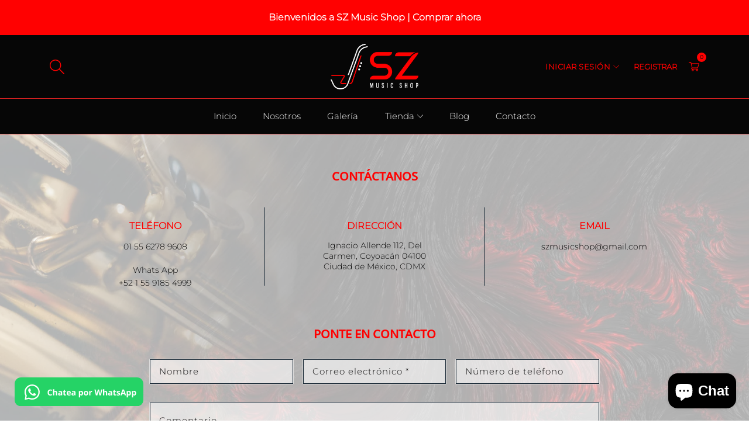

--- FILE ---
content_type: text/html; charset=utf-8
request_url: https://www.szmusicshop.com/pages/checkout
body_size: 53889
content:
<!doctype html>
<html class="no-js" lang="es">
  <head>
    <meta charset="utf-8">
    <meta http-equiv="X-UA-Compatible" content="IE=edge">
    <meta name="viewport" content="width=device-width,initial-scale=1,maximum-scale=1, user-scalable=0">
    <meta name="theme-color" content="">
    <link rel="canonical" href="https://www.szmusicshop.com/pages/checkout">
    <link rel="preconnect" href="https://cdn.shopify.com" crossorigin><link rel="icon" type="image/png" href="//www.szmusicshop.com/cdn/shop/files/IMAGO-SZ-COLOR-B_32x32.png?v=1692053631"><link rel="preconnect" href="https://fonts.shopifycdn.com" crossorigin><title>Pagar
&ndash; SZ Music Shop
</title>

    
      <meta name="description" content="Inicio [woocommerce_checkout]">
    

    

<meta property="og:site_name" content="SZ Music Shop">
<meta property="og:url" content="https://www.szmusicshop.com/pages/checkout">
<meta property="og:title" content="Pagar">
<meta property="og:type" content="website">
<meta property="og:description" content="Inicio [woocommerce_checkout]"><meta property="og:image" content="http://www.szmusicshop.com/cdn/shop/files/IMAGO-SZ-COLOR-B-500x260.png?v=1691690089">
  <meta property="og:image:secure_url" content="https://www.szmusicshop.com/cdn/shop/files/IMAGO-SZ-COLOR-B-500x260.png?v=1691690089">
  <meta property="og:image:width" content="1200">
  <meta property="og:image:height" content="628"><meta name="twitter:site" content="@i/flow/login?redirect_after_login=%2Fsz_musicshop"><meta name="twitter:card" content="summary_large_image">
<meta name="twitter:title" content="Pagar">
<meta name="twitter:description" content="Inicio [woocommerce_checkout]">


    <script src="//www.szmusicshop.com/cdn/shop/t/10/assets/jquery.min.js?v=8324501383853434791704994894" defer="defer"></script>
    <script src="//www.szmusicshop.com/cdn/shop/t/10/assets/swiper.min.js?v=98693564074435103561704994895" defer="defer"></script>
    <script src="//www.szmusicshop.com/cdn/shop/t/10/assets/pure-dom.js?v=23975230080074133811704994895" defer="defer"></script>
    <script src="//www.szmusicshop.com/cdn/shop/t/10/assets/vendor.js?v=183839590655765371281704994901" defer="defer"></script>
    <script src="//www.szmusicshop.com/cdn/shop/t/10/assets/lazysizes.min.js?v=84414966064882348651704994894" defer="defer"></script><script src="//www.szmusicshop.com/cdn/shop/t/10/assets/sticky-sidebar.min.js?v=123405615214350053311704994894" defer="defer"></script><script src="//www.szmusicshop.com/cdn/shop/t/10/assets/global.js?v=144816372474057114911704994895" defer="defer"></script>
    <script src="//www.szmusicshop.com/cdn/shop/t/10/assets/slideshow.js?v=91817796353213893361704994898" defer="defer"></script>

    <script>if (sessionStorage.getItem("breadcrumb")) {
          sessionStorage.removeItem("breadcrumb")
        }</script>

    <script>window.performance && window.performance.mark && window.performance.mark('shopify.content_for_header.start');</script><meta name="google-site-verification" content="PzLgczTc3QHE7bCWuTC8O9-okKan0W4oe1Y1A_Z8Exc">
<meta name="facebook-domain-verification" content="ak217lk5v1oekcu3mo6at4ovdmf7vd">
<meta id="shopify-digital-wallet" name="shopify-digital-wallet" content="/80109502770/digital_wallets/dialog">
<script async="async" src="/checkouts/internal/preloads.js?locale=es-MX"></script>
<script id="shopify-features" type="application/json">{"accessToken":"abf7a551d8737c35a4e12785c0559ec5","betas":["rich-media-storefront-analytics"],"domain":"www.szmusicshop.com","predictiveSearch":true,"shopId":80109502770,"locale":"es"}</script>
<script>var Shopify = Shopify || {};
Shopify.shop = "sz-musicshop.myshopify.com";
Shopify.locale = "es";
Shopify.currency = {"active":"MXN","rate":"1.0"};
Shopify.country = "MX";
Shopify.theme = {"name":"cold-rain-3757","id":164607033650,"schema_name":"Kala Allinone","schema_version":"7.0.10","theme_store_id":null,"role":"main"};
Shopify.theme.handle = "null";
Shopify.theme.style = {"id":null,"handle":null};
Shopify.cdnHost = "www.szmusicshop.com/cdn";
Shopify.routes = Shopify.routes || {};
Shopify.routes.root = "/";</script>
<script type="module">!function(o){(o.Shopify=o.Shopify||{}).modules=!0}(window);</script>
<script>!function(o){function n(){var o=[];function n(){o.push(Array.prototype.slice.apply(arguments))}return n.q=o,n}var t=o.Shopify=o.Shopify||{};t.loadFeatures=n(),t.autoloadFeatures=n()}(window);</script>
<script id="shop-js-analytics" type="application/json">{"pageType":"page"}</script>
<script defer="defer" async type="module" src="//www.szmusicshop.com/cdn/shopifycloud/shop-js/modules/v2/client.init-shop-cart-sync_2Gr3Q33f.es.esm.js"></script>
<script defer="defer" async type="module" src="//www.szmusicshop.com/cdn/shopifycloud/shop-js/modules/v2/chunk.common_noJfOIa7.esm.js"></script>
<script defer="defer" async type="module" src="//www.szmusicshop.com/cdn/shopifycloud/shop-js/modules/v2/chunk.modal_Deo2FJQo.esm.js"></script>
<script type="module">
  await import("//www.szmusicshop.com/cdn/shopifycloud/shop-js/modules/v2/client.init-shop-cart-sync_2Gr3Q33f.es.esm.js");
await import("//www.szmusicshop.com/cdn/shopifycloud/shop-js/modules/v2/chunk.common_noJfOIa7.esm.js");
await import("//www.szmusicshop.com/cdn/shopifycloud/shop-js/modules/v2/chunk.modal_Deo2FJQo.esm.js");

  window.Shopify.SignInWithShop?.initShopCartSync?.({"fedCMEnabled":true,"windoidEnabled":true});

</script>
<script>(function() {
  var isLoaded = false;
  function asyncLoad() {
    if (isLoaded) return;
    isLoaded = true;
    var urls = ["https:\/\/cdn.adtrace.ai\/facebook-track.js?shop=sz-musicshop.myshopify.com","https:\/\/chimpstatic.com\/mcjs-connected\/js\/users\/217206cd92424c2a9ad5ceccb\/718b2770b774c1ec39629bc58.js?shop=sz-musicshop.myshopify.com"];
    for (var i = 0; i < urls.length; i++) {
      var s = document.createElement('script');
      s.type = 'text/javascript';
      s.async = true;
      s.src = urls[i];
      var x = document.getElementsByTagName('script')[0];
      x.parentNode.insertBefore(s, x);
    }
  };
  if(window.attachEvent) {
    window.attachEvent('onload', asyncLoad);
  } else {
    window.addEventListener('load', asyncLoad, false);
  }
})();</script>
<script id="__st">var __st={"a":80109502770,"offset":-21600,"reqid":"dc2d1067-95a3-47e9-9e9e-cbb26798072e-1769294842","pageurl":"www.szmusicshop.com\/pages\/checkout","s":"pages-126988812594","u":"4cb25d463138","p":"page","rtyp":"page","rid":126988812594};</script>
<script>window.ShopifyPaypalV4VisibilityTracking = true;</script>
<script id="captcha-bootstrap">!function(){'use strict';const t='contact',e='account',n='new_comment',o=[[t,t],['blogs',n],['comments',n],[t,'customer']],c=[[e,'customer_login'],[e,'guest_login'],[e,'recover_customer_password'],[e,'create_customer']],r=t=>t.map((([t,e])=>`form[action*='/${t}']:not([data-nocaptcha='true']) input[name='form_type'][value='${e}']`)).join(','),a=t=>()=>t?[...document.querySelectorAll(t)].map((t=>t.form)):[];function s(){const t=[...o],e=r(t);return a(e)}const i='password',u='form_key',d=['recaptcha-v3-token','g-recaptcha-response','h-captcha-response',i],f=()=>{try{return window.sessionStorage}catch{return}},m='__shopify_v',_=t=>t.elements[u];function p(t,e,n=!1){try{const o=window.sessionStorage,c=JSON.parse(o.getItem(e)),{data:r}=function(t){const{data:e,action:n}=t;return t[m]||n?{data:e,action:n}:{data:t,action:n}}(c);for(const[e,n]of Object.entries(r))t.elements[e]&&(t.elements[e].value=n);n&&o.removeItem(e)}catch(o){console.error('form repopulation failed',{error:o})}}const l='form_type',E='cptcha';function T(t){t.dataset[E]=!0}const w=window,h=w.document,L='Shopify',v='ce_forms',y='captcha';let A=!1;((t,e)=>{const n=(g='f06e6c50-85a8-45c8-87d0-21a2b65856fe',I='https://cdn.shopify.com/shopifycloud/storefront-forms-hcaptcha/ce_storefront_forms_captcha_hcaptcha.v1.5.2.iife.js',D={infoText:'Protegido por hCaptcha',privacyText:'Privacidad',termsText:'Términos'},(t,e,n)=>{const o=w[L][v],c=o.bindForm;if(c)return c(t,g,e,D).then(n);var r;o.q.push([[t,g,e,D],n]),r=I,A||(h.body.append(Object.assign(h.createElement('script'),{id:'captcha-provider',async:!0,src:r})),A=!0)});var g,I,D;w[L]=w[L]||{},w[L][v]=w[L][v]||{},w[L][v].q=[],w[L][y]=w[L][y]||{},w[L][y].protect=function(t,e){n(t,void 0,e),T(t)},Object.freeze(w[L][y]),function(t,e,n,w,h,L){const[v,y,A,g]=function(t,e,n){const i=e?o:[],u=t?c:[],d=[...i,...u],f=r(d),m=r(i),_=r(d.filter((([t,e])=>n.includes(e))));return[a(f),a(m),a(_),s()]}(w,h,L),I=t=>{const e=t.target;return e instanceof HTMLFormElement?e:e&&e.form},D=t=>v().includes(t);t.addEventListener('submit',(t=>{const e=I(t);if(!e)return;const n=D(e)&&!e.dataset.hcaptchaBound&&!e.dataset.recaptchaBound,o=_(e),c=g().includes(e)&&(!o||!o.value);(n||c)&&t.preventDefault(),c&&!n&&(function(t){try{if(!f())return;!function(t){const e=f();if(!e)return;const n=_(t);if(!n)return;const o=n.value;o&&e.removeItem(o)}(t);const e=Array.from(Array(32),(()=>Math.random().toString(36)[2])).join('');!function(t,e){_(t)||t.append(Object.assign(document.createElement('input'),{type:'hidden',name:u})),t.elements[u].value=e}(t,e),function(t,e){const n=f();if(!n)return;const o=[...t.querySelectorAll(`input[type='${i}']`)].map((({name:t})=>t)),c=[...d,...o],r={};for(const[a,s]of new FormData(t).entries())c.includes(a)||(r[a]=s);n.setItem(e,JSON.stringify({[m]:1,action:t.action,data:r}))}(t,e)}catch(e){console.error('failed to persist form',e)}}(e),e.submit())}));const S=(t,e)=>{t&&!t.dataset[E]&&(n(t,e.some((e=>e===t))),T(t))};for(const o of['focusin','change'])t.addEventListener(o,(t=>{const e=I(t);D(e)&&S(e,y())}));const B=e.get('form_key'),M=e.get(l),P=B&&M;t.addEventListener('DOMContentLoaded',(()=>{const t=y();if(P)for(const e of t)e.elements[l].value===M&&p(e,B);[...new Set([...A(),...v().filter((t=>'true'===t.dataset.shopifyCaptcha))])].forEach((e=>S(e,t)))}))}(h,new URLSearchParams(w.location.search),n,t,e,['guest_login'])})(!0,!0)}();</script>
<script integrity="sha256-4kQ18oKyAcykRKYeNunJcIwy7WH5gtpwJnB7kiuLZ1E=" data-source-attribution="shopify.loadfeatures" defer="defer" src="//www.szmusicshop.com/cdn/shopifycloud/storefront/assets/storefront/load_feature-a0a9edcb.js" crossorigin="anonymous"></script>
<script data-source-attribution="shopify.dynamic_checkout.dynamic.init">var Shopify=Shopify||{};Shopify.PaymentButton=Shopify.PaymentButton||{isStorefrontPortableWallets:!0,init:function(){window.Shopify.PaymentButton.init=function(){};var t=document.createElement("script");t.src="https://www.szmusicshop.com/cdn/shopifycloud/portable-wallets/latest/portable-wallets.es.js",t.type="module",document.head.appendChild(t)}};
</script>
<script data-source-attribution="shopify.dynamic_checkout.buyer_consent">
  function portableWalletsHideBuyerConsent(e){var t=document.getElementById("shopify-buyer-consent"),n=document.getElementById("shopify-subscription-policy-button");t&&n&&(t.classList.add("hidden"),t.setAttribute("aria-hidden","true"),n.removeEventListener("click",e))}function portableWalletsShowBuyerConsent(e){var t=document.getElementById("shopify-buyer-consent"),n=document.getElementById("shopify-subscription-policy-button");t&&n&&(t.classList.remove("hidden"),t.removeAttribute("aria-hidden"),n.addEventListener("click",e))}window.Shopify?.PaymentButton&&(window.Shopify.PaymentButton.hideBuyerConsent=portableWalletsHideBuyerConsent,window.Shopify.PaymentButton.showBuyerConsent=portableWalletsShowBuyerConsent);
</script>
<script data-source-attribution="shopify.dynamic_checkout.cart.bootstrap">document.addEventListener("DOMContentLoaded",(function(){function t(){return document.querySelector("shopify-accelerated-checkout-cart, shopify-accelerated-checkout")}if(t())Shopify.PaymentButton.init();else{new MutationObserver((function(e,n){t()&&(Shopify.PaymentButton.init(),n.disconnect())})).observe(document.body,{childList:!0,subtree:!0})}}));
</script>
<link rel="stylesheet" media="screen" href="//www.szmusicshop.com/cdn/shop/t/10/compiled_assets/styles.css?v=9668">
<script id="sections-script" data-sections="image-popup" defer="defer" src="//www.szmusicshop.com/cdn/shop/t/10/compiled_assets/scripts.js?v=9668"></script>
<script>window.performance && window.performance.mark && window.performance.mark('shopify.content_for_header.end');</script>

    <link
      rel="preload"
      href="https://fonts.gstatic.com/s/montserrat/v26/JTUHjIg1_i6t8kCHKm4532VJOt5-QNFgpCs16Hw5aXo.woff2"
      as="font"
      type="font/woff2"
      crossorigin
    >
    <link
      rel="preload"
      href="https://fonts.gstatic.com/s/opensans/v36/memSYaGs126MiZpBA-UvWbX2vVnXBbObj2OVZyOOSr4dVJWUgsjr0B4gaVI.woff2"
      as="font"
      type="font/woff2"
      crossorigin
    >

      <style>
    /* latin */
    @font-face {
      font-family: 'Montserrat';
      font-style: normal;
      font-weight: 300;
      font-display: swap;
      src: url(https://fonts.gstatic.com/s/montserrat/v26/JTUHjIg1_i6t8kCHKm4532VJOt5-QNFgpCs16Hw5aXo.woff2) format('woff2');
      unicode-range: U+0000-00FF, U+0131, U+0152-0153, U+02BB-02BC, U+02C6, U+02DA, U+02DC, U+0304, U+0308, U+0329, U+2000-206F, U+2074, U+20AC, U+2122, U+2191, U+2193, U+2212, U+2215, U+FEFF, U+FFFD;
    }
    /* latin */
    @font-face {
      font-family: 'Open Sans';
      font-style: normal;
      font-weight: 500;
      font-stretch: 100%;
      font-display: swap;
      src: url(https://fonts.gstatic.com/s/opensans/v36/memSYaGs126MiZpBA-UvWbX2vVnXBbObj2OVZyOOSr4dVJWUgsjr0B4gaVI.woff2) format('woff2');
      unicode-range: U+0000-00FF, U+0131, U+0152-0153, U+02BB-02BC, U+02C6, U+02DA, U+02DC, U+0304, U+0308, U+0329, U+2000-206F, U+2074, U+20AC, U+2122, U+2191, U+2193, U+2212, U+2215, U+FEFF, U+FFFD;
    }
  </style>

    <style data-shopify>
  :root {--color_linklist2_bg: #f0f0f1;--font_body: 'Montserrat', sans-serif;;
	--font_heading: 'Open Sans', sans-serif;;--color_body: #060606;
	--color_primary: #ff0101;	
	--color_heading: #ff0101;	
	--color_line: #172734;	
	--color_content_bg: #ffffff;
	--color_content_bg_index: #000000;
	--color_body_index: #828282;
	--color_heading_index: #1e1e1e;	
	--color_line_index: #e6e6e6;	
	--collection_toolbar_bg: #f3f3f4;--color_dropdown_text: #ffffff;
	--color_dropdown_price: #ff0101;
	--color_dropdown_text_hover: #ff0101;
	--color_dropdown_heading: #ffffff;
	--color_dropdown_border: rgba(0,0,0,0);
	--color_dropdown_bg: #060606;
	--color_boxshadow: rgba(0,0,0,0);--color_header_text: #ff0101;
	--color_header_text_hover: #ffffff;
	--color_header_border: #e72323;	
	--color_header_bg: #060606;		
	--color_header_boxshadow: #060606;
	--color_topheader_text: #fff;	
	--color_topheader_border: #e7e7e8;	
	--color_topheader_bg: #060606;
    --top-header-search-bg: #000000;
    --top-header-search-border: #fff;  
    --top-header-search-text: #ffffff; 
	--announcement-bar-text: #ffffff; 
	--announcement-bar-bg: #FF0101;--color_navigation_bg: #060606;
	--color_navigation_text: #ffffff;	
	--color_navigation_text_hover: #ff0101;
	--color_navigation_border: #ffffff;--color_product_title_text_index : #ffffff;	
    --color_product_text_index : #828282;
    --color_product_hover_index: #ff0101;	
    --color_product_line_index: #E6E6E6;	
	--color_product_bg_index: #060606;
	--color_price_text_index : #ff0101;
	--color_price_compare_text_index : #ff0101;--color_product_title_text : #ff0101;	
    --color_product_text : #060606;
    --color_product_hover: #e72323;	
    --color_product_line: #e6e6e6;	
	--color_product_bg: rgba(0,0,0,0);
	--color_price_text : #172734;
	--color_price_compare_text : #172734;	
	--color_rating_text: #ff0101;
	--color_price_text_detail: #060606;
	--color_price_compare_text_detail: #696969;--color_btn_text: #ffffff;
	--color_btn_border: rgba(0,0,0,0);
	--color_btn_bg: #e72323;--color_btn_text1: #fff;
	--color_btn_border1: rgba(0,0,0,0);
	--color_btn_bg1: #ff0101;--color_btn_text_index: #333;
    --color_btn_border_index: #CFCFCF;
    --color_btn_bg_index: #fff;--color_footer_title_text : #ff0101;
	--color_footer_text : #ffffff;	
	--color_footer_text_hover : #ff0101;	
	--color_footer_border : rgba(0,0,0,0);
	--color_footer_bg : #0a0a0a;	
	--color_copyright_border : rgba(0,0,0,0);
	--color_copyright_text : #f5f5f5;			
	--color_copyright_text_hover : #060606;			
	--color_copyright_bg : #ff0101;--radius_value : 4px;
	--title_icon_left : url(//www.szmusicshop.com/cdn/shopifycloud/storefront/assets/no-image-160-46f2d4a0_150x.gif);
    --title_icon_right : url(//www.szmusicshop.com/cdn/shopifycloud/storefront/assets/no-image-160-46f2d4a0_150x.gif);
  }	  
</style>

    <style>
@charset "UTF-8";.main-index{width:100%}.index-slideshow{position:relative}.index-categories-link .categories-link__item-nav a{text-transform:uppercase;font-weight:600;color:var(--color_body)}@media screen and (max-width:575px){.index-categories-link .categories-link__item-nav a{font-size:13px}}.index-categories-link2 .categories-link__item-link-more a{text-decoration:underline;text-underline-offset:3px}.index-banner-text2 .texts-area{padding-top:60px;padding-bottom:60px;display:flex;flex-wrap:wrap;align-items:center}.index-banner-text2 .banner-area{display:flex;flex-wrap:wrap;align-items:center}.index-banner-text2 .texts-area .texts-desc,.index-banner-text2 .texts-area .texts-heading{color:var(--color_heading)}.index-banner-text2 .texts-area .texts-desc{letter-spacing:0.2rem;font-weight:400}.index-banner-text2 .texts-area .texts-heading{letter-spacing:0.2rem;line-height:1.1em}.index-banner-text2 .texts-area .button{margin-top:40px}@media screen and (min-width:992px){.index-banner-text2 .banner-position__left .texts-area .texts-area__content{padding-left:8%}}@media screen and (max-width:991px){.index-banner-text2 .texts-area .texts-heading{font-size:40px!important}.index-banner-text2 .texts-area .texts-desc{font-size:15px!important}.index-banner-text2 .texts-area .button{margin-top:20px}}@media screen and (min-width:576px) and (max-width:991px){.index-banner-text2 .banner-position__left .texts-area .texts-area__content{padding-left:5%}}@media screen and (max-width:767px){.index-banner-text2 .texts-area .texts-heading{font-size:24px!important}}@media screen and (max-width:575px){.index-banner-text2 .texts-area{text-align:center;justify-content:center}.index-banner-text2 .texts-area{padding-top:30px;padding-bottom:0}}.index-testimonial .review-title{font-weight:500;font-size:20px;line-height:30px;text-align:center;letter-spacing:0.05em;margin-top:15px}@media screen and (max-width:575px){.index-testimonial .review-title{font-size:15px}}.visually-hidden{position:absolute!important;overflow:hidden;width:1px;height:1px;margin:-1px;padding:0;border:0;clip:rect(0 0 0 0);word-wrap:normal!important}.visually-hidden--inline{margin:0;height:1em}.center{text-align:center}details>*{box-sizing:border-box}:root{--duration-short: 100ms;--duration-default: 200ms;--duration-long: 500ms}summary{list-style:none;position:relative}summary::-webkit-details-marker{display:none}:root{--animate-duration: 1s;--animate-delay: 1s;--animate-repeat: 1}.effect{position:relative;overflow:hidden;width:100%}.effect>a:not(.no-effect),.effect .effect-parent:not(.no-effect){position:relative;display:block;overflow:hidden;padding-top:0!important;padding-bottom:0!important;padding-left:0!important;padding-right:0!important}.effect-shine>a:not(.no-effect),.effect-shine .effect-parent:not(.no-effect){display:block}.effect-shine .effect-parent:not(.no-effect):before,.effect-shine>a:not(.no-effect):before{position:absolute;top:0;left:-75%;z-index:2;display:block;content:"";width:50%;height:100%;background:-ms-linear-gradient(left,rgba(255,255,255,0) 0%,rgba(255,255,255,0.3) 100%);background:linear-gradient(to left,rgba(255,255,255,0) 0%,rgba(255,255,255,0.3) 100%);transform:skewX(-25deg)}.animated{-webkit-animation-duration:1s;animation-duration:1s;-webkit-animation-fill-mode:both;animation-fill-mode:both}@-webkit-keyframes loadingOpacity{from{width:50%}to{width:90%}}@keyframes loadingOpacity{from{width:50%}to{width:90%}}*,*::before,*::after{box-sizing:border-box}@media (prefers-reduced-motion:no-preference){:root{scroll-behavior:smooth}}html{box-sizing:border-box;font-size:62.5%;height:100%}body{font-size:14px;margin:0;color:var(--color_body);font-family:var(--font_body);-webkit-text-size-adjust:100%}body{background-color:var(--color_content_bg)}body.template-index{background-color:var(--color_content_bg_index)}body *{outline:none!important}.svg-icon{width:25px;height:25px}h4,h3,h2,h1{margin-top:0;margin-bottom:0.5rem;font-weight:500;line-height:1.2}h1{font-size:calc(1.375rem + 1.5vw)}@media (min-width:1200px){h1{font-size:2.5rem}}h2{font-size:calc(1.325rem + 0.9vw)}@media (min-width:1200px){h2{font-size:2rem}}h3{font-size:calc(1.3rem + 0.6vw)}@media (min-width:1200px){h3{font-size:1.75rem}}h4{font-size:calc(1.275rem + 0.3vw)}@media (min-width:1200px){h4{font-size:1.5rem}}p{margin-top:0;margin-bottom:1rem}a{text-decoration:none;color:var(--color_body)}a:empty,div:empty{display:none}ul{padding-left:2rem}ul{margin-top:0;margin-bottom:1rem}ul ul{margin-bottom:0}dt{font-weight:600}dd{margin-bottom:0.5rem;margin-left:0}img{max-width:100%}img,svg{vertical-align:middle}button{border-radius:0}input,button{margin:0;font-family:inherit;font-size:inherit;line-height:inherit;outline:none}button{text-transform:none}button,[type="button"],[type="submit"]{-webkit-appearance:button}::-moz-focus-inner{padding:0;border-style:none}::-webkit-datetime-edit-fields-wrapper,::-webkit-datetime-edit-text,::-webkit-datetime-edit-minute,::-webkit-datetime-edit-hour-field,::-webkit-datetime-edit-day-field,::-webkit-datetime-edit-month-field,::-webkit-datetime-edit-year-field{padding:0}::-webkit-inner-spin-button{height:auto}::-webkit-search-decoration{-webkit-appearance:none}::-webkit-color-swatch-wrapper{padding:0}::file-selector-button{font:inherit}::-webkit-file-upload-button{font:inherit;-webkit-appearance:button}summary{display:list-item}details>summary::-webkit-details-marker{display:none}.container-fluid{width:100%}.container{width:100%;margin-right:auto;margin-left:auto;padding-right:var(--bs-gutter-x, 0.75rem);padding-left:var(--bs-gutter-x, 0.75rem)}@media screen and (min-width:576px){.container{max-width:540px}}@media screen and (min-width:768px){.container{max-width:720px}}@media screen and (min-width:992px){.container{max-width:960px}}@media screen and (min-width:1200px){.container{max-width:1140px}}@media screen and (min-width:1400px){.container{max-width:1320px}}@media screen and (min-width:1600px){.container{max-width:1515px}}:root{--bs-gutter-x: 1.5rem;--bs-gutter-y: 0}.row{display:flex;flex-wrap:wrap;margin-top:calc(var(--bs-gutter-y) * -1);margin-right:calc(var(--bs-gutter-x) * -0.5);margin-left:calc(var(--bs-gutter-x) * -0.5)}.row>*{flex-shrink:0;width:100%;max-width:100%;padding-right:calc(var(--bs-gutter-x) * 0.5);padding-left:calc(var(--bs-gutter-x) * 0.5);margin-top:var(--bs-gutter-y)}.col{flex:1 0 0%}.row-cols-1>*{flex:0 0 auto;width:100%}@media (min-width:576px){.row-cols-sm-1>*{flex:0 0 auto;width:100%}}@media (min-width:768px){.row-cols-md-1>*{flex:0 0 auto;width:100%}}@media (min-width:992px){.row-cols-lg-1>*{flex:0 0 auto;width:100%}}@media (min-width:1200px){.row-cols-xl-1>*{flex:0 0 auto;width:100%}}@media (min-width:1400px){.row-cols-xxl-1>*{flex:0 0 auto;width:100%}}.col-12{flex:0 0 auto;width:100%}@media (min-width:576px){.col-sm-6{flex:0 0 auto;width:50%}}@media (min-width:768px){.col-md-6{flex:0 0 auto;width:50%}}@media (min-width:992px){.col-lg-6{flex:0 0 auto;width:50%}}@media (min-width:1200px){.col-xl-6{flex:0 0 auto;width:50%}}@media (min-width:1400px){.col-xxl-6{flex:0 0 auto;width:50%}}.d-none{display:none!important}.d-block{display:block!important}@media (min-width:768px){.d-md-none{display:none!important}.d-md-block{display:block!important}}@media (min-width:992px){.d-lg-none{display:none!important}.d-lg-block{display:block!important}}.hidden{display:none!important}ul.no-bullet{margin-left:0;list-style:none}.list-unstyled{margin:0;padding:0;list-style:none}.center{text-align:center}.header__icons{display:flex;grid-area:icons;justify-self:end}.header__icon::after{content:none}details:not([open])>.header__icon--menu .icon-close{visibility:hidden;opacity:0;transform:scale(0.8);display:none}.menu-drawer-container{display:flex}.list-menu{list-style:none;padding:0;margin:0}.list-menu--inline{display:inline-flex;flex-wrap:wrap}.list-menu__item--link{text-decoration:none;padding-bottom:1rem;padding-top:1rem;line-height:1.8}@media screen and (min-width:768px){.list-menu__item--link{padding-bottom:0.5rem;padding-top:0.5rem}}.button{box-sizing:border-box;font:inherit;text-decoration:none;border-radius:0px;appearance:none;-moz-appearance:none;-webkit-appearance:none;height:40px;line-height:38px;display:inline-flex;justify-content:center;padding:0 15px;font-size:15px;white-space:nowrap;color:var(--color_btn_text);border:1px solid var(--color_btn_border);background-color:var(--color_btn_bg)}.lazy-bg{background-size:cover;background-position:center;background-repeat:no-repeat;position:relative}.lazyload{position:relative}.lazyload:before{content:"";position:absolute;top:0;left:0;right:0;bottom:0}.lazyload:after{content:"";position:absolute;top:50%;left:50%;transform:translate(-50%,-50%);height:10px;width:50%;border-radius:5px;background-color:#ddd;animation:loadingOpacity 0.75s}.ajax-notification__product-price{display:block;font-weight:600;display:inline-block;padding-right:5px;font-size:14px}.ajax-notification__product-title{font-size:14px;color:var(--color_dropdown_heading);font-weight:600;display:block;margin-bottom:5px}.component-scrollbar{scrollbar-color:#f1f1f1 #ddd;scrollbar-width:thin}.component-scrollbar::-webkit-scrollbar{width:5px;height:5px}.component-scrollbar::-webkit-scrollbar-track{background:#ddd}.component-scrollbar::-webkit-scrollbar-thumb{background:var(--color_primary)}.header__cart-dropdown{z-index:9!important}.layout-header>.shopify-section{z-index:9}.header__menu-root.menu__dropdown .header__submenu.dropdown-menu,.localization-form__list{z-index:10!important}.dropdown-toggle:after,.dropdown-toggle:after{z-index:11!important}body{overflow-x:hidden;outline:none}.dropdown-toggle svg{margin-left:5px;width:10px;height:10px;color:currentcolor;fill:currentcolor}.navigation-header__menu{background-color:var(--color_navigation_bg)}.header__inline-menu .header__menu-root .header__menu-item{font-size:15px;padding:20px 5px;font-weight:600;text-transform:uppercase;display:flex;align-items:center;line-height:20px;letter-spacing:0.025px;color:var(--color_navigation_text)}.header__inline-menu .header__menu-root .header__menu-item svg{width:10px;height:10px;margin-left:5px;fill:currentColor}.header__inline-menu .header__menu-root .header__menu-item.header__menu-active{color:var(--color_navigation_text_hover)}.header__inline-menu .list-menu--inline .header__menu-root{display:inline-block;zoom:1;padding-top:0px;padding-bottom:0px;position:relative;z-index:3}.header__inline-menu .list-menu--inline .header__menu-root:not(:last-child){margin-right:35px}.header__inline-menu .list-menu--inline>.header__menu-root:first-child .header__menu-item{padding-left:0}.header__inline-menu .list-menu--inline>.header__menu-root:last-child .header__menu-item{padding-right:0}.search__form{display:flex;flex-wrap:nowrap;align-items:center;position:relative}.search_box{flex:1;font-size:14px;color:var(--color_dropdown_text);border:1px solid var(--color_dropdown_border);background-color:var(--color_dropdown_bg);max-width:100%;border-radius:0;box-shadow:none!important;-webkit-box-shadow:none!important;-moz-box-shadow:none!important;height:36px;line-height:34px;padding:0 10px;border-right:0;outline:none}.headerstyle-2 .search_box{height:40px;line-height:40px}.search_submit{position:relative;width:50px;height:36px;border-radius:0;color:var(--color_btn_text);border:1px solid var(--color_btn_border);background-color:var(--color_btn_bg)}.search_submit svg{height:17px;width:17px;fill:var(--color_btn_text)}.headerstyle-2 .search_submit{height:40px}input::-webkit-search-decoration{-webkit-appearance:none}header-drawer{justify-self:start;margin-left:-1.2rem}@media screen and (min-width:992px){.header__inline-menu{display:block}}.header__menu-item{text-decoration:none;font-weight:600}header{font-size:14px;color:var(--color_header_text)}.header__icon-content{color:var(--color_header_text)}.header__icon-content svg{fill:currentColor}.header__heading{margin-bottom:0!important;line-height:0.8em}.main-header-content{display:flex;flex-wrap:wrap;align-items:center;justify-content:space-between;position:relative}.main-header{border-bottom:1px solid var(--color_header_border);color:var(--color_header_text);background-color:var(--color_header_bg);padding-top:15px;padding-bottom:15px}.main-header__logo{max-width:200px;display:flex;align-items:center}.main-header__logo h1 a{color:currentcolor;display:inline-block}@media screen and (max-width:991px){.main-header{padding-top:0;padding-bottom:0}.main-header__logo{justify-content:center;text-align:center;align-items:center}}.header__heading-logo{max-width:100%;height:auto}.localization-form__list{text-align:center;font-size:14px;border-radius:0;right:0;left:auto;padding:0 20px;padding-top:5px;padding-bottom:5px;margin-top:14px;max-height:200px;overflow-y:auto;overflow-x:hidden}.localization-form__list{scrollbar-color:#f1f1f1 #ddd;scrollbar-width:thin}.localization-form__list::-webkit-scrollbar{width:5px;height:5px}.localization-form__list::-webkit-scrollbar-track{background:#ddd}.localization-form__list::-webkit-scrollbar-thumb{background:var(--color_primary)}@media screen and (min-width:992px){.headerstyle-2 .localization-form__list{min-width:90px}}.headerstyle-2 .localization-form__list{margin-top:25px}.localization-form__link{border-right:0!important;font-size:14px;text-decoration:none;color:var(--color_dropdown_heading)!important;line-height:2em}.localization-form__active .localization-form__link{color:var(--color_dropdown_text_hover)!important}.localization-form__item{position:relative}@media screen and (max-width:991px){.localization-form__content .localization-form__list{margin-top:5px}}@media screen and (max-width:991px){.headerstyle-2 .localization-form__content .localization-form__list{display:flex;flex-wrap:wrap;align-items:center;justify-content:flex-start;box-shadow:none;width:100%;padding:0;margin-top:15px;padding-top:10px;border-top:1px solid var(--color_dropdown_border)}.headerstyle-2 .localization-form__item{margin-right:15px}.headerstyle-2 .localization-form__link{font-size:15px;font-weight:600}}@media screen and (max-width:767px){.localization-form__content .localization-form__list{display:flex;flex-wrap:wrap;align-items:center;justify-content:flex-start;box-shadow:none;width:100%;padding:0;margin-top:15px;padding-top:10px;border-top:1px solid var(--color_dropdown_border)}.headerstyle-2 .localization-form__item,.localization-form__item{margin-right:10px}.localization-form__link{font-size:15px;font-weight:600}}.main-header__icon-span{margin-bottom:3px;opacity:0.7;display:inline-block;font-weight:300;font-size:13px}.main-header__cart{padding-left:20px}@media screen and (max-width:1199px){.main-header__cart{padding-left:15px}}.header__cart-icon{position:relative;display:block;text-decoration:none}.header__cart-icon *{color:currentcolor;fill:currentcolor}.header__cart-icon svg{fill:currentColor}.main-header__cart-title{display:flex;flex-wrap:nowrap;align-items:flex-end;justify-content:flex-start;color:var(--color_header_text)}.main-header__cart-title svg{width:30px;height:30px;fill:currentcolor;margin-left:0}@media screen and (max-width:1199px){.main-header__cart-title svg{width:25px;height:25px}}.main-header__cart-text{display:none}.cart-count-bubble{border-radius:100%;display:flex;justify-content:center;align-items:center;height:16px;line-height:16px;width:16px;position:absolute;bottom:17px;left:14px;font-size:9px;font-weight:600;background-color:var(--color_header_text);color:var(--color_header_bg)}@media screen and (max-width:1199px){.cart-count-bubble{bottom:12px;left:10px}}@media screen and (max-width:575px){.main-header__cart-text{display:none}}.navigation-header{background-color:var(--color_navigation_bg);width:100%!important}.navigation-header-content{display:-ms-flexbox;display:flex;-ms-flex-align:center;-moz-align-items:center;-ms-align-items:center;-o-align-items:center;align-items:center;-ms-flex-wrap:wrap;flex-wrap:wrap;-ms-justify-content:space-between;-ms-flex-pack:justify;justify-content:space-between;border-bottom:2px solid var(--color_primary)}@media screen and (max-width:991px){.main-header-content{padding:0;display:flex;flex-wrap:nowrap;align-items:center;justify-content:space-between}.main-header header-drawer{margin-left:0!important}.main-header-content>div{flex:1}.mobile-header__left svg{width:20px;height:20px}.mobile-header__left .mobile-header__search,.mobile-header__left header-drawer{display:inline-block!important}.main-header__right{justify-content:flex-end;padding-top:10px;padding-bottom:10px}.main-header__right .dropdown-menu{margin-top:10px}.mobile-header__left .mobile-header__search{margin-left:15px}.header__icon--menu .icon-close{opacity:0.5;fill:currentcolor}.main-header-content .main-header__cart{margin-right:0px;margin-left:15px;padding-left:0}.header__heading{text-align:center;margin-bottom:0}.header__heading .header__heading-link{display:inline-block}}@media screen and (max-width:991px){.headerstyle-2 .main-header-content .main-header__cart{margin-right:10px;margin-left:0px}}@media screen and (max-width:767px){.main-header__right .dropdown-menu{margin-top:0px}.main-header-content .main-header__cart{margin-right:10px;margin-left:0px}.main-header-content .main-header__cart.menu__dropdown{position:static!important}}@media screen and (max-width:575px){.main-header-content{position:relative}.header__cart-dropdown{margin-top:0px!important;width:100%!important}}@media screen and (max-width:575px){.mobile-header__left .mobile-header__search{margin-left:10px}.main-header-content .main-header__cart{margin-right:10px}.main-header__logo{width:50%!important;max-width:150px!important;flex:initial!important}.mobile-header__left{width:25%}.header__heading .header__heading-link{max-width:100%}.header__heading .header__heading-link img{max-width:100%;height:auto}}.navigation-header__icon{display:none}.navigation-header__menu{flex:1}.main-header__icon-item{position:relative;margin-left:20px}.main-header__icon-item .svg-icon{width:25px;height:25px;color:currentcolor}.main-header__icon-item .header__icon-count{border-radius:100%;display:flex;justify-content:center;align-items:center;height:16px;line-height:16px;width:16px;position:absolute;bottom:15px;left:15px;font-size:9px;font-weight:600;background-color:var(--color_header_text);color:var(--color_header_bg)}@media screen and (max-width:1199px){.main-header__icon-item{margin-left:15px}.main-header__icon-item .header__icon-count{left:10px;bottom:10px}.main-header__icon-item .svg-icon{width:20px;height:20px}}@media screen and (max-width:991px){.main-header__icon-item{margin-right:0;margin-left:15px}}.announcement-bar{color:var(--announcement-bar-text);background:var(--announcement-bar-bg)}.announcement-bar *{color:currentcolor}.announcement-bar .announcement__item{text-align:center;font-size:16px;font-weight:600;padding:20px 0;line-height:20px}.announcement-bar .swiper-wrapper{align-items:center}@media screen and (max-width:991px){.announcement-bar .announcement__item{font-size:14px;font-weight:500;padding:10px 0}}@media screen and (max-width:767px){.announcement-bar .announcement__item{font-size:12px}}@media screen and (max-width:575px){.announcement-bar .announcement__item{font-size:9px;padding:5px 0}}.swiper-container:not(.swiper-container-horizontal) .announcement__item:not(:first-child){display:none}@media screen and (max-width:991px){.main-header__right .menu-drawer-container .menu-drawer{transform:translateX(100%)}.main-header__right .menu-drawer-container .menu-drawer .menu-drawer__inner-container{float:right}.mobile-header__left .menu-drawer-container .menu-drawer{transform:translateX(-100%)}.mobile-header__left .menu-drawer-container .menu-drawer .menu-drawer__inner-container{float:left!important;padding:60px 20px 30px 20px}}.dropdown-menu{visibility:hidden;opacity:0}.dropdown-toggle{position:relative}.dropdown-toggle:after{position:absolute}@media screen and (min-width:992px){.menu__dropdown .dropdown-toggle:after{top:100%;left:0;right:0;height:40px}}header.headerstyle-2 .main-header__right,header.headerstyle-2 .desktop-header__left{width:calc((100% - 200px) / 2)}header.headerstyle-2 .desktop-header__left .desktop-header__left_row{display:flex;flex-wrap:nowrap;align-items:center;justify-content:flex-start}header.headerstyle-2 .main-header__right{display:flex;flex-wrap:nowrap;align-items:center;justify-content:flex-end}header.headerstyle-2 .navigation-header-content{border-bottom:0;position:relative}header.headerstyle-2 .navigation-header-content .list-menu--inline{justify-content:center}header.headerstyle-2 desktop-header2__search{position:relative}header.headerstyle-2 .desktop-header__left .desktop-header__left_row .searchicon svg{fill:var(--color_header_text)}header.headerstyle-2 search-form{position:static}header.headerstyle-2 .searchbox-content{position:absolute;top:50%;left:0;transform:translate(-5px,-50%);padding-right:40px;display:block!important;z-index:-1;opacity:0;background-color:var(--color_header_bg)}header.headerstyle-2 .searchbox-content .searchbox-close{position:absolute;top:50%;right:0;transform:translateY(-50%);color:var(--color_header_text)}header.headerstyle-2 .searchbox-content .searchbox-close svg{fill:currentColor}.headerstyle-2 .navigation-header__menu .dropdown-toggle:after{height:10px!important}slider-component{position:relative;display:block;width:100%}.carousel-wrapper{position:relative}.menu__dropdown{position:relative}.dropdown-menu{position:absolute;background-color:var(--color_dropdown_bg);color:var(--color_dropdown_text);z-index:2;box-shadow:0 2px 4px var(--color_boxshadow)}@media screen and (min-width:992px){.dropdown-menu{transform:translateY(5px)}}.header__inline-menu .list-menu{width:100%}@media screen and (max-width:991px){.header__menu-root.toggle__area .toggle__title{position:relative;display:block;line-height:20px!important;color:var(--color_dropdown_heading)}.header__menu-root.toggle__area .toggle__title svg{position:absolute;top:12px;left:auto;right:0;width:12px;height:12px;transform:translateY(-50%);fill:currentColor}.header__menu-root.toggle__area:not(.open) .toggle__title svg{transform:translateY(-50%) rotate(-90deg)}.header__menu-root.menu__dropdown .header__submenu{display:none;padding:15px 0 15px 0px}.menu-drawer__navigation .header__menu-root.menu__dropdown .header__submenu{padding-left:20px}.header__menu-root.menu__dropdown .header__submenu .header__submenu{padding-left:20px}.header__menu-root.menu__dropdown .header__submenu .header__submenu{display:none}}.header__menu-root.menu__dropdown .header__submenu.dropdown-menu{padding:20px 25px;margin-top:0px;background-color:var(--color_dropdown_bg);color:var(--color_dropdown_text);z-index:3}@media screen and (min-width:992px){.header__menu-root.menu__dropdown .header__submenu.dropdown-menu{min-width:175px;right:0;left:auto;width:auto}.header__menu-root.menu__dropdown .header__submenu.dropdown-menu .header__menu-item .svg-icon{transform:translateY(-50%) rotate(-90deg);right:0;top:50%;position:absolute}.header__menu-root.menu__dropdown .header__submenu.dropdown-menu .header__menu-root.menu__dropdown .header__submenu.dropdown-menu{top:0;margin-top:0;right:auto;left:100%;margin-left:25px}.header__menu-root.menu__dropdown .header__submenu.dropdown-menu .header__menu-root.menu__dropdown .dropdown-menu{display:none!important}}.header__menu-root.menu__dropdown .header__submenu .header__menu-root:not(:last-child){margin-bottom:10px}.header__menu-root.menu__dropdown .header__submenu .header__menu-root{margin-left:0!important;margin-right:0!important;display:block}.header__menu-root.menu__dropdown .header__submenu .header__menu-root .header__menu-item{text-transform:initial;line-height:20px;padding:0;font-weight:400;font-size:15px;white-space:nowrap;color:var(--color_dropdown_text)}.totals__subtotal-value{font-size:18px!important}.main-header__cart-title svg{width:18px!important;height:18px!important}div.footer-block__details-content:nth-child(1) .location-area .svg-icon{display:none}.color-available{display:flex;flex-wrap:wrap;align-items:center;justify-content:space-between;margin-bottom:0px;padding-top:5px;padding-bottom:5px;border-bottom:1px dotted var(--color_product_line)}.price__sale{font-weight:600;display:block;line-height:17px;color:var(--color_price_text)}.template-index section:not(.cart-modal) .price__sale{color:var(--color_price_text_index)!important}.price__compare *{font-weight:500;color:var(--color_price_compare_text)}.template-index section:not(.cart-modal) .price__compare *{color:var(--color_price_compare_text_index)}.price__sale{display:none}.price-item{position:relative;display:block}.product-item__price dl dd{margin-bottom:0}.product-item__price dl dd:last-child{margin-right:0!important}.product-item__price dd.price__compare{margin-left:5px}.dropdown-toggle svg{margin-left:5px;width:10px;height:10px;color:currentcolor;fill:currentcolor}.navigation-header__menu{background-color:var(--color_navigation_bg)}.header__inline-menu .header__menu-root .header__menu-item{font-size:15px;padding:20px 5px;font-weight:600;text-transform:uppercase;display:flex;align-items:center;line-height:20px;letter-spacing:0.025px;color:var(--color_navigation_text)}.header__inline-menu .header__menu-root .header__menu-item svg{width:10px;height:10px;margin-left:5px;fill:currentColor}.header__inline-menu .header__menu-root .header__menu-item.header__menu-active{color:var(--color_navigation_text_hover)}.header__inline-menu .list-menu--inline .header__menu-root{display:inline-block;zoom:1;padding-top:0;padding-bottom:0;position:relative;z-index:3}.header__inline-menu .list-menu--inline .header__menu-root:not(:last-child){margin-right:35px}.header__inline-menu .list-menu--inline>.header__menu-root:first-child .header__menu-item{padding-left:0}.header__inline-menu .list-menu--inline>.header__menu-root:last-child .header__menu-item{padding-right:0}.search__form{display:flex;flex-wrap:nowrap;align-items:center;position:relative}.search_box{flex:1;font-size:14px;color:var(--color_dropdown_text);border:1px solid var(--color_dropdown_border);background-color:var(--color_dropdown_bg);max-width:100%;border-radius:0;box-shadow:none!important;-webkit-box-shadow:none!important;-moz-box-shadow:none!important;height:36px;line-height:34px;padding:0 10px;border-right:0;outline:none}.headerstyle-2 .search_box{height:40px;line-height:40px}.search_submit{position:relative;width:50px;height:36px;border-radius:0;color:var(--color_btn_text);border:1px solid var(--color_btn_border);background-color:var(--color_btn_bg)}.search_submit svg{height:17px;width:17px;fill:var(--color_btn_text)}.headerstyle-2 .search_submit{height:40px}input::-webkit-search-decoration{-webkit-appearance:none}header-drawer{justify-self:start;margin-left:-1.2rem}@media screen and (min-width:992px){.header__inline-menu{display:block}}.header__menu-item{text-decoration:none;font-weight:600}header{font-size:14px;color:var(--color_header_text)}.header__icon-content{color:var(--color_header_text)}.header__icon-content svg{fill:currentColor}.header__heading{margin-bottom:0!important;line-height:0.8em}.main-header-content{display:flex;flex-wrap:wrap;align-items:center;justify-content:space-between;position:relative}.main-header{border-bottom:1px solid var(--color_header_border);color:var(--color_header_text);background-color:var(--color_header_bg);padding-top:15px;padding-bottom:15px}.main-header__logo{max-width:200px;display:flex;align-items:center}.main-header__logo h1 a{color:currentcolor;display:inline-block}@media screen and (max-width:991px){.main-header{padding-top:0;padding-bottom:0}.main-header__logo{justify-content:center;text-align:center;align-items:center}}.header__heading-logo{max-width:100%;height:auto}.localization-form__list{text-align:center;font-size:14px;border-radius:0;right:0;left:auto;padding:5px 20px;margin-top:14px;max-height:200px;overflow-y:auto;overflow-x:hidden}.localization-form__list{scrollbar-color:#f1f1f1 #ddd;scrollbar-width:thin}.localization-form__list::-webkit-scrollbar{width:5px;height:5px}.localization-form__list::-webkit-scrollbar-track{background:#ddd}.localization-form__list::-webkit-scrollbar-thumb{background:var(--color_primary)}@media screen and (min-width:992px){.headerstyle-2 .localization-form__list{min-width:90px}}.headerstyle-2 .localization-form__list{margin-top:25px}.localization-form__link{border-right:0!important;font-size:14px;text-decoration:none;color:var(--color_dropdown_heading)!important;line-height:2em}.localization-form__active .localization-form__link{color:var(--color_dropdown_text_hover)!important}.localization-form__item{position:relative}@media screen and (max-width:991px){.localization-form__content .localization-form__list{margin-top:5px}}@media screen and (max-width:991px){.headerstyle-2 .localization-form__content .localization-form__list{display:flex;flex-wrap:wrap;align-items:center;justify-content:flex-start;box-shadow:none;width:100%;padding:10px 0 0;margin-top:15px;border-top:1px solid var(--color_dropdown_border)}.headerstyle-2 .localization-form__item{margin-right:15px}.headerstyle-2 .localization-form__link{font-size:15px;font-weight:600}}@media screen and (max-width:767px){.localization-form__content .localization-form__list{display:flex;flex-wrap:wrap;align-items:center;justify-content:flex-start;box-shadow:none;width:100%;padding:10px 0 0;margin-top:15px;border-top:1px solid var(--color_dropdown_border)}.headerstyle-2 .localization-form__item,.localization-form__item{margin-right:10px}.localization-form__link{font-size:15px;font-weight:600}}.main-header__icon-span{margin-bottom:3px;opacity:0.7;display:inline-block;font-weight:300;font-size:13px}.main-header__cart{padding-left:20px}@media screen and (max-width:1199px){.main-header__cart{padding-left:15px}}.header__cart-icon{position:relative;display:block;text-decoration:none}.header__cart-icon *{color:currentcolor;fill:currentcolor}.header__cart-icon svg{fill:currentColor}.main-header__cart-title{display:flex;flex-wrap:nowrap;align-items:flex-end;justify-content:flex-start;color:var(--color_header_text)}.main-header__cart-title svg{width:30px;height:30px;fill:currentcolor;margin-left:0}@media screen and (max-width:1199px){.main-header__cart-title svg{width:25px;height:25px}}.main-header__cart-text{display:none}.cart-count-bubble{border-radius:100%;display:flex;justify-content:center;align-items:center;height:16px;line-height:16px;width:16px;position:absolute;bottom:17px;left:14px;font-size:9px;font-weight:600;background-color:var(--color_header_text);color:var(--color_header_bg)}@media screen and (max-width:1199px){.cart-count-bubble{bottom:12px;left:10px}}@media screen and (max-width:575px){.main-header__cart-text{display:none}}.navigation-header{background-color:var(--color_navigation_bg);width:100%!important}.navigation-header-content{display:-ms-flexbox;display:flex;-ms-flex-align:center;-moz-align-items:center;-ms-align-items:center;-o-align-items:center;align-items:center;-ms-flex-wrap:wrap;flex-wrap:wrap;-ms-justify-content:space-between;-ms-flex-pack:justify;justify-content:space-between;border-bottom:2px solid var(--color_primary)}@media screen and (max-width:991px){.main-header-content{padding:0;display:flex;flex-wrap:nowrap;align-items:center;justify-content:space-between}.main-header header-drawer{margin-left:0!important}.main-header-content>div{flex:1}.mobile-header__left svg{width:20px;height:20px}.mobile-header__left .mobile-header__search,.mobile-header__left header-drawer{display:inline-block!important}.main-header__right{justify-content:flex-end;padding-top:10px;padding-bottom:10px}.main-header__right .dropdown-menu{margin-top:10px}.mobile-header__left .mobile-header__search{margin-left:15px}.header__icon--menu .icon-close{opacity:0.5;fill:currentcolor}.main-header-content .main-header__cart{margin-right:0;margin-left:15px;padding-left:0}.header__heading{text-align:center;margin-bottom:0}.header__heading .header__heading-link{display:inline-block}}@media screen and (max-width:991px){.headerstyle-2 .main-header-content .main-header__cart{margin-right:10px;margin-left:0}}@media screen and (max-width:767px){.main-header__right .dropdown-menu{margin-top:0}.main-header-content .main-header__cart{margin-right:10px;margin-left:0}.main-header-content .main-header__cart.menu__dropdown{position:static!important}}@media screen and (max-width:575px){.main-header-content{position:relative}.header__cart-dropdown{margin-top:0!important;width:100%!important}}@media screen and (max-width:575px){.mobile-header__left .mobile-header__search{margin-left:10px}.main-header-content .main-header__cart{margin-right:10px}.main-header__logo{width:50%!important;max-width:150px!important;flex:initial!important}.mobile-header__left{width:25%}.header__heading .header__heading-link{max-width:100%}.header__heading .header__heading-link img{max-width:100%;height:auto}}.navigation-header__icon{display:none}.navigation-header__menu{flex:1}.main-header__icon-item{position:relative;margin-left:20px}.main-header__icon-item .svg-icon{width:25px;height:25px;color:currentcolor}.main-header__icon-item .header__icon-count{border-radius:100%;display:flex;justify-content:center;align-items:center;height:16px;line-height:16px;width:16px;position:absolute;bottom:15px;left:15px;font-size:9px;font-weight:600;background-color:var(--color_header_text);color:var(--color_header_bg)}@media screen and (max-width:1199px){.main-header__icon-item{margin-left:15px}.main-header__icon-item .header__icon-count{left:10px;bottom:10px}.main-header__icon-item .svg-icon{width:20px;height:20px}}@media screen and (max-width:991px){.main-header__icon-item{margin-right:0;margin-left:15px}}.announcement-bar{color:var(--announcement-bar-text);background:var(--announcement-bar-bg)}.announcement-bar *{color:currentcolor}.announcement-bar .announcement__item{text-align:center;font-size:16px;font-weight:600;padding:20px 0;line-height:20px}.announcement-bar .swiper-wrapper{align-items:center}@media screen and (max-width:991px){.announcement-bar{max-height:60px}.announcement-bar .announcement__item{font-size:14px;font-weight:500;padding:10px 0}}@media screen and (max-width:767px){.announcement-bar{max-height:40px}.announcement-bar .announcement__item{font-size:12px}}@media screen and (max-width:575px){.announcement-bar{max-height:30px}.announcement-bar .announcement__item{font-size:9px;padding:5px 0}}.swiper-container:not(.swiper-container-horizontal) .announcement__item:not(:first-child){display:none}@media screen and (max-width:991px){.main-header__right .menu-drawer-container .menu-drawer{transform:translate(100%)}.main-header__right .menu-drawer-container .menu-drawer .menu-drawer__inner-container{float:right}.mobile-header__left .menu-drawer-container .menu-drawer{transform:translate(-100%)}.mobile-header__left .menu-drawer-container .menu-drawer .menu-drawer__inner-container{float:left!important;padding:60px 20px 30px}}.dropdown-menu{visibility:hidden;opacity:0}.dropdown-toggle{position:relative}.dropdown-toggle:after{position:absolute}@media screen and (min-width:992px){.menu__dropdown .dropdown-toggle:after{top:100%;left:0;right:0;height:40px}}header.headerstyle-2 .main-header__right,header.headerstyle-2 .desktop-header__left{width:calc((100% - 200px) / 2)}header.headerstyle-2 .desktop-header__left .desktop-header__left_row{display:flex;flex-wrap:nowrap;align-items:center;justify-content:flex-start}header.headerstyle-2 .main-header__right{display:flex;flex-wrap:nowrap;align-items:center;justify-content:flex-end}header.headerstyle-2 .navigation-header-content{border-bottom:0;position:relative}header.headerstyle-2 .navigation-header-content .list-menu--inline{justify-content:center}header.headerstyle-2 desktop-header2__search{position:relative}header.headerstyle-2 .desktop-header__left .desktop-header__left_row .searchicon svg{fill:var(--color_header_text)}header.headerstyle-2 search-form{position:static}header.headerstyle-2 .searchbox-content{position:absolute;top:50%;left:0;transform:translate(-5px,-50%);padding-right:40px;display:block!important;z-index:-1;opacity:0;background-color:var(--color_header_bg)}header.headerstyle-2 .searchbox-content .searchbox-close{position:absolute;top:50%;right:0;transform:translateY(-50%);color:var(--color_header_text)}header.headerstyle-2 .searchbox-content .searchbox-close svg{fill:currentColor}.headerstyle-2 .navigation-header__menu .dropdown-toggle:after{height:10px!important}.color-available{display:flex;flex-wrap:wrap;align-items:center;justify-content:space-between;margin-bottom:0;padding-top:5px;padding-bottom:5px;border-bottom:1px dotted var(--color_product_line)}.price__sale{font-weight:600;display:block;line-height:17px;color:var(--color_price_text)}.template-index section:not(.cart-modal) .price__sale{color:var(--color_price_text_index)!important}.price__compare *{font-weight:500;color:var(--color_price_compare_text)}.template-index section:not(.cart-modal) .price__compare *{color:var(--color_price_compare_text_index)}.price__sale{display:none}.price-item{position:relative;display:block}.product-item__price dl dd{margin-bottom:0}.product-item__price dl dd:last-child{margin-right:0!important}.product-item__price dd.price__compare{margin-left:5px}:root{--swiper-theme-color:#007aff}:host{position:relative;display:block;margin-left:auto;margin-right:auto;z-index:1}.swiper-wrapper{position:relative;width:100%;height:100%;z-index:1;display:flex;box-sizing:content-box}.swiper-wrapper{transform:translate3d(0px,0,0)}.swiper-slide{flex-shrink:0;width:100%;height:100%;position:relative;display:block}:root{--swiper-navigation-size:44px}
</style>

    <link rel="stylesheet" href="//www.szmusicshop.com/cdn/shop/t/10/assets/swiper-bundle.css?v=167047720265334089641704994894" media="print" onload="this.media='all'">
    <link href="//www.szmusicshop.com/cdn/shop/t/10/assets/vendor.css?v=124884155152634786031704994896" rel="stylesheet" type="text/css" media="all" />
    <link href="//www.szmusicshop.com/cdn/shop/t/10/assets/home-section.css?v=49664877745683597631704994894" rel="stylesheet" type="text/css" media="all" />
    <link href="//www.szmusicshop.com/cdn/shop/t/10/assets/component-product-grid.css?v=25028615767610392561704994896" rel="stylesheet" type="text/css" media="all" />
    <link href="//www.szmusicshop.com/cdn/shop/t/10/assets/component-slider.css?v=4210815656865590171704994894" rel="stylesheet" type="text/css" media="all" />
    <link rel="stylesheet" href="//www.szmusicshop.com/cdn/shop/t/10/assets/component-modal.css?v=160982313228655420021704994894" media="print" onload="this.media='all'"><script>
      document.documentElement.className = document.documentElement.className.replace('no-js', 'js');
    </script>

    <!-- HOJA DE ESTILOS PERSONALIZADA -->
    <link href="//www.szmusicshop.com/cdn/shop/t/10/assets/estilos.css?v=26238679847363753601704994895" rel="stylesheet" type="text/css" media="all" />

    <!-- METRICOOL -->
    <script>
      function loadScript(a){var b=document.getElementsByTagName("head")[0],c=document.createElement("script");c.type="text/javascript",c.src="https://tracker.metricool.com/resources/be.js",c.onreadystatechange=a,c.onload=a,b.appendChild(c)}loadScript(function(){beTracker.t({hash:"efeda1f7dc8fedcf5e2757b82d99ad5d"})});
    </script>

    <!-- Google Tag Manager -->
<script>(function(w,d,s,l,i){w[l]=w[l]||[];w[l].push({'gtm.start':
new Date().getTime(),event:'gtm.js'});var f=d.getElementsByTagName(s)[0],
j=d.createElement(s),dl=l!='dataLayer'?'&l='+l:'';j.async=true;j.src=
'https://www.googletagmanager.com/gtm.js?id='+i+dl;f.parentNode.insertBefore(j,f);
})(window,document,'script','dataLayer','GTM-NM42GS87');</script>
<!-- End Google Tag Manager -->

    <!-- Microsoft Clarity -->
<script type="text/javascript">
    (function(c,l,a,r,i,t,y){
        c[a]=c[a]||function(){(c[a].q=c[a].q||[]).push(arguments)};
        t=l.createElement(r);t.async=1;t.src="https://www.clarity.ms/tag/"+i;
        y=l.getElementsByTagName(r)[0];y.parentNode.insertBefore(t,y);
    })(window, document, "clarity", "script", "oup3vhu6je");
</script>

<!-- End Microsoft Clarity -->

  <!-- BEGIN app block: shopify://apps/instafeed/blocks/head-block/c447db20-095d-4a10-9725-b5977662c9d5 --><link rel="preconnect" href="https://cdn.nfcube.com/">
<link rel="preconnect" href="https://scontent.cdninstagram.com/">


  <script>
    document.addEventListener('DOMContentLoaded', function () {
      let instafeedScript = document.createElement('script');

      
        instafeedScript.src = 'https://cdn.nfcube.com/instafeed-060a4baf3cb468f82acadaf80b667d7d.js';
      

      document.body.appendChild(instafeedScript);
    });
  </script>





<!-- END app block --><!-- BEGIN app block: shopify://apps/mercado-pago-antifraud-plus/blocks/embed-block/b19ea721-f94a-4308-bee5-0057c043bac5 -->
<!-- BEGIN app snippet: send-melidata-report --><script>
  const MLD_IS_DEV = false;
  const CART_TOKEN_KEY = 'cartToken';
  const USER_SESSION_ID_KEY = 'pf_user_session_id';
  const EVENT_TYPE = 'event';
  const MLD_PLATFORM_NAME = 'shopify';
  const PLATFORM_VERSION = '1.0.0';
  const MLD_PLUGIN_VERSION = '0.1.0';
  const NAVIGATION_DATA_PATH = 'pf/navigation_data';
  const MELIDATA_TRACKS_URL = 'https://api.mercadopago.com/v1/plugins/melidata/tracks';
  const BUSINESS_NAME = 'mercadopago';
  const MLD_MELI_SESSION_ID_KEY = 'meli_session_id';
  const EVENT_NAME = 'navigation_data'

  const SEND_MELIDATA_REPORT_NAME = MLD_IS_DEV ? 'send_melidata_report_test' : 'send_melidata_report';
  const SUCCESS_SENDING_MELIDATA_REPORT_VALUE = 'SUCCESS_SENDING_MELIDATA_REPORT';
  const FAILED_SENDING_MELIDATA_REPORT_VALUE = 'FAILED_SENDING_MELIDATA_REPORT';

  const userAgent = navigator.userAgent;
  const startTime = Date.now();
  const deviceId = sessionStorage.getItem(MLD_MELI_SESSION_ID_KEY) ?? '';
  const cartToken = localStorage.getItem(CART_TOKEN_KEY) ?? '';
  const userSessionId = generateUserSessionId();
  const shopId = __st?.a ?? '';
  const shopUrl = Shopify?.shop ?? '';
  const country = Shopify?.country ?? '';

  const siteIdMap = {
    BR: 'MLB',
    MX: 'MLM',
    CO: 'MCO',
    CL: 'MLC',
    UY: 'MLU',
    PE: 'MPE',
    AR: 'MLA',
  };

  function getSiteId() {
    return siteIdMap[country] ?? 'MLB';
  }

  function detectBrowser() {
    switch (true) {
      case /Edg/.test(userAgent):
        return 'Microsoft Edge';
      case /Chrome/.test(userAgent) && !/Edg/.test(userAgent):
        return 'Chrome';
      case /Firefox/.test(userAgent):
        return 'Firefox';
      case /Safari/.test(userAgent) && !/Chrome/.test(userAgent):
        return 'Safari';
      case /Opera/.test(userAgent) || /OPR/.test(userAgent):
        return 'Opera';
      case /Trident/.test(userAgent) || /MSIE/.test(userAgent):
        return 'Internet Explorer';
      case /Edge/.test(userAgent):
        return 'Microsoft Edge (Legacy)';
      default:
        return 'Unknown';
    }
  }

  function detectDevice() {
    switch (true) {
      case /android/i.test(userAgent):
        return '/mobile/android';
      case /iPad|iPhone|iPod/.test(userAgent):
        return '/mobile/ios';
      case /mobile/i.test(userAgent):
        return '/mobile';
      default:
        return '/web/desktop';
    }
  }

  function getPageTimeCount() {
    const endTime = Date.now();
    const timeSpent = endTime - startTime;
    return timeSpent;
  }

  function buildURLPath(fullUrl) {
    try {
      const url = new URL(fullUrl);
      return url.pathname;
    } catch (error) {
      return '';
    }
  }

  function generateUUID() {
    return 'pf-' + Date.now() + '-' + Math.random().toString(36).substring(2, 9);
  }

  function generateUserSessionId() {
    const uuid = generateUUID();
    const userSessionId = sessionStorage.getItem(USER_SESSION_ID_KEY);
    if (!userSessionId) {
      sessionStorage.setItem(USER_SESSION_ID_KEY, uuid);
      return uuid;
    }
    return userSessionId;
  }

  function sendMelidataReport() {
    try {
      const payload = {
        platform: {
          name: MLD_PLATFORM_NAME,
          version: PLATFORM_VERSION,
          uri: '/',
          location: '/',
        },
        plugin: {
          version: MLD_PLUGIN_VERSION,
        },
        user: {
          uid: userSessionId,
        },
        application: {
          business: BUSINESS_NAME,
          site_id: getSiteId(),
          version: PLATFORM_VERSION,
        },
        device: {
          platform: detectDevice(),
        },
        events: [
          {
            path: NAVIGATION_DATA_PATH,
            id: userSessionId,
            type: EVENT_TYPE,
            user_local_timestamp: new Date().toISOString(),
            metadata_type: EVENT_TYPE,
            metadata: {
              event: {
                element: 'window',
                action: 'load',
                target: 'body',
                label: EVENT_NAME,
              },
              configs: [
                {
                  config_name: 'page_time',
                  new_value: getPageTimeCount().toString(),
                },
                {
                  config_name: 'shop',
                  new_value: shopUrl,
                },
                {
                  config_name: 'shop_id',
                  new_value: String(shopId),
                },
                {
                  config_name: 'pf_user_session_id',
                  new_value: userSessionId,
                },
                {
                  config_name: 'current_page',
                  new_value: location.pathname,
                },
                {
                  config_name: 'last_page',
                  new_value: buildURLPath(document.referrer),
                },
                {
                  config_name: 'is_device_generated',
                  new_value: String(!!deviceId),
                },
                {
                  config_name: 'browser',
                  new_value: detectBrowser(),
                },
                {
                  config_name: 'cart_token',
                  new_value: cartToken.slice(1, -1),
                },
              ],
            },
          },
        ],
      };

      const success = navigator.sendBeacon(MELIDATA_TRACKS_URL, JSON.stringify(payload));
      if (success) {
        registerDatadogEvent(SEND_MELIDATA_REPORT_NAME, SUCCESS_SENDING_MELIDATA_REPORT_VALUE, `[${EVENT_NAME}]`, shopUrl);
      } else {
        registerDatadogEvent(SEND_MELIDATA_REPORT_NAME, FAILED_SENDING_MELIDATA_REPORT_VALUE, `[${EVENT_NAME}]`, shopUrl);
      }
    } catch (error) {
      registerDatadogEvent(SEND_MELIDATA_REPORT_NAME, FAILED_SENDING_MELIDATA_REPORT_VALUE, `[${EVENT_NAME}]: ${error}`, shopUrl);
    }
  }
  window.addEventListener('beforeunload', sendMelidataReport);
</script><!-- END app snippet -->
<!-- END app block --><!-- BEGIN app block: shopify://apps/judge-me-reviews/blocks/judgeme_core/61ccd3b1-a9f2-4160-9fe9-4fec8413e5d8 --><!-- Start of Judge.me Core -->






<link rel="dns-prefetch" href="https://cdnwidget.judge.me">
<link rel="dns-prefetch" href="https://cdn.judge.me">
<link rel="dns-prefetch" href="https://cdn1.judge.me">
<link rel="dns-prefetch" href="https://api.judge.me">

<script data-cfasync='false' class='jdgm-settings-script'>window.jdgmSettings={"pagination":5,"disable_web_reviews":false,"badge_no_review_text":"Sin reseñas","badge_n_reviews_text":"{{ n }} reseña/reseñas","hide_badge_preview_if_no_reviews":true,"badge_hide_text":false,"enforce_center_preview_badge":false,"widget_title":"Reseñas de Clientes","widget_open_form_text":"Escribir una reseña","widget_close_form_text":"Cancelar reseña","widget_refresh_page_text":"Actualizar página","widget_summary_text":"Basado en {{ number_of_reviews }} reseña/reseñas","widget_no_review_text":"Sé el primero en escribir una reseña","widget_name_field_text":"Nombre","widget_verified_name_field_text":"Nombre Verificado (público)","widget_name_placeholder_text":"Nombre","widget_required_field_error_text":"Este campo es obligatorio.","widget_email_field_text":"Dirección de correo electrónico","widget_verified_email_field_text":"Correo electrónico Verificado (privado, no se puede editar)","widget_email_placeholder_text":"Tu dirección de correo electrónico","widget_email_field_error_text":"Por favor, ingresa una dirección de correo electrónico válida.","widget_rating_field_text":"Calificación","widget_review_title_field_text":"Título de la Reseña","widget_review_title_placeholder_text":"Da un título a tu reseña","widget_review_body_field_text":"Contenido de la reseña","widget_review_body_placeholder_text":"Empieza a escribir aquí...","widget_pictures_field_text":"Imagen/Video (opcional)","widget_submit_review_text":"Enviar Reseña","widget_submit_verified_review_text":"Enviar Reseña Verificada","widget_submit_success_msg_with_auto_publish":"¡Gracias! Por favor, actualiza la página en unos momentos para ver tu reseña. Puedes eliminar o editar tu reseña iniciando sesión en \u003ca href='https://judge.me/login' target='_blank' rel='nofollow noopener'\u003eJudge.me\u003c/a\u003e","widget_submit_success_msg_no_auto_publish":"¡Gracias! Tu reseña se publicará tan pronto como sea aprobada por el administrador de la tienda. Puedes eliminar o editar tu reseña iniciando sesión en \u003ca href='https://judge.me/login' target='_blank' rel='nofollow noopener'\u003eJudge.me\u003c/a\u003e","widget_show_default_reviews_out_of_total_text":"Mostrando {{ n_reviews_shown }} de {{ n_reviews }} reseñas.","widget_show_all_link_text":"Mostrar todas","widget_show_less_link_text":"Mostrar menos","widget_author_said_text":"{{ reviewer_name }} dijo:","widget_days_text":"hace {{ n }} día/días","widget_weeks_text":"hace {{ n }} semana/semanas","widget_months_text":"hace {{ n }} mes/meses","widget_years_text":"hace {{ n }} año/años","widget_yesterday_text":"Ayer","widget_today_text":"Hoy","widget_replied_text":"\u003e\u003e {{ shop_name }} respondió:","widget_read_more_text":"Leer más","widget_reviewer_name_as_initial":"","widget_rating_filter_color":"#fbcd0a","widget_rating_filter_see_all_text":"Ver todas las reseñas","widget_sorting_most_recent_text":"Más Recientes","widget_sorting_highest_rating_text":"Mayor Calificación","widget_sorting_lowest_rating_text":"Menor Calificación","widget_sorting_with_pictures_text":"Solo Imágenes","widget_sorting_most_helpful_text":"Más Útiles","widget_open_question_form_text":"Hacer una pregunta","widget_reviews_subtab_text":"Reseñas","widget_questions_subtab_text":"Preguntas","widget_question_label_text":"Pregunta","widget_answer_label_text":"Respuesta","widget_question_placeholder_text":"Escribe tu pregunta aquí","widget_submit_question_text":"Enviar Pregunta","widget_question_submit_success_text":"¡Gracias por tu pregunta! Te notificaremos una vez que sea respondida.","verified_badge_text":"Verificado","verified_badge_bg_color":"","verified_badge_text_color":"","verified_badge_placement":"left-of-reviewer-name","widget_review_max_height":"","widget_hide_border":false,"widget_social_share":false,"widget_thumb":false,"widget_review_location_show":false,"widget_location_format":"","all_reviews_include_out_of_store_products":true,"all_reviews_out_of_store_text":"(fuera de la tienda)","all_reviews_pagination":100,"all_reviews_product_name_prefix_text":"sobre","enable_review_pictures":true,"enable_question_anwser":false,"widget_theme":"default","review_date_format":"dd/mm/yyyy","default_sort_method":"most-recent","widget_product_reviews_subtab_text":"Reseñas de Productos","widget_shop_reviews_subtab_text":"Reseñas de la Tienda","widget_other_products_reviews_text":"Reseñas para otros productos","widget_store_reviews_subtab_text":"Reseñas de la tienda","widget_no_store_reviews_text":"Esta tienda no ha recibido ninguna reseña todavía","widget_web_restriction_product_reviews_text":"Este producto no ha recibido ninguna reseña todavía","widget_no_items_text":"No se encontraron elementos","widget_show_more_text":"Mostrar más","widget_write_a_store_review_text":"Escribir una Reseña de la Tienda","widget_other_languages_heading":"Reseñas en Otros Idiomas","widget_translate_review_text":"Traducir reseña a {{ language }}","widget_translating_review_text":"Traduciendo...","widget_show_original_translation_text":"Mostrar original ({{ language }})","widget_translate_review_failed_text":"No se pudo traducir la reseña.","widget_translate_review_retry_text":"Reintentar","widget_translate_review_try_again_later_text":"Intentar más tarde","show_product_url_for_grouped_product":false,"widget_sorting_pictures_first_text":"Imágenes Primero","show_pictures_on_all_rev_page_mobile":false,"show_pictures_on_all_rev_page_desktop":false,"floating_tab_hide_mobile_install_preference":false,"floating_tab_button_name":"★ Reseñas","floating_tab_title":"Deja que los clientes hablen por nosotros","floating_tab_button_color":"","floating_tab_button_background_color":"","floating_tab_url":"","floating_tab_url_enabled":false,"floating_tab_tab_style":"text","all_reviews_text_badge_text":"Los clientes nos califican {{ shop.metafields.judgeme.all_reviews_rating | round: 1 }}/5 basado en {{ shop.metafields.judgeme.all_reviews_count }} reseñas.","all_reviews_text_badge_text_branded_style":"{{ shop.metafields.judgeme.all_reviews_rating | round: 1 }} de 5 estrellas basado en {{ shop.metafields.judgeme.all_reviews_count }} reseñas","is_all_reviews_text_badge_a_link":false,"show_stars_for_all_reviews_text_badge":false,"all_reviews_text_badge_url":"","all_reviews_text_style":"branded","all_reviews_text_color_style":"judgeme_brand_color","all_reviews_text_color":"#108474","all_reviews_text_show_jm_brand":false,"featured_carousel_show_header":true,"featured_carousel_title":"Deja que los clientes hablen por nosotros","testimonials_carousel_title":"Los clientes nos dicen","videos_carousel_title":"Historias de clientes reales","cards_carousel_title":"Los clientes nos dicen","featured_carousel_count_text":"de {{ n }} reseñas","featured_carousel_add_link_to_all_reviews_page":false,"featured_carousel_url":"","featured_carousel_show_images":true,"featured_carousel_autoslide_interval":5,"featured_carousel_arrows_on_the_sides":false,"featured_carousel_height":250,"featured_carousel_width":80,"featured_carousel_image_size":0,"featured_carousel_image_height":250,"featured_carousel_arrow_color":"#eeeeee","verified_count_badge_style":"branded","verified_count_badge_orientation":"horizontal","verified_count_badge_color_style":"judgeme_brand_color","verified_count_badge_color":"#108474","is_verified_count_badge_a_link":false,"verified_count_badge_url":"","verified_count_badge_show_jm_brand":true,"widget_rating_preset_default":5,"widget_first_sub_tab":"product-reviews","widget_show_histogram":true,"widget_histogram_use_custom_color":false,"widget_pagination_use_custom_color":false,"widget_star_use_custom_color":false,"widget_verified_badge_use_custom_color":false,"widget_write_review_use_custom_color":false,"picture_reminder_submit_button":"Upload Pictures","enable_review_videos":false,"mute_video_by_default":false,"widget_sorting_videos_first_text":"Videos Primero","widget_review_pending_text":"Pendiente","featured_carousel_items_for_large_screen":3,"social_share_options_order":"Facebook,Twitter","remove_microdata_snippet":false,"disable_json_ld":false,"enable_json_ld_products":false,"preview_badge_show_question_text":false,"preview_badge_no_question_text":"Sin preguntas","preview_badge_n_question_text":"{{ number_of_questions }} pregunta/preguntas","qa_badge_show_icon":false,"qa_badge_position":"same-row","remove_judgeme_branding":false,"widget_add_search_bar":false,"widget_search_bar_placeholder":"Buscar","widget_sorting_verified_only_text":"Solo verificadas","featured_carousel_theme":"default","featured_carousel_show_rating":true,"featured_carousel_show_title":true,"featured_carousel_show_body":true,"featured_carousel_show_date":false,"featured_carousel_show_reviewer":true,"featured_carousel_show_product":false,"featured_carousel_header_background_color":"#108474","featured_carousel_header_text_color":"#ffffff","featured_carousel_name_product_separator":"reviewed","featured_carousel_full_star_background":"#108474","featured_carousel_empty_star_background":"#dadada","featured_carousel_vertical_theme_background":"#f9fafb","featured_carousel_verified_badge_enable":true,"featured_carousel_verified_badge_color":"#108474","featured_carousel_border_style":"round","featured_carousel_review_line_length_limit":3,"featured_carousel_more_reviews_button_text":"Leer más reseñas","featured_carousel_view_product_button_text":"Ver producto","all_reviews_page_load_reviews_on":"scroll","all_reviews_page_load_more_text":"Cargar Más Reseñas","disable_fb_tab_reviews":false,"enable_ajax_cdn_cache":false,"widget_advanced_speed_features":5,"widget_public_name_text":"mostrado públicamente como","default_reviewer_name":"John Smith","default_reviewer_name_has_non_latin":true,"widget_reviewer_anonymous":"Anónimo","medals_widget_title":"Medallas de Reseñas Judge.me","medals_widget_background_color":"#f9fafb","medals_widget_position":"footer_all_pages","medals_widget_border_color":"#f9fafb","medals_widget_verified_text_position":"left","medals_widget_use_monochromatic_version":false,"medals_widget_elements_color":"#108474","show_reviewer_avatar":true,"widget_invalid_yt_video_url_error_text":"No es una URL de video de YouTube","widget_max_length_field_error_text":"Por favor, ingresa no más de {0} caracteres.","widget_show_country_flag":false,"widget_show_collected_via_shop_app":true,"widget_verified_by_shop_badge_style":"light","widget_verified_by_shop_text":"Verificado por la Tienda","widget_show_photo_gallery":false,"widget_load_with_code_splitting":true,"widget_ugc_install_preference":false,"widget_ugc_title":"Hecho por nosotros, Compartido por ti","widget_ugc_subtitle":"Etiquétanos para ver tu imagen destacada en nuestra página","widget_ugc_arrows_color":"#ffffff","widget_ugc_primary_button_text":"Comprar Ahora","widget_ugc_primary_button_background_color":"#108474","widget_ugc_primary_button_text_color":"#ffffff","widget_ugc_primary_button_border_width":"0","widget_ugc_primary_button_border_style":"none","widget_ugc_primary_button_border_color":"#108474","widget_ugc_primary_button_border_radius":"25","widget_ugc_secondary_button_text":"Cargar Más","widget_ugc_secondary_button_background_color":"#ffffff","widget_ugc_secondary_button_text_color":"#108474","widget_ugc_secondary_button_border_width":"2","widget_ugc_secondary_button_border_style":"solid","widget_ugc_secondary_button_border_color":"#108474","widget_ugc_secondary_button_border_radius":"25","widget_ugc_reviews_button_text":"Ver Reseñas","widget_ugc_reviews_button_background_color":"#ffffff","widget_ugc_reviews_button_text_color":"#108474","widget_ugc_reviews_button_border_width":"2","widget_ugc_reviews_button_border_style":"solid","widget_ugc_reviews_button_border_color":"#108474","widget_ugc_reviews_button_border_radius":"25","widget_ugc_reviews_button_link_to":"judgeme-reviews-page","widget_ugc_show_post_date":true,"widget_ugc_max_width":"800","widget_rating_metafield_value_type":true,"widget_primary_color":"#C01717","widget_enable_secondary_color":false,"widget_secondary_color":"#edf5f5","widget_summary_average_rating_text":"{{ average_rating }} de 5","widget_media_grid_title":"Fotos y videos de clientes","widget_media_grid_see_more_text":"Ver más","widget_round_style":false,"widget_show_product_medals":true,"widget_verified_by_judgeme_text":"Verificado por Judge.me","widget_show_store_medals":true,"widget_verified_by_judgeme_text_in_store_medals":"Verificado por Judge.me","widget_media_field_exceed_quantity_message":"Lo sentimos, solo podemos aceptar {{ max_media }} para una reseña.","widget_media_field_exceed_limit_message":"{{ file_name }} es demasiado grande, por favor selecciona un {{ media_type }} menor a {{ size_limit }}MB.","widget_review_submitted_text":"¡Reseña Enviada!","widget_question_submitted_text":"¡Pregunta Enviada!","widget_close_form_text_question":"Cancelar","widget_write_your_answer_here_text":"Escribe tu respuesta aquí","widget_enabled_branded_link":true,"widget_show_collected_by_judgeme":false,"widget_reviewer_name_color":"","widget_write_review_text_color":"","widget_write_review_bg_color":"","widget_collected_by_judgeme_text":"recopilado por Judge.me","widget_pagination_type":"standard","widget_load_more_text":"Cargar Más","widget_load_more_color":"#108474","widget_full_review_text":"Reseña Completa","widget_read_more_reviews_text":"Leer Más Reseñas","widget_read_questions_text":"Leer Preguntas","widget_questions_and_answers_text":"Preguntas y Respuestas","widget_verified_by_text":"Verificado por","widget_verified_text":"Verificado","widget_number_of_reviews_text":"{{ number_of_reviews }} reseñas","widget_back_button_text":"Atrás","widget_next_button_text":"Siguiente","widget_custom_forms_filter_button":"Filtros","custom_forms_style":"horizontal","widget_show_review_information":false,"how_reviews_are_collected":"¿Cómo se recopilan las reseñas?","widget_show_review_keywords":false,"widget_gdpr_statement":"Cómo usamos tus datos: Solo te contactaremos sobre la reseña que dejaste, y solo si es necesario. Al enviar tu reseña, aceptas los \u003ca href='https://judge.me/terms' target='_blank' rel='nofollow noopener'\u003etérminos\u003c/a\u003e, \u003ca href='https://judge.me/privacy' target='_blank' rel='nofollow noopener'\u003eprivacidad\u003c/a\u003e y \u003ca href='https://judge.me/content-policy' target='_blank' rel='nofollow noopener'\u003epolíticas de contenido\u003c/a\u003e de Judge.me.","widget_multilingual_sorting_enabled":false,"widget_translate_review_content_enabled":false,"widget_translate_review_content_method":"manual","popup_widget_review_selection":"automatically_with_pictures","popup_widget_round_border_style":true,"popup_widget_show_title":true,"popup_widget_show_body":true,"popup_widget_show_reviewer":false,"popup_widget_show_product":true,"popup_widget_show_pictures":true,"popup_widget_use_review_picture":true,"popup_widget_show_on_home_page":true,"popup_widget_show_on_product_page":true,"popup_widget_show_on_collection_page":true,"popup_widget_show_on_cart_page":true,"popup_widget_position":"bottom_left","popup_widget_first_review_delay":5,"popup_widget_duration":5,"popup_widget_interval":5,"popup_widget_review_count":5,"popup_widget_hide_on_mobile":true,"review_snippet_widget_round_border_style":true,"review_snippet_widget_card_color":"#FFFFFF","review_snippet_widget_slider_arrows_background_color":"#FFFFFF","review_snippet_widget_slider_arrows_color":"#000000","review_snippet_widget_star_color":"#108474","show_product_variant":false,"all_reviews_product_variant_label_text":"Variante: ","widget_show_verified_branding":true,"widget_ai_summary_title":"Los clientes dicen","widget_ai_summary_disclaimer":"Resumen de reseñas impulsado por IA basado en reseñas recientes de clientes","widget_show_ai_summary":false,"widget_show_ai_summary_bg":false,"widget_show_review_title_input":false,"redirect_reviewers_invited_via_email":"external_form","request_store_review_after_product_review":false,"request_review_other_products_in_order":false,"review_form_color_scheme":"default","review_form_corner_style":"square","review_form_star_color":{},"review_form_text_color":"#333333","review_form_background_color":"#ffffff","review_form_field_background_color":"#fafafa","review_form_button_color":{},"review_form_button_text_color":"#ffffff","review_form_modal_overlay_color":"#000000","review_content_screen_title_text":"¿Cómo calificarías este producto?","review_content_introduction_text":"Nos encantaría que compartieras un poco sobre tu experiencia.","store_review_form_title_text":"¿Cómo calificarías esta tienda?","store_review_form_introduction_text":"Nos encantaría que compartieras un poco sobre tu experiencia.","show_review_guidance_text":true,"one_star_review_guidance_text":"Pobre","five_star_review_guidance_text":"Excelente","customer_information_screen_title_text":"Sobre ti","customer_information_introduction_text":"Por favor, cuéntanos más sobre ti.","custom_questions_screen_title_text":"Tu experiencia en más detalle","custom_questions_introduction_text":"Aquí hay algunas preguntas para ayudarnos a entender más sobre tu experiencia.","review_submitted_screen_title_text":"¡Gracias por tu reseña!","review_submitted_screen_thank_you_text":"La estamos procesando y aparecerá en la tienda pronto.","review_submitted_screen_email_verification_text":"Por favor, confirma tu correo electrónico haciendo clic en el enlace que acabamos de enviarte. Esto nos ayuda a mantener las reseñas auténticas.","review_submitted_request_store_review_text":"¿Te gustaría compartir tu experiencia de compra con nosotros?","review_submitted_review_other_products_text":"¿Te gustaría reseñar estos productos?","store_review_screen_title_text":"¿Te gustaría compartir tu experiencia de compra con nosotros?","store_review_introduction_text":"Valoramos tu opinión y la utilizamos para mejorar. Por favor, comparte cualquier pensamiento o sugerencia que tengas.","reviewer_media_screen_title_picture_text":"Compartir una foto","reviewer_media_introduction_picture_text":"Sube una foto para apoyar tu reseña.","reviewer_media_screen_title_video_text":"Compartir un video","reviewer_media_introduction_video_text":"Sube un video para apoyar tu reseña.","reviewer_media_screen_title_picture_or_video_text":"Compartir una foto o video","reviewer_media_introduction_picture_or_video_text":"Sube una foto o video para apoyar tu reseña.","reviewer_media_youtube_url_text":"Pega tu URL de Youtube aquí","advanced_settings_next_step_button_text":"Siguiente","advanced_settings_close_review_button_text":"Cerrar","modal_write_review_flow":true,"write_review_flow_required_text":"Obligatorio","write_review_flow_privacy_message_text":"Respetamos tu privacidad.","write_review_flow_anonymous_text":"Reseña como anónimo","write_review_flow_visibility_text":"No será visible para otros clientes.","write_review_flow_multiple_selection_help_text":"Selecciona tantos como quieras","write_review_flow_single_selection_help_text":"Selecciona una opción","write_review_flow_required_field_error_text":"Este campo es obligatorio","write_review_flow_invalid_email_error_text":"Por favor ingresa una dirección de correo válida","write_review_flow_max_length_error_text":"Máx. {{ max_length }} caracteres.","write_review_flow_media_upload_text":"\u003cb\u003eHaz clic para subir\u003c/b\u003e o arrastrar y soltar","write_review_flow_gdpr_statement":"Solo te contactaremos sobre tu reseña si es necesario. Al enviar tu reseña, aceptas nuestros \u003ca href='https://judge.me/terms' target='_blank' rel='nofollow noopener'\u003etérminos y condiciones\u003c/a\u003e y \u003ca href='https://judge.me/privacy' target='_blank' rel='nofollow noopener'\u003epolítica de privacidad\u003c/a\u003e.","rating_only_reviews_enabled":false,"show_negative_reviews_help_screen":false,"new_review_flow_help_screen_rating_threshold":3,"negative_review_resolution_screen_title_text":"Cuéntanos más","negative_review_resolution_text":"Tu experiencia es importante para nosotros. Si hubo problemas con tu compra, estamos aquí para ayudar. No dudes en contactarnos, nos encantaría la oportunidad de arreglar las cosas.","negative_review_resolution_button_text":"Contáctanos","negative_review_resolution_proceed_with_review_text":"Deja una reseña","negative_review_resolution_subject":"Problema con la compra de {{ shop_name }}.{{ order_name }}","preview_badge_collection_page_install_status":false,"widget_review_custom_css":"","preview_badge_custom_css":"","preview_badge_stars_count":"5-stars","featured_carousel_custom_css":"","floating_tab_custom_css":"","all_reviews_widget_custom_css":"","medals_widget_custom_css":"","verified_badge_custom_css":"","all_reviews_text_custom_css":"","transparency_badges_collected_via_store_invite":false,"transparency_badges_from_another_provider":false,"transparency_badges_collected_from_store_visitor":false,"transparency_badges_collected_by_verified_review_provider":false,"transparency_badges_earned_reward":false,"transparency_badges_collected_via_store_invite_text":"Reseña recopilada a través de una invitación al negocio","transparency_badges_from_another_provider_text":"Reseña recopilada de otro proveedor","transparency_badges_collected_from_store_visitor_text":"Reseña recopilada de un visitante del negocio","transparency_badges_written_in_google_text":"Reseña escrita en Google","transparency_badges_written_in_etsy_text":"Reseña escrita en Etsy","transparency_badges_written_in_shop_app_text":"Reseña escrita en Shop App","transparency_badges_earned_reward_text":"Reseña ganó una recompensa para una futura compra","product_review_widget_per_page":10,"widget_store_review_label_text":"Reseña de la tienda","checkout_comment_extension_title_on_product_page":"Customer Comments","checkout_comment_extension_num_latest_comment_show":5,"checkout_comment_extension_format":"name_and_timestamp","checkout_comment_customer_name":"last_initial","checkout_comment_comment_notification":true,"preview_badge_collection_page_install_preference":false,"preview_badge_home_page_install_preference":false,"preview_badge_product_page_install_preference":false,"review_widget_install_preference":"","review_carousel_install_preference":false,"floating_reviews_tab_install_preference":"none","verified_reviews_count_badge_install_preference":false,"all_reviews_text_install_preference":false,"review_widget_best_location":false,"judgeme_medals_install_preference":false,"review_widget_revamp_enabled":false,"review_widget_qna_enabled":false,"review_widget_header_theme":"minimal","review_widget_widget_title_enabled":true,"review_widget_header_text_size":"medium","review_widget_header_text_weight":"regular","review_widget_average_rating_style":"compact","review_widget_bar_chart_enabled":true,"review_widget_bar_chart_type":"numbers","review_widget_bar_chart_style":"standard","review_widget_expanded_media_gallery_enabled":false,"review_widget_reviews_section_theme":"standard","review_widget_image_style":"thumbnails","review_widget_review_image_ratio":"square","review_widget_stars_size":"medium","review_widget_verified_badge":"standard_text","review_widget_review_title_text_size":"medium","review_widget_review_text_size":"medium","review_widget_review_text_length":"medium","review_widget_number_of_columns_desktop":3,"review_widget_carousel_transition_speed":5,"review_widget_custom_questions_answers_display":"always","review_widget_button_text_color":"#FFFFFF","review_widget_text_color":"#000000","review_widget_lighter_text_color":"#7B7B7B","review_widget_corner_styling":"soft","review_widget_review_word_singular":"reseña","review_widget_review_word_plural":"reseñas","review_widget_voting_label":"¿Útil?","review_widget_shop_reply_label":"Respuesta de {{ shop_name }}:","review_widget_filters_title":"Filtros","qna_widget_question_word_singular":"Pregunta","qna_widget_question_word_plural":"Preguntas","qna_widget_answer_reply_label":"Respuesta de {{ answerer_name }}:","qna_content_screen_title_text":"Preguntar sobre este producto","qna_widget_question_required_field_error_text":"Por favor, ingrese su pregunta.","qna_widget_flow_gdpr_statement":"Solo te contactaremos sobre tu pregunta si es necesario. Al enviar tu pregunta, aceptas nuestros \u003ca href='https://judge.me/terms' target='_blank' rel='nofollow noopener'\u003etérminos y condiciones\u003c/a\u003e y \u003ca href='https://judge.me/privacy' target='_blank' rel='nofollow noopener'\u003epolítica de privacidad\u003c/a\u003e.","qna_widget_question_submitted_text":"¡Gracias por tu pregunta!","qna_widget_close_form_text_question":"Cerrar","qna_widget_question_submit_success_text":"Te informaremos por correo electrónico cuando te respondamos tu pregunta.","all_reviews_widget_v2025_enabled":false,"all_reviews_widget_v2025_header_theme":"default","all_reviews_widget_v2025_widget_title_enabled":true,"all_reviews_widget_v2025_header_text_size":"medium","all_reviews_widget_v2025_header_text_weight":"regular","all_reviews_widget_v2025_average_rating_style":"compact","all_reviews_widget_v2025_bar_chart_enabled":true,"all_reviews_widget_v2025_bar_chart_type":"numbers","all_reviews_widget_v2025_bar_chart_style":"standard","all_reviews_widget_v2025_expanded_media_gallery_enabled":false,"all_reviews_widget_v2025_show_store_medals":true,"all_reviews_widget_v2025_show_photo_gallery":true,"all_reviews_widget_v2025_show_review_keywords":false,"all_reviews_widget_v2025_show_ai_summary":false,"all_reviews_widget_v2025_show_ai_summary_bg":false,"all_reviews_widget_v2025_add_search_bar":false,"all_reviews_widget_v2025_default_sort_method":"most-recent","all_reviews_widget_v2025_reviews_per_page":10,"all_reviews_widget_v2025_reviews_section_theme":"default","all_reviews_widget_v2025_image_style":"thumbnails","all_reviews_widget_v2025_review_image_ratio":"square","all_reviews_widget_v2025_stars_size":"medium","all_reviews_widget_v2025_verified_badge":"bold_badge","all_reviews_widget_v2025_review_title_text_size":"medium","all_reviews_widget_v2025_review_text_size":"medium","all_reviews_widget_v2025_review_text_length":"medium","all_reviews_widget_v2025_number_of_columns_desktop":3,"all_reviews_widget_v2025_carousel_transition_speed":5,"all_reviews_widget_v2025_custom_questions_answers_display":"always","all_reviews_widget_v2025_show_product_variant":false,"all_reviews_widget_v2025_show_reviewer_avatar":true,"all_reviews_widget_v2025_reviewer_name_as_initial":"","all_reviews_widget_v2025_review_location_show":false,"all_reviews_widget_v2025_location_format":"","all_reviews_widget_v2025_show_country_flag":false,"all_reviews_widget_v2025_verified_by_shop_badge_style":"light","all_reviews_widget_v2025_social_share":false,"all_reviews_widget_v2025_social_share_options_order":"Facebook,Twitter,LinkedIn,Pinterest","all_reviews_widget_v2025_pagination_type":"standard","all_reviews_widget_v2025_button_text_color":"#FFFFFF","all_reviews_widget_v2025_text_color":"#000000","all_reviews_widget_v2025_lighter_text_color":"#7B7B7B","all_reviews_widget_v2025_corner_styling":"soft","all_reviews_widget_v2025_title":"Reseñas de clientes","all_reviews_widget_v2025_ai_summary_title":"Los clientes dicen sobre esta tienda","all_reviews_widget_v2025_no_review_text":"Sé el primero en escribir una reseña","platform":"shopify","branding_url":"https://app.judge.me/reviews","branding_text":"Desarrollado por Judge.me","locale":"en","reply_name":"SZ Music Shop","widget_version":"3.0","footer":true,"autopublish":true,"review_dates":true,"enable_custom_form":false,"shop_locale":"es","enable_multi_locales_translations":true,"show_review_title_input":false,"review_verification_email_status":"always","can_be_branded":true,"reply_name_text":"SZ Music Shop"};</script> <style class='jdgm-settings-style'>﻿.jdgm-xx{left:0}:root{--jdgm-primary-color: #C01717;--jdgm-secondary-color: rgba(192,23,23,0.1);--jdgm-star-color: #C01717;--jdgm-write-review-text-color: white;--jdgm-write-review-bg-color: #C01717;--jdgm-paginate-color: #C01717;--jdgm-border-radius: 0;--jdgm-reviewer-name-color: #C01717}.jdgm-histogram__bar-content{background-color:#C01717}.jdgm-rev[data-verified-buyer=true] .jdgm-rev__icon.jdgm-rev__icon:after,.jdgm-rev__buyer-badge.jdgm-rev__buyer-badge{color:white;background-color:#C01717}.jdgm-review-widget--small .jdgm-gallery.jdgm-gallery .jdgm-gallery__thumbnail-link:nth-child(8) .jdgm-gallery__thumbnail-wrapper.jdgm-gallery__thumbnail-wrapper:before{content:"Ver más"}@media only screen and (min-width: 768px){.jdgm-gallery.jdgm-gallery .jdgm-gallery__thumbnail-link:nth-child(8) .jdgm-gallery__thumbnail-wrapper.jdgm-gallery__thumbnail-wrapper:before{content:"Ver más"}}.jdgm-prev-badge[data-average-rating='0.00']{display:none !important}.jdgm-author-all-initials{display:none !important}.jdgm-author-last-initial{display:none !important}.jdgm-rev-widg__title{visibility:hidden}.jdgm-rev-widg__summary-text{visibility:hidden}.jdgm-prev-badge__text{visibility:hidden}.jdgm-rev__prod-link-prefix:before{content:'sobre'}.jdgm-rev__variant-label:before{content:'Variante: '}.jdgm-rev__out-of-store-text:before{content:'(fuera de la tienda)'}@media only screen and (min-width: 768px){.jdgm-rev__pics .jdgm-rev_all-rev-page-picture-separator,.jdgm-rev__pics .jdgm-rev__product-picture{display:none}}@media only screen and (max-width: 768px){.jdgm-rev__pics .jdgm-rev_all-rev-page-picture-separator,.jdgm-rev__pics .jdgm-rev__product-picture{display:none}}.jdgm-preview-badge[data-template="product"]{display:none !important}.jdgm-preview-badge[data-template="collection"]{display:none !important}.jdgm-preview-badge[data-template="index"]{display:none !important}.jdgm-review-widget[data-from-snippet="true"]{display:none !important}.jdgm-verified-count-badget[data-from-snippet="true"]{display:none !important}.jdgm-carousel-wrapper[data-from-snippet="true"]{display:none !important}.jdgm-all-reviews-text[data-from-snippet="true"]{display:none !important}.jdgm-medals-section[data-from-snippet="true"]{display:none !important}.jdgm-ugc-media-wrapper[data-from-snippet="true"]{display:none !important}.jdgm-rev__transparency-badge[data-badge-type="review_collected_via_store_invitation"]{display:none !important}.jdgm-rev__transparency-badge[data-badge-type="review_collected_from_another_provider"]{display:none !important}.jdgm-rev__transparency-badge[data-badge-type="review_collected_from_store_visitor"]{display:none !important}.jdgm-rev__transparency-badge[data-badge-type="review_written_in_etsy"]{display:none !important}.jdgm-rev__transparency-badge[data-badge-type="review_written_in_google_business"]{display:none !important}.jdgm-rev__transparency-badge[data-badge-type="review_written_in_shop_app"]{display:none !important}.jdgm-rev__transparency-badge[data-badge-type="review_earned_for_future_purchase"]{display:none !important}.jdgm-review-snippet-widget .jdgm-rev-snippet-widget__cards-container .jdgm-rev-snippet-card{border-radius:8px;background:#fff}.jdgm-review-snippet-widget .jdgm-rev-snippet-widget__cards-container .jdgm-rev-snippet-card__rev-rating .jdgm-star{color:#108474}.jdgm-review-snippet-widget .jdgm-rev-snippet-widget__prev-btn,.jdgm-review-snippet-widget .jdgm-rev-snippet-widget__next-btn{border-radius:50%;background:#fff}.jdgm-review-snippet-widget .jdgm-rev-snippet-widget__prev-btn>svg,.jdgm-review-snippet-widget .jdgm-rev-snippet-widget__next-btn>svg{fill:#000}.jdgm-full-rev-modal.rev-snippet-widget .jm-mfp-container .jm-mfp-content,.jdgm-full-rev-modal.rev-snippet-widget .jm-mfp-container .jdgm-full-rev__icon,.jdgm-full-rev-modal.rev-snippet-widget .jm-mfp-container .jdgm-full-rev__pic-img,.jdgm-full-rev-modal.rev-snippet-widget .jm-mfp-container .jdgm-full-rev__reply{border-radius:8px}.jdgm-full-rev-modal.rev-snippet-widget .jm-mfp-container .jdgm-full-rev[data-verified-buyer="true"] .jdgm-full-rev__icon::after{border-radius:8px}.jdgm-full-rev-modal.rev-snippet-widget .jm-mfp-container .jdgm-full-rev .jdgm-rev__buyer-badge{border-radius:calc( 8px / 2 )}.jdgm-full-rev-modal.rev-snippet-widget .jm-mfp-container .jdgm-full-rev .jdgm-full-rev__replier::before{content:'SZ Music Shop'}.jdgm-full-rev-modal.rev-snippet-widget .jm-mfp-container .jdgm-full-rev .jdgm-full-rev__product-button{border-radius:calc( 8px * 6 )}
</style> <style class='jdgm-settings-style'></style>

  
  
  
  <style class='jdgm-miracle-styles'>
  @-webkit-keyframes jdgm-spin{0%{-webkit-transform:rotate(0deg);-ms-transform:rotate(0deg);transform:rotate(0deg)}100%{-webkit-transform:rotate(359deg);-ms-transform:rotate(359deg);transform:rotate(359deg)}}@keyframes jdgm-spin{0%{-webkit-transform:rotate(0deg);-ms-transform:rotate(0deg);transform:rotate(0deg)}100%{-webkit-transform:rotate(359deg);-ms-transform:rotate(359deg);transform:rotate(359deg)}}@font-face{font-family:'JudgemeStar';src:url("[data-uri]") format("woff");font-weight:normal;font-style:normal}.jdgm-star{font-family:'JudgemeStar';display:inline !important;text-decoration:none !important;padding:0 4px 0 0 !important;margin:0 !important;font-weight:bold;opacity:1;-webkit-font-smoothing:antialiased;-moz-osx-font-smoothing:grayscale}.jdgm-star:hover{opacity:1}.jdgm-star:last-of-type{padding:0 !important}.jdgm-star.jdgm--on:before{content:"\e000"}.jdgm-star.jdgm--off:before{content:"\e001"}.jdgm-star.jdgm--half:before{content:"\e002"}.jdgm-widget *{margin:0;line-height:1.4;-webkit-box-sizing:border-box;-moz-box-sizing:border-box;box-sizing:border-box;-webkit-overflow-scrolling:touch}.jdgm-hidden{display:none !important;visibility:hidden !important}.jdgm-temp-hidden{display:none}.jdgm-spinner{width:40px;height:40px;margin:auto;border-radius:50%;border-top:2px solid #eee;border-right:2px solid #eee;border-bottom:2px solid #eee;border-left:2px solid #ccc;-webkit-animation:jdgm-spin 0.8s infinite linear;animation:jdgm-spin 0.8s infinite linear}.jdgm-spinner:empty{display:block}.jdgm-prev-badge{display:block !important}

</style>


  
  
   


<script data-cfasync='false' class='jdgm-script'>
!function(e){window.jdgm=window.jdgm||{},jdgm.CDN_HOST="https://cdnwidget.judge.me/",jdgm.CDN_HOST_ALT="https://cdn2.judge.me/cdn/widget_frontend/",jdgm.API_HOST="https://api.judge.me/",jdgm.CDN_BASE_URL="https://cdn.shopify.com/extensions/019beb2a-7cf9-7238-9765-11a892117c03/judgeme-extensions-316/assets/",
jdgm.docReady=function(d){(e.attachEvent?"complete"===e.readyState:"loading"!==e.readyState)?
setTimeout(d,0):e.addEventListener("DOMContentLoaded",d)},jdgm.loadCSS=function(d,t,o,a){
!o&&jdgm.loadCSS.requestedUrls.indexOf(d)>=0||(jdgm.loadCSS.requestedUrls.push(d),
(a=e.createElement("link")).rel="stylesheet",a.class="jdgm-stylesheet",a.media="nope!",
a.href=d,a.onload=function(){this.media="all",t&&setTimeout(t)},e.body.appendChild(a))},
jdgm.loadCSS.requestedUrls=[],jdgm.loadJS=function(e,d){var t=new XMLHttpRequest;
t.onreadystatechange=function(){4===t.readyState&&(Function(t.response)(),d&&d(t.response))},
t.open("GET",e),t.onerror=function(){if(e.indexOf(jdgm.CDN_HOST)===0&&jdgm.CDN_HOST_ALT!==jdgm.CDN_HOST){var f=e.replace(jdgm.CDN_HOST,jdgm.CDN_HOST_ALT);jdgm.loadJS(f,d)}},t.send()},jdgm.docReady((function(){(window.jdgmLoadCSS||e.querySelectorAll(
".jdgm-widget, .jdgm-all-reviews-page").length>0)&&(jdgmSettings.widget_load_with_code_splitting?
parseFloat(jdgmSettings.widget_version)>=3?jdgm.loadCSS(jdgm.CDN_HOST+"widget_v3/base.css"):
jdgm.loadCSS(jdgm.CDN_HOST+"widget/base.css"):jdgm.loadCSS(jdgm.CDN_HOST+"shopify_v2.css"),
jdgm.loadJS(jdgm.CDN_HOST+"loa"+"der.js"))}))}(document);
</script>
<noscript><link rel="stylesheet" type="text/css" media="all" href="https://cdnwidget.judge.me/shopify_v2.css"></noscript>

<!-- BEGIN app snippet: theme_fix_tags --><script>
  (function() {
    var jdgmThemeFixes = null;
    if (!jdgmThemeFixes) return;
    var thisThemeFix = jdgmThemeFixes[Shopify.theme.id];
    if (!thisThemeFix) return;

    if (thisThemeFix.html) {
      document.addEventListener("DOMContentLoaded", function() {
        var htmlDiv = document.createElement('div');
        htmlDiv.classList.add('jdgm-theme-fix-html');
        htmlDiv.innerHTML = thisThemeFix.html;
        document.body.append(htmlDiv);
      });
    };

    if (thisThemeFix.css) {
      var styleTag = document.createElement('style');
      styleTag.classList.add('jdgm-theme-fix-style');
      styleTag.innerHTML = thisThemeFix.css;
      document.head.append(styleTag);
    };

    if (thisThemeFix.js) {
      var scriptTag = document.createElement('script');
      scriptTag.classList.add('jdgm-theme-fix-script');
      scriptTag.innerHTML = thisThemeFix.js;
      document.head.append(scriptTag);
    };
  })();
</script>
<!-- END app snippet -->
<!-- End of Judge.me Core -->



<!-- END app block --><!-- BEGIN app block: shopify://apps/capi-facebook-pixel-meta-api/blocks/facebook-ads-pixels/4ad3004f-fa0b-4587-a4f1-4d8ce89e9fbb -->









<script>
    window.__adTraceFacebookPaused = ``;
    window.__adTraceFacebookServerSideApiEnabled = ``;
    window.__adTraceShopifyDomain = `https://www.szmusicshop.com`;
    window.__adTraceIsProductPage = `page.contact`.includes("product");
    window.__adTraceShopCurrency = `MXN`;
    window.__adTraceProductInfo = {
        "id": "",
        "name": ``,
        "price": "",
        "url": "",
        "description": null,
        "image": "<!-- Liquid error (shopify://apps/capi-facebook-pixel-meta-api/blocks/facebook-ads-pixels/4ad3004f-fa0b-4587-a4f1-4d8ce89e9fbb line 31): invalid url input -->"
    };
    
</script>
<!-- END app block --><script src="https://cdn.shopify.com/extensions/019a9885-5cb8-7f04-b0fb-8a9d5cdad1c0/mercadopago-pf-app-132/assets/generate-meli-session-id.js" type="text/javascript" defer="defer"></script>
<script src="https://cdn.shopify.com/extensions/e8878072-2f6b-4e89-8082-94b04320908d/inbox-1254/assets/inbox-chat-loader.js" type="text/javascript" defer="defer"></script>
<script src="https://cdn.shopify.com/extensions/4e276193-403c-423f-833c-fefed71819cf/forms-2298/assets/shopify-forms-loader.js" type="text/javascript" defer="defer"></script>
<script src="https://cdn.shopify.com/extensions/019beb2a-7cf9-7238-9765-11a892117c03/judgeme-extensions-316/assets/loader.js" type="text/javascript" defer="defer"></script>
<script src="https://cdn.shopify.com/extensions/15956640-5fbd-4282-a77e-c39c9c2d6136/facebook-instagram-pixels-at-90/assets/facebook-pixel.js" type="text/javascript" defer="defer"></script>
<link href="https://monorail-edge.shopifysvc.com" rel="dns-prefetch">
<script>(function(){if ("sendBeacon" in navigator && "performance" in window) {try {var session_token_from_headers = performance.getEntriesByType('navigation')[0].serverTiming.find(x => x.name == '_s').description;} catch {var session_token_from_headers = undefined;}var session_cookie_matches = document.cookie.match(/_shopify_s=([^;]*)/);var session_token_from_cookie = session_cookie_matches && session_cookie_matches.length === 2 ? session_cookie_matches[1] : "";var session_token = session_token_from_headers || session_token_from_cookie || "";function handle_abandonment_event(e) {var entries = performance.getEntries().filter(function(entry) {return /monorail-edge.shopifysvc.com/.test(entry.name);});if (!window.abandonment_tracked && entries.length === 0) {window.abandonment_tracked = true;var currentMs = Date.now();var navigation_start = performance.timing.navigationStart;var payload = {shop_id: 80109502770,url: window.location.href,navigation_start,duration: currentMs - navigation_start,session_token,page_type: "page"};window.navigator.sendBeacon("https://monorail-edge.shopifysvc.com/v1/produce", JSON.stringify({schema_id: "online_store_buyer_site_abandonment/1.1",payload: payload,metadata: {event_created_at_ms: currentMs,event_sent_at_ms: currentMs}}));}}window.addEventListener('pagehide', handle_abandonment_event);}}());</script>
<script id="web-pixels-manager-setup">(function e(e,d,r,n,o){if(void 0===o&&(o={}),!Boolean(null===(a=null===(i=window.Shopify)||void 0===i?void 0:i.analytics)||void 0===a?void 0:a.replayQueue)){var i,a;window.Shopify=window.Shopify||{};var t=window.Shopify;t.analytics=t.analytics||{};var s=t.analytics;s.replayQueue=[],s.publish=function(e,d,r){return s.replayQueue.push([e,d,r]),!0};try{self.performance.mark("wpm:start")}catch(e){}var l=function(){var e={modern:/Edge?\/(1{2}[4-9]|1[2-9]\d|[2-9]\d{2}|\d{4,})\.\d+(\.\d+|)|Firefox\/(1{2}[4-9]|1[2-9]\d|[2-9]\d{2}|\d{4,})\.\d+(\.\d+|)|Chrom(ium|e)\/(9{2}|\d{3,})\.\d+(\.\d+|)|(Maci|X1{2}).+ Version\/(15\.\d+|(1[6-9]|[2-9]\d|\d{3,})\.\d+)([,.]\d+|)( \(\w+\)|)( Mobile\/\w+|) Safari\/|Chrome.+OPR\/(9{2}|\d{3,})\.\d+\.\d+|(CPU[ +]OS|iPhone[ +]OS|CPU[ +]iPhone|CPU IPhone OS|CPU iPad OS)[ +]+(15[._]\d+|(1[6-9]|[2-9]\d|\d{3,})[._]\d+)([._]\d+|)|Android:?[ /-](13[3-9]|1[4-9]\d|[2-9]\d{2}|\d{4,})(\.\d+|)(\.\d+|)|Android.+Firefox\/(13[5-9]|1[4-9]\d|[2-9]\d{2}|\d{4,})\.\d+(\.\d+|)|Android.+Chrom(ium|e)\/(13[3-9]|1[4-9]\d|[2-9]\d{2}|\d{4,})\.\d+(\.\d+|)|SamsungBrowser\/([2-9]\d|\d{3,})\.\d+/,legacy:/Edge?\/(1[6-9]|[2-9]\d|\d{3,})\.\d+(\.\d+|)|Firefox\/(5[4-9]|[6-9]\d|\d{3,})\.\d+(\.\d+|)|Chrom(ium|e)\/(5[1-9]|[6-9]\d|\d{3,})\.\d+(\.\d+|)([\d.]+$|.*Safari\/(?![\d.]+ Edge\/[\d.]+$))|(Maci|X1{2}).+ Version\/(10\.\d+|(1[1-9]|[2-9]\d|\d{3,})\.\d+)([,.]\d+|)( \(\w+\)|)( Mobile\/\w+|) Safari\/|Chrome.+OPR\/(3[89]|[4-9]\d|\d{3,})\.\d+\.\d+|(CPU[ +]OS|iPhone[ +]OS|CPU[ +]iPhone|CPU IPhone OS|CPU iPad OS)[ +]+(10[._]\d+|(1[1-9]|[2-9]\d|\d{3,})[._]\d+)([._]\d+|)|Android:?[ /-](13[3-9]|1[4-9]\d|[2-9]\d{2}|\d{4,})(\.\d+|)(\.\d+|)|Mobile Safari.+OPR\/([89]\d|\d{3,})\.\d+\.\d+|Android.+Firefox\/(13[5-9]|1[4-9]\d|[2-9]\d{2}|\d{4,})\.\d+(\.\d+|)|Android.+Chrom(ium|e)\/(13[3-9]|1[4-9]\d|[2-9]\d{2}|\d{4,})\.\d+(\.\d+|)|Android.+(UC? ?Browser|UCWEB|U3)[ /]?(15\.([5-9]|\d{2,})|(1[6-9]|[2-9]\d|\d{3,})\.\d+)\.\d+|SamsungBrowser\/(5\.\d+|([6-9]|\d{2,})\.\d+)|Android.+MQ{2}Browser\/(14(\.(9|\d{2,})|)|(1[5-9]|[2-9]\d|\d{3,})(\.\d+|))(\.\d+|)|K[Aa][Ii]OS\/(3\.\d+|([4-9]|\d{2,})\.\d+)(\.\d+|)/},d=e.modern,r=e.legacy,n=navigator.userAgent;return n.match(d)?"modern":n.match(r)?"legacy":"unknown"}(),u="modern"===l?"modern":"legacy",c=(null!=n?n:{modern:"",legacy:""})[u],f=function(e){return[e.baseUrl,"/wpm","/b",e.hashVersion,"modern"===e.buildTarget?"m":"l",".js"].join("")}({baseUrl:d,hashVersion:r,buildTarget:u}),m=function(e){var d=e.version,r=e.bundleTarget,n=e.surface,o=e.pageUrl,i=e.monorailEndpoint;return{emit:function(e){var a=e.status,t=e.errorMsg,s=(new Date).getTime(),l=JSON.stringify({metadata:{event_sent_at_ms:s},events:[{schema_id:"web_pixels_manager_load/3.1",payload:{version:d,bundle_target:r,page_url:o,status:a,surface:n,error_msg:t},metadata:{event_created_at_ms:s}}]});if(!i)return console&&console.warn&&console.warn("[Web Pixels Manager] No Monorail endpoint provided, skipping logging."),!1;try{return self.navigator.sendBeacon.bind(self.navigator)(i,l)}catch(e){}var u=new XMLHttpRequest;try{return u.open("POST",i,!0),u.setRequestHeader("Content-Type","text/plain"),u.send(l),!0}catch(e){return console&&console.warn&&console.warn("[Web Pixels Manager] Got an unhandled error while logging to Monorail."),!1}}}}({version:r,bundleTarget:l,surface:e.surface,pageUrl:self.location.href,monorailEndpoint:e.monorailEndpoint});try{o.browserTarget=l,function(e){var d=e.src,r=e.async,n=void 0===r||r,o=e.onload,i=e.onerror,a=e.sri,t=e.scriptDataAttributes,s=void 0===t?{}:t,l=document.createElement("script"),u=document.querySelector("head"),c=document.querySelector("body");if(l.async=n,l.src=d,a&&(l.integrity=a,l.crossOrigin="anonymous"),s)for(var f in s)if(Object.prototype.hasOwnProperty.call(s,f))try{l.dataset[f]=s[f]}catch(e){}if(o&&l.addEventListener("load",o),i&&l.addEventListener("error",i),u)u.appendChild(l);else{if(!c)throw new Error("Did not find a head or body element to append the script");c.appendChild(l)}}({src:f,async:!0,onload:function(){if(!function(){var e,d;return Boolean(null===(d=null===(e=window.Shopify)||void 0===e?void 0:e.analytics)||void 0===d?void 0:d.initialized)}()){var d=window.webPixelsManager.init(e)||void 0;if(d){var r=window.Shopify.analytics;r.replayQueue.forEach((function(e){var r=e[0],n=e[1],o=e[2];d.publishCustomEvent(r,n,o)})),r.replayQueue=[],r.publish=d.publishCustomEvent,r.visitor=d.visitor,r.initialized=!0}}},onerror:function(){return m.emit({status:"failed",errorMsg:"".concat(f," has failed to load")})},sri:function(e){var d=/^sha384-[A-Za-z0-9+/=]+$/;return"string"==typeof e&&d.test(e)}(c)?c:"",scriptDataAttributes:o}),m.emit({status:"loading"})}catch(e){m.emit({status:"failed",errorMsg:(null==e?void 0:e.message)||"Unknown error"})}}})({shopId: 80109502770,storefrontBaseUrl: "https://www.szmusicshop.com",extensionsBaseUrl: "https://extensions.shopifycdn.com/cdn/shopifycloud/web-pixels-manager",monorailEndpoint: "https://monorail-edge.shopifysvc.com/unstable/produce_batch",surface: "storefront-renderer",enabledBetaFlags: ["2dca8a86"],webPixelsConfigList: [{"id":"1564836146","configuration":"{\"accountID\":\"sz-musicshop\"}","eventPayloadVersion":"v1","runtimeContext":"STRICT","scriptVersion":"5503eca56790d6863e31590c8c364ee3","type":"APP","apiClientId":12388204545,"privacyPurposes":["ANALYTICS","MARKETING","SALE_OF_DATA"],"dataSharingAdjustments":{"protectedCustomerApprovalScopes":["read_customer_email","read_customer_name","read_customer_personal_data","read_customer_phone"]}},{"id":"1502216498","configuration":"{\"webPixelName\":\"Judge.me\"}","eventPayloadVersion":"v1","runtimeContext":"STRICT","scriptVersion":"34ad157958823915625854214640f0bf","type":"APP","apiClientId":683015,"privacyPurposes":["ANALYTICS"],"dataSharingAdjustments":{"protectedCustomerApprovalScopes":["read_customer_email","read_customer_name","read_customer_personal_data","read_customer_phone"]}},{"id":"1295057202","configuration":"{\"shopUrl\":\"sz-musicshop.myshopify.com\"}","eventPayloadVersion":"v1","runtimeContext":"STRICT","scriptVersion":"c581e5437ee132f6ac1ad175a6693233","type":"APP","apiClientId":109149454337,"privacyPurposes":["ANALYTICS","MARKETING","SALE_OF_DATA"],"dataSharingAdjustments":{"protectedCustomerApprovalScopes":["read_customer_personal_data"]}},{"id":"756678962","configuration":"{\"config\":\"{\\\"google_tag_ids\\\":[\\\"G-1FPL2HFH65\\\",\\\"GT-5M3B7QQ\\\"],\\\"target_country\\\":\\\"MX\\\",\\\"gtag_events\\\":[{\\\"type\\\":\\\"search\\\",\\\"action_label\\\":\\\"G-1FPL2HFH65\\\"},{\\\"type\\\":\\\"begin_checkout\\\",\\\"action_label\\\":\\\"G-1FPL2HFH65\\\"},{\\\"type\\\":\\\"view_item\\\",\\\"action_label\\\":[\\\"G-1FPL2HFH65\\\",\\\"MC-FRGCP21J0Q\\\"]},{\\\"type\\\":\\\"purchase\\\",\\\"action_label\\\":[\\\"G-1FPL2HFH65\\\",\\\"MC-FRGCP21J0Q\\\"]},{\\\"type\\\":\\\"page_view\\\",\\\"action_label\\\":[\\\"G-1FPL2HFH65\\\",\\\"MC-FRGCP21J0Q\\\"]},{\\\"type\\\":\\\"add_payment_info\\\",\\\"action_label\\\":\\\"G-1FPL2HFH65\\\"},{\\\"type\\\":\\\"add_to_cart\\\",\\\"action_label\\\":\\\"G-1FPL2HFH65\\\"}],\\\"enable_monitoring_mode\\\":false}\"}","eventPayloadVersion":"v1","runtimeContext":"OPEN","scriptVersion":"b2a88bafab3e21179ed38636efcd8a93","type":"APP","apiClientId":1780363,"privacyPurposes":[],"dataSharingAdjustments":{"protectedCustomerApprovalScopes":["read_customer_address","read_customer_email","read_customer_name","read_customer_personal_data","read_customer_phone"]}},{"id":"681017650","configuration":"{\"pixelCode\":\"COBFIQRC77U88VEGRRC0\"}","eventPayloadVersion":"v1","runtimeContext":"STRICT","scriptVersion":"22e92c2ad45662f435e4801458fb78cc","type":"APP","apiClientId":4383523,"privacyPurposes":["ANALYTICS","MARKETING","SALE_OF_DATA"],"dataSharingAdjustments":{"protectedCustomerApprovalScopes":["read_customer_address","read_customer_email","read_customer_name","read_customer_personal_data","read_customer_phone"]}},{"id":"254607666","configuration":"{\"pixel_id\":\"452129325433275\",\"pixel_type\":\"facebook_pixel\"}","eventPayloadVersion":"v1","runtimeContext":"OPEN","scriptVersion":"ca16bc87fe92b6042fbaa3acc2fbdaa6","type":"APP","apiClientId":2329312,"privacyPurposes":["ANALYTICS","MARKETING","SALE_OF_DATA"],"dataSharingAdjustments":{"protectedCustomerApprovalScopes":["read_customer_address","read_customer_email","read_customer_name","read_customer_personal_data","read_customer_phone"]}},{"id":"156565810","configuration":"{\"myshopifyDomain\":\"sz-musicshop.myshopify.com\",\"fallbackTrackingEnabled\":\"0\",\"storeUsesCashOnDelivery\":\"false\"}","eventPayloadVersion":"v1","runtimeContext":"STRICT","scriptVersion":"5c0f1926339ad61df65a4737e07d8842","type":"APP","apiClientId":1326022657,"privacyPurposes":["ANALYTICS","MARKETING","SALE_OF_DATA"],"dataSharingAdjustments":{"protectedCustomerApprovalScopes":["read_customer_personal_data"]}},{"id":"shopify-app-pixel","configuration":"{}","eventPayloadVersion":"v1","runtimeContext":"STRICT","scriptVersion":"0450","apiClientId":"shopify-pixel","type":"APP","privacyPurposes":["ANALYTICS","MARKETING"]},{"id":"shopify-custom-pixel","eventPayloadVersion":"v1","runtimeContext":"LAX","scriptVersion":"0450","apiClientId":"shopify-pixel","type":"CUSTOM","privacyPurposes":["ANALYTICS","MARKETING"]}],isMerchantRequest: false,initData: {"shop":{"name":"SZ Music Shop","paymentSettings":{"currencyCode":"MXN"},"myshopifyDomain":"sz-musicshop.myshopify.com","countryCode":"MX","storefrontUrl":"https:\/\/www.szmusicshop.com"},"customer":null,"cart":null,"checkout":null,"productVariants":[],"purchasingCompany":null},},"https://www.szmusicshop.com/cdn","fcfee988w5aeb613cpc8e4bc33m6693e112",{"modern":"","legacy":""},{"shopId":"80109502770","storefrontBaseUrl":"https:\/\/www.szmusicshop.com","extensionBaseUrl":"https:\/\/extensions.shopifycdn.com\/cdn\/shopifycloud\/web-pixels-manager","surface":"storefront-renderer","enabledBetaFlags":"[\"2dca8a86\"]","isMerchantRequest":"false","hashVersion":"fcfee988w5aeb613cpc8e4bc33m6693e112","publish":"custom","events":"[[\"page_viewed\",{}]]"});</script><script>
  window.ShopifyAnalytics = window.ShopifyAnalytics || {};
  window.ShopifyAnalytics.meta = window.ShopifyAnalytics.meta || {};
  window.ShopifyAnalytics.meta.currency = 'MXN';
  var meta = {"page":{"pageType":"page","resourceType":"page","resourceId":126988812594,"requestId":"dc2d1067-95a3-47e9-9e9e-cbb26798072e-1769294842"}};
  for (var attr in meta) {
    window.ShopifyAnalytics.meta[attr] = meta[attr];
  }
</script>
<script class="analytics">
  (function () {
    var customDocumentWrite = function(content) {
      var jquery = null;

      if (window.jQuery) {
        jquery = window.jQuery;
      } else if (window.Checkout && window.Checkout.$) {
        jquery = window.Checkout.$;
      }

      if (jquery) {
        jquery('body').append(content);
      }
    };

    var hasLoggedConversion = function(token) {
      if (token) {
        return document.cookie.indexOf('loggedConversion=' + token) !== -1;
      }
      return false;
    }

    var setCookieIfConversion = function(token) {
      if (token) {
        var twoMonthsFromNow = new Date(Date.now());
        twoMonthsFromNow.setMonth(twoMonthsFromNow.getMonth() + 2);

        document.cookie = 'loggedConversion=' + token + '; expires=' + twoMonthsFromNow;
      }
    }

    var trekkie = window.ShopifyAnalytics.lib = window.trekkie = window.trekkie || [];
    if (trekkie.integrations) {
      return;
    }
    trekkie.methods = [
      'identify',
      'page',
      'ready',
      'track',
      'trackForm',
      'trackLink'
    ];
    trekkie.factory = function(method) {
      return function() {
        var args = Array.prototype.slice.call(arguments);
        args.unshift(method);
        trekkie.push(args);
        return trekkie;
      };
    };
    for (var i = 0; i < trekkie.methods.length; i++) {
      var key = trekkie.methods[i];
      trekkie[key] = trekkie.factory(key);
    }
    trekkie.load = function(config) {
      trekkie.config = config || {};
      trekkie.config.initialDocumentCookie = document.cookie;
      var first = document.getElementsByTagName('script')[0];
      var script = document.createElement('script');
      script.type = 'text/javascript';
      script.onerror = function(e) {
        var scriptFallback = document.createElement('script');
        scriptFallback.type = 'text/javascript';
        scriptFallback.onerror = function(error) {
                var Monorail = {
      produce: function produce(monorailDomain, schemaId, payload) {
        var currentMs = new Date().getTime();
        var event = {
          schema_id: schemaId,
          payload: payload,
          metadata: {
            event_created_at_ms: currentMs,
            event_sent_at_ms: currentMs
          }
        };
        return Monorail.sendRequest("https://" + monorailDomain + "/v1/produce", JSON.stringify(event));
      },
      sendRequest: function sendRequest(endpointUrl, payload) {
        // Try the sendBeacon API
        if (window && window.navigator && typeof window.navigator.sendBeacon === 'function' && typeof window.Blob === 'function' && !Monorail.isIos12()) {
          var blobData = new window.Blob([payload], {
            type: 'text/plain'
          });

          if (window.navigator.sendBeacon(endpointUrl, blobData)) {
            return true;
          } // sendBeacon was not successful

        } // XHR beacon

        var xhr = new XMLHttpRequest();

        try {
          xhr.open('POST', endpointUrl);
          xhr.setRequestHeader('Content-Type', 'text/plain');
          xhr.send(payload);
        } catch (e) {
          console.log(e);
        }

        return false;
      },
      isIos12: function isIos12() {
        return window.navigator.userAgent.lastIndexOf('iPhone; CPU iPhone OS 12_') !== -1 || window.navigator.userAgent.lastIndexOf('iPad; CPU OS 12_') !== -1;
      }
    };
    Monorail.produce('monorail-edge.shopifysvc.com',
      'trekkie_storefront_load_errors/1.1',
      {shop_id: 80109502770,
      theme_id: 164607033650,
      app_name: "storefront",
      context_url: window.location.href,
      source_url: "//www.szmusicshop.com/cdn/s/trekkie.storefront.8d95595f799fbf7e1d32231b9a28fd43b70c67d3.min.js"});

        };
        scriptFallback.async = true;
        scriptFallback.src = '//www.szmusicshop.com/cdn/s/trekkie.storefront.8d95595f799fbf7e1d32231b9a28fd43b70c67d3.min.js';
        first.parentNode.insertBefore(scriptFallback, first);
      };
      script.async = true;
      script.src = '//www.szmusicshop.com/cdn/s/trekkie.storefront.8d95595f799fbf7e1d32231b9a28fd43b70c67d3.min.js';
      first.parentNode.insertBefore(script, first);
    };
    trekkie.load(
      {"Trekkie":{"appName":"storefront","development":false,"defaultAttributes":{"shopId":80109502770,"isMerchantRequest":null,"themeId":164607033650,"themeCityHash":"16012863539472122809","contentLanguage":"es","currency":"MXN","eventMetadataId":"308a36f0-2e6b-42a0-8ed5-6a3420cd1c7d"},"isServerSideCookieWritingEnabled":true,"monorailRegion":"shop_domain","enabledBetaFlags":["65f19447"]},"Session Attribution":{},"S2S":{"facebookCapiEnabled":true,"source":"trekkie-storefront-renderer","apiClientId":580111}}
    );

    var loaded = false;
    trekkie.ready(function() {
      if (loaded) return;
      loaded = true;

      window.ShopifyAnalytics.lib = window.trekkie;

      var originalDocumentWrite = document.write;
      document.write = customDocumentWrite;
      try { window.ShopifyAnalytics.merchantGoogleAnalytics.call(this); } catch(error) {};
      document.write = originalDocumentWrite;

      window.ShopifyAnalytics.lib.page(null,{"pageType":"page","resourceType":"page","resourceId":126988812594,"requestId":"dc2d1067-95a3-47e9-9e9e-cbb26798072e-1769294842","shopifyEmitted":true});

      var match = window.location.pathname.match(/checkouts\/(.+)\/(thank_you|post_purchase)/)
      var token = match? match[1]: undefined;
      if (!hasLoggedConversion(token)) {
        setCookieIfConversion(token);
        
      }
    });


        var eventsListenerScript = document.createElement('script');
        eventsListenerScript.async = true;
        eventsListenerScript.src = "//www.szmusicshop.com/cdn/shopifycloud/storefront/assets/shop_events_listener-3da45d37.js";
        document.getElementsByTagName('head')[0].appendChild(eventsListenerScript);

})();</script>
<script
  defer
  src="https://www.szmusicshop.com/cdn/shopifycloud/perf-kit/shopify-perf-kit-3.0.4.min.js"
  data-application="storefront-renderer"
  data-shop-id="80109502770"
  data-render-region="gcp-us-east1"
  data-page-type="page"
  data-theme-instance-id="164607033650"
  data-theme-name="Kala Allinone"
  data-theme-version="7.0.10"
  data-monorail-region="shop_domain"
  data-resource-timing-sampling-rate="10"
  data-shs="true"
  data-shs-beacon="true"
  data-shs-export-with-fetch="true"
  data-shs-logs-sample-rate="1"
  data-shs-beacon-endpoint="https://www.szmusicshop.com/api/collect"
></script>
</head>

  <body class="template-page sidebar-false  kala-7.0.10"><!-- Google Tag Manager (noscript) -->
<noscript><iframe src="https://www.googletagmanager.com/ns.html?id=GTM-NM42GS87"
height="0" width="0" style="display:none;visibility:hidden"></iframe></noscript>
<!-- End Google Tag Manager (noscript) -->
        
    <header class="layout-header headerstyle-2">
      <div id="shopify-section-theme-header2" class="shopify-section"><link href="//www.szmusicshop.com/cdn/shop/t/10/assets/section-header.css?v=27469317506079172251704995809" rel="stylesheet" type="text/css" media="all" />
<link href="//www.szmusicshop.com/cdn/shop/t/10/assets/component-article.css?v=177792113029252380731704994897" rel="stylesheet" type="text/css" media="all" />
<link href="//www.szmusicshop.com/cdn/shop/t/10/assets/component-list-menu.css?v=46097276091402642871704994897" rel="stylesheet" type="text/css" media="all" />
<link rel="stylesheet" href="//www.szmusicshop.com/cdn/shop/t/10/assets/component-search.css?v=167780515783967180341704994898" media="print" onload="this.media='all'">
<link rel="stylesheet" href="//www.szmusicshop.com/cdn/shop/t/10/assets/component-menu-drawer.css?v=145183117422315943111704994898" media="print" onload="this.media='all'">
<link rel="stylesheet" href="//www.szmusicshop.com/cdn/shop/t/10/assets/component-cart-notification.css?v=134928093988057425131704994895" media="print" onload="this.media='all'">
<link rel="stylesheet" href="//www.szmusicshop.com/cdn/shop/t/10/assets/component-cart.css?v=62154775653850950991704994895" media="print" onload="this.media='all'">

<script src="//www.szmusicshop.com/cdn/shop/t/10/assets/localization-form.js?v=81647460801349772641704994895" defer="defer"></script>
<script src="//www.szmusicshop.com/cdn/shop/t/10/assets/search-form.js?v=174897938914729321591704994895" defer="defer"></script>
<script src="//www.szmusicshop.com/cdn/shop/t/10/assets/details-disclosure.js?v=113893937730261782131704994894" defer="defer"></script>
<script src="//www.szmusicshop.com/cdn/shop/t/10/assets/cart-notification.js?v=89920271999468069591704994894" defer="defer"></script>
<script src="//www.szmusicshop.com/cdn/shop/t/10/assets/cart-dropdown.js?v=91331553150594022831704994894" defer="defer"></script>

<div class="announcement-bar ">
  <div class="container">
    <div class="row">
      <slider-component class="announcement__slider">
        <div class="carousel" data-carousel-param='{"loop": "true", "effect": "slide", "autoplay": "false", "autoplaySpeed": "5000", "space": "0", "col": "1", "col_sm": "1", "col_md": "1", "col_lg": "1", "col_xl": "1", "col_xxl": "1", "row": "1"}' data-carousel>
          <div class="carousel-wrapper">
            <div class="swiper swiper-container" data-carousel-container>
              <div class="swiper-wrapper row row-cols-1 row-cols-sm-1 row-cols-md-1 row-cols-lg-1 row-cols-xl-1 row-cols-xxl-1">
                  <div class="announcement__item swiper-slide col" data-carousel-item>
                    Bienvenidos a SZ Music Shop | <a href="/collections/all">Comprar ahora</a>
                  </div>
                

                  <div class="announcement__item swiper-slide col" data-carousel-item>
                    Envío Gratis en compras mayores a $4,000 pesos
                  </div>
                

                  <div class="announcement__item swiper-slide col" data-carousel-item>
                    Sumérgete en el apasionante mundo de la música | <a href="/collections/all">Comprar ahora</a>
                  </div>
                
</div>
            </div></div></div>
      </slider-component>
    </div>
  </div>
</div>

<div class="main-header header-wrapper--border-bottom" >
  <div class="container">
    <div class="main-header-content">
      <div class="mobile-header__left d-block d-lg-none"><header-drawer data-breakpoint="tablet">
            <details class="menu-drawer-container">
              <summary class="header__icon header__icon--menu header__icon--summary link link--text focus-inset" aria-label="Menú">
                <svg class="svg-icon icon-menu"><use xlink:href="#menu" /></svg>
                <svg class="svg-icon icon-close"><use xlink:href="#close" /></svg>
              </summary>
              <div id="menu-drawer" class="menu-drawer motion-reduce" tabindex="-1">
                <div class="menu-drawer__inner-container">
                  <div class="menu-drawer__navigation-container component-scrollbar"><nav class="menu-drawer__navigation">
  <toggle-component data-accordion-parent="false" class="">
    <ul class="menu-drawer__menu list-menu" role="list">
<li class="header__menu-root accordion mobile-menu-accordion">
        <a href="/" class="header__menu-item list-menu__item ">
          Inicio
        </a>
      </li>
<li class="header__menu-root accordion mobile-menu-accordion">
        <a href="/pages/noosotros" class="header__menu-item list-menu__item ">
          Nosotros
        </a>
      </li>
<li class="header__menu-root accordion mobile-menu-accordion">
        <a href="/pages/galeria" class="header__menu-item list-menu__item ">
          Galería
        </a>
      </li>
<li class="header__menu-root menu__dropdown mobile-menu-toggle toggle__area" data-toggle="1">
        <a href="/collections" class="header__menu-item list-menu__item toggle__title ">
          Tienda     
          <svg class="svg-icon"><use xlink:href="#arrow-down" /></svg>
        </a>
        <ul class="header__submenu list-menu list-menu--disclosure toggle__content" role="list" tabindex="-1"><li class="header__menu-root  " >
    <a href="/collections/ofertas" class="header__menu-item list-menu__item ">
      Descuentos
      
    </a>
    
  </li><li class="header__menu-root  toggle__area" data-toggle="2">
    <a href="/pages/saxofones-1" class="header__menu-item list-menu__item toggle__title">
      Saxofones
      
        <svg class="svg-icon"><use xlink:href="#arrow-down" /></svg>
      
    </a>
    
      <ul class="header__submenu list-menu list-menu--disclosure toggle__content" role="list" tabindex="-1" style="display: none;"><li class="header__menu-root menu__dropdown ">
            <a href="/collections/sopranino" class="header__menu-item list-menu__item ">
              Sopranino
            </a>
          </li><li class="header__menu-root menu__dropdown ">
            <a href="/collections/soprano" class="header__menu-item list-menu__item ">
              Soprano
            </a>
          </li><li class="header__menu-root menu__dropdown ">
            <a href="/collections/alto" class="header__menu-item list-menu__item ">
              Alto
            </a>
          </li><li class="header__menu-root menu__dropdown ">
            <a href="/collections/tenor" class="header__menu-item list-menu__item ">
              Tenor
            </a>
          </li><li class="header__menu-root menu__dropdown ">
            <a href="/collections/baritono" class="header__menu-item list-menu__item ">
              Baritono
            </a>
          </li><li class="header__menu-root menu__dropdown ">
            <a href="/collections/saxofon-digital" class="header__menu-item list-menu__item ">
              Digital
            </a>
          </li><li class="header__menu-root menu__dropdown ">
            <a href="/collections/saxofones-vintage" class="header__menu-item list-menu__item ">
              Vintage
            </a>
          </li></ul>
    
  </li><li class="header__menu-root  toggle__area" data-toggle="2">
    <a href="/pages/boquillas-categoria" class="header__menu-item list-menu__item toggle__title">
      Boquillas para Saxofón
      
        <svg class="svg-icon"><use xlink:href="#arrow-down" /></svg>
      
    </a>
    
      <ul class="header__submenu list-menu list-menu--disclosure toggle__content" role="list" tabindex="-1" style="display: none;"><li class="header__menu-root menu__dropdown ">
            <a href="/collections/boquillas-para-saxofon-soprano" class="header__menu-item list-menu__item ">
              Soprano
            </a>
          </li><li class="header__menu-root menu__dropdown ">
            <a href="/collections/boquillas-para-saxofon-alto" class="header__menu-item list-menu__item ">
              Alto
            </a>
          </li><li class="header__menu-root menu__dropdown ">
            <a href="/collections/boquillas-para-saxofon-tenor" class="header__menu-item list-menu__item ">
              Tenor
            </a>
          </li><li class="header__menu-root menu__dropdown ">
            <a href="/collections/boquillas-para-saxofon-baritono" class="header__menu-item list-menu__item ">
              Barítono
            </a>
          </li></ul>
    
  </li><li class="header__menu-root  toggle__area" data-toggle="2">
    <a href="/pages/abrazaderas-categoria" class="header__menu-item list-menu__item toggle__title">
      Abrazaderas para Saxofón
      
        <svg class="svg-icon"><use xlink:href="#arrow-down" /></svg>
      
    </a>
    
      <ul class="header__submenu list-menu list-menu--disclosure toggle__content" role="list" tabindex="-1" style="display: none;"><li class="header__menu-root menu__dropdown ">
            <a href="/collections/abrazadera-soprano" class="header__menu-item list-menu__item ">
              Soprano
            </a>
          </li><li class="header__menu-root menu__dropdown ">
            <a href="/collections/abrazadera-alto" class="header__menu-item list-menu__item ">
              Alto
            </a>
          </li><li class="header__menu-root menu__dropdown ">
            <a href="/collections/abrazadera-tenor" class="header__menu-item list-menu__item ">
              Tenor
            </a>
          </li><li class="header__menu-root menu__dropdown ">
            <a href="/collections/abrazadera-baritono" class="header__menu-item list-menu__item ">
              Barítono
            </a>
          </li></ul>
    
  </li><li class="header__menu-root  " >
    <a href="/collections/canas-para-saxofon" class="header__menu-item list-menu__item ">
      Cañas para Saxofón
      
    </a>
    
  </li><li class="header__menu-root  " >
    <a href="/collections/tudeles" class="header__menu-item list-menu__item ">
      Tudeles
      
    </a>
    
  </li><li class="header__menu-root  " >
    <a href="/collections/oferta-bg-france" class="header__menu-item list-menu__item ">
      Ofertas BG France
      
    </a>
    
  </li><li class="header__menu-root  " >
    <a href="/collections/clarinetes" class="header__menu-item list-menu__item ">
      Clarinetes
      
    </a>
    
  </li><li class="header__menu-root  " >
    <a href="/collections/boquillas-para-clarinetes" class="header__menu-item list-menu__item ">
      Boquillas para Clarinete
      
    </a>
    
  </li><li class="header__menu-root  toggle__area" data-toggle="2">
    <a href="/pages/abrazaderas-categoria" class="header__menu-item list-menu__item toggle__title">
      Abrazaderas para Clarinete
      
        <svg class="svg-icon"><use xlink:href="#arrow-down" /></svg>
      
    </a>
    
      <ul class="header__submenu list-menu list-menu--disclosure toggle__content" role="list" tabindex="-1" style="display: none;"><li class="header__menu-root menu__dropdown ">
            <a href="/collections/abrazadera-clarinete-mib" class="header__menu-item list-menu__item ">
              Clarinete Mib
            </a>
          </li><li class="header__menu-root menu__dropdown ">
            <a href="/collections/abrazadera-clarinete-sib" class="header__menu-item list-menu__item ">
              Clarinete Sib
            </a>
          </li><li class="header__menu-root menu__dropdown ">
            <a href="/collections/abrazadera-clariente-bajo" class="header__menu-item list-menu__item ">
              Clarinete Bajo
            </a>
          </li></ul>
    
  </li><li class="header__menu-root  " >
    <a href="/collections/canas-para-clarinete" class="header__menu-item list-menu__item ">
      Cañas para Clarinete
      
    </a>
    
  </li><li class="header__menu-root  " >
    <a href="/collections/barriletes" class="header__menu-item list-menu__item ">
      Barriletes
      
    </a>
    
  </li><li class="header__menu-root  " >
    <a href="/collections/campanas" class="header__menu-item list-menu__item ">
      Campanas Para Clarinete
      
    </a>
    
  </li><li class="header__menu-root  toggle__area" data-toggle="2">
    <a href="/pages/accesorios-categoria" class="header__menu-item list-menu__item toggle__title">
      Accesorios
      
        <svg class="svg-icon"><use xlink:href="#arrow-down" /></svg>
      
    </a>
    
      <ul class="header__submenu list-menu list-menu--disclosure toggle__content" role="list" tabindex="-1" style="display: none;"><li class="header__menu-root menu__dropdown ">
            <a href="/collections/talis-y-harness" class="header__menu-item list-menu__item ">
              Talis y Arnés
            </a>
          </li><li class="header__menu-root menu__dropdown ">
            <a href="/collections/mas-accesorios" class="header__menu-item list-menu__item ">
              Otros
            </a>
          </li></ul>
    
  </li><li class="header__menu-root  " >
    <a href="/collections/segunda-mano" class="header__menu-item list-menu__item ">
      Segunda Mano
      
    </a>
    
  </li><li class="header__menu-root  toggle__area" data-toggle="2">
    <a href="/pages/brands-categoria" class="header__menu-item list-menu__item toggle__title">
      Marcas
      
        <svg class="svg-icon"><use xlink:href="#arrow-down" /></svg>
      
    </a>
    
      <ul class="header__submenu list-menu list-menu--disclosure toggle__content" role="list" tabindex="-1" style="display: none;"><li class="header__menu-root menu__dropdown ">
            <a href="/collections/wood-stone-ishimori" class="header__menu-item list-menu__item ">
              Ishimori - Wood Stone
            </a>
          </li><li class="header__menu-root menu__dropdown ">
            <a href="/collections/the-boston-sax-shop" class="header__menu-item list-menu__item ">
              The Boston Sax Shop
            </a>
          </li><li class="header__menu-root menu__dropdown ">
            <a href="/collections/joddy-jazz" class="header__menu-item list-menu__item ">
              Jody Jazz
            </a>
          </li><li class="header__menu-root menu__dropdown ">
            <a href="/collections/theo-wanne" class="header__menu-item list-menu__item ">
              Theo Wanne
            </a>
          </li><li class="header__menu-root menu__dropdown ">
            <a href="/collections/yamaha" class="header__menu-item list-menu__item ">
              Yamaha
            </a>
          </li><li class="header__menu-root menu__dropdown ">
            <a href="/collections/chedeville" class="header__menu-item list-menu__item ">
              Chedeville
            </a>
          </li><li class="header__menu-root menu__dropdown ">
            <a href="/collections/backun" class="header__menu-item list-menu__item ">
              Backun
            </a>
          </li><li class="header__menu-root menu__dropdown ">
            <a href="/collections/victory" class="header__menu-item list-menu__item ">
              Victory
            </a>
          </li><li class="header__menu-root menu__dropdown ">
            <a href="/collections/barkley" class="header__menu-item list-menu__item ">
              Barkley
            </a>
          </li><li class="header__menu-root menu__dropdown ">
            <a href="/collections/retro-revival" class="header__menu-item list-menu__item ">
              Retro Revival
            </a>
          </li><li class="header__menu-root menu__dropdown ">
            <a href="/collections/vandoren" class="header__menu-item list-menu__item ">
              Vandoren
            </a>
          </li><li class="header__menu-root menu__dropdown ">
            <a href="/collections/jean-paul" class="header__menu-item list-menu__item ">
              Jean Paul
            </a>
          </li><li class="header__menu-root menu__dropdown ">
            <a href="/collections/buffet-crampon" class="header__menu-item list-menu__item ">
              Buffet Crampon
            </a>
          </li><li class="header__menu-root menu__dropdown ">
            <a href="/collections/bg-france" class="header__menu-item list-menu__item ">
              BG France
            </a>
          </li><li class="header__menu-root menu__dropdown ">
            <a href="/collections/henri-selmer-paris" class="header__menu-item list-menu__item ">
              Henri Selmer Paris
            </a>
          </li><li class="header__menu-root menu__dropdown ">
            <a href="/collections/reedgeek" class="header__menu-item list-menu__item ">
              ReedGeek
            </a>
          </li><li class="header__menu-root menu__dropdown ">
            <a href="/collections/e-rousseau" class="header__menu-item list-menu__item ">
              E. Rousseau
            </a>
          </li><li class="header__menu-root menu__dropdown ">
            <a href="/collections/syos" class="header__menu-item list-menu__item ">
              Syos
            </a>
          </li><li class="header__menu-root menu__dropdown ">
            <a href="/collections/shure" class="header__menu-item list-menu__item ">
              Shure
            </a>
          </li><li class="header__menu-root menu__dropdown ">
            <a href="/collections/key-leaves" class="header__menu-item list-menu__item ">
              Key Leaves
            </a>
          </li></ul>
    
  </li><li class="header__menu-root  " >
    <a href="/collections/estuches-1" class="header__menu-item list-menu__item ">
      Estuches
      
    </a>
    
  </li><li class="header__menu-root  " >
    <a href="/collections/stands-y-atriles-1" class="header__menu-item list-menu__item ">
      Stands y Atriles
      
    </a>
    
  </li><li class="header__menu-root  " >
    <a href="/collections/microfonos" class="header__menu-item list-menu__item ">
      Micrófonos
      
    </a>
    
  </li></ul>
      </li>
<li class="header__menu-root accordion mobile-menu-accordion">
        <a href="/blogs/blog" class="header__menu-item list-menu__item ">
          Blog
        </a>
      </li>
<li class="header__menu-root accordion mobile-menu-accordion">
        <a href="/pages/contact" class="header__menu-item list-menu__item ">
          Contacto
        </a>
      </li></ul>
  </toggle-component>
</nav></div>
                </div>
              </div>
            </details>
          </header-drawer><div class="mobile-header__search">
          <header-drawer data-breakpoint="tablet">
            <details class="menu-drawer-container">
              <summary class="header__icon header__icon--menu header__icon--summary link link--text focus-inset" aria-label="Búsqueda">
                <svg class="svg-icon icon-magnifier"><use xlink:href="#magnifier" /></svg>
                <svg class="svg-icon icon-close"><use xlink:href="#close" /></svg>
              </summary>
              <div id="search-drawer" class="menu-drawer motion-reduce" tabindex="-1">
                <div class="search-drawer__content">
                  <search-form><form action="/search" method="get" role="search" class="search__form">
                      <input type="hidden" name="type" value="product" />
                      <input type="hidden" name="options[unavailable_products]" value="last" />
                      <input type="hidden" name="options[prefix]" value="last" /><input type="text" name="q" class="search_box" placeholder="Ingresa tu busqueda" value=""  />
                      <button class="search_submit" type="submit" aria-label="icon search">
                        <svg class="svg-icon"><use xlink:href="#magnifier" /></svg>
                      </button>
                    </form>
                    <div class="search__form-results " data-search-autocomplete="true">
                    </div>
                  </search-form>
                </div>
              </div>
            </details>
          </header-drawer>
        </div>
      </div>
      <div class="desktop-header__left d-none d-lg-block">
        <div class="desktop-header__left_row">
        <desktop-header2__search class="desktop-header-search">
          <a class="display-block searchicon" data-searchicon><svg class="svg-icon"><use xlink:href="#magnifier" /></svg></a>
          <div class="searchbox-content hidden" data-searchbox>
            <search-form><form action="/search" method="get" role="search" class="search__form">
                <input type="hidden" name="type" value="product" />
                <input type="hidden" name="product_type" value="*"/>
                <input type="hidden" name="options[unavailable_products]" value="last" />
                <input type="hidden" name="options[prefix]" value="last" />
                <input type="text" name="q" class="search_box desktop_search_box" placeholder="Ingresa tu busqueda" value=""  />
                <button class="search_submit" type="submit" aria-label="icon search">
                  <svg class="svg-icon"><use xlink:href="#magnifier" /></svg>
                </button>
              </form>
              <div class="search__form-results " data-search-autocomplete="true">
              </div>
            </search-form>
            <div class="searchbox-close" data-searchbox-close><svg class="svg-icon"><use xlink:href="#close" /></svg></div>
          </div>
        </desktop-header2__search>
        <header-compare class="main-header__compare main-header__icon-item hidden d-none d-md-block">
          <a href="/pages/compare" class="header__icon-content">
            <svg class="svg-icon"><use xlink:href="#refresh" /></svg>
            <div class="header__icon-count">
              <span aria-hidden="true" class="header__icon-count-bubble">0</span>
              <span class="visually-hidden"></span>
            </div>
          </a>
        </header-compare></div>
      </div>
      <div class="main-header__logo"><a href="/" class="header__heading-link link link--text focus-inset"><img srcset="//www.szmusicshop.com/cdn/shop/files/IMAGO-SZ-COLOR-B-500x260_500x.png?v=1691690089"
                     class="header__heading-logo d-none d-lg-block"
                     width="150"
                     height="260"
                     alt="SZ Music Shop"
                     ><img srcset="//www.szmusicshop.com/cdn/shop/files/IMAGO-SZ-COLOR-B-500x260_500x.png?v=1691690089"
                     class="header__heading-logo d-block d-lg-none"
                     width="70"
                     height="260"
                     alt="SZ Music Shop"
                     ></a></div>
      <div class="main-header__right"><div class="desktop-header__menu-root header__menu-account menu__dropdown d-none d-lg-block">
          <a href="https://shopify.com/80109502770/account?locale=es&region_country=MX" class="dropdown-toggle top-header__menu-item list-menu__item">Iniciar sesión<svg class="svg-icon"><use xlink:href="#arrow-down"></use></svg></a><ul class="header__menu-login no-bullet dropdown-menu">
            <li class="header__menu-login-content">
              <div class="account-login"><form method="post" action="/account/login" id="customer_login_box" accept-charset="UTF-8" data-login-with-shop-sign-in="true" novalidate="novalidate"><input type="hidden" name="form_type" value="customer_login" /><input type="hidden" name="utf8" value="✓" /><input type="email" name="customer[email]" class="account-field " placeholder="Correo electrónico" autocapitalize="off" autocomplete="email"><input type="password" value="" name="customer[password]" class="account-field " placeholder="Contraseña" autocomplete="current-password"/><div class="sign-in_create-account">
                  <button type="submit" class="button account-login-submit">Iniciar sesión</button>
                </div><a href="https://shopify.com/80109502770/account?locale=es&region_country=MX#recover" class="account-login-recover">> ¿Olvidaste tu contraseña?</a><a href="https://shopify.com/80109502770/account?locale=es"><span>> Crear cuenta</span></a></form></div>
            </li>
          </ul></div><div class="desktop-header__menu-root header__menu-register d-none d-lg-block">
          <a href="/account/register">Registrar</a>
        </div>
        
<header-wishlist class="main-header__compare main-header__icon-item hidden d-none d-lg-block">
          <a href="/pages/wish-list" class="header__icon-content">
            <svg class="svg-icon"><use xlink:href="#heart" /></svg>
            <div class="header__icon-count">
              <span aria-hidden="true" class="header__icon-count-bubble">0</span>
              <span class="visually-hidden">Lista de deseos</span>
            </div>
          </a>
        </header-wishlist>
        
        <div class="main-header__cart menu__dropdown">
          <a href="/cart" class="header__cart-icon dropdown-toggle" id="cart-icon-bubble" data-cart-icon-bubble>
            <div class="cart-count-bubble"><span aria-hidden="true">0</span><span class="visually-hidden">Translation missing: es.sections.cart.cart_count</span>
            </div>
            <div class="main-header__cart-title">
              <svg class="svg-icon"><use xlink:href="#shopping-cart" /></svg>
              <span class="main-header__cart-text">Carrito</span>
            </div>
          </a><div class="dropdown-menu header__cart-dropdown component-scrollbar" id="cart-dropdown-bubble"><cart-dropdown-bubble>
  <div class="cart__dropdown-content is-empty">
    <div id="cart-dropdown-bubble-product" class="cart__dropdown-product" data-cart-dropdown-bubble-product></div>
    <div class="cart__dropdown-subtotal">
      <h3 class="totals__subtotal">Subtotal</h3>
      <p class="totals__subtotal-value" data-cart-modal-total>$ 0.00 MXN</p>
    </div>
    <div class="cart__dropdown-action">
      <a href="/cart" class="button button--secondary">
        Ver mi carrito
      </a>
      <form action="/cart" method="post">
        <button class="button button--primary" name="checkout">Pagar pedido</button>
      </form>
    </div>
    <div class="cart__dropdown-empty">
      <h2 class="cart__empty-text">Tu carrito esta vacío</h2>
      <a href="/collections/all" class="button button--secondary">
        Seguir comprando
      </a>
    </div>
  </div>
</cart-dropdown-bubble>
</div></div>
        
        <header-drawer data-breakpoint="tablet" class="d-block d-lg-none">
          <details class="menu-drawer-container">
            <summary class="header__icon header__icon--menu header__icon--summary link link--text focus-inset">
              <svg class="svg-icon icon-menu"><use xlink:href="#options-vertical" /></svg>
              <svg class="svg-icon icon-close"><use xlink:href="#close" /></svg>
            </summary>
            <div id="categorie-drawer" class="menu-drawer motion-reduce" tabindex="-1">
              <div class="menu-drawer__inner-container">
                <div class="menu-drawer__navigation-container component-scrollbar">
                  <nav class="menu-drawer__navigation">
                    <ul class="menu-drawer__menu list-menu" role="list"><li>
                        <a href="https://shopify.com/80109502770/account?locale=es&region_country=MX" class="menu-drawer__menu-item list-menu__item link link--text focus-inset">
                          Iniciar sesión
                        </a>
                      </li>
                      <li>
                        <a href="https://shopify.com/80109502770/account?locale=es" class="menu-drawer__menu-item list-menu__item link link--text focus-inset">
                          Registrar
                        </a>
                      </li><li>
                        <a href="/pages/compare" class="menu-drawer__menu-item list-menu__item"></a>
                      </li>
                      <li>
                        <a href="/pages/wishlist" class="menu-drawer__menu-item list-menu__item">Lista de deseos</a>
                      </li> 
                    </ul>
                    <localization-form><form method="post" action="/localization" id="HeaderCountryFormMobile" accept-charset="UTF-8" class="localization-form" enctype="multipart/form-data"><input type="hidden" name="form_type" value="localization" /><input type="hidden" name="utf8" value="✓" /><input type="hidden" name="_method" value="put" /><input type="hidden" name="return_to" value="/pages/checkout" /><div class="localization-form__content">
                        <button type="button" class="localization-form__select dropdown-toggle hidden" data-toggle="HeaderCountryList">
                          <span class="main-header__icon-span">MXN $ <svg class="svg-icon"><use xlink:href="#arrow-down" /></svg></span>
                        </button>
                        <ul id="HeaderCountryList" role="list" class="no-bullet localization-form__list"><li class="localization-form__item  localization-form__active" tabindex="-1">
                            <a class="localization-form__link" href="#" aria-current="true" data-value="MX">
                              MXN $
                            </a>
                          </li></ul>
                      </div>
                      <input type="hidden" name="country_code" value="MX"></form></localization-form>
                  </nav>
                </div>
              </div>
            </div>
          </details>
        </header-drawer>
      </div>
    </div>
  </div>  
</div>

<div class="navigation-header d-none d-lg-block" >
  <div class="container">
    <div class="navigation-header-content"><div class="navigation-header__menu"><nav class="header__inline-menu">
  <ul class="list-menu list-menu--inline" role="list">
<li class="header__menu-root">
          <a href="/" class="header__menu-item list-menu__item ">
            Inicio
          </a>
        </li>
<li class="header__menu-root">
          <a href="/pages/noosotros" class="header__menu-item list-menu__item ">
            Nosotros
          </a>
        </li>
<li class="header__menu-root">
          <a href="/pages/galeria" class="header__menu-item list-menu__item ">
            Galería
          </a>
        </li>
<li class="header__menu-root menu__dropdown">
          <a href="/collections" class="header__menu-item list-menu__item dropdown-toggle ">
            Tienda
            <svg class="svg-icon"><use xlink:href="#arrow-down" /></svg>
          </a>
          <ul class="header__submenu list-menu list-menu--disclosure dropdown-menu" role="list" tabindex="-1"><li class="header__menu-root  ">
    <a href="/collections/ofertas" class="header__menu-item list-menu__item ">
      Descuentos
      
    </a>
    
  </li><li class="header__menu-root  menu__dropdown">
    <a href="/pages/saxofones-1" class="header__menu-item list-menu__item dropdown-toggle">
      Saxofones
      
        <svg class="svg-icon"><use xlink:href="#arrow-down" /></svg>
      
    </a>
    
      <ul class="header__submenu list-menu list-menu--disclosure dropdown-menu" role="list" tabindex="-1"><li class="header__menu-root ">
            <a href="/collections/sopranino" class="header__menu-item list-menu__item ">
              Sopranino
            </a>
          </li><li class="header__menu-root ">
            <a href="/collections/soprano" class="header__menu-item list-menu__item ">
              Soprano
            </a>
          </li><li class="header__menu-root ">
            <a href="/collections/alto" class="header__menu-item list-menu__item ">
              Alto
            </a>
          </li><li class="header__menu-root ">
            <a href="/collections/tenor" class="header__menu-item list-menu__item ">
              Tenor
            </a>
          </li><li class="header__menu-root ">
            <a href="/collections/baritono" class="header__menu-item list-menu__item ">
              Baritono
            </a>
          </li><li class="header__menu-root ">
            <a href="/collections/saxofon-digital" class="header__menu-item list-menu__item ">
              Digital
            </a>
          </li><li class="header__menu-root ">
            <a href="/collections/saxofones-vintage" class="header__menu-item list-menu__item ">
              Vintage
            </a>
          </li></ul>
    
  </li><li class="header__menu-root  menu__dropdown">
    <a href="/pages/boquillas-categoria" class="header__menu-item list-menu__item dropdown-toggle">
      Boquillas para Saxofón
      
        <svg class="svg-icon"><use xlink:href="#arrow-down" /></svg>
      
    </a>
    
      <ul class="header__submenu list-menu list-menu--disclosure dropdown-menu" role="list" tabindex="-1"><li class="header__menu-root ">
            <a href="/collections/boquillas-para-saxofon-soprano" class="header__menu-item list-menu__item ">
              Soprano
            </a>
          </li><li class="header__menu-root ">
            <a href="/collections/boquillas-para-saxofon-alto" class="header__menu-item list-menu__item ">
              Alto
            </a>
          </li><li class="header__menu-root ">
            <a href="/collections/boquillas-para-saxofon-tenor" class="header__menu-item list-menu__item ">
              Tenor
            </a>
          </li><li class="header__menu-root ">
            <a href="/collections/boquillas-para-saxofon-baritono" class="header__menu-item list-menu__item ">
              Barítono
            </a>
          </li></ul>
    
  </li><li class="header__menu-root  menu__dropdown">
    <a href="/pages/abrazaderas-categoria" class="header__menu-item list-menu__item dropdown-toggle">
      Abrazaderas para Saxofón
      
        <svg class="svg-icon"><use xlink:href="#arrow-down" /></svg>
      
    </a>
    
      <ul class="header__submenu list-menu list-menu--disclosure dropdown-menu" role="list" tabindex="-1"><li class="header__menu-root ">
            <a href="/collections/abrazadera-soprano" class="header__menu-item list-menu__item ">
              Soprano
            </a>
          </li><li class="header__menu-root ">
            <a href="/collections/abrazadera-alto" class="header__menu-item list-menu__item ">
              Alto
            </a>
          </li><li class="header__menu-root ">
            <a href="/collections/abrazadera-tenor" class="header__menu-item list-menu__item ">
              Tenor
            </a>
          </li><li class="header__menu-root ">
            <a href="/collections/abrazadera-baritono" class="header__menu-item list-menu__item ">
              Barítono
            </a>
          </li></ul>
    
  </li><li class="header__menu-root  ">
    <a href="/collections/canas-para-saxofon" class="header__menu-item list-menu__item ">
      Cañas para Saxofón
      
    </a>
    
  </li><li class="header__menu-root  ">
    <a href="/collections/tudeles" class="header__menu-item list-menu__item ">
      Tudeles
      
    </a>
    
  </li><li class="header__menu-root  ">
    <a href="/collections/oferta-bg-france" class="header__menu-item list-menu__item ">
      Ofertas BG France
      
    </a>
    
  </li><li class="header__menu-root  ">
    <a href="/collections/clarinetes" class="header__menu-item list-menu__item ">
      Clarinetes
      
    </a>
    
  </li><li class="header__menu-root  ">
    <a href="/collections/boquillas-para-clarinetes" class="header__menu-item list-menu__item ">
      Boquillas para Clarinete
      
    </a>
    
  </li><li class="header__menu-root  menu__dropdown">
    <a href="/pages/abrazaderas-categoria" class="header__menu-item list-menu__item dropdown-toggle">
      Abrazaderas para Clarinete
      
        <svg class="svg-icon"><use xlink:href="#arrow-down" /></svg>
      
    </a>
    
      <ul class="header__submenu list-menu list-menu--disclosure dropdown-menu" role="list" tabindex="-1"><li class="header__menu-root ">
            <a href="/collections/abrazadera-clarinete-mib" class="header__menu-item list-menu__item ">
              Clarinete Mib
            </a>
          </li><li class="header__menu-root ">
            <a href="/collections/abrazadera-clarinete-sib" class="header__menu-item list-menu__item ">
              Clarinete Sib
            </a>
          </li><li class="header__menu-root ">
            <a href="/collections/abrazadera-clariente-bajo" class="header__menu-item list-menu__item ">
              Clarinete Bajo
            </a>
          </li></ul>
    
  </li><li class="header__menu-root  ">
    <a href="/collections/canas-para-clarinete" class="header__menu-item list-menu__item ">
      Cañas para Clarinete
      
    </a>
    
  </li><li class="header__menu-root  ">
    <a href="/collections/barriletes" class="header__menu-item list-menu__item ">
      Barriletes
      
    </a>
    
  </li><li class="header__menu-root  ">
    <a href="/collections/campanas" class="header__menu-item list-menu__item ">
      Campanas Para Clarinete
      
    </a>
    
  </li><li class="header__menu-root  menu__dropdown">
    <a href="/pages/accesorios-categoria" class="header__menu-item list-menu__item dropdown-toggle">
      Accesorios
      
        <svg class="svg-icon"><use xlink:href="#arrow-down" /></svg>
      
    </a>
    
      <ul class="header__submenu list-menu list-menu--disclosure dropdown-menu" role="list" tabindex="-1"><li class="header__menu-root ">
            <a href="/collections/talis-y-harness" class="header__menu-item list-menu__item ">
              Talis y Arnés
            </a>
          </li><li class="header__menu-root ">
            <a href="/collections/mas-accesorios" class="header__menu-item list-menu__item ">
              Otros
            </a>
          </li></ul>
    
  </li><li class="header__menu-root  ">
    <a href="/collections/segunda-mano" class="header__menu-item list-menu__item ">
      Segunda Mano
      
    </a>
    
  </li><li class="header__menu-root  menu__dropdown">
    <a href="/pages/brands-categoria" class="header__menu-item list-menu__item dropdown-toggle">
      Marcas
      
        <svg class="svg-icon"><use xlink:href="#arrow-down" /></svg>
      
    </a>
    
      <ul class="header__submenu list-menu list-menu--disclosure dropdown-menu" role="list" tabindex="-1"><li class="header__menu-root ">
            <a href="/collections/wood-stone-ishimori" class="header__menu-item list-menu__item ">
              Ishimori - Wood Stone
            </a>
          </li><li class="header__menu-root ">
            <a href="/collections/the-boston-sax-shop" class="header__menu-item list-menu__item ">
              The Boston Sax Shop
            </a>
          </li><li class="header__menu-root ">
            <a href="/collections/joddy-jazz" class="header__menu-item list-menu__item ">
              Jody Jazz
            </a>
          </li><li class="header__menu-root ">
            <a href="/collections/theo-wanne" class="header__menu-item list-menu__item ">
              Theo Wanne
            </a>
          </li><li class="header__menu-root ">
            <a href="/collections/yamaha" class="header__menu-item list-menu__item ">
              Yamaha
            </a>
          </li><li class="header__menu-root ">
            <a href="/collections/chedeville" class="header__menu-item list-menu__item ">
              Chedeville
            </a>
          </li><li class="header__menu-root ">
            <a href="/collections/backun" class="header__menu-item list-menu__item ">
              Backun
            </a>
          </li><li class="header__menu-root ">
            <a href="/collections/victory" class="header__menu-item list-menu__item ">
              Victory
            </a>
          </li><li class="header__menu-root ">
            <a href="/collections/barkley" class="header__menu-item list-menu__item ">
              Barkley
            </a>
          </li><li class="header__menu-root ">
            <a href="/collections/retro-revival" class="header__menu-item list-menu__item ">
              Retro Revival
            </a>
          </li><li class="header__menu-root ">
            <a href="/collections/vandoren" class="header__menu-item list-menu__item ">
              Vandoren
            </a>
          </li><li class="header__menu-root ">
            <a href="/collections/jean-paul" class="header__menu-item list-menu__item ">
              Jean Paul
            </a>
          </li><li class="header__menu-root ">
            <a href="/collections/buffet-crampon" class="header__menu-item list-menu__item ">
              Buffet Crampon
            </a>
          </li><li class="header__menu-root ">
            <a href="/collections/bg-france" class="header__menu-item list-menu__item ">
              BG France
            </a>
          </li><li class="header__menu-root ">
            <a href="/collections/henri-selmer-paris" class="header__menu-item list-menu__item ">
              Henri Selmer Paris
            </a>
          </li><li class="header__menu-root ">
            <a href="/collections/reedgeek" class="header__menu-item list-menu__item ">
              ReedGeek
            </a>
          </li><li class="header__menu-root ">
            <a href="/collections/e-rousseau" class="header__menu-item list-menu__item ">
              E. Rousseau
            </a>
          </li><li class="header__menu-root ">
            <a href="/collections/syos" class="header__menu-item list-menu__item ">
              Syos
            </a>
          </li><li class="header__menu-root ">
            <a href="/collections/shure" class="header__menu-item list-menu__item ">
              Shure
            </a>
          </li><li class="header__menu-root ">
            <a href="/collections/key-leaves" class="header__menu-item list-menu__item ">
              Key Leaves
            </a>
          </li></ul>
    
  </li><li class="header__menu-root  ">
    <a href="/collections/estuches-1" class="header__menu-item list-menu__item ">
      Estuches
      
    </a>
    
  </li><li class="header__menu-root  ">
    <a href="/collections/stands-y-atriles-1" class="header__menu-item list-menu__item ">
      Stands y Atriles
      
    </a>
    
  </li><li class="header__menu-root  ">
    <a href="/collections/microfonos" class="header__menu-item list-menu__item ">
      Micrófonos
      
    </a>
    
  </li></ul>
        </li>
<li class="header__menu-root">
          <a href="/blogs/blog" class="header__menu-item list-menu__item ">
            Blog
          </a>
        </li>
<li class="header__menu-root">
          <a href="/pages/contact" class="header__menu-item list-menu__item ">
            Contacto
          </a>
        </li></ul>
</nav></div><div class="navigation-header__icon" id="navigation-header-icon">
      </div>
    </div>
  </div>
</div>

<script type="application/ld+json">
  {
    "@context": "http://schema.org",
    "@type": "Organization",
    "name": "SZ Music Shop",
    
      
      "logo": "https:\/\/www.szmusicshop.com\/cdn\/shop\/files\/IMAGO-SZ-COLOR-B-500x260_500x.png?v=1691690089",
    
    "sameAs": [
      "https:\/\/twitter.com\/i\/flow\/login?redirect_after_login=%2Fsz_musicshop",
      "#https:\/\/www.facebook.com\/SofiaZumbadoMS\/",
      "",
      "https:\/\/www.instagram.com\/szmusicshop\/",
      "",
      "",
      "https:\/\/www.youtube.com\/channel\/UCtHRsIU0j6cwpTq4IKB5B0A",
      ""
    ],
    "url": "https:\/\/www.szmusicshop.com\/pages\/checkout"
  }
</script>
<style> #shopify-section-theme-header2 .header__menu-item {text-transform: lowercase; text-transform: capitalize; font-weight: 50;} </style></div>
    </header>


    <main id="MainContent" class="content-for-layout focus-none" role="main" tabindex="-1">
      
      
        <div id="shopify-section-template--21932021416242__contact-detail" class="shopify-section contact-detail">

<style type="text/css">

  
.contact-title {
    margin-top: 0 !important;
    padding-top: 60px;
}

  
/* 
FONDO CONTACTO KALA 7 
--- main-contact-detail.liquid  */

main {
	clear: both;
	background: url("https://cdn.shopify.com/s/files/1/0801/0950/2770/files/IMAGEN-INFERIOR-WEB.jpg?v=1692055711") no-repeat;
	background-attachment: scroll;
	background-size: auto;
	background-blend-mode: saturation;
	background-color: #ffffffb0;
	background-position: 8% 10%;
}

/* Campos con color y borde */
.field {
	position: relative;
	width: 100%;
	display: flex;
	border: 2px solid #dbdbdb !important;
	background: #fff9;
	border-radius: 2px;
}
/* Boton enviar a full */
  .button {
	width: 100%;
	text-transform: uppercase;
}
.contact-form__container {
   margin: 0 auto 0px !important;
  padding-bottom: 3em;
}

  
@media (min-width: 760px) {

/* Fondo parallax en escritorio */
main {
	background-attachment: fixed;
	background-size: cover;
	background-position: center;
}  

  } 

  

@media (max-width: 760px) {
  
 main { 
	background-size: cover;
}  

  } 
  
</style>
 


<link href="//www.szmusicshop.com/cdn/shop/t/10/assets/main-contact-detail.css?v=169556558533306602471704994896" rel="stylesheet" type="text/css" media="all" />

<div class="contact-detail__layout">
  <div class="container">
    <div class="contact-detail__container"><div class="contact-template__title">
          <h2 class="contact-title">
            CONTÁCTANOS
          </h2>
        </div><div class="contact-detail__content row">
		  
            <div class="contact-detail__item col-12 col-sm-12 col-md-4 col-lg-4 col-xl-4 col-xxl-4">
              
              <div class="contact-detail__item-content"><p class="contact-detail__item-heading">
                    Teléfono
                  </p><div class="contact-detail__item-caption">
                    <a href="tel:701%2055%206278%209608"> 01 55 6278 9608</a>
<br>
<h1>Whats App <br> +52 1 55 9185 4999</h1>
                  </div></div>
            </div>
          
            <div class="contact-detail__item col-12 col-sm-6 col-md-4 col-lg-4 col-xl-4 col-xxl-4">
              
              <div class="contact-detail__item-content"><p class="contact-detail__item-heading">
                    Dirección
                  </p><div class="contact-detail__item-caption">
                    Ignacio Allende 112, Del Carmen, Coyoacán 04100 Ciudad de México, CDMX
                  </div></div>
            </div>
          
            <div class="contact-detail__item col-12 col-sm-12 col-md-4 col-lg-4 col-xl-4 col-xxl-4">
              
              <div class="contact-detail__item-content"><p class="contact-detail__item-heading">
                    Email
                  </p><div class="contact-detail__item-caption">
                    <a href="mailto:info@szmusicshop.com">szmusicshop@gmail.com</a>
                  </div></div>
            </div>
          	
        </div></div>
  </div>
</div>

</div><div id="shopify-section-template--21932021416242__contact-form" class="shopify-section contact-form"><link href="//www.szmusicshop.com/cdn/shop/t/10/assets/main-contact-form.css?v=81347463929894100321704994897" rel="stylesheet" type="text/css" media="all" />

<div class="contact-form__layout">
  <div class="container">
    <div class="contact-form__container"><div class="contact-template__title"><h2 class="contact-title">
              Ponte en contacto
            </h2></div><div class="contact-form__content"><form method="post" action="/contact#ContactForm" id="ContactForm" accept-charset="UTF-8" class="contact-form"><input type="hidden" name="form_type" value="contact" /><input type="hidden" name="utf8" value="✓" /><div class="contact__fields row">
            <div class="col-12 col-sm-4">
              <div class="field">
                <input class="field__input" autocomplete="name" type="text" id="ContactForm-name" name="contact[Nombre]" value="" placeholder="Nombre">
                <label class="field__label" for="ContactForm-name">Nombre</label>
              </div>              
            </div>
            <div class="col-12 col-sm-4">
              <div class="field field--with-error">
                <input
                autocomplete="email"
                type="email"
                id="ContactForm-email"
                class="field__input"
                name="contact[email]"
                spellcheck="false"
                autocapitalize="off"
                value=""
                aria-required="true"
                
                placeholder="Correo electrónico"
              >
              <label class="field__label" for="ContactForm-email">Correo electrónico <span aria-hidden="true">*</span></label></div>              
            </div>
            <div class="col-12 col-sm-4">
              <div class="field">
                <input type="tel" id="ContactForm-phone" class="field__input" autocomplete="tel" name="contact[Número de teléfono]" pattern="[0-9\-]*" value="" placeholder="Número de teléfono">
                <label class="field__label" for="ContactForm-phone">Número de teléfono</label>
              </div>              
            </div>
            <div class="col-12 col-sm-12">
              <div class="field">
                <textarea
                          rows="10"
                          id="ContactForm-body"
                          class="text-area field__input"
                          name="contact[Comentario]"
                          placeholder="Comentario"
                          ></textarea>
                <label class="form__label field__label" for="ContactForm-body">Comentario</label>
              </div>              
            </div>
          </div>
          <div class="contact__button">
            <button type="submit" class="button">
              Enviar
            </button>
          </div></form></div>
    </div>
  </div>
</div>

</div><div id="shopify-section-template--21932021416242__contact-map" class="shopify-section map"><link href="//www.szmusicshop.com/cdn/shop/t/10/assets/main-contact-map.css?v=170674985625343476051704994897" rel="stylesheet" type="text/css" media="all" />




  <script src="//www.szmusicshop.com/cdn/shop/t/10/assets/lit-map-IA_bwOWE.js" type="module" crossorigin="anonymous"></script>


<div data-section-type="map-section" class="spaced-section " data-section-name="map-section">
  <div class="container-fluid">
    <google-map apiKey="AIzaSyC5YcHKZBaZljH8DwhbdXapQMAQgONNd2U" placeName="SZ Music Shop"/>
  </div>
</div>

</div>
      
    </main>

    <!-- Footer -->
    <footer class="footer footerstyle-1">
      <div id="shopify-section-theme-footer1" class="shopify-section"><link href="//www.szmusicshop.com/cdn/shop/t/10/assets/section-footer.css?v=151208197225271342701704994897" rel="stylesheet" type="text/css" media="all" />
<link rel="stylesheet" href="//www.szmusicshop.com/cdn/shop/t/10/assets/component-accordion.css?v=88438241446599431981704994896" media="print" onload="this.media='all'">
<link rel="stylesheet" href="//www.szmusicshop.com/cdn/shop/t/10/assets/component-rte.css?v=135712062814179984191704994897" media="print" onload="this.media='all'">

<div class="footer-inner footer-theme-footer1" style="margin-top:0px;">


<div class="footer-main-wrapper">
  <div class="container">
    <div class="footer-main__content"><div class="bottom-footer__top">
        <accordion-component data-accordion-parent="true" class="row"><div class="footer__information col-12 col-sm-12 col-md-12 col-lg-3 col-xl-3 col-xxl-3">
            <div class="footer__information-accordion accordion d-block d-lg-none" >
              <h4 class="accordion__title">
                <span></span>
                <svg class="svg-icon"><use xlink:href="#arrow-down"></use></svg>
              </h4>
              <div class="accordion__content footer-block__details-content">
                <div class="footer__list-info"><div class="footer__list-info-item location-area">
                    <svg class="svg-icon"><use xlink:href="#location-pin" /></svg>
                    <div class="content"><img src="https://cdn.shopify.com/s/files/1/0801/0950/2770/files/IMAGO-SZ-COLOR-B-500x260.png?v=1691690089" width="100px"></div>
                  </div></div><div class="footer__list-social"><ul class="list-unstyled list-social" role="list"><li class="list-social__item list-social__twitter">
    <a href="https://twitter.com/i/flow/login?redirect_after_login=%2Fsz_musicshop" class="link link--text list-social__link" aria-describedby="a11y-external-message">
      <svg class="svg-icon"><use xlink:href="#twitter" /></svg>
      <span class="visually-hidden">Twitter</span>
    </a>
  </li><li class="list-social__item list-social__facebook">
    <a href="#https://www.facebook.com/SofiaZumbadoMS/" class="link link--text list-social__link" aria-describedby="a11y-external-message">
      <svg class="svg-icon"><use xlink:href="#facebook" /></svg>
      <span class="visually-hidden">Facebook</span>
    </a>
  </li><li class="list-social__item list-social__instagram">
    <a href="https://www.instagram.com/szmusicshop/" class="link link--text list-social__link" aria-describedby="a11y-external-message">
      <svg class="svg-icon"><use xlink:href="#instagram" /></svg>
      <span class="visually-hidden">Instagram</span>
    </a>
  </li><li class="list-social__item list-social__youtube">
    <a href="https://www.youtube.com/channel/UCtHRsIU0j6cwpTq4IKB5B0A" class="link link--text list-social__link" aria-describedby="a11y-external-message">      
      <svg class="svg-icon"><use xlink:href="#youtube" /></svg>
      <span class="visually-hidden">YouTube</span>
    </a>
  </li><li class="list-social__item--placeholder">¡Síguenos en las redes sociales!</li>
</ul></div></div>
            </div>
            <div class="footer__newsletter_social d-none d-lg-block" ><div class="footer-block__details-content">
				<div class="footer__list-info"><div class="footer__list-info-item location-area">
                    <svg class="svg-icon"><use xlink:href="#location-pin" /></svg>
                    <div class="content"><img src="https://cdn.shopify.com/s/files/1/0801/0950/2770/files/IMAGO-SZ-COLOR-B-500x260.png?v=1691690089" width="100px"></div>
                  </div></div><div class="footer__list-social"><ul class="list-unstyled list-social" role="list"><li class="list-social__item list-social__twitter">
    <a href="https://twitter.com/i/flow/login?redirect_after_login=%2Fsz_musicshop" class="link link--text list-social__link" aria-describedby="a11y-external-message">
      <svg class="svg-icon"><use xlink:href="#twitter" /></svg>
      <span class="visually-hidden">Twitter</span>
    </a>
  </li><li class="list-social__item list-social__facebook">
    <a href="#https://www.facebook.com/SofiaZumbadoMS/" class="link link--text list-social__link" aria-describedby="a11y-external-message">
      <svg class="svg-icon"><use xlink:href="#facebook" /></svg>
      <span class="visually-hidden">Facebook</span>
    </a>
  </li><li class="list-social__item list-social__instagram">
    <a href="https://www.instagram.com/szmusicshop/" class="link link--text list-social__link" aria-describedby="a11y-external-message">
      <svg class="svg-icon"><use xlink:href="#instagram" /></svg>
      <span class="visually-hidden">Instagram</span>
    </a>
  </li><li class="list-social__item list-social__youtube">
    <a href="https://www.youtube.com/channel/UCtHRsIU0j6cwpTq4IKB5B0A" class="link link--text list-social__link" aria-describedby="a11y-external-message">      
      <svg class="svg-icon"><use xlink:href="#youtube" /></svg>
      <span class="visually-hidden">YouTube</span>
    </a>
  </li><li class="list-social__item--placeholder">¡Síguenos en las redes sociales!</li>
</ul></div></div>
            </div>
          </div><div class="footer__information col-12 col-sm-12 col-md-3 col-lg-3 col-xl-3 col-xxl-3">
            <div class="footer__information-accordion accordion d-block d-lg-none" >
              <h4 class="accordion__title">
                <span>CONTÁCTANOS</span>
                <svg class="svg-icon"><use xlink:href="#arrow-down"></use></svg>
              </h4>
              <div class="accordion__content footer-block__details-content">
                <div class="footer__list-info"><div class="footer__list-info-item location-area">
                    <svg class="svg-icon"><use xlink:href="#location-pin" /></svg>
                    <div class="content">Ignacio Allende 112, Del Carmen, Coyoacán 04100 Ciudad de México, CDMX</div>
                  </div><div class="footer__list-info-item phone-area ">                    
                    <svg class="svg-icon"><use xlink:href="#phone" /></svg>
                    <div class="content">01 55 6278 9608 <br> +52 1 55 9185 4999</div>
                  </div><div class="footer__list-info-item email-area">                    
                    <svg class="svg-icon"><use xlink:href="#envolope" /></svg>
                    <div class="content">info@szmusicshop.com</div>
                  </div></div></div>
            </div>
            <div class="footer__newsletter_social d-none d-lg-block" ><h2 class="footer-block__heading">CONTÁCTANOS</h2><div class="footer-block__details-content">
				<div class="footer__list-info"><div class="footer__list-info-item location-area">
                    <svg class="svg-icon"><use xlink:href="#location-pin" /></svg>
                    <div class="content">Ignacio Allende 112, Del Carmen, Coyoacán 04100 Ciudad de México, CDMX</div>
                  </div><div class="footer__list-info-item phone-area">
                    <svg class="svg-icon"><use xlink:href="#phone" /></svg>
                    <div class="content">01 55 6278 9608 <br> +52 1 55 9185 4999</div>
                  </div><div class="footer__list-info-item email-area">
                    <svg class="svg-icon"><use xlink:href="#envolope" /></svg>
                    <div class="content">info@szmusicshop.com</div>
                  </div></div></div>
            </div>
          </div><div class="footer__linklist col-12 col-sm-12 col-md-12 col-lg-3 col-xl-3 col-xxl-3">
            <div class="footer__linklist-accordion accordion d-block d-lg-none" >
              <h4 class="accordion__title">
                <span>ENLACES</span>
                <svg class="svg-icon"><use xlink:href="#arrow-down"></use></svg>
              </h4>
              <div class="footer-block__details-content accordion__content"><ul class="list-unstyled column-1"><li>
                    <a href="/" class="link link--text list-menu__item list-menu__item--link">
                      Inicio
                    </a>
                  </li><li>
                    <a href="/pages/noosotros" class="link link--text list-menu__item list-menu__item--link">
                      Nosotros
                    </a>
                  </li><li>
                    <a href="/pages/galeria" class="link link--text list-menu__item list-menu__item--link">
                      Galería
                    </a>
                  </li><li>
                    <a href="/collections" class="link link--text list-menu__item list-menu__item--link">
                      Tienda
                    </a>
                  </li><li>
                    <a href="/blogs/blog" class="link link--text list-menu__item list-menu__item--link">
                      Blog
                    </a>
                  </li><li>
                    <a href="/pages/contact" class="link link--text list-menu__item list-menu__item--link">
                      Contacto
                    </a>
                  </li></ul></div>
            </div>
            <div class="footer__linklist-menu d-none d-lg-block" ><h2 class="footer-block__heading">ENLACES</h2><div class="footer-block__details-content-desktop row"><ul class="footer-block__details-content list-unstyled  col-12 col-sm-12"><li>
                    <a href="/" class="link link--text list-menu__item list-menu__item--link">
                      Inicio
                    </a>
                  </li><li>
                    <a href="/pages/noosotros" class="link link--text list-menu__item list-menu__item--link">
                      Nosotros
                    </a>
                  </li><li>
                    <a href="/pages/galeria" class="link link--text list-menu__item list-menu__item--link">
                      Galería
                    </a>
                  </li><li>
                    <a href="/collections" class="link link--text list-menu__item list-menu__item--link">
                      Tienda
                    </a>
                  </li><li>
                    <a href="/blogs/blog" class="link link--text list-menu__item list-menu__item--link">
                      Blog
                    </a>
                  </li><li>
                    <a href="/pages/contact" class="link link--text list-menu__item list-menu__item--link">
                      Contacto
                    </a>
                  </li></ul></div>
            </div>
          </div><div class="footer__linklist col-12 col-sm-12 col-md-12 col-lg-3 col-xl-3 col-xxl-3">
            <div class="footer__linklist-accordion accordion d-block d-lg-none" >
              <h4 class="accordion__title">
                <span>PÁGINAS</span>
                <svg class="svg-icon"><use xlink:href="#arrow-down"></use></svg>
              </h4>
              <div class="footer-block__details-content accordion__content"><ul class="list-unstyled column-1"><li>
                    <a href="/policies/refund-policy" class="link link--text list-menu__item list-menu__item--link">
                      Entregas/Devoluciones
                    </a>
                  </li><li>
                    <a href="/pages/como-comprar" class="link link--text list-menu__item list-menu__item--link">
                      ¿Cómo comprar?
                    </a>
                  </li><li>
                    <a href="/pages/faq" class="link link--text list-menu__item list-menu__item--link">
                      FAQ
                    </a>
                  </li><li>
                    <a href="/policies/privacy-policy" class="link link--text list-menu__item list-menu__item--link">
                      Política de Privacidad
                    </a>
                  </li><li>
                    <a href="/policies/terms-of-service" class="link link--text list-menu__item list-menu__item--link">
                      Términos y Condiciones
                    </a>
                  </li></ul></div>
            </div>
            <div class="footer__linklist-menu d-none d-lg-block" ><h2 class="footer-block__heading">PÁGINAS</h2><div class="footer-block__details-content-desktop row"><ul class="footer-block__details-content list-unstyled  col-12 col-sm-12"><li>
                    <a href="/policies/refund-policy" class="link link--text list-menu__item list-menu__item--link">
                      Entregas/Devoluciones
                    </a>
                  </li><li>
                    <a href="/pages/como-comprar" class="link link--text list-menu__item list-menu__item--link">
                      ¿Cómo comprar?
                    </a>
                  </li><li>
                    <a href="/pages/faq" class="link link--text list-menu__item list-menu__item--link">
                      FAQ
                    </a>
                  </li><li>
                    <a href="/policies/privacy-policy" class="link link--text list-menu__item list-menu__item--link">
                      Política de Privacidad
                    </a>
                  </li><li>
                    <a href="/policies/terms-of-service" class="link link--text list-menu__item list-menu__item--link">
                      Términos y Condiciones
                    </a>
                  </li></ul></div>
            </div>
          </div></accordion-component>
      </div></div>
  </div>
</div>


<div class="footer-bottom-wrapper">
  <div class="container">
    <div class="footer-bottom__content row">      
      <div class="footer__copyright col-12 col-sm-12 col-md-12 col-lg-6 col-xl-6 col-xxl-6">
		Copyright &copy; 2026 <a href="/" title="">SZ Music Shop</a>
      </div><div class="footer__payment col-12 col-sm-12 col-md-12 col-lg-6 col-xl-6 col-xxl-6">
          <ul class="list list-payment" role="list"><li class="list-payment__item">
                <svg class="icon icon--full-color" xmlns="http://www.w3.org/2000/svg" role="img" aria-labelledby="pi-american_express" viewBox="0 0 38 24" width="38" height="24"><title id="pi-american_express">American Express</title><path fill="#000" d="M35 0H3C1.3 0 0 1.3 0 3v18c0 1.7 1.4 3 3 3h32c1.7 0 3-1.3 3-3V3c0-1.7-1.4-3-3-3Z" opacity=".07"/><path fill="#006FCF" d="M35 1c1.1 0 2 .9 2 2v18c0 1.1-.9 2-2 2H3c-1.1 0-2-.9-2-2V3c0-1.1.9-2 2-2h32Z"/><path fill="#FFF" d="M22.012 19.936v-8.421L37 11.528v2.326l-1.732 1.852L37 17.573v2.375h-2.766l-1.47-1.622-1.46 1.628-9.292-.02Z"/><path fill="#006FCF" d="M23.013 19.012v-6.57h5.572v1.513h-3.768v1.028h3.678v1.488h-3.678v1.01h3.768v1.531h-5.572Z"/><path fill="#006FCF" d="m28.557 19.012 3.083-3.289-3.083-3.282h2.386l1.884 2.083 1.89-2.082H37v.051l-3.017 3.23L37 18.92v.093h-2.307l-1.917-2.103-1.898 2.104h-2.321Z"/><path fill="#FFF" d="M22.71 4.04h3.614l1.269 2.881V4.04h4.46l.77 2.159.771-2.159H37v8.421H19l3.71-8.421Z"/><path fill="#006FCF" d="m23.395 4.955-2.916 6.566h2l.55-1.315h2.98l.55 1.315h2.05l-2.904-6.566h-2.31Zm.25 3.777.875-2.09.873 2.09h-1.748Z"/><path fill="#006FCF" d="M28.581 11.52V4.953l2.811.01L32.84 9l1.456-4.046H37v6.565l-1.74.016v-4.51l-1.644 4.494h-1.59L30.35 7.01v4.51h-1.768Z"/></svg>

              </li><li class="list-payment__item">
                <svg class="icon icon--full-color" viewBox="0 0 38 24" xmlns="http://www.w3.org/2000/svg" role="img" width="38" height="24" aria-labelledby="pi-master"><title id="pi-master">Mastercard</title><path opacity=".07" d="M35 0H3C1.3 0 0 1.3 0 3v18c0 1.7 1.4 3 3 3h32c1.7 0 3-1.3 3-3V3c0-1.7-1.4-3-3-3z"/><path fill="#fff" d="M35 1c1.1 0 2 .9 2 2v18c0 1.1-.9 2-2 2H3c-1.1 0-2-.9-2-2V3c0-1.1.9-2 2-2h32"/><circle fill="#EB001B" cx="15" cy="12" r="7"/><circle fill="#F79E1B" cx="23" cy="12" r="7"/><path fill="#FF5F00" d="M22 12c0-2.4-1.2-4.5-3-5.7-1.8 1.3-3 3.4-3 5.7s1.2 4.5 3 5.7c1.8-1.2 3-3.3 3-5.7z"/></svg>
              </li><li class="list-payment__item">
                <svg class="icon icon--full-color" viewBox="0 0 38 24" xmlns="http://www.w3.org/2000/svg" role="img" width="38" height="24" aria-labelledby="pi-visa"><title id="pi-visa">Visa</title><path opacity=".07" d="M35 0H3C1.3 0 0 1.3 0 3v18c0 1.7 1.4 3 3 3h32c1.7 0 3-1.3 3-3V3c0-1.7-1.4-3-3-3z"/><path fill="#fff" d="M35 1c1.1 0 2 .9 2 2v18c0 1.1-.9 2-2 2H3c-1.1 0-2-.9-2-2V3c0-1.1.9-2 2-2h32"/><path d="M28.3 10.1H28c-.4 1-.7 1.5-1 3h1.9c-.3-1.5-.3-2.2-.6-3zm2.9 5.9h-1.7c-.1 0-.1 0-.2-.1l-.2-.9-.1-.2h-2.4c-.1 0-.2 0-.2.2l-.3.9c0 .1-.1.1-.1.1h-2.1l.2-.5L27 8.7c0-.5.3-.7.8-.7h1.5c.1 0 .2 0 .2.2l1.4 6.5c.1.4.2.7.2 1.1.1.1.1.1.1.2zm-13.4-.3l.4-1.8c.1 0 .2.1.2.1.7.3 1.4.5 2.1.4.2 0 .5-.1.7-.2.5-.2.5-.7.1-1.1-.2-.2-.5-.3-.8-.5-.4-.2-.8-.4-1.1-.7-1.2-1-.8-2.4-.1-3.1.6-.4.9-.8 1.7-.8 1.2 0 2.5 0 3.1.2h.1c-.1.6-.2 1.1-.4 1.7-.5-.2-1-.4-1.5-.4-.3 0-.6 0-.9.1-.2 0-.3.1-.4.2-.2.2-.2.5 0 .7l.5.4c.4.2.8.4 1.1.6.5.3 1 .8 1.1 1.4.2.9-.1 1.7-.9 2.3-.5.4-.7.6-1.4.6-1.4 0-2.5.1-3.4-.2-.1.2-.1.2-.2.1zm-3.5.3c.1-.7.1-.7.2-1 .5-2.2 1-4.5 1.4-6.7.1-.2.1-.3.3-.3H18c-.2 1.2-.4 2.1-.7 3.2-.3 1.5-.6 3-1 4.5 0 .2-.1.2-.3.2M5 8.2c0-.1.2-.2.3-.2h3.4c.5 0 .9.3 1 .8l.9 4.4c0 .1 0 .1.1.2 0-.1.1-.1.1-.1l2.1-5.1c-.1-.1 0-.2.1-.2h2.1c0 .1 0 .1-.1.2l-3.1 7.3c-.1.2-.1.3-.2.4-.1.1-.3 0-.5 0H9.7c-.1 0-.2 0-.2-.2L7.9 9.5c-.2-.2-.5-.5-.9-.6-.6-.3-1.7-.5-1.9-.5L5 8.2z" fill="#142688"/></svg>
              </li></ul>
        </div></div>  
  </div>
</div>
</div>
<style data-shopify>
  @media screen and (max-width: 767px){
    .footer-theme-footer1{
      margin-top:0px !important;
    }
  }
</style>

<style> #shopify-section-theme-footer1 .footer__list-info .footer__list-info-item svg {display: non;} #shopify-section-theme-footer1 .list-social__item a svg {width: 40px; height: 40px; fill: #fff; /* padding: initial; */ /* margin-left: auto; */ margin-left: 08px;} </style></div>
    </footer>
    <div id="shopify-section-whatsapp-contact" class="shopify-section"><link href="//www.szmusicshop.com/cdn/shop/t/10/assets/whatsapp-contact.css?v=109579483207750306581705021316" rel="stylesheet" type="text/css" media="all" />
<a aria-label="Chatea por WhatsApp" id=whatsapp-icon href="https://wa.me/5215591854999" target="_blank" rel="noopener noreferrer">
  <img id=large src="//www.szmusicshop.com/cdn/shop/t/10/assets/chatea-por-whatsapp-large.svg?v=113178038214698120321704994895"  width=160 height=28 loading=lazy />
</a>

</div>
<section id="shopify-section-ajax-notification" class="shopify-section ajax-notification"><!-- /sections/ajax-notification.liquid -->
<script src="//www.szmusicshop.com/cdn/shop/t/10/assets/notification-component.js?v=151299596003313557881704994898" defer="defer"></script>
<notification-component class="ajax-notification__layout hide-popup" data-handle="edicion-especial" data-limit="4" data-timeout="8">
  <div class="ajax-notification__content">
    <div class="ajax-notification__image">
    </div>
    <div class="ajax-notification__info">
      <p class="ajax-notification__title">Otros clientes están comprando</p>
      <div class="ajax-notification__product">
        <div class="ajax-notification__product-title"></div>
        <div class="ajax-notification__product-price"></div>
      </div>
    </div>
    <a class="ajax-notification__close" data-close>
      <svg class="svg-icon"><use xlink:href="#close" /></svg>
    </a>
  </div>
</notification-component>
</section><!-- /snippets/product-quickview.liquid -->
<script src="//www.szmusicshop.com/cdn/shop/t/10/assets/product-quickview.js?v=128257629752108085251704994894" defer="defer"></script><script src="//www.szmusicshop.com/cdn/shop/t/10/assets/product-form.js?v=167980907376363112061704994897" defer="defer"></script>
<script src="//www.szmusicshop.com/cdn/shop/t/10/assets/main-product.js?v=83889616146640695191704994895" defer="defer"></script>
<script src="//www.szmusicshop.com/cdn/shop/t/10/assets/product-media.js?v=97045270754976550371704994897" defer="defer"></script>
<script src="//www.szmusicshop.com/cdn/shop/t/10/assets/pickup-availability.js?v=33842032285521251971704994895" defer="defer"></script>
<script src="//www.szmusicshop.com/cdn/shop/t/10/assets/product-model.js?v=106825430866192445901704994898" defer></script><div class="modal__layout" id="product-quickview">
  <div class="modal__close" data-modal-close></div>
  <div class="modal__content">
    <div class="modal__header">
      <a class="modal__close-icon" data-modal-close><svg class="svg-icon"><use xlink:href="#close" /></svg></a>
    </div>
    <div class="modal__body">
      <div class="product-quickview-modal__content"></div>
    </div>
  </div>
</div><div class="hidden"><svg xmlns="http://www.w3.org/2000/svg" xmlns:xlink="http://www.w3.org/1999/xlink"><symbol id="arrow-down" viewBox="0 0 1024 1024"><path d="M8.2 275.4c0-8.6 3.4-17.401 10-24.001 13.2-13.2 34.8-13.2 48 0l451.8 451.8 445.2-445.2c13.2-13.2 34.8-13.2 48 0s13.2 34.8 0 48L542 775.399c-13.2 13.2-34.8 13.2-48 0l-475.8-475.8c-6.8-6.8-10-15.4-10-24.199z"/></symbol><symbol id="arrow-left" viewBox="0 0 1024 1024"><path d="M752.145 0c8.685 0 17.572 3.434 24.237 10.099 13.33 13.33 13.33 35.143 0 48.473L320.126 515.03l449.591 449.591c13.33 13.33 13.33 35.144 0 48.474-13.33 13.33-35.142 13.33-48.472 0L247.418 539.268c-13.33-13.33-13.33-35.144 0-48.474L727.91 10.1C734.575 3.435 743.46.002 752.146.002z"/></symbol><symbol id="arrow-right" viewBox="0 0 1024 1024"><path d="M271.653 1023.192c-8.685 0-17.573-3.432-24.238-10.097-13.33-13.33-13.33-35.144 0-48.474L703.67 508.163 254.08 58.573c-13.33-13.331-13.33-35.145 0-48.475 13.33-13.33 35.143-13.33 48.473 0L776.38 483.925c13.33 13.33 13.33 35.143 0 48.473l-480.492 480.694c-6.665 6.665-15.551 10.099-24.236 10.099z"/></symbol><symbol id="arrow-up" viewBox="0 0 1024 1024"><path d="M8.2 751.4c0 8.6 3.4 17.401 10 24.001 13.2 13.2 34.8 13.2 48 0l451.8-451.8 445.2 445.2c13.2 13.2 34.8 13.2 48 0s13.2-34.8 0-48L542 251.401c-13.2-13.2-34.8-13.2-48 0l-475.8 475.8c-6.8 6.8-10 15.4-10 24.2z"/></symbol><symbol id="close" viewBox="0 0 256 256"><path d="M137.051 128l75.475-75.475c2.5-2.5 2.5-6.551 0-9.051s-6.551-2.5-9.051 0L128 118.949 52.525 43.475c-2.5-2.5-6.551-2.5-9.051 0s-2.5 6.551 0 9.051L118.949 128l-75.475 75.475a6.399 6.399 0 004.525 10.926 6.38 6.38 0 004.525-1.875L128 137.051l75.475 75.475c1.25 1.25 2.888 1.875 4.525 1.875s3.275-.625 4.525-1.875c2.5-2.5 2.5-6.551 0-9.051L137.051 128z"/></symbol><symbol id="copy" viewBox="0 0 32 32"><path d="M24 29H12a3 3 0 01-3-3V10a3 3 0 013-3h12a3 3 0 013 3v16a3 3 0 01-3 3zM12 9a1 1 0 00-1 1v16a1 1 0 001 1h12a1 1 0 001-1V10a1 1 0 00-1-1z"/><path d="M6 19a1 1 0 01-1-1V6a3 3 0 013-3h10a1 1 0 010 2H8a1 1 0 00-1 1v12a1 1 0 01-1 1z"/></symbol><symbol id="cube" viewBox="0 0 512 512"><path d="M75.051 0H15.068C6.787 0 .073 6.714.073 14.996v60.983c0 8.282 6.713 14.996 14.996 14.996 8.282 0 14.996-6.714 14.996-14.996V29.992h44.987c8.282 0 14.996-6.714 14.996-14.996C90.047 6.714 83.333 0 75.051 0zM496.932 0h-59.983c-8.282 0-14.996 6.714-14.996 14.996s6.713 14.996 14.996 14.996h44.987v45.987c0 8.282 6.714 14.996 14.996 14.996s14.996-6.714 14.996-14.996V14.996C511.928 6.714 505.214 0 496.932 0zM75.051 481.864H30.064v-45.987c0-8.282-6.714-14.996-14.996-14.996S.072 427.595.072 435.877v60.983c0 8.282 6.713 14.996 14.996 14.996h59.983c8.282 0 14.996-6.714 14.996-14.996s-6.714-14.996-14.996-14.996zM496.932 420.881c-8.282 0-14.996 6.714-14.996 14.996v45.987h-44.987c-8.282 0-14.996 6.714-14.996 14.996s6.714 14.996 14.996 14.996h59.983c8.282 0 14.996-6.714 14.996-14.996v-60.983c0-8.282-6.714-14.996-14.996-14.996zM472.37 123.023L263.517 2.021a14.995 14.995 0 00-15.035 0L39.544 123.022c-4.606 2.669-7.481 7.638-7.481 12.966 0 .03.003.06.003.089v239.924c0 5.379 2.923 10.413 7.63 13.063L248.483 509.98a15.242 15.242 0 007.518 2.02c2.707 0 5.352-.766 7.518-2.02l208.702-120.917.104-.06c4.837-3.49 7.444-6.423 7.517-12.821.001-.06.006-.119.006-.179V136.079c0-.03.003-.06.003-.089a15.035 15.035 0 00-7.481-12.967zM241.004 470.986L77.178 376.069l126.299-72.429c7.185-4.12 9.669-13.284 5.548-20.468-4.119-7.185-13.283-9.668-20.468-5.548L62.055 350.116V161.909l178.949 102.77v206.307zM256 238.706L77.156 135.945 256 32.327l178.844 103.618L256 238.706zm193.954 111.41l-126.511-72.493c-7.184-4.119-16.348-1.637-20.468 5.548-4.121 7.185-1.637 16.348 5.548 20.468l126.299 72.428-163.827 94.917V264.679l178.958-102.77v188.207z"/></symbol><symbol id="diamond" viewBox="0 0 1024 1024"><path d="M1018.72 295.472L878.848 28.03C870.688 12.43 849.584-.322 832-.322H510.064c-.351-.015-.703-.11-1.054-.127-.288 0-.56.113-.849.128h-316.16c-17.6 0-38.752 12.72-47.024 28.256L5.473 290.223c-8.289 15.536-6.624 39.937 3.631 54.257l480.016 669.152c5.153 7.184 12 10.815 18.832 10.815 6.785 0 13.584-3.536 18.768-10.591L1014.624 349.6c10.384-14.193 12.256-38.544 4.096-54.128zm-76.353-7.843H770.911l68.656-196.608zM575.343 63.677h205.968l-63.888 182.928zm92.895 223.952H370.591L511.263 85.533zm-354.351-30.544L249.71 63.677h198.816zm366.863 94.544L508.718 844.173 345.262 351.629H680.75zM436.926 831.085L92.99 351.629h184.832zm311.616-479.456H933.71l-352.976 480.56zM188.478 82.413l68.096 205.216H79.326z"/></symbol><symbol id="discount" viewBox="0 0 512.003 512.003"><path d="M477.958 262.633a15.004 15.004 0 010-13.263l19.096-39.065c10.632-21.751 2.208-47.676-19.178-59.023l-38.41-20.38a15.005 15.005 0 01-7.796-10.729l-7.512-42.829c-4.183-23.846-26.241-39.87-50.208-36.479l-43.053 6.09a15.004 15.004 0 01-12.613-4.099l-31.251-30.232c-17.401-16.834-44.661-16.835-62.061 0L193.72 42.859a15.01 15.01 0 01-12.613 4.099l-43.053-6.09c-23.975-3.393-46.025 12.633-50.208 36.479l-7.512 42.827a15.008 15.008 0 01-7.795 10.73l-38.41 20.38c-21.386 11.346-29.81 37.273-19.178 59.024l19.095 39.064a15.004 15.004 0 010 13.263L14.95 301.699c-10.632 21.751-2.208 47.676 19.178 59.023l38.41 20.38a15.005 15.005 0 017.796 10.729l7.512 42.829c3.808 21.708 22.422 36.932 43.815 36.93 2.107 0 4.245-.148 6.394-.452l43.053-6.09a15 15 0 0112.613 4.099l31.251 30.232c8.702 8.418 19.864 12.626 31.03 12.625 11.163-.001 22.332-4.209 31.03-12.625l31.252-30.232c3.372-3.261 7.968-4.751 12.613-4.099l43.053 6.09c23.978 3.392 46.025-12.633 50.208-36.479l7.513-42.827a15.008 15.008 0 017.795-10.73l38.41-20.38c21.386-11.346 29.81-37.273 19.178-59.024l-19.096-39.065zm-13.923 72.002l-38.41 20.38c-12.246 6.499-20.645 18.057-23.04 31.713l-7.512 42.828a15.038 15.038 0 01-16.987 12.342l-43.053-6.09c-13.73-1.945-27.316 2.474-37.281 12.113L266.5 478.152a15.04 15.04 0 01-20.997 0l-31.251-30.232c-8.422-8.147-19.432-12.562-30.926-12.562-2.106 0-4.229.148-6.355.449l-43.053 6.09a15.042 15.042 0 01-16.987-12.342l-7.513-42.829c-2.396-13.656-10.794-25.215-23.041-31.712l-38.41-20.38a15.037 15.037 0 01-6.489-19.969L60.574 275.6c6.088-12.456 6.088-26.742 0-39.198l-19.096-39.065a15.037 15.037 0 016.489-19.969l38.41-20.38c12.246-6.499 20.645-18.057 23.04-31.713l7.512-42.828a15.038 15.038 0 0116.987-12.342l43.053 6.09c13.725 1.943 27.316-2.474 37.281-12.113l31.252-30.232a15.04 15.04 0 0120.997 0l31.251 30.232c9.965 9.64 23.554 14.056 37.281 12.113l43.053-6.09a15.04 15.04 0 0116.987 12.342l7.512 42.829c2.396 13.656 10.794 25.215 23.041 31.712l38.41 20.38a15.037 15.037 0 016.489 19.969l-19.096 39.064c-6.088 12.455-6.088 26.743 0 39.198l19.096 39.064a15.039 15.039 0 01-6.488 19.972z"/><path d="M363.886 148.116c-5.765-5.766-15.115-5.766-20.881 0l-194.889 194.89c-5.766 5.766-5.766 15.115 0 20.881a14.72 14.72 0 0010.44 4.325c3.778 0 7.558-1.441 10.44-4.325l194.889-194.889c5.768-5.767 5.768-15.115.001-20.882zM196.941 123.116c-29.852 0-54.139 24.287-54.139 54.139s24.287 54.139 54.139 54.139 54.139-24.287 54.139-54.139-24.287-54.139-54.139-54.139zm0 78.747c-13.569 0-24.608-11.039-24.608-24.609 0-13.569 11.039-24.608 24.608-24.608s24.609 11.039 24.609 24.608c-.001 13.57-11.04 24.609-24.609 24.609zM315.061 280.61c-29.852 0-54.139 24.287-54.139 54.139s24.287 54.139 54.139 54.139c29.852 0 54.139-24.287 54.139-54.139s-24.287-54.139-54.139-54.139zm0 78.747c-13.569 0-24.609-11.039-24.609-24.608s11.039-24.608 24.609-24.608c13.569 0 24.608 11.039 24.608 24.608s-11.039 24.608-24.608 24.608z"/></symbol><symbol id="envolope" viewBox="0 0 1024 1024"><path d="M1023.46 232a31.629 31.629 0 00-2.48-18.271C1012.917 178.288 987.3 160 944.005 160h-832c-38.08 0-79.105 14-99.28 41.472-1.745 1.328-3.409 2.832-4.912 4.576-6.449 7.44-8.705 17.009-7.264 26.033-.288 2.592-.544 5.2-.544 7.92v512c0 53.024 58.992 112 112 112h832c53.024 0 80-58.976 80-112v-512c0-2.832-.368-5.313-.544-8.001zm-911.459-8l832.001-.001h.432L512.002 568.655 81.314 225.407C91.106 223.599 103.154 224 112 224zm832.001 575.999H112.003c-17.648 0-48-30.336-48-48V293.551l427.04 341.648c6.016 5.2 13.487 7.792 20.959 7.792a32.046 32.046 0 0020.976-7.792l427.024-341.632v458.432c0 17.664 1.664 48-16 48z"/></symbol><symbol id="error" viewBox="0 0 1024 1024"><path d="M512 0C229.232 0 0 229.232 0 512c0 282.784 229.232 512 512 512 282.784 0 512-229.216 512-512C1024 229.232 794.784 0 512 0zm0 961.008c-247.024 0-448-201.984-448-449.01 0-247.024 200.976-448 448-448s448 200.977 448 448-200.976 449.01-448 449.01zm181.008-630.016c-12.496-12.496-32.752-12.496-45.248 0L512 466.752l-135.76-135.76c-12.496-12.496-32.752-12.496-45.264 0-12.496 12.496-12.496 32.752 0 45.248L466.736 512l-135.76 135.76c-12.496 12.48-12.496 32.769 0 45.249 12.496 12.496 32.752 12.496 45.264 0L512 557.249l135.76 135.76c12.496 12.496 32.752 12.496 45.248 0 12.496-12.48 12.496-32.769 0-45.249L557.248 512l135.76-135.76c12.512-12.512 12.512-32.768 0-45.248z"/></symbol><symbol id="eye" viewBox="0 0 1024 1024"><path d="M515.472 321.408c-106.032 0-192 85.968-192 192 0 106.016 85.968 192 192 192s192-85.968 192-192-85.968-192-192-192zm0 320c-70.576 0-129.473-58.816-129.473-129.393s57.424-128 128-128c70.592 0 128 57.424 128 128s-55.935 129.393-126.527 129.393zm508.208-136.832c-.368-1.616-.207-3.325-.688-4.91-.208-.671-.624-1.055-.864-1.647-.336-.912-.256-1.984-.72-2.864-93.072-213.104-293.663-335.76-507.423-335.76S95.617 281.827 2.497 494.947c-.4.897-.336 1.824-.657 2.849-.223.624-.687.975-.895 1.567-.496 1.616-.304 3.296-.608 4.928-.591 2.88-1.135 5.68-1.135 8.592 0 2.944.544 5.664 1.135 8.591.32 1.6.113 3.344.609 4.88.208.72.672 1.024.895 1.68.336.88.256 1.968.656 2.848 93.136 213.056 295.744 333.712 509.504 333.712 213.776 0 416.336-120.4 509.44-333.505.464-.912.369-1.872.72-2.88.224-.56.655-.976.848-1.6.496-1.568.336-3.28.687-4.912.56-2.864 1.088-5.664 1.088-8.624 0-2.816-.528-5.6-1.104-8.497zM512 800.595c-181.296 0-359.743-95.568-447.423-287.681 86.848-191.472 267.68-289.504 449.424-289.504 181.68 0 358.496 98.144 445.376 289.712C872.561 704.53 693.744 800.595 512 800.595z"/></symbol><symbol id="facebook" viewBox="0 0 8379 8379"><path fill="none" d="M0 0h8379v8379H0z"/><path fill="currentColor" d="M5111 3490h-627v-412c0-154 102-190 174-190h443v-680l-610-3c-677 0-832 507-832 832v453h-392v701h392v1983h825V4191h556l71-701z"/></symbol><symbol id="filter"><path d="M16 90.259h243.605c7.342 33.419 37.186 58.508 72.778 58.508s65.436-25.088 72.778-58.508H496c8.836 0 16-7.164 16-16s-7.164-16-16-16h-90.847c-7.356-33.402-37.241-58.507-72.77-58.507-35.548 0-65.419 25.101-72.772 58.507H16c-8.836 0-16 7.164-16 16s7.164 16 16 16zm273.877-15.958l.001-.172c.07-23.367 19.137-42.376 42.505-42.376 23.335 0 42.403 18.983 42.504 42.339l.003.235c-.037 23.407-19.091 42.441-42.507 42.441-23.406 0-42.454-19.015-42.507-42.408zM496 421.74h-90.847c-7.357-33.401-37.241-58.507-72.77-58.507-35.548 0-65.419 25.102-72.772 58.507H16c-8.836 0-16 7.163-16 16s7.164 16 16 16h243.605c7.342 33.419 37.186 58.508 72.778 58.508s65.436-25.089 72.778-58.508H496c8.836 0 16-7.163 16-16s-7.164-16-16-16zm-163.617 58.508c-23.406 0-42.454-19.015-42.507-42.408l.001-.058.001-.172c.07-23.367 19.137-42.377 42.505-42.377 23.335 0 42.403 18.983 42.504 42.338l.003.235c-.034 23.41-19.089 42.442-42.507 42.442zM496 240H252.395c-7.342-33.419-37.186-58.507-72.778-58.507S114.181 206.581 106.839 240H16c-8.836 0-16 7.164-16 16 0 8.837 7.164 16 16 16h90.847c7.357 33.401 37.241 58.507 72.77 58.507 35.548 0 65.419-25.102 72.772-58.507H496c8.836 0 16-7.163 16-16 0-8.836-7.164-16-16-16zm-273.877 15.958l-.001.172c-.07 23.367-19.137 42.376-42.505 42.376-23.335 0-42.403-18.983-42.504-42.338l-.003-.234c.035-23.41 19.09-42.441 42.507-42.441 23.406 0 42.454 19.014 42.507 42.408z"/></symbol><symbol id="grid" viewBox="0 0 1024 1024"><path d="M960 1024H640c-35.344 0-64-28.656-64-64V640c0-35.344 28.656-64 64-64h320c35.344 0 64 28.656 64 64v320c0 35.344-28.656 64-64 64zm0-384H640v320h320V640zm0-192H640c-35.344 0-64-28.656-64-64V64c0-35.344 28.656-64 64-64h320c35.344 0 64 28.656 64 64v320c0 35.344-28.656 64-64 64zm0-384H640v320h320V64zm-576 960H64c-35.344 0-64-28.656-64-64V640c0-35.344 28.656-64 64-64h320c35.344 0 64 28.656 64 64v320c0 35.344-28.656 64-64 64zm0-384H64v320h320V640zm0-192H64c-35.344 0-64-28.656-64-64V64C0 28.656 28.656 0 64 0h320c35.344 0 64 28.656 64 64v320c0 35.344-28.656 64-64 64zm0-384H64v320h320V64z"/></symbol><symbol id="handbag" viewBox="0 0 1024 1024"><path d="M1022.74 942.64l-83.407-503.777c-7.44-65.312-66.977-118.432-132.721-118.432h-70.656v-85.28c0-130.16-92.848-236.033-222.976-236.033-130.096 0-224.943 105.872-224.943 236.032v85.28h-76.672c-65.744 0-125.28 53.12-132.528 117.057l-77.28 504.16c-2.976 26.56 2.224 47.503 15.408 62.288 12.431 13.904 30.527 20.976 53.743 20.976h873.568c32.912 0 51.776-13.216 61.84-24.32 9.216-10.208 19.648-28.144 16.624-57.951zM352.049 235.135c0-94.848 66.127-172.031 160.943-172.031 94.816 0 158.977 77.184 158.977 172.031v85.28h-319.92zm595.119 725.311l-872.498.45c-5.504 0-11.008-2.945-9.712-10.689l77.248-504.096c3.84-33.44 35.504-61.68 69.152-61.68h76.689v72.927c-19.072 11.072-32.048 31.488-32.048 55.137 0 35.344 28.656 64 64 64s64-28.656 64-64c0-23.616-12.928-44-31.952-55.088v-72.992H671.95v72.992c-19.008 11.088-31.952 31.488-31.952 55.088 0 35.344 28.656 64 64 64s64-28.656 64-64c0-23.649-12.976-44.065-32.048-55.153v-72.927h70.656c33.664 0 65.313 28.256 69.408 63.44l83.344 503.28c.4 4.095-2.815 9.31-12.191 9.31z"/></symbol><symbol id="heart" viewBox="0 0 1024 1024"><path d="M287.984 114.16c31.376 0 88.094 15.008 180.094 105.616l45.616 44.912 44.928-45.632c63.872-64.896 131.84-105.2 177.376-105.2 61.408 0 109.809 21.008 157.009 68.096 44.464 44.368 68.992 103.36 68.992 166.112.032 62.784-24.448 121.824-69.408 166.672-3.664 3.712-196.992 212.304-358.96 387.104-7.632 7.248-16.352 8.32-20.991 8.32-4.576 0-13.2-1.024-20.8-8.096-39.472-43.905-325.552-362-358.815-395.232C88.497 462.416 64 403.376 64 340.608c.015-62.752 24.511-121.728 69.04-166.144 43.295-43.264 93.984-60.304 154.944-60.304zm-.002-64c-76.528 0-144 22.895-200.176 79.008-117.072 116.768-117.072 306.128 0 422.96 33.424 33.44 357.855 394.337 357.855 394.337 18.48 18.496 42.753 27.68 66.96 27.68 24.225 0 48.4-9.184 66.912-27.68 0 0 354.88-383.024 358.656-386.85 117.04-116.88 117.04-306.24 0-423.007-58.112-58-123.024-86.784-202.208-86.784-75.648 0-160 60.32-223.008 124.32C447.981 110.159 366.237 50.16 287.981 50.16z"/></symbol><symbol id="home" viewBox="0 0 1024 1024"><path d="M1016.7 513.36L536.331 10.192a31.924 31.924 0 00-23.088-9.84 32.038 32.038 0 00-23.088 9.84L7.307 513.344c-12.24 12.752-11.808 32.992.944 45.248 12.752 12.224 32.992 11.872 45.248-.944l43.007-44.832v478.832c0 17.68 14.336 32 32 32h223.552c17.632 0 31.936-14.256 32-31.905l1.008-319.664h254.992v319.568c0 17.68 14.32 32 32 32H895.53c17.68 0 32-14.32 32-32V512.655l42.992 45.04a31.997 31.997 0 0023.09 9.84c7.967 0 15.967-2.944 22.16-8.944 12.736-12.224 13.152-32.48.928-45.232zm-153.165-58.544v504.831H704.063V640.095c0-17.68-14.32-32-32-32h-318.88c-17.632 0-31.936 14.256-32 31.904l-1.008 319.664H160.511V454.815c0-2.64-.416-5.168-1.008-7.632L513.263 78.56l351.424 368.208c-.688 2.592-1.152 5.264-1.152 8.048z"/></symbol><symbol id="input" viewBox="0 0 506.1 506.1"><path d="M489.609 506.1H16.491C7.383 506.1 0 498.716 0 489.609V16.491C0 7.383 7.383 0 16.491 0H489.61c9.107 0 16.49 7.383 16.49 16.491v473.118c0 9.107-7.383 16.491-16.491 16.491zM32.981 473.118h440.138V32.981H32.981z"/></symbol><symbol id="input2"><path stroke="currentColor" fill="none" d="M0 0h16v16H0z"/></symbol><symbol id="instagram" viewBox="0 0 7630 7630"><path fill="none" d="M0 0h7630v7630H0z"/><g fill="currentColor"><path d="M5270 4596c0 377-306 683-683 683H3043c-377 0-684-306-684-683V3052c0-378 307-684 684-684h1544c377 0 683 306 683 684v1544zm-701-2565H3061c-569 0-1030 461-1030 1030v1508c0 569 461 1030 1030 1030h1508c569 0 1030-461 1030-1030V3061c0-569-461-1030-1030-1030z"/><path d="M3815 4424c-332 0-600-269-600-600 0-332 268-600 600-600 331 0 600 268 600 600 0 331-269 600-600 600zm0-1526c-512 0-926 414-926 926 0 511 414 926 926 926 511 0 926-415 926-926 0-512-415-926-926-926zM4772 2647c-119 0-216 97-216 216s97 215 216 215 215-96 215-215-96-216-215-216z"/></g></symbol><symbol id="list" viewBox="0 0 1024 1024"><path d="M96 448H32c-17.664 0-32 14.336-32 32v64c0 17.664 14.336 32 32 32h64c17.664 0 32-14.336 32-32v-64c0-17.664-14.336-32-32-32zm896 32H320c-17.664 0-32 14.336-32 32s14.336 32 32 32h672c17.664 0 32-14.336 32-32s-14.336-32-32-32zM96 704H32c-17.664 0-32 14.336-32 32v64c0 17.664 14.336 32 32 32h64c17.664 0 32-14.336 32-32v-64c0-17.664-14.336-32-32-32zm896 32H320c-17.664 0-32 14.336-32 32s14.336 32 32 32h672c17.664 0 32-14.336 32-32s-14.336-32-32-32zM96 192H32c-17.664 0-32 14.336-32 32v64c0 17.664 14.336 32 32 32h64c17.664 0 32-14.336 32-32v-64c0-17.664-14.336-32-32-32zm224 96h672c17.664 0 32-14.336 32-32s-14.336-32-32-32H320c-17.664 0-32 14.336-32 32s14.336 32 32 32z"/></symbol><symbol id="location-pin" viewBox="0 0 1024 1024"><path d="M515.664-.368C305.76-.368 128 178.4 128 390.176c0 221.76 206.032 448.544 344.624 607.936.528.64 22.929 25.52 50.528 25.52h2.449c27.6 0 49.84-24.88 50.399-25.52 130.064-149.52 320-396.048 320-607.936C896 178.4 757.344-.368 515.664-.368zm12.832 955.552c-1.12 1.12-2.753 2.369-4.193 3.409-1.472-1.008-3.072-2.288-4.255-3.408l-16.737-19.248C371.92 785.2 192 578.785 192 390.176c0-177.008 148.224-326.56 323.664-326.56 218.528 0 316.336 164 316.336 326.56 0 143.184-102.128 333.296-303.504 565.008zm-15.377-761.776c-106.032 0-192 85.968-192 192s85.968 192 192 192 192-85.968 192-192-85.968-192-192-192zm0 320c-70.576 0-129.473-58.816-129.473-129.408 0-70.576 57.424-128 128-128 70.624 0 128 57.424 128 128 .032 70.592-55.903 129.408-126.527 129.408z"/></symbol><symbol id="lock" viewBox="0 0 1024 1024"><path d="M800 384h-32V261.872C768 115.024 661.744 0 510.816 0 359.28 0 256 117.472 256 261.872V384h-32c-70.592 0-128 57.408-128 128v384c0 70.592 57.408 128 128 128h576c70.592 0 128-57.408 128-128V512c0-70.592-57.408-128-128-128zM320 261.872C320 152.784 394.56 64 510.816 64 625.872 64 704 150.912 704 261.872V384H320V261.872zM864.001 896c0 35.28-28.72 64-64 64h-576c-35.28 0-64-28.72-64-64V512c0-35.28 28.72-64 64-64h576c35.28 0 64 28.72 64 64v384zm-352-320c-35.344 0-64 28.656-64 64 0 23.632 12.96 44.032 32 55.12V800c0 17.664 14.336 32 32 32s32-14.336 32-32V695.12c19.04-11.088 32-31.504 32-55.12 0-35.344-28.656-64-64-64z"/></symbol><symbol id="magnifier-add" viewBox="0 0 1024 1024"><path d="M1014.62 969.04L731.594 684.273c60.608-72.4 97.089-165.761 97.089-267.713C828.683 186.496 643.179-.001 413.13-.001S-3.413 186.495-3.413 416.543 183.083 833.087 413.13 833.087c105.008 0 200.672-38.96 273.696-103.072l282.528 284.304c12.496 12.496 32.769 12.496 45.249 0 12.512-12.512 12.512-32.768.016-45.28zM412.59 768.001c-193.552 0-352-158.448-352-352s158.448-352 352-352 352 158.448 352 352-158.448 352-352 352zm160-384h-128v-128c0-17.664-14.336-32-32-32s-32 14.336-32 32v128h-128c-17.664 0-32 14.336-32 32s14.336 32 32 32h128v128c0 17.664 14.336 32 32 32s32-14.336 32-32v-128h128c17.664 0 32-14.336 32-32s-14.32-32-32-32z"/></symbol><symbol id="magnifier" viewBox="0 0 1024 1024"><path d="M1014.64 969.04L703.71 656.207c57.952-69.408 92.88-158.704 92.88-256.208 0-220.912-179.088-400-400-400s-400 179.088-400 400 179.088 400 400 400c100.368 0 192.048-37.056 262.288-98.144l310.496 312.448c12.496 12.497 32.769 12.497 45.265 0 12.48-12.496 12.48-32.752 0-45.263zM396.59 736.527c-185.856 0-336.528-150.672-336.528-336.528S210.734 63.471 396.59 63.471c185.856 0 336.528 150.672 336.528 336.528S582.446 736.527 396.59 736.527z"/></symbol><symbol id="menu" viewBox="0 0 1024 1024"><path d="M27 193.6c-8.2-8.2-12.2-18.6-12.2-31.2s4-23 12.2-31.2S45.6 119 58.2 119h912.4c12.6 0 23 4 31.2 12.2s12.2 18.6 12.2 31.2-4 23-12.2 31.2-18.6 12.2-31.2 12.2H58.2c-12.6 0-23-4-31.2-12.2zm974.8 285.2c8.2 8.2 12.2 18.6 12.2 31.2s-4 23-12.2 31.2-18.6 12.2-31.2 12.2H58.2c-12.6 0-23-4-31.2-12.2S14.8 522.6 14.8 510s4-23 12.2-31.2 18.6-12.2 31.2-12.2h912.4c12.6 0 23 4 31.2 12.2zm0 347.4c8.2 8.2 12.2 18.6 12.2 31.2s-4 23-12.2 31.2-18.6 12.2-31.2 12.2H58.2c-12.6 0-23-4-31.2-12.2S14.8 870 14.8 857.4s4-23 12.2-31.2S45.6 814 58.2 814h912.4c12.6 0 23 4.2 31.2 12.2z"/></symbol><symbol id="minus" viewBox="0 0 24 24"><path clip-rule="evenodd" d="M20 12a1 1 0 01-1 1H5a1 1 0 110-2h14a1 1 0 011 1z" fill="#000" fill-rule="evenodd"/></symbol><symbol id="more-than" viewBox="0 0 512 512"><path d="M188.186 405.983c-5.799 0-11.55-2.509-15.503-7.351-6.986-8.556-5.714-21.155 2.842-28.141l121.301-99.05c4.67-3.814 7.349-9.448 7.349-15.459s-2.679-11.645-7.35-15.459l-121.3-99.049c-8.556-6.986-9.828-19.585-2.842-28.141 6.987-8.555 19.586-9.828 28.141-2.841l121.301 99.049c14.013 11.443 22.05 28.37 22.05 46.442s-8.037 35-22.049 46.442l-121.302 99.05a19.928 19.928 0 01-12.638 4.508zM512 432c0-11.046-8.954-20-20-20s-20 8.954-20 20c0 22.056-17.944 40-40 40H80c-22.056 0-40-17.944-40-40V80c0-22.056 17.944-40 40-40h352c22.056 0 40 17.944 40 40v251c0 11.046 8.954 20 20 20s20-8.954 20-20V80c0-44.112-35.888-80-80-80H80C35.888 0 0 35.888 0 80v352c0 44.112 35.888 80 80 80h352c44.112 0 80-35.888 80-80z"/></symbol><symbol id="options-vertical" viewBox="0 0 1024 1024"><path d="M388.8 896.4v-27.198c.6-2.2 1.6-4.2 2-6.4 8.8-57.2 56.4-102.4 112.199-106.2 62.4-4.4 115.2 31.199 132.4 89.199 2.2 7.6 3.8 15.6 5.8 23.4v27.2c-.6 1.8-1.6 3.399-1.8 5.399-8.6 52.8-46.6 93-98.6 104.4-4 .8-8 2-12 3h-27.2c-1.8-.6-3.6-1.6-5.4-1.8-52-8.4-91.599-45.4-103.6-96.8-1.2-5-2.6-9.6-3.8-14.2zm252.4-768.797l-.001 27.202c-.6 2.2-1.6 4.2-1.8 6.4-9 57.6-56.8 102.6-113.2 106.2-62.2 4-114.8-32-131.8-90.2-2.2-7.401-3.8-15-5.6-22.401v-27.2c.6-1.8 1.6-3.4 2-5.2 9.6-52 39.8-86 90.2-102.2 6.6-2.2 13.6-3.4 20.4-5.2h27.2c1.8.6 3.6 1.6 5.4 1.8 52.2 8.6 91.6 45.4 103.6 96.8 1.201 4.8 2.401 9.4 3.601 13.999zm-.001 370.801v27.2c-.6 2.2-1.6 4.2-2 6.4-9 57.4-58.6 103.6-114.6 106-63 2.8-116.4-35.2-131.4-93.8-1.6-6.2-3-12.4-4.4-18.6v-27.2c.6-2.2 1.6-4.2 2-6.4 8.8-57.4 58.6-103.601 114.6-106.2 63-3 116.4 35.2 131.4 93.8 1.6 6.4 3 12.6 4.4 18.8z"/></symbol><symbol id="options" viewBox="0 0 1024 1024"><path d="M899.4 638.2h-27.198c-2.2-.6-4.2-1.6-6.4-2-57.2-8.8-102.4-56.4-106.2-112.199-4.401-62.4 31.199-115.2 89.199-132.4 7.6-2.2 15.6-3.8 23.399-5.8h27.2c1.8.6 3.4 1.6 5.4 1.8 52.8 8.6 93 46.6 104.4 98.6.8 4 2 8 3 12v27.2c-.6 1.8-1.6 3.6-1.8 5.4-8.4 52-45.4 91.599-96.801 103.6-5 1.2-9.6 2.6-14.2 3.8zM130.603 385.8l27.202.001c2.2.6 4.2 1.6 6.4 1.8 57.6 9 102.6 56.8 106.2 113.2 4 62.2-32 114.8-90.2 131.8-7.401 2.2-15 3.8-22.401 5.6h-27.2c-1.8-.6-3.4-1.6-5.2-2-52-9.6-86-39.8-102.2-90.2-2.2-6.6-3.4-13.6-5.2-20.4v-27.2c.6-1.8 1.6-3.6 1.8-5.4 8.6-52.2 45.4-91.6 96.8-103.6 4.8-1.201 9.4-2.401 13.999-3.601zm370.801.001h27.2c2.2.6 4.2 1.6 6.4 2 57.4 9 103.6 58.6 106 114.6 2.8 63-35.2 116.4-93.8 131.4-6.2 1.6-12.4 3-18.6 4.4h-27.2c-2.2-.6-4.2-1.6-6.4-2-57.4-8.8-103.601-58.6-106.2-114.6-3-63 35.2-116.4 93.8-131.4 6.4-1.6 12.6-3 18.8-4.4z"/></symbol><symbol id="phone" viewBox="0 0 1024 1024"><path d="M262.2 37c37.4 51.6 82.002 118.197 133.602 199.598 13 22 11 48.4-5.8 79.4-6.4 13-22.6 42.6-48.4 89.2 28.4 40 71.6 89.2 129.8 147.2s106.602 101.4 145.2 129.8c46.401-27.2 76.201-43.8 89.201-50.399 16.8-9 33-13.6 48.4-13.6 11.6 0 22 2.6 31 7.8 59.4 36.2 126.601 80.8 201.4 133.6 14.2 10.4 22.2 24.601 24.2 42.601 2 18.2-3.599 37.4-16.399 58.2-6.4 9-16.8 22.2-31 39.8-14.201 17.4-35.601 39.4-64.002 65.8s-51.6 39.802-69.8 39.802h-2c-136.6-5.4-305-107.801-504.4-307.201-199.6-199.6-302-367.8-307.2-504.6 0-18 13.2-41.6 39.8-70.8 26.4-29 48.2-50 64.799-63 16.8-12.8 31-23.2 42.6-31 14.2-10.4 30.4-15.4 48.4-15.4 22.2 0 38.8 7.8 50.6 23.2zm-63.998 40.598c-27.2 19.4-52.603 41.198-76.603 64.998-23.8 24-37.8 41.6-41.6 53.2 5.2 120.2 101 273.2 287.6 459.2 186.6 186 340 282.2 460 288.6 10.4-3.8 27.4-18 51.4-42.6s45.6-50.399 64.8-77.399c3.8-5.2 5.2-9.6 3.8-13.6-77.4-54.2-142-97.4-193.8-129.801-5.2 0-11.6 2-19.4 5.8-11.6 6.4-40.6 22.6-87.2 48.4l-33 19.4-33-21.4c-42.6-29.6-94.199-75.6-154.999-137.6-60.6-60.6-105.8-112.4-135.6-155l-23.2-31 19.4-34.799c25.8-46.4 42-75.6 48.4-87.2 3.8-7.8 5.8-14.2 5.8-19.4-46-73.401-88.599-138-127.398-193.6h-2c-5 0-9.6 1.4-13.4 3.8z"/></symbol><symbol id="pinterest" viewBox="0 0 10426 10426"><path fill="none" d="M0 0h10426v10426H0z"/><path fill="currentColor" d="M3632 5672c77 32 147 1 169-84 16-59 52-208 69-270 23-85 14-115-49-188-135-160-222-368-222-661 0-852 637-1614 1659-1614 905 0 1402 553 1402 1291 0 972-430 1792-1068 1792-353 0-616-292-532-649 102-427 298-888 298-1196 0-276-148-506-455-506-360 0-650 373-650 872 0 318 108 534 108 534s-369 1562-434 1836c-129 545-19 1213-10 1281 6 40 57 49 80 19 34-43 463-573 609-1103 41-150 237-926 237-926 117 223 459 420 823 420 1083 0 1818-988 1818-2310 0-999-846-1930-2133-1930-1601 0-2409 1148-2409 2105 0 580 220 1095 690 1287z"/></symbol><symbol id="play" viewBox="0 0 1024 1024"><path d="M144.624 65.392l735.744 446.592-736.736 446.624zm0-64a63.765 63.765 0 00-31.088 8.063c-20.32 11.28-32.912 32.705-32.912 55.937l-.992 893.216a63.958 63.958 0 0032.912 55.936 63.937 63.937 0 0031.088 8.065c11.712 0 23.472-3.216 33.775-9.664l736.72-446.624a63.94 63.94 0 0030.257-54.336c0-22.112-11.44-42.672-30.257-54.352L178.4 11.025a64.084 64.084 0 00-33.775-9.632z"/></symbol><symbol id="plus-cirle" viewBox="0 0 1024 1024"><path d="M512 0C229.232 0 0 229.232 0 512c0 282.784 229.232 512 512 512 282.784 0 512-229.216 512-512C1024 229.232 794.784 0 512 0zm0 961.008c-247.024 0-448-201.984-448-449.01 0-247.024 200.976-448 448-448s448 200.977 448 448-200.976 449.01-448 449.01zM736 480H544V288c0-17.664-14.336-32-32-32s-32 14.336-32 32v192H288c-17.664 0-32 14.336-32 32s14.336 32 32 32h192v192c0 17.664 14.336 32 32 32s32-14.336 32-32V544h192c17.664 0 32-14.336 32-32s-14.336-32-32-32z"/></symbol><symbol id="plus" viewBox="0 0 24 24"><path clip-rule="evenodd" d="M13 4a1 1 0 10-2 0v7H4a1 1 0 100 2h7v7a1 1 0 102 0v-7h7a1 1 0 100-2h-7z" fill="#000" fill-rule="evenodd"/></symbol><symbol id="present" viewBox="0 0 1024 1024"><path d="M1024 320.496c0-35.344-28.654-64-63.998-64H850.754c28.272-27.888 46.368-64.447 46.368-109.472 0-55.44-31.84-115.664-121.216-115.664-117.6 0-215.84 125.216-262 195.408-46.192-70.176-147.44-195.392-265.024-195.392-89.376 0-121.216 60.224-121.216 115.664 0 45.008 18.592 81.584 47.44 109.472H64.002c-35.344 0-64 28.656-64 64V512.08h64.56v416.56c0 35.344 28.655 64 64 64h767.68c35.343 0 64-28.656 64-64V512.064h63.76V320.496zM775.906 95.376c39.568 0 57.216 16.625 57.216 51.665 0 71.088-79.344 109.439-153.968 109.439H570.818c45.471-67.536 125.504-161.104 205.088-161.104zm-527.025.001c79.6 0 162.655 93.568 208.127 161.088H348.64c-74.624 0-156.976-39.344-156.976-110.432 0-35.024 17.648-50.656 57.217-50.656zm711.12 352.687h-416V320.496h416v127.568zm-896-127.568h416v127.568h-416zm64.56 191.568h351.44v416.56h-351.44zm767.696 416.56H544.001v-416.56h352.256v416.56z"/></symbol><symbol id="quote-left" viewBox="0 0 24 24"><path d="M14.372 24V12.139c0-3.243.853-5.9 2.558-7.97C18.667 2.07 21.023.68 24 0v5.236c-.9.278-1.628.633-2.186 1.065a4.263 4.263 0 00-1.302 1.483c-.31.556-.527 1.204-.652 1.946-.093.71-.14 1.513-.14 2.409v1.251H24V24h-9.628zM0 24V12.139c0-3.243.853-5.9 2.558-7.97C4.295 2.07 6.651.68 9.628 0v5.236c-.9.278-1.628.633-2.186 1.065A4.263 4.263 0 006.14 7.784c-.31.556-.528 1.204-.652 1.946-.093.71-.14 1.513-.14 2.409v1.251h4.28V24H0z" fill="#F6DF0F"/></symbol><symbol id="refresh" viewBox="0 0 1024 1024"><path d="M497.408 898.56c-.08-.193-.272-.323-.385-.483l-91.92-143.664c-6.528-10.72-20.688-14.527-31.728-8.512l-8.193 5.04c-11.007 6-10.767 21.537-4.255 32.256l58.927 91.409c-5.024-1.104-10.096-2-15.056-3.296-103.184-26.993-190.495-96.832-239.535-191.6-46.336-89.52-55.04-191.695-24.512-287.743 30.512-96.048 99.775-174.464 189.295-220.784 15.248-7.888 21.2-26.64 13.312-41.856-7.872-15.264-26.64-21.231-41.855-13.327-104.272 53.952-184.4 145.28-219.969 257.152C45.982 485.008 56.11 604.033 110.078 708.29c57.136 110.336 158.832 191.664 279.024 223.136 1.36.352 2.784.56 4.16.911l-81.311 41.233c-11.008 6.032-14.657 19.631-8.128 30.351l3.152 8.176c6.56 10.72 17.84 14.527 28.815 8.512L484.622 944.4c.193-.128.385-.096.578-.224l9.984-5.456c5.52-3.024 9.168-7.969 10.624-13.505 1.52-5.52.815-11.663-2.448-16.991zm416.496-577.747c-57.056-110.304-155.586-191.63-275.762-223.118-8.56-2.24-17.311-3.984-26.048-5.712l79.824-40.48c11.008-6.033 17.568-19.632 11.04-30.369l-3.153-8.16c-6.56-10.736-20.752-14.528-31.727-8.528L519.262 80.654c-.176.112-.384.08-.577.208l-9.967 5.472c-5.537 3.04-9.168 7.967-10.624 13.503-1.52 5.52-.816 11.648 2.464 16.976l5.92 9.712c.096.192.272.305.384.497l91.92 143.648c6.512 10.736 20.688 14.528 31.712 8.513l7.216-5.025c11.008-6 11.727-21.536 5.231-32.24l-59.2-91.856c13.008 2 25.968 4.416 38.624 7.76 103.232 27.04 187.393 96.864 236.4 191.568 46.32 89.519 55.024 191.695 24.48 287.728-30.511 96.047-96.655 174.448-186.174 220.816-15.233 7.887-21.168 26.607-13.28 41.87 5.519 10.64 16.335 16.768 27.599 16.768 4.8 0 9.664-1.12 14.272-3.488 104.272-53.936 181.248-145.279 216.816-257.119 35.536-111.904 25.393-230.929-28.574-335.152z"/></symbol><symbol id="settings" viewBox="0 0 1024 1024"><path d="M960.496 415.056l-82.129-18.224c-6.4-20.48-14.784-40.08-24.4-58.927l44.431-74.032c16.592-26.512 24.976-65.52 0-90.512l-45.28-45.248c-24.976-24.992-67.151-20.496-92.623-2.832l-72.032 45.887c-18.689-9.696-38.225-18-58.529-24.56l-18.431-83.12C605.999 33.009 579.343 0 543.999 0h-64c-35.344 0-57.008 33.504-64 64l-20.528 82.128c-21.68 6.912-42.496 15.744-62.336 26.208l-73.84-47.024c-25.456-17.664-67.648-22.16-92.624 2.832l-45.264 45.248c-24.992 25.008-16.608 64 0 90.512l46.752 77.92c-8.767 17.664-16.544 35.936-22.544 55.024l-82.112 18.224C33.007 420.56 0 447.216 0 482.56v64c0 35.344 33.504 57.008 64 64l83.152 20.784c5.745 17.632 12.928 34.56 21.056 50.976l-46.8 78c-16.591 26.496-24.975 65.504 0 90.496l45.28 45.248c24.976 25.008 67.152 20.496 92.624 2.847l74-47.152c19.952 10.528 40.88 19.44 62.704 26.337L416.495 960c7.008 30.496 28.656 64 64 64h64c35.344 0 62-33.007 67.504-63.504l18.464-83.343c20.096-6.496 39.376-14.689 57.84-24.257l72.192 46c25.472 17.664 67.664 22.16 92.624-2.848L898.4 850.8c24.976-25.008 16.592-64 0-90.496l-44.463-74.128c8.944-17.568 16.688-35.84 22.912-54.848L960 610.56c30.496-7.008 64-28.656 64-64v-64c0-35.344-32.992-62-63.504-67.504zm-.465 126.992c-2.72 1.952-7.842 4.635-14.338 6.139l-118.656 29.631-11.008 33.632c-4.975 15.153-11.407 30.529-19.119 45.712l-16.064 31.569 62.688 104.528c4 6.4 5.872 12.127 6.432 15.503l-42.096 42.033c-4.064-1.28-8.688-2.945-10.912-4.464l-105.344-67.184-32.752 16.945c-15.776 8.192-31.969 14.976-48.097 20.192l-34.88 11.28-26.368 119.12c-1.216 6.368-4.624 11.504-6.96 13.344h-57.6c-1.951-2.72-4.623-7.84-6.112-14.32L449.39 827.9l-34.095-10.817c-17.569-5.536-35.088-12.912-52.144-21.904l-32.912-17.376-105.36 67.152c-4.304 2.912-8.912 4.56-13.088 4.56l-41.968-40.847c.56-3.311 2.304-8.783 5.792-14.367l65.456-109.056-15.568-31.344c-7.264-14.784-13.024-28.656-17.504-42.4l-10.992-33.664L79.518 548.46c-7.392-1.68-12.736-4.432-15.52-6.4v-59.504a.32.32 0 00.145.032c1.072 0 6.336-3.745 10.72-4.544l120.72-26.737 11.087-35.28c4.512-14.368 10.672-29.344 18.816-45.775l15.568-31.36-64.767-107.92c-4.016-6.432-5.872-12.16-6.432-15.52l42.08-42.065c4.08 1.312 8.672 2.96 10.88 4.48l107.312 68.4 32.88-17.344c16.88-8.895 34.336-16.239 51.904-21.823l34.016-10.832L478.11 79.501c1.697-7.391 4.416-12.735 6.4-15.52H544c-.433.657 3.68 6.24 4.527 10.865l26.88 121.408 34.848 11.264c16.336 5.28 32.752 12.16 48.72 20.448l32.752 17.008 103.152-65.712c4.32-2.945 8.944-4.576 13.088-4.576l42 40.816c-.56 3.328-2.32 8.816-5.808 14.416l-63.344 105.488 16.16 31.616c8.72 17.056 15.376 33.056 20.32 48.928l11.056 35.344L946.64 477.55c7.153 1.328 12.721 5.456 13.905 7.696zM512.43 319.674c-106.272 0-192.736 86.288-192.736 192.32 0 106.016 86.464 192.304 192.736 192.304s192.736-86.288 192.736-192.304c0-106.032-86.464-192.32-192.736-192.32zm-.432 320.32c-70.576 0-128-57.424-128-128 0-70.592 57.424-128 128-128 70.592 0 128 57.408 128 128 0 70.576-57.424 128-128 128z"/></symbol><symbol id="share" viewBox="0 0 1024 1024"><path d="M901.84 949.376H69.841v-640h257.6l64.72-62.336-1.664-1.664H69.84c-35.344 0-64 28.656-64 64v640c0 35.344 28.656 64 64 64h832c35.343 0 64-28.656 64-64V448.704l-64 61.088v439.584zm-631.711-256l64.48-.001c44.865-254.496 266.545-448 533.889-448 11.215 0 21.855.096 32.623.176L783.873 362.783c-12.464 12.496-12.464 32.752 0 45.248 6.255 6.256 14.463 9.376 22.656 9.376s16.336-3.12 22.592-9.376l189.024-194L829.12 19.999c-12.464-12.496-32.72-12.496-45.248 0-12.464 12.496-12.464 32.752 0 45.248l116.176 116.16c-10.033-.016-19.968-.048-30.208-.048-303.056 0-553.567 221.952-599.711 512.017z"/></symbol><symbol id="shopping-cart" viewBox="0 -31 512 512"><path d="M164.96 300.004h.024c.02 0 .04-.004.059-.004H437a15.003 15.003 0 0014.422-10.879l60-210a15.003 15.003 0 00-2.445-13.152A15.006 15.006 0 00497 60H130.367l-10.722-48.254A15.003 15.003 0 00105 0H15C6.715 0 0 6.715 0 15s6.715 15 15 15h77.969c1.898 8.55 51.312 230.918 54.156 243.71C131.184 280.64 120 296.536 120 315c0 24.812 20.188 45 45 45h272c8.285 0 15-6.715 15-15s-6.715-15-15-15H165c-8.27 0-15-6.73-15-15 0-8.258 6.707-14.977 14.96-14.996zM477.114 90l-51.43 180H177.032l-40-180zm0 0M150 405c0 24.813 20.188 45 45 45s45-20.188 45-45-20.188-45-45-45-45 20.188-45 45zm45-15c8.27 0 15 6.73 15 15s-6.73 15-15 15-15-6.73-15-15 6.73-15 15-15zm0 0M362 405c0 24.813 20.188 45 45 45s45-20.188 45-45-20.188-45-45-45-45 20.188-45 45zm45-15c8.27 0 15 6.73 15 15s-6.73 15-15 15-15-6.73-15-15 6.73-15 15-15zm0 0"/></symbol><symbol id="snapchat" viewBox="0 0 10426 10426"><path fill="none" d="M0 0h10426v10426H0z"/><path fill="currentColor" d="M5247 7758c-15 0-30-1-41-1-8 0-18 1-27 1-323 0-539-153-729-288-136-96-265-187-416-212-74-12-148-19-219-19-128 0-230 20-303 35-46 8-85 16-116 16-32 0-70-7-86-62-13-43-22-85-31-126-22-101-38-162-76-168-405-63-644-155-691-266-5-11-8-23-9-35-2-34 22-63 54-68 322-53 608-223 850-505 188-219 280-428 290-451l1-3c47-95 56-176 28-243-52-123-225-178-339-214-29-9-55-18-77-26-101-40-268-125-246-242 16-85 129-144 220-144 25 0 48 5 67 13 102 49 195 73 274 73 99 0 147-38 159-48-4-55-7-109-10-162-23-370-52-829 65-1093 352-789 1098-850 1318-850 37-1 73-1 110-1 220 0 968 61 1320 851 118 263 89 723 66 1093l-1 18c-4 50-7 97-9 144 11 10 55 44 143 48 76-3 163-28 259-73 30-13 63-16 85-16 34 0 68 6 97 18l1 1c82 29 135 86 136 147 1 57-41 141-248 223-21 8-48 17-76 26-115 36-287 91-339 214-29 67-19 148 27 243l2 3c14 34 362 828 1139 956 33 5 56 34 54 68 0 12-3 24-8 35-47 111-287 203-692 265-38 6-54 68-75 168-10 42-19 82-32 125-11 40-37 60-79 60h-6c-28 0-67-5-116-14-86-17-182-33-303-33-72 0-145 7-220 19-150 25-279 116-415 212-191 135-407 288-730 288z"/></symbol><symbol id="star" viewBox="0 0 24 24"><path d="M23.363 8.584l-7.378-1.127L12.678.413c-.247-.526-1.11-.526-1.357 0L8.015 7.457.637 8.584a.75.75 0 00-.423 1.265l5.36 5.494-1.267 7.767a.75.75 0 001.103.777L12 20.245l6.59 3.643a.75.75 0 001.103-.777l-1.267-7.767 5.36-5.494a.75.75 0 00-.423-1.266z"/></symbol><symbol id="success" viewBox="0 0 1024 1024"><path d="M512 0C229.232 0 0 229.232 0 512c0 282.784 229.232 512 512 512 282.784 0 512-229.216 512-512C1024 229.232 794.784 0 512 0zm0 961.008c-247.024 0-448-201.984-448-449.01 0-247.024 200.976-448 448-448s448 200.977 448 448-200.976 449.01-448 449.01zm204.336-636.352L415.935 626.944l-135.28-135.28c-12.496-12.496-32.752-12.496-45.264 0-12.496 12.496-12.496 32.752 0 45.248l158.384 158.4c12.496 12.48 32.752 12.48 45.264 0 1.44-1.44 2.673-3.009 3.793-4.64l318.784-320.753c12.48-12.496 12.48-32.752 0-45.263-12.512-12.496-32.768-12.496-45.28 0z"/></symbol><symbol id="tick" viewBox="0 0 511.999 511.999"><path d="M506.231 75.508c-7.689-7.69-20.158-7.69-27.849 0l-319.21 319.211L33.617 269.163c-7.689-7.691-20.158-7.691-27.849 0-7.69 7.69-7.69 20.158 0 27.849l139.481 139.481c7.687 7.687 20.16 7.689 27.849 0l333.133-333.136c7.69-7.691 7.69-20.159 0-27.849z"/></symbol><symbol id="tiktok" viewBox="0 0 512 512"><path d="M406.8 171.1c-.3 0-30.7-.6-56.6-19.6-22.6-16.5-30.4-52.4-31.6-65.7V84h-55v237.3c0 28.5-23.2 51.7-51.7 51.7s-51.7-23.2-51.7-51.7 23.2-51.7 51.7-51.7h17.4v-55h-17.4c-58.8 0-106.7 47.9-106.7 106.7S153.1 428 211.9 428s106.7-47.9 106.7-106.7V196.5c39.9 28.7 83.1 29.6 88.1 29.6v-55z"/></symbol><symbol id="trash" viewBox="0 0 1024 1024"><path d="M896.8 159.024l-225.277.001V71.761c0-40.528-33.008-72.496-73.536-72.496H426.003c-40.528 0-73.52 31.968-73.52 72.496v87.264h-225.28c-17.665 0-32 14.336-32 32s14.335 32 32 32h44.015l74.24 739.92c3.104 34.624 32.608 61.776 67.136 61.776h398.8c34.528 0 64-27.152 67.088-61.472l74.303-740.24h44.016c17.68 0 32-14.336 32-32s-14.32-31.985-32-31.985zM416.482 71.762c0-5.232 4.271-9.505 9.52-9.505h171.984c5.248 0 9.536 4.273 9.536 9.505v87.264h-191.04zm298.288 885.44c-.16 1.777-2.256 3.536-3.376 3.536h-398.8c-1.12 0-3.232-1.744-3.425-3.84l-73.632-733.856H788.45z"/></symbol><symbol id="tumblr" viewBox="0 0 7630 7630"><path fill="none" d="M0 0h7630v7630H0z"/><path fill="currentColor" d="M2998 4892c0 188 19 332 59 431 39 99 111 193 213 281 102 89 226 157 371 204 145 48 312 72 500 72 166 0 321-17 464-50 143-34 303-92 479-175v-649c-207 136-415 204-624 204-117 0-222-28-313-83-69-40-116-95-142-162-25-68-38-222-38-462V3444h981v-648h-981V1750h-585c-26 213-74 388-144 526-69 138-162 256-277 354s-254 173-415 226v588h452v1448z"/></symbol><symbol id="twitter" viewBox="0 0 9291 9291"><path fill="none" d="M0 0h9291v9291H0z"/><path fill="currentColor" d="M6852 3277c-162 72-336 120-520 142 188-112 331-289 399-501-178 106-373 180-576 220-165-176-400-286-660-286-500 0-906 405-906 906 0 70 8 140 24 206-753-38-1420-398-1867-946-78 134-122 289-122 455 0 314 160 592 403 754-144-5-285-43-411-113v11c0 439 312 805 727 888-77 21-156 32-239 32-58 0-115-6-170-16 115 359 449 621 846 628-311 243-701 388-1125 388-73 0-145-4-216-13 401 257 877 407 1388 407 1665 0 2576-1380 2576-2576 0-39-1-78-3-117 178-128 331-287 452-469z"/></symbol><symbol id="user" viewBox="0 0 1024 1024"><path d="M511.728 64c108.672 0 223.92 91.534 223.92 159.854v159.92c0 61.552-25.6 179.312-94.256 233.376a63.99 63.99 0 00-23.968 57.809c2.624 22.16 16.592 41.312 36.848 50.625l278.496 132.064c2.176.992 26.688 5.104 26.688 39.344l.032 62.464L64 959.504V894.56c0-25.44 19.088-33.425 26.72-36.945l281.023-132.624c20.16-9.248 34.065-28.32 36.769-50.32 2.72-22-6.16-43.84-23.456-57.712-66.48-53.376-97.456-170.704-97.456-233.185v-159.92C287.615 157.007 404.016 64 511.728 64zm0-64.002c-141.312 0-288.127 117.938-288.127 223.857v159.92c0 69.872 31.888 211.248 121.392 283.088l-281.04 132.64S.001 827.999.001 863.471v96.032c0 35.344 28.64 63.968 63.951 63.968h895.552c35.344 0 63.968-28.624 63.968-63.968v-96.032c0-37.6-63.968-63.968-63.968-63.968L681.008 667.439c88.656-69.776 118.656-206.849 118.656-283.665v-159.92c0-105.92-146.64-223.855-287.936-223.855z"/></symbol><symbol id="vimeo" viewBox="0 0 11878 11878"><path fill="none" d="M0 0h11878v11878H0z"/><path fill="currentColor" d="M8193 3187c-882-29-1479 469-1792 1494 161-69 318-104 471-104 323 0 466 182 428 545-19 220-162 540-428 961-267 421-467 631-600 631-172 0-329-323-471-972-49-191-134-677-258-1459-114-725-419-1064-914-1016-210 19-524 210-943 571-305 277-615 553-929 829l300 386c285-200 452-300 499-300 219 0 423 343 613 1028 171 628 343 1255 514 1884 256 685 570 1027 941 1027 599 0 1330-562 2196-1687 836-1077 1269-1926 1297-2545 38-830-270-1254-924-1273z"/></symbol><symbol id="youtube" viewBox="0 0 9291 9291"><path fill="none" d="M0 0h9291v9291H0z"/><path fill="currentColor" d="M6850 5434V3857s0-760-760-760H3200s-759 0-759 760v1577s0 760 759 760h2890s760 0 760-760zm-1349-787l-1443 849V3800l1443 847z"/></symbol></svg></div>

    <script>
      window.theme = window.theme || {};const moneyFormat = "$ {{amount}} MXN";window.moneyFormat = moneyFormat;
      window.moneyFormatWithCurrency = "$ {{amount}} MXN";
      window.routes = {
        cart_url: '/cart',
        cart_add_url: '/cart/add',
        cart_change_url: '/cart/change',
        cart_update_url: '/cart/update',
        cart_clear_url: '/cart/clear',
      };
      window.cartAjax = false;

      window.cartStrings = {
        error: `Hubo un error al actualizar tu carrito de compra. Inténtalo de nuevo.`,
        quantityError: `Solo puedes agregar [quantity] de este artículo a tu carrito.`
      };

      window.variantStrings = {
        addToCart: `Agregar al carrito`,
        preOrder: `Pre-ordenar`,
        soldOut: `Agotado`,
        unavailable: `No disponible`,
      };
    </script>
    <div id="shopify-section-image-popup" class="shopify-section">


</div>
  <div id="shopify-block-Aajk0TllTV2lJZTdoT__15683396631634586217" class="shopify-block shopify-app-block"><script
  id="chat-button-container"
  data-horizontal-position=bottom_right
  data-vertical-position=lowest
  data-icon=chat_bubble
  data-text=chat_with_us
  data-color=#000000
  data-secondary-color=#ffffff
  data-ternary-color=#6a6a6a
  
    data-greeting-message=%C2%A1Hola%21+%C2%BFTienes+alguna+pregunta+o+comentarios%3F+Escr%C3%ADbenos+%F0%9F%98%89%0AEstamos+para+servirte
  
  data-domain=www.szmusicshop.com
  data-shop-domain=www.szmusicshop.com
  data-external-identifier=iL3CapOAAMsRF4tfhlyj2KCzd2axF62wpfB9_TzmQns
  
>
</script>


</div><div id="shopify-block-AZFd6aGFnS21FS1hVa__13768625480086291342" class="shopify-block shopify-app-block"><script>
  window['ShopifyForms'] = {
    ...window['ShopifyForms'],
    currentPageType: "page"
  };
</script>


</div><div id="shopify-block-AaUY3TDlOK3J2UVAyQ__4015264832934714879" class="shopify-block shopify-app-block">
<link rel="stylesheet" href="https://cdn.shopify.com/extensions/019bd591-e0c2-7e0f-a700-2fdf0868bfe9/ecomsend-126/assets/style.css" />

<script>
  function createEcomSendMainStyleEle() {
    const ele = document.createElement("link");
    ele.rel = "stylesheet";
    ele.href = 'https://cdn.shopify.com/extensions/019bd591-e0c2-7e0f-a700-2fdf0868bfe9/ecomsend-126/assets/style.css';
    ele.dataset.ecomsendTag = "load-alternate-css";
    return ele;
  };

  if (window.EcomSendApps?.enableAlternateCSSLoading ?? false) {
    document.head.appendChild(createEcomSendMainStyleEle());
  };

  try {
    function checkMarketingEvent() {
      const urlParams = new URLSearchParams(window.location.search)
      const marketingId = urlParams.get("es_marketingId")
      if (marketingId && window.localStorage) {
        window.localStorage.setItem("ecomsend_marketingId", marketingId)
      }
    }
    checkMarketingEvent()
  } catch (e) {}

  let isEcomSendInitialized = false;

  function createEcomSendMainJSEle() {
    if (isEcomSendInitialized) return;
    
    const ele = document.createElement("script");
    ele.defer = true;
    ele.id = "ecomsend-main-js";
    ele.src = 'https://cdn.shopify.com/extensions/019bd591-e0c2-7e0f-a700-2fdf0868bfe9/ecomsend-126/assets/ecomsend.js';
    
    window.EcomSend.appStatus.main_script_status = 'loading';
    
    // Script onload handler
    ele.onload = function() {
      window.EcomSend.appStatus.main_script_status = 'loaded';
    };
    
    ele.onerror = function() {
      window.EcomSend.appStatus.main_script_status = 'failed';
    };
    
    if (null === document.getElementById(ele.id)) {
      document.head.appendChild(ele);
      isEcomSendInitialized = true;
      return true;
    }
    return false;
  };

  function initEcomSend() {
    if (isEcomSendInitialized) return;
    window.EcomSend = window.EcomSend || {};
    window.EcomSend.appStatus = window.EcomSend.appStatus || {
      main_script_status: 'pending',
      getOverallStatus: function() {
        return this.main_script_status === 'loaded' ? 'ready' : this.main_script_status;
      }
    };
    createEcomSendMainJSEle();
  }

  // DOM initialized then init SendWILL
  if (document.readyState === 'loading') {
    document.addEventListener('DOMContentLoaded', initEcomSend);
  } else {
    initEcomSend();
  }
</script>

<style id="ecomsend-custom-style"></style>

<!-- BEGIN app snippet: ecomsend-app --><script type="text/javascript">
  //SendWILL APPS COMMON JS CODE
  window.EcomSendApps = window.EcomSendApps || {}

  window.EcomSendApps.design_mode = false
  

  window.EcomSendApps.common = window.EcomSendApps.common || {}
  window.EcomSendApps.common.shop = {
    permanent_domain: 'sz-musicshop.myshopify.com',
    currency: "MXN",
    money_format: "$ {{amount}}",
    id: 80109502770,
  }

  
  
    window.EcomSendApps.common.customer = {
      id: null,
      tags: null,
      email: null,
      accepts_marketing: null,
      first_name: null,
    }
  

  
  window.EcomSendApps.common.template = 'page'
</script>
<!-- END app snippet -->

<script>window.shopLocale = 'es'</script>

<script>
  // If use have the URL discount code: willDiscountCode=**, update the cart data for use discount code
  try {
    const urlParams = new URLSearchParams(window.location.search)
    const willDiscountCode = urlParams.get("willDiscountCode")
    if (willDiscountCode) {
      fetch("/cart/update.js", {
        method: "POST",
        headers: {
          "Content-Type": "application/json",
        },
        body: JSON.stringify({
          discount: willDiscountCode,
        }),
      })
    }
  } catch (error) {
    // Error handling for discount code update
  }
</script>


</div></body>
</html>


--- FILE ---
content_type: text/css
request_url: https://www.szmusicshop.com/cdn/shop/t/10/assets/home-section.css?v=49664877745683597631704994894
body_size: 13875
content:
.title-style-2 .box-title{position:relative;display:flex;flex-wrap:nowrap;align-items:center;justify-content:center}.title-style-2 .box-title:before,.title-style-2 .box-title:after{width:19px;height:45px;content:"";display:block;background-size:contain;background-repeat:no-repeat}.title-style-2 .box-title:before{background-image:var(--title_icon_left);margin-right:25px}.title-style-2 .box-title:after{background-image:var(--title_icon_right);margin-left:25px}@media screen and (max-width: 767px){.title-style-2 .box-title:before,.title-style-2 .box-title:after{height:30px}.title-style-2 .box-title:before{margin-right:15px}.title-style-2 .box-title:after{margin-left:15px}}@media screen and (min-width: 992px){body.template-index .product-item__list .product-item__hover{transform:translateY(100%)}body.template-index .product-item__list .product-item__bottom.info-padding-true .product-item__hover{transform:translateY(calc(100% + 10px))}body.template-index .product-item__list:hover .product-item__bottom.info-padding-true .product-item__hover,body.template-index .product-item__list:hover .product-item__hover{transform:none}}.main-gr.main-home__sidebar{margin-left:-.75rem;margin-right:-.75rem}.main-gr.main-home__sidebar .main-bottom,.main-gr.main-home__sidebar .main-left,.main-gr.main-home__sidebar .main-right{padding-left:.75rem;padding-right:.75rem}@media screen and (min-width: 992px){.main-gr.main-home__sidebar{margin-left:-1.5rem;margin-right:-1.5rem;display:flex;flex-wrap:wrap;flex-direction:row-reverse}.main-gr.main-home__sidebar .main-bottom,.main-gr.main-home__sidebar .main-left,.main-gr.main-home__sidebar .main-right{padding-left:1.5rem;padding-right:1.5rem}}.main-index,.main-bottom{width:100%}.main-gr.main-home__sidebar .main-bottom .container{padding-left:0!important;padding-right:0!important}.main-left{width:25%;padding-top:30px}@media screen and (min-width: 992px){.main-left.main-left__margin{padding-top:50px}}@media screen and (max-width: 991px){.main-left{width:100%}}@media screen and (min-width: 767px) and (max-width: 991px){.main-left{width:100%;margin-top:20px}}.main-left .block-title{display:flex;align-items:center;font-weight:600;text-transform:uppercase;padding:0 40px 17px 0;line-height:1em;background-color:transparent;letter-spacing:.05em;font-family:var(--font_heading)}@media screen and (min-width: 992px) and (max-width: 1199px){.main-left .block-title{font-size:18px!important}}.left-block:empty{display:none!important}.main-left .row:not(.no-border) .left-block{padding-top:50px;border-top:1px solid var(--color_line)}.main-left .left-block:not(:last-child){margin-bottom:50px}@media screen and (max-width: 1599px){.main-left .row:not(.no-border) .left-block{padding-top:30px}.main-left .left-block:not(:last-child){margin-bottom:30px}}@media screen and (min-width: 768px) and (max-width: 991px){.main-left .left-block.col-md-6{padding-top:0;border-top:0px}}.left-block .block-content{padding:10px 0 0;background-color:var(--color_content_bg)}@media screen and (max-width: 1599px){.left-block .block-content{padding:0}}.left-block.navigation-top-right .block-content{padding:0!important}.left-block.navigation-top-right .carousel-wrapper{padding-top:10px}@media screen and (max-width: 1599px){.left-block.navigation-top-right .carousel-wrapper{padding-top:0}}.left-product .product-item__content:last-child .product-item__list{margin-bottom:0}.left-product .product-item__list .product-item__price{margin-top:0}.left-product .product-item__list .product-item__bottom{padding-bottom:0}.left-product .color-listing,.left-product .product-item__label,.left-product .product-item__list .product-item__hover{display:none!important}.left-product .product-item__content:not(:last-child){margin-bottom:50px}.left-banners{padding-top:0!important;border-top:0!important}.left-banners .block-content{padding:0;background-color:transparent}body.banner-radius .left-banners .block-content .effect-parent{border-radius:var(--radius_value)}.left-banners .banner-element a{display:block;border-radius:0;overflow:hidden}.left-banners .banner-element a img{width:100%;height:auto!important}@media screen and (max-width: 991px){.left-banners .block-content .home-banner-content{width:500px;margin:0 auto;max-width:100%}.left-banners .block-content .banner-element{text-align:center}}@media screen and (max-width: 320px){.left-banners .block-content .banner-element>a img,.left-banners .block-content .banner-element>a{width:100%}}.left-blog .leftblog__item{text-align:center}.left-blog .article-item__title{transition:all .5s ease;font-size:16px;margin-top:25px;text-transform:uppercase;white-space:nowrap;width:100%;overflow:hidden;text-overflow:ellipsis;font-weight:600;display:block;color:var(--color_heading);font-family:var(--font_heading)}.left-blog .article-item__title:hover{color:var(--color_primary)}.left-blog .blog-description{display:-webkit-box;-webkit-line-clamp:2;-webkit-box-orient:vertical;overflow:hidden;text-overflow:ellipsis;margin-top:10px;height:42px}.left-blog .blog-readmore{display:block;margin-top:10px}.left-blog .blog-readmore a{text-decoration:underline;text-underline-offset:2px;text-transform:uppercase;font-size:14px;display:block;font-weight:600;color:var(--color_heading)}.left-blog .blog-readmore a:hover{color:var(--color_primary)}.group-right__service .service-items,.left-service .service-items{display:flex;flex-wrap:wrap;justify-content:flex-start;align-items:center;padding:25px 5px}.group-right__service .service-items{padding-top:30px;padding-bottom:30px}.group-right__service .service-items:not(:last-child),.left-service .service-items:not(:last-child){border-bottom:1px dotted var(--color_line)}.group-right__service .service-items .service-icon,.left-service .service-items .service-icon{width:40px}.group-right__service .service-items .service-caption,.left-service .service-items .service-caption{width:calc(100% - 40px);padding-left:20px}.group-right__service .service-items .title,.left-service .service-items .title{font-size:16px;font-weight:600;text-transform:uppercase;margin-bottom:4px;color:var(--color_heading)}.group-right__service .service-items .caption,.left-service .service-items .caption{font-size:13px;color:gray;margin-bottom:0}.group-right__service,.left-service .block-content{padding:0 20px;border:1px solid var(--color_line)}.left-service .block-content{border-radius:8px}@media screen and (min-width: 768px) and (max-width: 1399px){.group-right__service .service-items,.left-service .service-items{flex-direction:column}.group-right__service .service-items .service-caption,.left-service .service-items .service-caption{padding-left:0!important;padding-right:0!important;width:100%;text-align:center;margin-top:10px}}.index-sidebar-categories{margin-bottom:50px}@media screen and (max-width: 1599px){.index-sidebar-categories{margin-bottom:30px}}.index-sidebar-categories .block-title{padding-left:20px;padding-right:20px;padding-top:17px;background:var(--color_line)}.testimonial__slider .testimonial-element{text-align:center}.te-job,.te-review,.te-name{color:var(--color_heading)}.te-name{font-weight:600;font-size:16px;margin-top:15px;font-family:var(--font_heading)}.te-job{display:block;margin-top:5px}.te-job:after{content:"";display:block;margin:10px auto;width:40px;height:2px;background-color:var(--color_line)}.testimonial__slider .carousel-pagination{margin-top:30px;text-align:center}.left-instagram .instafeed-photos .photos-item a{display:block;position:relative}.left-instagram .instafeed-photos .photos-item a img{width:100%}.left-instagram .instafeed-photos{margin:-.25rem}.left-instagram .instafeed-photos>div{padding:.25rem}.left-blog .article-item__grid{padding-top:0;padding-bottom:30px}.left-blog .article-item__content:last-child .article-item__grid{padding-bottom:0!important}.left-blog .article-item__grid .blog-description{margin-top:10px;width:100%}.left-blog .article-item__grid .blog-description h1{font-size:16px}.left-blog .article-item__grid .blog-readmore a{font-size:15px;color:var(--color_primary)!important}.left-blog .article-item__grid .blog-readmore a:hover{text-decoration:underline;text-underline-offset:3px}.left-blog .article-item__grid .article-item__title{font-size:20px;margin-bottom:15px}.main-right{width:75%}@media screen and (max-width: 991px){.main-right{width:100%}}.main-right .container-fluid,.main-right .container{padding:0!important}.slideshow__banner-content .row,.slideshow-categories__content.row{margin-bottom:-15px}.slideshow__banner-content .row>div,.slideshow-categories__content.row>*{margin-bottom:15px}@media screen and (min-width: 992px){.slideshow__banner-content .row,.slideshow-categories__content.row{margin-left:-15px;margin-right:-15px}.slideshow__banner-content .row>div,.slideshow-categories__content.row>*{padding-left:15px;padding-right:15px}}@media screen and (max-width: 991px){.slideshow__banner-content .row,.slideshow-categories__content.row{margin-left:-10px;margin-right:-10px}.slideshow__banner-content .row>div,.slideshow-categories__content.row>*{padding-left:10px;padding-right:10px}}body.banner-radius .index-slideshow.slideshow-custom2 .slideshow__banner-item .effect-parent{border-radius:var(--radius_value)}.index-slideshow.slideshow-custom2 .slideshow__banner-content-inner{height:100%;display:flex;justify-content:space-between;flex-direction:column}@media screen and (min-width: 992px){.index-slideshow.slideshow-custom2 .slideshow__banner-content-inner>div{max-height:calc(50% - 15px)}}@media screen and (max-width: 991px){.index-slideshow.slideshow-custom2 .slideshow__banner-content-inner>div:not(:last-child){margin-bottom:15px}}.index-slideshow.slideshow-custom4 .slideshow-banner__bottom.row{margin-top:30px}@media screen and (max-width: 767px){.index-slideshow.slideshow-custom4 .slideshow-banner__bottom.row{margin-top:15px}}.index-slideshow.slideshow-custom4 .slideshow-categories-banner__container.row,.index-slideshow.slideshow-custom4 .slideshow-banner__bottom.row{margin-left:-15px;margin-right:-15px}.index-slideshow.slideshow-custom4 .slideshow-banner__bottom.row>*,.index-slideshow.slideshow-custom4 .slideshow-categories-banner__container.row>*{padding-left:15px;padding-right:15px}.index-slideshow.slideshow-custom4 .slideshow__banner-content-inner>div:not(:last-child){margin-bottom:30px}@media screen and (max-width: 767px){.index-slideshow.slideshow-custom4 .slideshow-banner__bottom.row,.index-slideshow.slideshow-custom4 .slideshow-categories-banner__container.row{margin-left:-7.5px;margin-right:-7.5px}.index-slideshow.slideshow-custom4 .slideshow-categories-banner__container.row>*,.index-slideshow.slideshow-custom4 .slideshow-banner__bottom.row>*{padding-left:7.5px;padding-right:7.5px}}@media screen and (max-width: 1199px){.index-slideshow.slideshow-custom4 .slideshow__banner-content-inner>div:not(:last-child){margin-bottom:0}.index-slideshow.slideshow-custom4 .slideshow__banner-content-inner>div{margin-top:30px}}@media screen and (min-width: 576px) and (max-width: 1199px){.index-slideshow.slideshow-custom4 .slideshow__banner-content-inner{margin-left:-15px;margin-right:-15px;display:flex;flex-wrap:wrap;justify-content:center}.index-slideshow.slideshow-custom4 .slideshow__banner-content-inner>*{padding-left:15px;padding-right:15px}.index-slideshow.slideshow-custom4 .slideshow__banner-content-inner>div{width:50%}}@media screen and (max-width: 767px){.index-slideshow.slideshow-custom4 .slideshow__banner-content-inner>div{margin-top:15px}.index-slideshow.slideshow-custom4 .slideshow__banner-content-inner{margin-left:-7.5px;margin-right:-7.5px}.index-slideshow.slideshow-custom4 .slideshow__banner-content-inner>*{padding-left:7.5px;padding-right:7.5px}}.index-slideshow{position:relative}.index-slideshow .slideshow-bottom-img{position:relative;z-index:1;margin-top:-40px}@media screen and (min-width: 992px){.index-collection-tab .row{margin-right:-15px;margin-left:-15px}.index-collection-tab .row>*{padding-right:15px;padding-left:15px}}@media screen and (max-width: 991px){.index-collection-tab .row{margin-right:-10px;margin-left:-10px}.index-collection-tab .row>*{padding-right:10px;padding-left:10px}}.index-collection-tab .box-divider{justify-content:space-between}.index-collection-tab .title-position-full-center .box-divider{justify-content:center}.index-collection-tab .title-position-full-center .box-divider:before{display:none}.index-collection-tab .title-position-full-center .box-divider .box-title{width:100%;text-align:center}.index-collection-tab .title-position-full-center .box-divider .box-title+.collection-tab__title{margin-top:15px}@media screen and (max-width: 767px){.index-collection-tab .title-position-full-center .box-divider .box-title+.collection-tab__title{margin-top:2px}}.index-collection-tab .title-position-full-center .collection-tab__title .tabs-title{padding-top:0;padding-bottom:0;border:0}.index-collection-tab .title-position-full-center .collection-tab__title .tabs-title.is-active{color:var(--color_primary)!important}@media screen and (max-width: 991px){.index-collection-tab .title-position-full-center .collection-tab__title{flex-wrap:wrap;justify-content:center}}@media screen and (max-width: 575px){.index-collection-tab .title-position-full-center .collection-tab__title .tabs-title{padding-left:8px;padding-right:8px}}@media screen and (max-width: 575px){.index-collection-tab .box-divider{display:block}}.index-collection-tab .collection-tab__title{display:flex;flex-wrap:wrap;align-items:center;justify-content:flex-end;margin-bottom:0;padding-left:0}.index-collection-tab .collection-tab__title .tabs-title{padding:12px 16px;box-sizing:border-box;border:1px solid transparent;border-bottom:0;cursor:pointer;transition:all .5s ease;font-weight:600;letter-spacing:.025em;line-height:20px;white-space:nowrap}.index-collection-tab .collection-tab__title .tabs-title.is-active,.index-collection-tab .collection-tab__title .tabs-title:not(.is-active):hover{color:var(--color_primary)!important}.index-collection-tab .collection-tab__title .tabs-title.is-active{cursor:default;position:relative;border-color:var(--color_line)}.template-index .index-collection-tab .collection-tab__title .tabs-title.is-active{border-color:var(--color_line_index)}.index-collection-tab .collection-tab__title .tabs-title.is-active:after{content:"";height:5px;width:100%;position:absolute;top:100%;left:0;margin-top:-1px;z-index:1;background-color:var(--color_content_bg)}.template-index .index-collection-tab .collection-tab__title .tabs-title.is-active:after{background-color:var(--color_content_bg_index)}@media screen and (max-width: 991px){.index-collection-tab .collection-tab__title{width:100%;flex-wrap:nowrap;justify-content:flex-start;overflow-x:auto;overflow-y:hidden;scrollbar-color:#f1f1f1 #ddd;scrollbar-width:thin;padding-bottom:5px}.index-collection-tab .box-divider:after,.index-collection-tab .box-divider:before{bottom:5px}.index-collection-tab .collection-tab__title{padding-left:0}}@media screen and (min-width: 576px) and (max-width: 991px){.index-collection-tab .title-position-full-center .collection-tab__title{justify-content:center}}@media screen and (max-width: 575px){.index-collection-tab .collection-tab__title .tabs-title{padding:5px 10px;font-size:14px!important}}.index-collection-tab .nav-tabs__content{position:relative}.index-collection-tab .tabs-panel{padding-top:30px;margin-bottom:-30px;justify-content:center}@media screen and (max-width: 575px){.index-collection-tab .tabs-panel{padding-top:17px}}.index-collection-tab.index-collection-tab-grid-custom{margin-bottom:-30px}.index-banner-grid{position:relative}body.banner-radius .index-banner-grid .effect-parent{border-radius:var(--radius_value)}.index-banner-grid .banner-grid__container{overflow:hidden;justify-content:center}.index-banner-grid .box-divider+.banner-grid__container{padding-top:30px}@media screen and (max-width: 767px){.index-banner-grid .box-divider+.banner-grid__container{padding-top:17px}}.index-banner-grid .banner-grid__link .banner-grid__image{background-size:100%;background-repeat:no-repeat}.index-banner-grid .banner-grid__wrapper .banner-grid__item{counter-reset:section}.index-banner-grid .banner-grid__wrapper .banner-grid__item{display:flex;justify-content:space-between;flex-direction:column}@media screen and (max-width: 575px){.index-banner-grid .banner-grid__wrapper .banner-grid__item>div:not(:last-child){margin-bottom:15px}}.index-banner-grid .banner-grid__caption{font-weight:600;font-size:18px;line-height:27px;text-align:center;letter-spacing:.05em;margin-top:20px;color:var(--color_heading)}@media screen and (max-width: 991px){.index-banner-grid .banner-grid__caption{font-size:16px;margin-top:10px}}@media screen and (max-width: 991px){.index-banner-grid .banner-grid__caption{font-size:14px!important}}.template-index .index-banner-grid .banner-grid__caption{color:var(--color_heading_index)}.index-banner-grid .banner-grid__caption:hover{color:var(--color_primary)}@media screen and (max-width: 991px){.index-banner-grid .container-fluid{overflow:hidden}.index-banner-grid .banner-grid__wrapper:not(.zero-padding) .row{margin-left:-10px!important;margin-right:-10px!important;margin-bottom:-20px!important}.index-banner-grid .banner-grid__wrapper:not(.zero-padding) .row>*{padding-left:10px!important;padding-right:10px!important;padding-bottom:20px!important}}.index-banner-grid.index-banners-custom8 .caption-position-bottom{position:relative}.index-banner-grid.index-banners-custom8 .caption-position-bottom .banner-grid__caption{position:absolute;left:50%;top:auto;bottom:10px;transform:translate(-50%);padding:8px 20px;background-color:var(--color_content_bg);color:var(--color_heading);font-weight:600;transition:all .25s ease;white-space:nowrap}@media screen and (max-width: 575px){.index-banner-grid.index-banners-custom8 .caption-position-bottom .banner-grid__caption{padding:3px 10px;font-size:12px!important}}.index-banner-newsletter .newsletter-area-group{display:flex;align-items:center;justify-content:center;flex-direction:column;padding:30px 35px;background-size:cover}.index-banner-newsletter .newsletter-form{width:100%}.index-banner-newsletter form{max-width:600px;width:100%;margin:0 auto}.index-banner-newsletter .index-newsletter-title{font-size:24px;font-weight:600;letter-spacing:.05rem;margin-bottom:30px;text-align:center}.index-banner-newsletter .newsletter-form__field-wrapper .button{color:var(--color_content_bg);background-color:var(--color_heading)}.index-banner-newsletter .newsletter-form__field-wrapper .button:hover{color:var(--color_btn_text);background-color:var(--color_btn_bg)}@media screen and (max-width: 1399px){.index-banner-newsletter .index-newsletter-title{font-size:20px}}@media screen and (max-width: 1199px){.index-banner-newsletter .newsletter-area-group{padding-left:15px;padding-right:15px}.index-banner-newsletter .index-newsletter-title{font-size:18px;margin-bottom:15px}}@media screen and (min-width: 768px) and (max-width: 991px){.index-banner-newsletter .newsletter-area-group{padding-top:15px;padding-bottom:15px}.index-banner-newsletter .newsletter-form__field-wrapper{flex-direction:column;border:0}.index-banner-newsletter .newsletter-form__button{margin-top:10px;width:100%}}.index-banner-newsletter .index-newsletter-desc{margin-bottom:30px}.index-banner-newsletter .index-newsletter-desc b,.index-banner-newsletter .index-newsletter-desc a{font-weight:600;color:var(--color_heading)}.index-banner-newsletter .newsletter-form+.index-newsletter-desc{margin-bottom:0;margin-top:30px;font-weight:600;font-style:italic;color:var(--color_heading)}.index-collection-col .product-item__list{align-items:flex-start}.index-collection-col .product-item__list .product-item__title+.product-item__price{margin-top:10px}.index-collection-col{margin-bottom:-30px}.index-collection-col .collection-col__item{margin-bottom:30px}@media screen and (min-width: 992px){.index-collection-col .row{margin-right:-15px;margin-left:-15px}.index-collection-col .row>*{padding-right:15px;padding-left:15px}}@media screen and (max-width: 991px){.index-collection-col .row{margin-right:-10px;margin-left:-10px}.index-collection-col .row>*{padding-right:10px;padding-left:10px}.index-collection-col{margin-bottom:-20px}.index-collection-col .collection-col__item{margin-bottom:20px}}.index-collection-col .box-divider+.collection-col__item-content .carousel-wrapper{padding-top:30px}@media screen and (max-width: 767px){.index-collection-col .box-divider+.collection-col__item-content .carousel-wrapper{padding-top:17px}}.index-collection-col .product-item__content:not(:last-child){margin-bottom:30px}.index-collection-slider{margin-bottom:-30px}.index-collection-slider slider-component .product-item__grid{margin-bottom:30px!important}@media screen and (max-width: 991px){.index-collection-slider{margin-bottom:-20px}.index-collection-slider slider-component .product-item__grid{margin-bottom:20px!important}}.index-collection-slider .box-divider+.collection-slider__content .carousel-wrapper{padding-top:30px}.index-collection-slider .carousel-pagination{margin-top:0!important;padding-bottom:30px!important}@media screen and (max-width: 767px){.index-collection-slider .box-divider+.collection-slider__content .carousel-wrapper{padding-top:17px}}@media screen and (min-width: 992px){.index-bottom-banners .row{margin-right:-15px;margin-left:-15px}.index-bottom-banners .row>*{padding-right:15px;padding-left:15px}}@media screen and (max-width: 991px){.index-bottom-banners .row{margin-right:-10px;margin-left:-10px}.index-bottom-banners .row>*{padding-right:10px;padding-left:10px}}.index-bottom-banners{margin-bottom:-30px}.index-bottom-banners .bottom-banner-grid__item{margin-bottom:30px}.index-bottom-information .row{margin-right:0;margin-left:0}.index-bottom-information .row>*{padding-right:0;padding-left:0}.index-bottom-information .bottom-information-grid__item .bottom-information-grid__item-gr{display:flex;flex-wrap:nowrap;align-items:center;justify-content:flex-start}.index-bottom-information .border-item.spaced-section .bottom-information-grid__container{padding-top:30px;padding-bottom:30px;border:1px solid var(--color_line)}.index-bottom-information .border-item .bottom-information-grid__item .bottom-information-grid__item-gr{padding:25px 40px}@media screen and (min-width: 1200px){.index-bottom-information .border-item .bottom-information-grid__item:not(:last-child) .bottom-information-grid__item-gr{border-right:1px solid var(--color_line)}}.index-bottom-information .bottom-information-grid__item .info-icon{width:33px}.index-bottom-information .bottom-information-grid__item .info-text{flex:1;padding-left:25px}.index-bottom-information .bottom-information-grid__item .heading{font-weight:600;font-size:14px;letter-spacing:.025em;color:var(--color_heading);font-family:var(--font_heading)}.index-bottom-information .subheading{font-size:13px;margin-top:10px}.index-bottom-brands .carousel-navigation{width:40px;height:40px}.index-bottom-brands .brands__image{background-size:cover;background-position:center;background-repeat:repeat}.index-section-sidebar{overflow:hidden}body.banner-radius .index-collection-slider-banner .effect-parent{border-radius:var(--radius_value)}@media screen and (min-width: 1200px){.index-collection-slider-banner .title-position-right.navigation-top-right:not(.collection-slider__not-title) .carousel-navigation.carousel-nav-next,.index-collection-slider-banner .title-position-right .navigation-top-right:not(.collection-slider__not-title) .carousel-navigation.carousel-nav-next{margin-left:calc(-25% + 11px)}.index-collection-slider-banner .title-position-right.navigation-top-right:not(.collection-slider__not-title) .carousel-navigation.carousel-nav-prev,.index-collection-slider-banner .title-position-right .navigation-top-right:not(.collection-slider__not-title) .carousel-navigation.carousel-nav-prev{margin-left:calc(-25% - 10px)}}@media screen and (min-width: 992px) and (max-width: 1199px){.index-collection-slider-banner .title-position-right.navigation-top-right:not(.collection-slider__not-title) .carousel-navigation.carousel-nav-next,.index-collection-slider-banner .title-position-right .navigation-top-right:not(.collection-slider__not-title) .carousel-navigation.carousel-nav-next{margin-left:calc((-100%/3) + 21px - 10px)}.index-collection-slider-banner .title-position-right.navigation-top-right:not(.collection-slider__not-title) .carousel-navigation.carousel-nav-prev,.index-collection-slider-banner .title-position-right .navigation-top-right:not(.collection-slider__not-title) .carousel-navigation.carousel-nav-prev{margin-left:calc((-100%/3 - 10px))}}@media screen and (min-width: 768px) and (max-width: 991px){.index-collection-slider-banner .title-position-right.navigation-top-right:not(.collection-slider__not-title) .carousel-navigation.carousel-nav-next,.index-collection-slider-banner .title-position-right .navigation-top-right:not(.collection-slider__not-title) .carousel-navigation.carousel-nav-next{margin-left:calc(-50% + 11px)}.index-collection-slider-banner .title-position-right.navigation-top-right:not(.collection-slider__not-title) .carousel-navigation.carousel-nav-prev,.index-collection-slider-banner .title-position-right .navigation-top-right:not(.collection-slider__not-title) .carousel-navigation.carousel-nav-prev{margin-left:calc(-50% - 10px)}}.index-collection-slider-banner .box-divider+.collection-slider__content slider-component .carousel-wrapper,.index-collection-slider-banner .box-divider+.collection-slider__content .banner-area{padding-top:30px}@media screen and (max-width: 767px){.index-collection-slider-banner .box-divider+.collection-slider__content slider-component .carousel-wrapper{padding-top:0}.index-collection-slider-banner .box-divider+.collection-slider__content .banner-area{padding-top:17px}}.index-collection-slider-banner .collection-slider__content{display:flex;flex-wrap:wrap;justify-content:flex-start;margin-left:-10px;margin-right:-10px}.index-collection-slider-banner .collection-slider__content .banner-area{width:20%;padding-left:10px;padding-right:10px}.index-collection-slider-banner slider-component{width:80%;padding-left:10px;padding-right:10px}@media screen and (max-width: 1199px){.index-collection-slider-banner .collection-slider__content .banner-area{width:25%}.index-collection-slider-banner slider-component{width:75%}}@media screen and (max-width: 991px){.index-collection-slider-banner slider-component{width:calc(100% - 100%/3)}.index-collection-slider-banner .collection-slider__content .banner-area{width:calc(100%/3)}}@media screen and (max-width: 767px){.index-collection-slider-banner slider-component,.index-collection-slider-banner .collection-slider__content .banner-area{width:100%}.index-collection-slider-banner .collection__slider{margin-top:54px}.index-collection-slider-banner .collection__slider.collection-slider__not-title,.index-collection-slider-banner .title-position-center .collection__slider{margin-top:30px}}.index-blog-slider .article-item__grid{text-align:center;padding-top:0;padding-bottom:0}.index-blog-slider .article-item__info{margin-left:0}.index-blog-slider .article-item__title{transition:all .5s ease;font-size:16px;text-transform:uppercase;white-space:nowrap;width:100%;overflow:hidden;text-overflow:ellipsis;font-weight:600;display:block}.index-blog-slider .blog-description{display:-webkit-box;-webkit-line-clamp:2;-webkit-box-orient:vertical;overflow:hidden;text-overflow:ellipsis;margin-top:15px;height:42px;color:var(--color_heading)}.index-blog-slider .blog-readmore{display:block;margin-top:15px}.index-blog-slider .blog-readmore a{text-decoration:underline;text-underline-offset:2px;text-transform:uppercase;font-size:14px;display:block;font-weight:600;color:var(--color_heading)}.index-blog-slider .blog-readmore a:hover{color:var(--color_primary)}.index-blog-slider .spaced-section.have-bg .box-divider{background-color:transparent}.index-blog-slider .spaced-section.have-bg{padding-top:90px;padding-bottom:90px}.index-blog-slider .box-divider+.blog__content .carousel-wrapper{padding-top:30px}.index-blog-slider .article-item__right.info-padding-true{padding-left:20px!important;padding-right:20px!important;padding-bottom:55px!important}@media screen and (max-width: 1399px){.index-blog-slider .spaced-section.have-bg{padding-top:50px;padding-bottom:50px}}@media screen and (max-width: 767px){.index-blog-slider .spaced-section.have-bg{padding-top:30px;padding-bottom:30px}.index-blog-slider .box-divider+.blog__content .carousel-wrapper{padding-top:17px}}@media screen and (max-width: 575px){.index-blog-slider .article-item__right{margin-top:0!important}.index-blog-slider .article-item__title{font-size:14px}}.index-brands .brands__image{background-position:center;background-size:cover}.index-brands .spaced-section.has-bkg{padding-top:15px;padding-bottom:15px}.index-brands .spaced-section.have-border{border-top:1px solid var(--color_line)}.index-brands .spaced-section.have-border .box-divider{margin-top:30px}.index-banner-custom-1 .box-content.row{margin:0!important}.index-banner-custom-1 .box-content.row .col-area{padding:0}.index-collection-slider-custom2 .box-divider+.collection-slider__content .collection-slider__large,.index-collection-slider-custom2 .box-divider+.collection-slider__content .carousel-wrapper,.index-collection-slider-custom1 .box-divider+.collection-slider__content .carousel-wrapper{padding-top:30px}@media screen and (max-width: 767px){.index-collection-slider-custom2 .box-divider+.collection-slider__content .collection-slider__large,.index-collection-slider-custom2 .box-divider+.collection-slider__content .carousel-wrapper,.index-collection-slider-custom1 .box-divider+.collection-slider__content .carousel-wrapper{padding-top:17px}}.index-collection-slider-custom1 .product-item__top gallery-clicker{display:block}.index-collection-slider-custom1 .product-item__top gallery-clicker:after,.index-collection-slider-custom1 .product-item__top gallery-clicker:before{content:"";float:none;clear:both}.index-collection-slider-custom1 .product-item__hover_image{float:left;width:calc(2*100%/3)!important}.index-collection-slider-custom1 .product-item__image_gallery{float:left;display:flex;flex-wrap:wrap;flex-direction:column;width:calc(100%/3)!important}section.index-collection-slider-custom1 .product-item__bottom a.product-item__icon{width:30px!important;height:30px!important;line-height:28px;font-weight:500;padding:0;border-radius:100%;cursor:pointer;display:block;text-decoration:none;position:relative;margin-right:5px;color:var(--color_btn_text1)!important;border:1px solid var(--color_btn_border1)!important;background-color:var(--color_btn_bg1)!important}.template-index section.index-collection-slider-custom1 .product-item__bottom a.product-item__icon{color:var(--color_btn_text_index)!important;border:1px solid var(--color_btn_border_index)!important;background-color:var(--color_btn_bg_index)!important}.index-collection-slider-custom1 .product-item:hover .product-item__hover{bottom:0}.index-collection-slider-custom1 .product-item__icon svg{width:14px!important;height:14px!important;position:absolute;top:50%;left:50%;transform:translate(-50%,-50%);fill:currentcolor}.template-index section.index-collection-slider-custom1 .product-item__bottom a.product-item__icon.is-added,.template-index section.index-collection-slider-custom1 .product-item__bottom a.product-item__icon:hover,.index-collection-slider-custom1 .product-item__icon:hover,.index-collection-slider-custom1 .product-item__icon.is-added{color:var(--color_btn_text)!important;border:1px solid var(--color_btn_border)!important;background-color:var(--color_btn_bg)!important}.index-collection-slider-custom1 .cart-button.bottom-center{position:static;transform:none}.index-collection-slider-custom1 .short-desc{display:-webkit-box;-webkit-line-clamp:4;-webkit-box-orient:vertical;overflow:hidden;text-overflow:ellipsis;height:84px;margin-bottom:18px}.index-collection-slider-custom1 .product-item__hover{position:static;display:flex;flex-wrap:wrap;align-items:center;justify-content:flex-start;margin-top:15px}@media screen and (min-width: 768px){.index-collection-slider-custom1 .product-item__hover{position:absolute;left:30px;bottom:15px!important;transform:translateY(100px);transition:all .35s}.index-collection-slider-custom1 .product-item:hover .product-item__hover{transform:none}.index-collection-slider-custom1 .product-item__bottom.info-padding-true{padding:0 30px 60px!important}.index-collection-slider-custom1 .product-item .color-available .color-count{font-size:14px;text-transform:uppercase}}.index-collection-slider-custom1 .product-item-vendor{font-size:14px;text-transform:uppercase;margin-bottom:10px}.index-collection-slider-custom1 .product-item .product-item__title{font-size:18px}@media screen and (min-width: 992px){.index-collection-slider-custom2 .row{margin-left:-15px;margin-right:-15px}.index-collection-slider-custom2 .row>*{padding-left:15px;padding-right:15px}}@media screen and (max-width: 767px){.index-collection-slider-custom2 .box-divider+.collection-slider__content .collection-slider__small.col-sm-12 .carousel-wrapper{padding-top:0}.index-collection-slider-custom2 .collection-slider__small.col-sm-12{margin-top:24px}.index-collection-slider-custom2 .navigation-top-right.collection-slider__not-title .collection-slider__small.col-sm-12,.index-collection-slider-custom2 .navigation-top-right.title-position-center .collection-slider__small.col-sm-12{margin-top:0}}.index-collection-slider-custom2 .collection-slider__small{margin-bottom:-30px}.index-collection-slider-custom2 .collection-slider__small .product-item__content{margin-bottom:30px}.index-collection-slider-custom2 .collection-slider__large .product-item__grid{border-radius:8px;overflow:hidden;border:1px solid var(--color_product_line)}.index-collection-slider-custom2 .collection-slider__large .product-item__grid .product-item__bottom{padding:0 20px 30px}.index-collection-slider-custom2 .collection-slider__large .product-item__grid .cart-button.bottom-center{left:20px;right:20px}.index-collection-slider-custom2 .collection-slider__small .color-available{display:none}.index-collection-slider-custom2 .collection-slider__small .product-item__grid .product-item__bottom .color-available:empty+.product-item__title{padding-top:0}.index-listing-collection-custom .box-divider+.categories-caption__container{padding-top:30px}@media screen and (max-width: 767px){.index-listing-collection-custom .box-divider+.categories-caption__container{padding-top:17px}}.index-listing-collection-custom .row{margin-bottom:-30px;justify-content:center}.index-listing-collection-custom .row>*{margin-bottom:30px}@media screen and (min-width: 992px){.index-listing-collection-custom .row{margin-left:-15px;margin-right:-15px}.index-listing-collection-custom .row>*{padding-left:15px;padding-right:15px}}@media screen and (max-width: 991px){.index-listing-collection-custom .row{margin-left:-10px;margin-right:-10px}.index-listing-collection-custom .row>*{padding-left:10px;padding-right:10px}}.index-listing-collection-custom .categories-caption__caption{padding:20px 25px 30px;text-align:center}.index-listing-collection-custom .categories-caption__caption.position-center{text-align:center}.index-listing-collection-custom .categories-caption__caption.position-left{text-align:left}.index-listing-collection-custom .categories-caption__caption.position-right{text-align:right}.index-listing-collection-custom .categories-caption__caption .categories-caption__title{margin-bottom:0}.index-listing-collection-custom .categories-caption__caption .categories-caption__title a{font-weight:600;white-space:nowrap;width:100%;overflow:hidden;text-overflow:ellipsis;display:block}@media screen and (min-width: 768px) and (max-width: 991px){.index-listing-collection-custom .categories-caption__caption .categories-caption__title a{font-size:20px!important}}@media screen and (max-width: 575px){.index-listing-collection-custom .categories-caption__caption{padding:15px}.index-listing-collection-custom .categories-caption__caption .categories-caption__title a{font-size:15px!important}}.index-listing-collection-custom .categories-caption__desctitle{margin-bottom:0;margin-top:10px;display:block}.index-listing-collection-custom .categories-caption__subtitle{margin-bottom:0}.index-listing-collection-custom .categories-caption__subtitle a{font-size:14px;position:relative;padding-right:20px;display:inline-block;margin-top:5px;font-weight:500}@media screen and (max-width: 991px){.index-listing-collection-custom .categories-caption__subtitle a{font-size:13px}}.index-listing-collection-custom .categories-caption__title a:hover,.index-listing-collection-custom .categories-caption__subtitle a:hover{color:var(--color_primary)!important}.index-listing-collection-custom .categories-caption__subtitle a svg{width:12px;height:12px;position:absolute;right:0;top:50%;transform:translateY(-50%);fill:currentColor}.index-listing-collection-custom .categories-caption__caption.padding-false{padding-left:0!important;padding-right:0!important;padding-bottom:0!important}.index-information-grid .box-divider{justify-content:center}.index-information-grid .information__content .information-grid__item-gr .info-icon svg{width:35px;height:35px;display:inline-block;fill:var(--color_body)}.index-information-grid .information__content .information-grid__item-gr .info-text .heading{font-weight:600;color:var(--color_heading)}.index-information-grid .information__content .information-grid__item-gr .info-text .subheading{font-size:14px;margin-top:10px}@media screen and (max-width: 767px){.index-information-grid .information__content .information-grid__item-gr .info-text .subheading{margin-top:0}}@media screen and (max-width: 575px){.index-information-grid .information__content .information-grid__item-gr .info-text .heading{font-size:20px}}.index-information-grid .box-divider+.information__content{padding-top:30px}@media screen and (max-width: 767px){.index-information-grid .box-divider+.information__content{padding-top:17px}}.index-information-grid .information__content.info-style-3 .information-grid__item-gr,.index-information-grid .information__content.info-style-1 .information-grid__item-gr{display:flex;flex-wrap:wrap;align-items:center}.index-information-grid .information__content.info-style-3 .information-grid__item-gr{flex-direction:row-reverse}.index-information-grid .information__content.info-style-1 .information-grid__item-gr .info-icon,.index-information-grid .information__content.info-style-3 .information-grid__item-gr .info-icon{padding-left:25px;padding-right:25px}@media screen and (min-width: 768px){.index-information-grid .information__content.info-style-3 .information-grid__item-gr,.index-information-grid .information__content.info-style-1 .information-grid__item-gr{flex-wrap:nowrap}.index-information-grid .information__content.info-style-3 .information-grid__item-gr .info-text,.index-information-grid .information__content.info-style-1 .information-grid__item-gr .info-text{flex:1}}@media screen and (max-width: 767px){.index-information-grid .information__content.info-style-3 .information-grid__item-gr,.index-information-grid .information__content.info-style-1 .information-grid__item-gr{flex-direction:column}.index-information-grid .information__content.info-style-3 .information-grid__item-gr .info-text,.index-information-grid .information__content.info-style-1 .information-grid__item-gr .info-text{text-align:center;margin-top:5px}}.index-information-grid .information__content.info-style-3 .information-grid__item-gr .info-text{text-align:right}.index-information-grid .information__content.info-style-2 .information-grid__item-gr{text-align:center}.index-information-grid .information__content.info-style-2 .information-grid__item-gr .info-text{padding-top:20px}.index-information-grid .info-style-2 .info-icon .index-banner-grid-icon{min-height:35px;display:flex;align-items:flex-end;justify-content:center}@media screen and (max-width: 767px){.index-information-grid .information__content.info-style-3 .information-grid__item-gr .info-icon{padding-left:25px;padding-right:0}.index-information-grid .information__content.info-style-1 .information-grid__item-gr .info-icon{padding-right:25px;padding-left:0}}@media screen and (max-width: 575px){.index-information-grid .information__content.info-style-3 .information-grid__item-gr .info-icon{padding-left:15px;padding-right:0}.index-information-grid .information__content.info-style-1 .information-grid__item-gr .info-icon{padding-right:15px;padding-left:0}}.index-information-grid .spaced-section.has-bkg{padding-top:30px;padding-bottom:30px}.index-information-grid .spaced-section.have-border .information__container{padding-top:30px;padding-bottom:30px;border:1px solid var(--color_line)}.index-information-grid .spaced-section.have-border .information-grid__item{padding:0 5px}@media screen and (min-width: 576px){.index-information-grid .spaced-section.have-border .information-grid__item:not(:last-child){border-right:1px dashed var(--color_line)}.index-information-grid .spaced-section.have-border .information-grid__item{padding:0 15px}.index-information-grid .spaced-section.have-border .information__content{margin-left:-1px;margin-right:-1px}}.index-information-grid .have-bg-img .heading{color:#fff!important}.index-information-grid .have-bg-img .information__container{padding-top:50px;padding-bottom:50px;background-repeat:no-repeat;background-size:cover}.index-information-grid .have-bg-img .info-style-2{overflow:hidden}.index-information-grid .have-bg-img .info-style-2 .carousel{margin-left:-2px;margin-right:-2px}.index-information-grid .have-bg-img .info-style-2 .information-grid__item:not(:last-child){border-right:1px dashed rgba(255,255,255,1)}.index-information-grid .have-bg-img .info-style-2 .information-grid__item{padding:0 15px}@media screen and (min-width: 992px){.index-information-grid .have-bg-img .info-style-2 .information-grid__item{padding:0 30px}}@media screen and (max-width: 767px){.index-information-grid .have-bg-img .information__container{padding-top:30px}}.index-testimonial-blog .testimonial__content{padding:40px 30px;display:flex;flex-wrap:wrap;align-items:center}@media screen and (max-width: 575px){.index-testimonial-blog .testimonial__content{padding:30px}}.index-testimonial-blog .testimonial-layout__avatar-left slider-component{width:100%}@media screen and (min-width: 992px){.index-testimonial-blog .testimonial__content{height:100%}}.index-testimonial-blog .testimonial__item{display:flex;flex-wrap:wrap}.index-testimonial-blog .testimonial__item .testimonial__item-avatar{width:136px;padding-right:30px}.index-testimonial-blog .testimonial__item-info{flex:1}.index-testimonial-blog .testimonial__item-info .name-job{display:flex;flex-wrap:wrap;align-items:center;position:relative;padding-bottom:15px;margin-bottom:16px}.index-testimonial-blog .testimonial__item-info .name-job:after{content:"";background:var(--color_body);height:1px;width:40px;position:absolute;bottom:0}.index-testimonial-blog .testimonial__item-info .space-block{margin:0 8px;color:var(--color_body)}.index-testimonial-blog .testimonial__item-info .name{font-size:18px;font-weight:600;color:var(--color_heading)}.index-testimonial-blog .testimonial__item-info .job{font-size:14px;font-weight:400;color:var(--color_body)}.index-testimonial-blog .testimonial__item-info .review{display:-webkit-box;-webkit-line-clamp:3;-webkit-box-orient:vertical;overflow:hidden;text-overflow:ellipsis;height:72px;line-height:1.7em;color:var(--color_heading)}.index-testimonial-blog .carousel-pagination{text-align:center;width:106px;margin:10px 0 0}@media screen and (min-width: 576px){.index-testimonial-blog .testimonial-layout__avatar-left .carousel-pagination{position:absolute;bottom:0%;margin:0 0 -10px}}.index-testimonial-blog .carousel-pagination-bullet{margin-left:5px;margin-right:5px;width:7px;height:7px}.index-testimonial-blog .carousel-pagination-bullet:not(.carousel-pagination-bullet-active):before{width:3px;height:3px}@media screen and (min-width: 992px){.index-testimonial-blog .testimonial-blog__container:not(.testimonial-not__padding) .testimonial-blog__content.row{margin-left:-15px;margin-right:-15px}.index-testimonial-blog .testimonial-blog__container:not(.testimonial-not__padding) .testimonial-blog__content.row>*{padding-left:15px;padding-right:15px}}.index-testimonial-blog .testimonial-blog__container.testimonial-not__padding .testimonial-blog__content.row{margin-left:0;margin-right:0}.index-testimonial-blog .testimonial-blog__container.testimonial-not__padding .testimonial-blog__content.row>*{padding-left:0;padding-right:0}.index-testimonial-blog .testimonial-blog__content.row{justify-content:center;margin-bottom:-30px}.index-testimonial-blog .testimonial-blog__content.row>div{margin-bottom:30px}.index-testimonial-blog .testimonial-blog__container.testimonial-not__padding .testimonial-blog__content.row{margin-bottom:0}.index-testimonial-blog .testimonial-blog__container.testimonial-not__padding .testimonial-blog__content.row>div{margin-bottom:0}.index-testimonial-blog .box-divider+.testimonial-blog__content.row{padding-top:30px}@media screen and (max-width: 767px){.index-testimonial-blog .box-divider+.testimonial-blog__content.row{padding-top:17px}}@media screen and (max-width: 575px){.index-testimonial-blog .testimonial-blog__content.row{display:block}}.index-testimonial-blog .blog__layout .blog__content{height:100%;border:1px solid var(--color_line)}.index-testimonial-blog .blog__layout.blog-layout__4 .blog__content{border:0}.index-testimonial-blog .blog__layout.blog-layout__4 .box-divider+.blog__content{padding-top:30px}@media screen and (max-width: 767px){.index-testimonial-blog .blog__layout.blog-layout__4 .box-divider+.blog__content{padding-top:17px}}.index-testimonial-blog .blog__layout.blog-layout__4 .blog__content .article-item__content:not(:last-child){margin-bottom:30px}@media screen and. (min-width: 576px)and (max-width: 1199px){.index-testimonial-blog .blog__layout.blog-layout__4 .blog__content .article-item__content .article-item__right{padding:0 0 0 15px!important}}@media screen and (min-width: 768px) and (max-width: 991px){.index-testimonial-blog .blog__layout.blog-layout__4 .blog__content .article-item__content .article-item__right{padding:0 0 0 15px!important}}@media screen and (min-width: 768px){.index-testimonial-blog .blog__layout.blog-layout__6 .article-item__right,.index-testimonial-blog .blog__layout.blog-layout__6 .article-item__left{width:50%}.index-testimonial-blog .blog__layout.blog-layout__6 .blog__content .article-item__grid,.index-testimonial-blog .blog__layout.blog-layout__6 .blog__content .article-item__left,.index-testimonial-blog .blog__layout.blog-layout__6 .blog__content .article-item__content,.index-testimonial-blog .blog__layout.blog-layout__6 .blog__content .article-item__image,.index-testimonial-blog .blog__layout.blog-layout__6 .blog__content .article-item__link{height:100%!important}}.index-testimonial-blog .blog__layout .blog__content .article-item__grid{padding:0}.index-testimonial-blog .blog__layout .blog__content .article-item__grid .article-item__title{font-size:16px;text-transform:uppercase;white-space:nowrap;width:100%;overflow:hidden;text-overflow:ellipsis;display:block}.index-testimonial-blog .blog__layout .blog__content .blog-description .article-item__info{margin-top:15px;margin-bottom:0}.index-testimonial-blog .blog__layout .blog__content .blog-description .content{display:-webkit-box;-webkit-line-clamp:2;-webkit-box-orient:vertical;overflow:hidden;text-overflow:ellipsis;height:40px;color:var(--color_heading)}.index-testimonial-blog .blog__layout.blog-layout__6 .blog__content .blog-description .content{-webkit-line-clamp:initial;height:auto}.index-testimonial-blog .blog__layout .blog-readmore{text-decoration:underline;text-underline-offset:2px;white-space:nowrap;margin-top:10px;display:inline-block;font-weight:600;color:var(--color_heading)}.index-testimonial-blog .blog__layout .blog-readmore:hover{color:var(--color_primary)}.index-testimonial-blog .blog__layout .blog__content .blog-description .blog-readmore{display:none}.index-testimonial-blog .blog__layout .article-item__list.row{margin:0!important}.index-testimonial-blog .blog__layout .article-item__list.row>*{padding:0!important}.index-testimonial-blog .blog__layout .article-item__list .article-item__right{padding:25px 30px 30px!important}@media screen and (max-width: 767px){.index-testimonial-blog .blog__layout.blog-layout__6 .article-item__right,.index-testimonial-blog .blog__layout.blog-layout__6 .article-item__left,.index-testimonial-blog .blog__layout.blog-layout__4 .article-item__right,.index-testimonial-blog .blog__layout.blog-layout__4 .article-item__left{width:100%}.index-testimonial-blog .blog__layout.blog-layout__4 .article-item__right{padding:15px 0 0!important}}@media screen and (max-width: 425px){.index-testimonial-blog .blog__layout .article-item__list .article-item__right{padding:25px 15px 30px!important}.index-testimonial-blog .blog__layout.blog-layout__4 .article-item__right{padding:15px 0 0!important}}@media screen and (max-width: 575px){.index-testimonial-blog .blog__layout .article-item__list .article-item__right{margin-top:0!important}.index-testimonial-blog .testimonial__item-info{text-align:center}.index-testimonial-blog .testimonial__item{align-items:center;flex-direction:column}.index-testimonial-blog .testimonial__item-info .name-job{justify-content:center;margin-top:15px}.index-testimonial-blog .testimonial__item-info .name-job:after{left:50%;transform:translate(-50%)}.index-testimonial-blog .carousel-pagination{width:100%}}.index-testimonial-blog .testimonial__layout.testimonial-layout__avatar-top .testimonial__item .testimonial__item-avatar{width:106px;padding-right:0}.index-testimonial-blog .testimonial__layout.testimonial-layout__avatar-top .testimonial__item{display:flex;flex-wrap:nowrap;align-items:center;justify-content:center;flex-direction:column}.index-testimonial-blog .testimonial__layout.testimonial-layout__avatar-top .testimonial__item-info .name-job{justify-content:center;margin-top:15px}.index-testimonial-blog .testimonial__layout.testimonial-layout__avatar-top .testimonial__item-info .review{text-align:center}@media screen and (min-width: 992px){.index-testimonial-blog .testimonial__layout.testimonial-layout__avatar-top .testimonial__item-info .review{-webkit-line-clamp:5;height:120px}}@media screen and (min-width: 768px) and (max-width: 991px){.index-testimonial-blog .testimonial__layout.testimonial-layout__avatar-top .testimonial__item-info .review{-webkit-line-clamp:2;height:50px}.index-testimonial-blog .testimonial__layout.testimonial-layout__avatar-top .carousel-pagination{margin-top:15px!important}}.index-testimonial-blog .testimonial__layout.testimonial-layout__avatar-top .carousel-pagination{width:100%;margin-top:30px}.index-testimonial-blog .testimonial__layout.testimonial-layout__avatar-top .box-divider+.testimonial__content{margin-top:30px}@media screen and (min-width: 768px){.index-testimonial-blog .testimonial__layout.testimonial-layout__avatar-top .box-divider+.testimonial__content{height:calc(100% - 69px)}}@media screen and (max-width: 767px){.index-testimonial-blog .testimonial__layout.testimonial-layout__avatar-top .box-divider+.testimonial__content{margin-top:17px}}@media screen and (min-width: 992px){.index-testimonial-blog .banner__layout .banner__layout-image,.index-testimonial-blog .banner__layout .banner__layout-image .effect-img{height:100%!important}}@media screen and (max-width: 991px){.index-testimonial-blog .banner__layout .banner__layout-image .effect-img{height:auto}}.index-testimonial-blog .testimonial__layout.heading-position-inner .box-divider{width:100%}.index-categories-link .categories-link__item-title{font-size:16px;font-weight:600;color:var(--color_heading)}.index-categories-link .categories-link__item-nav{margin-top:20px}.index-categories-link .categories-link__item-nav li:not(:last-child){margin-bottom:15px}@media screen and (max-width: 575px){.index-categories-link .categories-link__item-nav li:not(:last-child){margin-bottom:5px}}.index-categories-link .categories-link__item-nav a{text-transform:uppercase;font-weight:600;color:var(--color_body)}@media screen and (max-width: 575px){.index-categories-link .categories-link__item-nav a{font-size:13px}}.index-categories-link .categories-link__item-nav a:hover{color:var(--color_primary)}.index-categories-link .categories-link__item-content{padding:30px;background-position:center top;background-repeat:no-repeat;border:1px solid var(--color_line)}.index-categories-link .categories-link__content.row{justify-content:center}@media screen and (min-width: 992px) and (max-width: 1199px){.index-categories-link .categories-link__item-content{padding:20px 15px}}@media screen and (max-width: 767px){.index-categories-link .categories-link__item-content{padding:20px 15px}}@media screen and (max-width: 575px){.index-categories-link .categories-link__item-title{font-size:14px}}.index-categories-link .categories-link__content.row{margin-bottom:-30px}.index-categories-link .categories-link__item{margin-bottom:30px}@media screen and (min-width: 992px){.index-categories-link .row{margin-left:-15px;margin-right:-15px}.index-categories-link .row>*{padding-left:15px;padding-right:15px}}@media screen and (max-width: 991px){.index-categories-link .row{margin-left:-10px;margin-right:-10px}.index-categories-link .row>*{padding-left:10px;padding-right:10px}}.index-categories-link.index-link .row{margin-bottom:-30px}.index-categories-link.index-link .row>*{margin-bottom:30px}@media screen and (max-width: 991px){.index-categories-link.index-link .row{margin-bottom:-20px}.index-categories-link.index-link .row>*{margin-bottom:20px}}@media screen and (max-width: 765px){.index-categories-link.index-link .row{margin-bottom:-15px}.index-categories-link.index-link .row>*{margin-bottom:15px}}.index-categories-link.index-link .links__item>a{display:block;text-align:center;font-size:16px;padding:11px 10px;font-weight:600}.index-categories-link .links__content{justify-content:center}.index-categories-link .box-divider+.links__content{padding-top:30px}@media screen and (max-width: 767px){.index-categories-link .box-divider+.links__content{padding-top:17px}}@media screen and (max-width: 991px){.index-categories-link.index-link .links__item>a{font-size:14px}}.index-categories-link.index-contactform .spaced-section{background-size:cover}.index-categories-link.index-contactform .contact-form.form-position-left{padding-right:30%}.index-categories-link.index-contactform .contact-form.form-position-right{padding-left:30%}.index-categories-link.index-contactform .contact-form.form-position-left.form-size-medium{padding-right:50%}.index-categories-link.index-contactform .contact-form.form-position-right.form-size-medium{padding-left:50%}@media screen and (max-width: 1199px){.index-categories-link.index-contactform .contact-form.form-position-left.form-size-medium,.index-categories-link.index-contactform .contact-form.form-position-left{padding-right:0%}.index-categories-link.index-contactform .contact-form.form-position-right.form-size-medium,.index-categories-link.index-contactform .contact-form.form-position-right{padding-left:0%}}.index-categories-link.index-contactform .field__input{padding:0 20px;background-color:var(--color_content_bg)}.index-categories-link.index-contactform .box-divider+.form-area{padding-top:30px}.index-categories-link.index-contactform .box-divider:after,.index-categories-link.index-contactform .box-divider:before{display:none}.index-categories-link.index-contactform .box-divider{justify-content:center}.index-categories-link.index-contactform .box-divider .box-title{padding-bottom:0}@media screen and (max-width: 767px){.index-categories-link.index-contactform .box-divider+.form-area{padding-top:17px}}.index-categories-link.index-contactform .contact__fields+.contact__button{padding-top:30px}.index-categories-link.index-contactform .contact__button{text-align:center}.index-categories-link.index-contactform .contact__button button{height:50px;line-height:48px;padding:0 27px;font-weight:600;letter-spacing:.07em;font-size:17px;transition:all .4s}.index-categories-link.index-contactform .field__input{height:60px;line-height:58px}.index-categories-link.index-contactform .row{margin-bottom:-20px}.index-categories-link.index-contactform .row>div{margin-bottom:20px}.index-categories-link2 .box-divider+.categories-link__content{padding-top:30px}@media screen and (max-width: 767px){.index-categories-link2 .box-divider+.categories-link__content{padding-top:17px}}.index-categories-link2 .categories-link__item-content{padding:0;border:0}.index-categories-link2 .categories-link__item-title{margin-bottom:0;height:50px;line-height:48px;text-align:center;cursor:pointer;color:var(--color_btn_text1)!important;border:1px solid var(--color_btn_border1)!important;background-color:var(--color_btn_bg1)!important;transition:all .25s}@media screen and (max-width: 575px){.index-categories-link2 .categories-link__item-title{height:40px;line-height:38px}.index-categories-link2 .categories-link__item-nav{margin-top:5px}}.index-categories-link2 .categories-link__item-title:hover{color:var(--color_btn_text)!important;border-color:var(--color_btn_border)!important;background-color:var(--color_btn_bg)!important}.index-categories-link2 .group-bottom{padding-top:5px}.index-categories-link2 .categories-link__item-nav a:hover{color:var(--color_primary)!important}.index-categories-link2 .categories-link__item-link-more a{text-decoration:underline;text-underline-offset:3px}.index-categories-link2 .categories-link__item-link-more a:hover{opacity:.7}.index-collection-slider-banner2 .collection-slider-banner2__content{display:flex;flex-wrap:wrap}.index-collection-slider-banner2 .collection-slider-banner2__content>div{width:50%}@media screen and (max-width: 767px){.index-collection-slider-banner2 .collection-slider-banner2__content>div{width:100%}}.index-collection-slider-banner2 .banner-area .banner-grid__link{display:block;height:100%!important}.index-collection-slider-banner2 .banner-area .banner-grid__link .product-item__image{height:100%!important}.index-collection-slider-banner2 .collection-slider__area{padding:30px 45px}.index-collection-slider-banner2 .box-divider+slider-component .carousel-wrapper{padding-top:30px}.index-collection-slider-banner2 .collection-slider__area{display:flex;flex-wrap:wrap;align-items:center;justify-content:center}.index-collection-slider-banner2 .collection-slider__area .collection-slider__area_container{display:block;width:100%}@media screen and (min-width: 1440px){.index-collection-slider-banner2 .collection-slider__area .collection-slider__area_container .row{margin-left:-15px;margin-right:-15px}.index-collection-slider-banner2 .collection-slider__area .collection-slider__area_container .row>*{padding-left:15px;padding-right:15px}}@media screen and (max-width: 991px){.index-collection-slider-banner2 .collection-slider__area{padding-left:15px;padding-right:15px}}@media screen and (max-width: 767px){.index-collection-slider-banner2 .box-divider+slider-component .carousel-wrapper{padding-top:17px}}@media screen and (min-width: 576px){.index-banner-custom-2 .banner-custom-2__container .col2-area .row{margin-left:-1.8%;margin-right:-1.8%}.index-banner-custom-2 .banner-custom-2__container .col2-area .row>*{padding-left:1.8%;padding-right:1.8%}.index-banner-custom-2 .col2-area .col2-area__top{margin-bottom:3.6%}.index-banner-custom-2 .banner-custom-2__container .col2-area.col-sm-6 .row{margin-left:-2.4%;margin-right:-2.4%}.index-banner-custom-2 .banner-custom-2__container .col2-area.col-sm-6 .row>*{padding-left:2.4%;padding-right:2.4%}.index-banner-custom-2 .col2-area.col-sm-6 .col2-area__top{margin-bottom:4.8%}.index-banner-custom-2 .banner-custom-2__container>.box-content.row{margin-left:-1.2%;margin-right:-1.2%}.index-banner-custom-2 .banner-custom-2__container>.box-content.row>*{padding-left:1.2%;padding-right:1.2%}.index-banner-custom-2 .col-area.col1-area .index-banner-grid-image{height:100%}.index-banner-custom-2 .col-area.col1-area .index-banner-grid-image .lazy-bg{height:100%!important}}@media screen and (max-width: 575px){.index-banner-custom-2 .col-area-item{margin-bottom:15px}.index-banner-custom-2 .banner-custom-2__container>.box-content.row{margin-bottom:-15px}}.index-banner-text2 .texts-area{padding-top:60px;padding-bottom:60px;display:flex;flex-wrap:wrap;align-items:center}.index-banner-text2 .banner-area{display:flex;flex-wrap:wrap;align-items:center}.index-banner-text2 .texts-area .texts-desc,.index-banner-text2 .texts-area .texts-heading{color:var(--color_heading)}.index-banner-text2 .texts-area .texts-desc{letter-spacing:.2rem;font-weight:400}.index-banner-text2 .texts-area .texts-heading{letter-spacing:.2rem;line-height:1.1em}.index-banner-text2 .texts-area .button{margin-top:40px}@media screen and (min-width: 992px){.index-banner-text2 .banner-position__left .texts-area .texts-area__content{padding-left:8%}.index-banner-text2 .banner-position__right .texts-area .texts-area__content{padding-right:8%}}@media screen and (max-width: 991px){.index-banner-text2 .texts-area .texts-heading{font-size:40px!important}.index-banner-text2 .texts-area .texts-desc{font-size:15px!important}.index-banner-text2 .texts-area .button{margin-top:20px}}@media screen and (min-width: 576px){.index-banner-text2 .banner-position__right .row{flex-direction:row-reverse}}@media screen and (min-width: 576px) and (max-width: 991px){.index-banner-text2 .banner-position__right .texts-area .texts-area__content{padding-right:5%}.index-banner-text2 .banner-position__left .texts-area .texts-area__content{padding-left:5%}}@media screen and (max-width: 767px){.index-banner-text2 .texts-area .texts-heading{font-size:24px!important}}.index-banner-text2 .has-bkg .container{position:relative;z-index:1}.index-banner-text2 .has-bkg{position:relative}.index-banner-text2 .has-bkg:after{position:absolute;content:"";top:50%;left:0;right:0;transform:translateY(-50%);height:calc(100% - 60px);z-index:0}@media screen and (max-width: 575px){.index-banner-text2 .texts-area{text-align:center;justify-content:center}.index-banner-text2 .texts-area{padding-top:30px;padding-bottom:0}.index-banner-text2 .has-bkg:after{height:100%!important}.index-banner-text2 .has-bkg{padding-top:30px;padding-bottom:30px}}.index-banner-custom-3 .row{margin-left:-.1%!important;margin-right:-.1%!important}.index-banner-custom-3 .row>*{padding-left:.1%!important;padding-right:.1%!important}@media screen and (min-width: 576px){.index-banner-custom-3 .banner-custom__style-1 .banner-custom-3__item.col-sm-4 .banner-custom-3__image:not(:last-child){margin-bottom:.6%}.index-banner-custom-3 .banner-custom__style-content:not(:last-child){margin-bottom:.2%}}@media screen and (max-width: 575px){.index-banner-custom-3 .banner-custom-3__item .banner-custom-3__image{margin-bottom:5px}}.index-banners-parallax{text-align:center}.index-banners-parallax .banner-parallax__action{font-size:15px;color:#fff;text-decoration:underline;text-underline-offset:2px;font-weight:600}@media screen and (max-width: 575px){.index-banners-parallax .banner-parallax__action{font-size:12px}}.index-banners-parallax .banner-parallax__action:hover{color:var(--color_primary)}.index-banners-parallax .banner-parallax__container{padding-top:14%;padding-bottom:14%;background-size:cover;background-repeat:no-repeat}@media screen and (min-width: 992px){.index-banners-parallax .banner-parallax__container{background-attachment:fixed}}.index-banners-parallax .banner-parallax__content{position:relative}.index-banners-parallax .banner-parallax__content .banner-parallax__title{font-size:55px;color:#fff}.index-banners-parallax .banner-parallax__content .banner-parallax__text{font-size:20px;width:1000px;max-width:100%;letter-spacing:.5rem;margin:15px auto 0;color:#fff;padding:0 15px}.index-banners-parallax .banner-parallax__content .banner-parallax__title+.banner-parallax__action,.index-banners-parallax .banner-parallax__content .banner-parallax__text+.banner-parallax__action{margin-top:30px;display:inline-block}@media screen and (max-width: 767px){.index-banners-parallax .banner-parallax__content .banner-parallax__title{font-size:40px}.index-banners-parallax .banner-parallax__content .banner-parallax__text{font-size:15px}.index-banners-parallax .banner-parallax__content .banner-parallax__title+.banner-parallax__action,.index-banners-parallax .banner-parallax__content .banner-parallax__text+.banner-parallax__action{margin-top:15px;font-size:15px}}@media screen and (max-width: 575px){.index-banners-parallax .banner-parallax__content .banner-parallax__title{font-size:30px}}.index-banners-parallax .banner-parallax__content .timer{font-size:30px;font-weight:600;margin-bottom:35px;margin-top:20px;display:flex;flex-wrap:nowrap;align-items:center;justify-content:center}.index-banners-parallax .banner-parallax__content .timer .group{color:#fff}.index-banners-parallax .timer .group:not(:last-child):after{content:":";margin:0 15px}@media screen and (max-width: 767px){.index-banners-parallax .banner-parallax__content .timer{font-size:20px}}@media screen and (max-width: 575px){.index-banners-parallax .banner-parallax__content .timer{font-size:15px}}.index-collection-grid-custom-1 .collection-grid__large .cart-button.bottom-center{position:static;transform:none}.index-collection-grid-custom-1 .collection-grid__large .product-item__grid .product-item__bottom{padding-top:15px}.index-collection-grid-custom-1 .collection-grid__large .product-item__image_gallery .gallery__item:hover{cursor:pointer}@media screen and (min-width: 1400px){.index-collection-grid-custom-1 .product-slider__content{height:100%}.index-collection-grid-custom-1 .product-slider__content .product-item__grid{margin-bottom:0!important;height:100%}.index-collection-grid-custom-1 .collection-grid__large .product-item__grid .product-item__bottom{padding-top:30px}}@media screen and (min-width: 1600px){.index-collection-grid-custom-1 .collection-grid__large .product-item__grid .product-item__bottom{padding-top:9px}}.index-collection-grid-custom-1 .collection-grid__large .product-item__grid .product-item__title{display:-webkit-box;-webkit-line-clamp:2;-webkit-box-orient:vertical;overflow:hidden;text-overflow:ellipsis;white-space:initial}.index-collection-grid-custom-1 .box-divider+.collection-grid__content{padding-top:30px}@media screen and (max-width: 767px){.index-collection-grid-custom-1 .box-divider+.collection-grid__content{padding-top:17px}}@media screen and (max-width: 575px){.index-collection-grid-custom-1 .carousel-navigation.carousel-nav-prev{left:0}.index-collection-grid-custom-1 .carousel-navigation.carousel-nav-next{right:0}}.index-collection-grid-custom-1 .collection-grid__content.row{margin-bottom:-30px}@media screen and (min-width: 992px){.index-collection-grid-custom-1 .collection-grid__content.row{margin-left:-15px;margin-right:-15px}.index-collection-grid-custom-1 .collection-grid__content.row>*{padding-left:15px;padding-right:15px}}.index-collection-grid .box-divider+.collection-grid__content{padding-top:30px}@media screen and (max-width: 767px){.index-collection-grid .box-divider+.collection-grid__content{padding-top:17px}}.index-collection-grid .collection-grid__content>.row{margin-bottom:-30px}@media screen and (min-width: 992px){.index-collection-grid .collection-grid__content>.row{margin-left:-15px;margin-right:-15px}.index-collection-grid .collection-grid__content>.row>*{padding-left:15px;padding-right:15px}}@media screen and (max-width: 991px){.index-collection-grid .collection-grid__content>.row{margin-left:-10px;margin-right:-10px}.index-collection-grid .collection-grid__content>.row>*{padding-left:10px;padding-right:10px}}.index-collection-grid .viewall{margin-left:20px}.index-collection-grid .viewall a{font-weight:600;text-decoration:underline;text-underline-offset:3px}@media screen and (max-width: 575px){.index-collection-grid .viewall a{font-size:12px}}.template-index .index-collection-grid .viewall a{color:var(--color_body_index)}.template-index .index-collection-grid .viewall a:hover{color:var(--color_primary)}.index-collection-grid .viewall svg{width:12px;height:12px;fill:currentColor;margin-left:5px}.index-collection-grid .collection-grid__container{overflow:hidden}@media screen and (min-width: 992px){.group-blocks1__content.row{margin-left:-15px;margin-right:-15px}.group-blocks1__content.row>*{padding-left:15px;padding-right:15px}}@media screen and (max-width: 767px){.navigation-header__categorie{margin-bottom:30px}}.group-right__item .group-right__title{font-size:20px;display:block;line-height:30px;font-weight:600;margin-bottom:15px;color:var(--color_heading)}@media screen and (max-width: 575px){.group-right__item .group-right__title{font-size:15px!important}}.group-right__item .product-item__list .product-item__hover{display:none}.group-right__item .product-item__content:not(:last-child) .product-item__list{margin-bottom:25px}.group-right__item .product-item__list .product-item__bottom{padding-bottom:0}.group-left__banners-content.row{margin-bottom:-15px}.group-left__banners-content.row>*{margin-bottom:15px}@media screen and (min-width: 992px){.group-left__banners-content.row{margin-left:-15px;margin-right:-15px}.group-left__banners-content.row>*{padding-left:15px;padding-right:15px}}@media screen and (max-width: 991px){.group-blocks2__right .group-right__information{margin-top:30px}}@media screen and (min-width: 768px) and (max-width: 991px){.group-blocks1__right{display:flex;flex-wrap:wrap;align-items:center;justify-content:center}.group-right__review,.group-right__banner{width:50%}.group-right__review{padding:0 30px}.group-blocks2__right{display:flex;flex-wrap:wrap;justify-content:space-between}.group-blocks2__right .group-right__item{width:calc(50% - 15px)}.group-blocks2__right .group-right__service .service-items{padding-top:24px;padding-bottom:24px}}.group-right__products{width:100%}.index-collection-flexible .collection-flexible__container.row{margin-left:-15px;margin-right:-15px}.index-collection-flexible .collection-flexible__container.row>*{padding-left:15px;padding-right:15px}.index-collection-flexible .box-divider+.flexible-rate__content .carousel-wrapper,.index-collection-flexible .box-divider+.flexible-seller__content .carousel-wrapper,.index-collection-flexible .box-divider+.flexible-recently__content .carousel-wrapper{padding-top:30px}@media screen and (max-width: 767px){.index-collection-flexible .box-divider+.flexible-rate__content .carousel-wrapper,.index-collection-flexible .box-divider+.flexible-seller__content .carousel-wrapper,.index-collection-flexible .box-divider+.flexible-recently__content .carousel-wrapper{padding-top:17px}}.index-collection-flexible .flexible-seller__content slider-component+.flexible-seller__banner{margin-top:50px}@media screen and (max-width: 767px){.index-collection-flexible .flexible-seller__content slider-component+.flexible-seller__banner{margin-top:30px}}.index-collection-flexible .collection-flexible__recently .product-item__list .product-item__bottom{padding-bottom:0}.index-collection-flexible .collection-flexible__recently .product-item__list .product-item__hover{display:none}.index-collection-flexible .collection-flexible__container{margin-bottom:-30px}.index-collection-flexible .collection-flexible__container>div{margin-bottom:30px}.index-collection-flexible .collection-flexible__rate .cart-button.bottom-center{position:static;transform:none;margin-top:15px}.index-collection-flexible .gallery__slider .carousel-wrapper{padding-top:0!important;margin-top:15px}.index-collection-slider-linklist .row>*{margin-bottom:30px}.index-collection-slider-linklist .row{margin-bottom:-30px}@media screen and (min-width: 992px){.index-collection-slider-linklist .row{margin-left:-15px;margin-right:-15px}.index-collection-slider-linklist .row>*{padding-left:15px;padding-right:15px}}.index-collection-slider-linklist .dropdown-menu:focus,.index-collection-slider-linklist .dropdown-menu:hover,.index-collection-slider-linklist .dropdown-toggle:focus+.dropdown-menu,.index-collection-slider-linklist .dropdown-toggle:hover+.dropdown-menu,.index-collection-slider-linklist .header__submenu.dropdown-menu,.index-collection-slider-linklist .header__vertical-item svg{display:none!important;animation:none!important}.index-collection-slider-linklist .header__vertical-menu .block-title{font-size:16px!important}.index-collection-slider-linklist .header__vertical-menu .header__vertical-item{font-size:14px}@media screen and (max-width: 767px){.navigation-header__categorie{margin-bottom:0}}@media screen and (max-width: 575px){.index-collection-slider-linklist .header__vertical-menu .block-title{font-size:15px!important;padding:12px 20px}.index-collection-slider-linklist .header__vertical-menu .list-menu--vertical .header__vertical-root .header__vertical-item{padding:10px 20px}}.index-collection-slider-linklist2 .collection-linklist__content.row{margin-left:-15px;margin-right:-15px}.index-collection-slider-linklist2 .collection-linklist__content.row>div{padding-left:15px;padding-right:15px}.index-collection-slider-linklist2 .linklist-area>div>div,.index-collection-slider-linklist2 .linklist-area>div{height:100%}.index-collection-slider-linklist2 .header__categorie-content{padding:44px 30px 50px;background-position:right top;background-repeat:no-repeat;background-size:contain;background-color:var(--color_linklist2_bg)}.index-collection-slider-linklist2 .header__categorie-content .categories-link__item-title{color:var(--color_heading);letter-spacing:.05em;font-weight:600;font-size:22px;margin-bottom:5px}.index-collection-slider-linklist2 .header__categorie-content .categories-link__item-link{padding:5px 0}.index-collection-slider-linklist2 .header__categorie-content .categories-link__item-link a{font-size:14px;font-weight:500;padding:3px 0;display:inline-block}@media screen and (min-width: 992px){.index-collection-slider-linklist2 .header__categorie-content{padding:30px}.index-collection-slider-linklist2 .header__categorie-content .categories-link__item-link{padding:5px 0}.index-collection-slider-linklist2 .header__categorie-content .categories-link__item-link a{padding:0}}@media screen and (min-width: 1200px){.index-collection-slider-linklist2 .header__categorie-content{padding:20px 30px}.index-collection-slider-linklist2 .header__categorie-content .categories-link__item-link{padding:5px 0}.index-collection-slider-linklist2 .header__categorie-content .categories-link__item-link a{padding:0}}@media screen and (min-width: 1400px){.index-collection-slider-linklist2 .header__categorie-content{padding:15px 30px}.index-collection-slider-linklist2 .header__categorie-content .categories-link__item-link{padding:3px 0}.index-collection-slider-linklist2 .header__categorie-content .categories-link__item-link a{padding:0}}@media screen and (min-width: 1600px){.index-collection-slider-linklist2 .header__categorie-content{padding:20px 30px}.index-collection-slider-linklist2 .header__categorie-content .categories-link__item-link a{padding:0}}@media screen and (max-width: 991px){.index-collection-slider-linklist2 .collection-linklist__content.row .collection-area{margin-top:30px}}.index-collection-masonry .box-divider+.collection-masonry__content{padding-top:30px}@media screen and (max-width: 767px){.index-collection-masonry .box-divider+.collection-masonry__content{padding-top:17px}}@media screen and (min-width: 992px){.index-collection-masonry .row{margin-left:-15px;margin-right:-15px}.index-collection-masonry .row>*{padding-left:15px;padding-right:15px}}.index-collection-masonry .collection-masonry__content{margin-bottom:-30px}@media screen and (max-width: 991px){.index-collection-masonry .collection-masonry__content{margin-bottom:calc(var(--bs-gutter-x) * -1)}.index-collection-masonry .product-item__masonry.product-item__grid{margin-bottom:calc(var(--bs-gutter-x) * 1)}}.index-banners-custom4 .banner-grid__item>div:not(:last-child){margin-bottom:15px}.index-banners-custom5{position:relative;overflow:hidden}@media screen and (max-width: 575px){.index-banners-custom5{margin-bottom:15px}}.index-banners-custom5 .custom5-caption{position:relative;padding:20px;color:#fff;display:flex;align-items:center;justify-content:center;flex-wrap:wrap}@media screen and (max-width: 991px){.index-banners-custom5 .custom5-caption{padding:10px}}.index-banners-custom5 .custom5-caption:after{content:"";position:absolute;top:50%;transform:translateY(-50%);width:0;height:0;border-top:20px solid transparent;border-bottom:20px solid transparent;z-index:8;left:-20px}.index-banners-custom5 .banner-grid__wrapper .banner-grid__container.row,.index-banners-custom5 .banner-grid__wrapper .caption-position-right.row,.index-banners-custom5 .banner-grid__wrapper .caption-position-left.row{margin-left:0!important;margin-right:0!important;margin-bottom:0!important}.index-banners-custom5 .banner-grid__wrapper .banner-grid__container.row>*,.index-banners-custom5 .banner-grid__wrapper .caption-position-right.row>*,.index-banners-custom5 .banner-grid__wrapper .caption-position-left.row>*{padding-left:0!important;padding-right:0!important;padding-bottom:0!important}.index-banners-custom5 .caption-position-left .custom6-caption:after{border-right:0;left:100%}.index-banners-custom5 .index-top-collection-title{width:100%;font-size:30px;text-transform:uppercase;font-weight:700;color:#fff}@media screen and (max-width: 991px){.index-banners-custom5 .index-top-collection-title{font-size:18px}}.index-banners-custom5 .btn-item{display:block;margin-top:12px;letter-spacing:.05rem;color:#fff;text-transform:lowercase;text-decoration:underline}.index-banners-custom5 .caption-position-left .custom6-caption{position:relative}.index-banners-custom5 .caption-position-left .custom6-caption:after{border-left:20px solid var(--color_primary)}.index-banners-custom5 .caption-position-right .custom6-caption:after{border-right:20px solid var(--color_primary)}@media screen and (max-width: 575px){.index-banners-custom5 .banner-custom6-item:not(:last-child){margin-bottom:15px}}.index-banners-custom6 .banner-grid__wrapper .banner-grid__container.row{margin-left:0!important;margin-right:0!important;margin-bottom:0!important}.index-banners-custom6 .banner-grid__wrapper .banner-grid__container.row>*{padding-left:0!important;padding-right:0!important;padding-bottom:0!important}.index-banners-custom6,.index-banners-custom6 .banner-grid__link{position:relative}.index-banners-custom6 .banner-grid__link .banner-grid-title{color:var(--color_btn_text);position:absolute;top:0;left:0;font-size:36px;font-weight:700;text-transform:uppercase;letter-spacing:.1rem;margin-top:-50px;height:100%;width:100%;display:flex;justify-content:center;align-items:center;visibility:hidden;opacity:0;background-color:var(--color_btn_bg);transition:all .5s ease}@media (max-width: 767px){.index-banners-custom6 .banner-grid__link .banner-grid-title{font-size:24px}}.index-banners-custom6 .banner-grid__link:hover .banner-grid-title{margin-top:0;opacity:.8;visibility:visible}.index-banners-custom7 .group-banners{display:flex;flex-wrap:wrap}.index-banners-custom7 .right-area,.index-banners-custom7 .left-area{margin-bottom:-30px}.index-banners-custom7 .banner-item{margin-bottom:30px}@media screen and (min-width: 992px){.index-banners-custom7 .box-content.row,.index-banners-custom7 .group-banners{margin-left:-15px;margin-right:-15px}.index-banners-custom7 .right-area,.index-banners-custom7 .left-area,.index-banners-custom7 .group-banners>*{padding-left:15px;padding-right:15px}}@media screen and (max-width: 991px){.index-banners-custom7.index-banner-grid .banner-grid__wrapper:not(.zero-padding) .row{margin-left:-10px!important;margin-right:-10px!important;margin-bottom:-30px!important}.index-banners-custom7.index-banner-grid .banner-grid__wrapper:not(.zero-padding) .row>*{padding-left:10px!important;padding-right:10px!important;padding-bottom:30px!important}.index-banners-custom7 .group-banners{margin-left:-10px!important;margin-right:-10px!important}.index-banners-custom7 .group-banners>*{padding-left:10px!important;padding-right:10px!important}}.index-banners-custom7 .group-banners .banner-2{width:40.56%}.index-banners-custom7 .left-area{width:66.54%}@media screen and (min-width: 768px){.index-banners-custom7 .right-area{flex:1}}@media screen and (min-width: 576px){.index-banners-custom7 .group-banners .banner-3{flex:1}}@media screen and (max-width: 767px){.index-banners-custom7 .left-area,.index-banners-custom7 .right-area{width:100%}}@media screen and (max-width: 575px){.index-banners-custom7 .group-banners .banner-3,.index-banners-custom7 .group-banners .banner-2{width:100%}}.index-banners-custom7 .banner-caption{margin-top:15px}.index-banners-custom7 .banner-caption-title{font-style:normal;font-weight:700;font-size:24px;line-height:30px;text-align:center;letter-spacing:.03em;margin-bottom:8px;color:var(--color_heading)}@media screen and (max-width: 991px){.index-banners-custom7 .banner-caption-title{font-size:20px}}.index-banners-custom7 .banner-caption-desc{font-style:normal;font-weight:500;font-size:16px;line-height:20px;text-align:center;margin-bottom:17px;color:var(--color_heading)}.index-banners-custom7 .banner-caption-action{text-align:center}.index-banners-custom7 .banner-caption-action .button{color:var(--color_btn_text1);border-color:var(--color_btn_border1);background-color:var(--color_btn_bg1)}.index-banners-custom7 .banner-caption-action .button:hover{color:var(--color_btn_text);border-color:var(--color_btn_border);background-color:var(--color_btn_bg)}.index-information-custom .information-custom__content.row{margin-bottom:-15px}.index-information-custom .information-custom__content.row>*{margin-bottom:15px;margin-top:15px}.index-information-custom .information-custom__container .box-divider+.information-custom__content{padding-top:15px}@media screen and (max-width: 767px){.index-information-custom .information-custom__container .box-divider+.information-custom__content{padding-top:2px}}@media screen and (min-width: 992px){.index-information-custom .information-custom__content.row{margin-left:-15px;margin-right:-15px}.index-information-custom .information-custom__content.row>*{padding-left:15px;padding-right:15px}}.index-information-custom .information-custom__item-gr{position:relative;min-height:170px;overflow:hidden;display:flex;align-items:center;justify-content:center;flex-direction:column}body.banner-radius .index-information-custom .information-custom__item-gr{border-radius:var(--radius_value)}.index-information-custom .info-icon{z-index:2}.index-information-custom .info-icon.icon-type-svg,.index-information-custom .info-icon.icon-type-image{max-height:100%;right:0;position:absolute}.index-information-custom .info-icon.icon-type-image{bottom:-15px}.index-information-custom .info-icon.icon-type-svg{color:CurrentColor;bottom:0;height:95%;max-width:50%;opacity:.15}.index-information-custom .info-icon.icon-type-svg>div{height:100%;width:100%}.index-information-custom .info-icon.icon-type-svg svg{fill:CurrentColor;height:100%;width:100%}.index-information-custom .heading{font-size:24px;font-weight:600;letter-spacing:.05rem;text-transform:uppercase}@media screen and (max-width: 1199px){.index-information-custom .heading{font-size:20px}}.index-information-custom .info-text{display:flex;flex-wrap:wrap;justify-content:center;text-align:center;align-items:center;flex-direction:column;position:relative;z-index:2;height:100%;padding:10% 15px}.index-information-custom .info-icon.icon-type-svg+.info-text{padding-top:15px}.group-right__top-banner{position:relative}.group-right__top-banner .group-right__banner-text{position:absolute;top:50%;left:50%;text-align:center;transform:translate(-50%,-50%);display:flex;align-items:center;justify-content:center;font-size:16px;font-weight:600;letter-spacing:.2rem;text-transform:uppercase;width:100%}.group-right__top-banner .group-right__banner-text>div{display:flex;align-items:center;justify-content:center}.group-right__top-banner .group-right__banner-text strong{font-size:25px;font-weight:600;margin-left:10px}@media screen and (min-width: 992px) and (max-width: 1199px){.group-right__top-banner .group-right__banner-text>div{font-size:13px}.group-right__top-banner .group-right__banner-text strong{font-size:20px}}.group-middle__item .box-divider{padding-left:15px;padding-right:15px;background-color:var(--color_line)}.group-middle__item .box-divider .box-title{padding-top:15px}.group-middle__item.navigation-top-right:not(.collection-slider__not-title) .carousel-navigation{right:15px!important}.group-middle__item .product-item__list .product-item__hover{top:0;bottom:auto;right:0;left:auto}.group-middle__item .product-item__list .product-item__hover{transform:translate(200%)!important}.group-middle__item .product-item__list:hover .product-item__hover{transform:none!important}.group-middle__item .product-item__list .product-item__description{padding-top:15px}.index-group-blocks2 .testimonial__slider{padding:0 20px 30px;position:relative}.index-group-blocks2 .testimonial__slider:before{content:"";top:55px;bottom:0;left:0;right:0;position:absolute;background-color:var(--color_primary)}.index-group-blocks2 .testimonial-element{position:relative}.index-group-blocks2 .testimonial-element .te-name,.index-group-blocks2 .testimonial-element>*{color:#fff}.index-group-blocks2 .testimonial__slider .carousel-pagination-bullet,.index-group-blocks2 .testimonial__slider .carousel-pagination-bullet:before{background-color:var(--color_line)}.index-group-blocks2 .testimonial__slider .carousel-pagination-bullet:hover:before,.index-group-blocks2 .testimonial__slider .carousel-pagination-bullet.carousel-pagination-bullet-active:before{background-color:#fff!important}.index-group-blocks2 .testimonial__slider .te-job{margin-top:15px}.left-productgrid__product-content>.row,.group-left__productgrid-content.row{margin-left:0;margin-right:0}.group-left__productgrid-content.row>*{padding-left:0;padding-right:0}.group-left__productgrid-product{border-left:1px solid var(--color_line)}@media screen and (min-width: 768px){.group-left__productgrid-banner .banner-grid__link>div,.group-left__productgrid-banner .banner-grid__link,.group-left__productgrid-banner>div{height:100%!important}}.left-productgrid__product-content .row>.product-item__content{padding-left:15px;padding-right:15px}@media screen and (min-width: 992px){.group-blocks2__content.row{margin-left:-15px;margin-right:-15px}.group-blocks2__content.row>*{padding-left:15px;padding-right:15px}}.group-blocks2__middle .group-middle__item .cart-button.bottom-center{transform:none!important;margin-top:20px!important;position:static;display:inline-block}.group-blocks2__middle .group-middle__item .cart-button.bottom-center .product-item__icon{padding-left:15px;padding-right:15px}.group-blocks2__middle .group-middle__item .product-item__list .product-item__addcart .product-item__icon span{display:inline-block}.group-blocks2__middle .group-middle__item .group-middle__productslider-content{border-top:0;padding-bottom:30px;border:1px solid var(--color_line)}.group-blocks2__middle .group-middle__item .product-item__list .product-item__bottom{padding-bottom:0;padding-right:20px}.group-blocks2__middle .group-middle__item .product-item__list .product-item__collection{display:none}@media screen and (max-width: 991px){.group-blocks2__middle{margin-top:30px}}@media screen and (min-width: 992px) and (max-width: 1199px){.group-blocks2__middle .group-middle__item .product-item__list .product-item__top,.group-blocks2__middle .group-middle__item .product-item__list .product-item__bottom{width:100%}.group-blocks2__middle .group-middle__item .product-item__list .product-item__bottom{padding:15px 20px 0}}@media screen and (max-width: 767px){.group-blocks2__middle .group-middle__item .product-item__list .product-item__top,.group-blocks2__middle .group-middle__item .product-item__list .product-item__bottom{width:100%}.group-blocks2__middle .group-middle__item .product-item__list .product-item__bottom{padding:15px 20px 0}}@media screen and (min-width: 992px){.group-blocks3__content.row{margin-left:-15px;margin-right:-15px}.group-blocks3__content.row>*{padding-left:15px;padding-right:15px}}.index-group-blocks3 .box-divider{padding-left:15px;padding-right:15px}.index-group-blocks3 .box-divider:before{display:none}.index-group-blocks3 .box-divider .box-title{padding-top:15px}.index-group-blocks3 .group-blocks3__right .box-divider .box-title{padding-top:18px;padding-bottom:18px}.index-group-blocks3 .group-right__item .box-divider{background-color:#f0f0f0}.index-group-blocks3 .group-right__item .box-divider:before{display:none}.index-group-blocks3 .group-right__item .box-divider .box-title{font-size:18px!important}.index-group-blocks3 .group-right__item .box-divider+.group-right__products-content{border-top:0;padding:0 20px;border:1px solid var(--color_line)}.index-group-blocks3 .group-right__item .product-item__content:not(:last-child){border-bottom:1px solid var(--color_line)}.index-group-blocks3 .group-left__productgrid .product-item__content{padding-top:25px;border-right:1px solid var(--color_line);border-bottom:1px solid var(--color_line)}.index-group-blocks3 .group-right__item .product-item__content .product-item__list{padding-top:15.5px;padding-bottom:15.5px}.index-group-blocks3 .group-right__item .product-item__content:not(:last-child) .product-item__list{margin-bottom:0}@media screen and (min-width: 768px) and (max-width: 991px){.index-group-blocks3 .group-blocks3__right .group-blocks3__right-inner{display:flex;flex-wrap:wrap;justify-content:center;margin-left:-15px;margin-right:-15px}.index-group-blocks3 .group-blocks3__right .group-right__item{padding-left:15px;padding-right:15px}}.index-collection-grid-custom-2 .spaced-section{margin-top:0!important}@media screen and (min-width: 992px){.collection-grid-custom2__content.row{margin-left:-15px;margin-right:-15px}.collection-grid-custom2__content.row>*{padding-left:15px;padding-right:15px}}.index-collection-grid-custom-2 .collection-grid__rate-content{display:flex;flex-wrap:wrap;justify-content:center;margin-left:-15px;margin-right:-15px}.index-collection-grid-custom-2 .box-divider+.collection-grid__rate-content{padding-top:30px}@media screen and (max-width: 767px){.index-collection-grid-custom-2 .box-divider+.collection-grid__rate-content{padding-top:17px}}.index-collection-grid-custom-2 .collection-rate__large{width:47.8%;padding-left:15px;padding-right:15px}@media screen and (max-width: 1599px){.index-collection-grid-custom-2 .collection-rate__large{width:47.5%}}@media screen and (max-width: 1399px){.index-collection-grid-custom-2 .collection-rate__large{width:47%}}.index-collection-grid-custom-2 .collection-rate__small{flex:1;padding-left:15px;padding-right:15px}.index-collection-grid-custom-2 .collection-rate__small .product-item__bottom .product-item__title{white-space:nowrap;width:100%;overflow:hidden;text-overflow:ellipsis}.index-collection-grid-custom-2 .collection-rate__small .product-item__list-description{margin-top:5px}@media screen and (min-width: 1600px){.index-collection-grid-custom-2 .collection-rate__small .product-item__list-description{margin-top:15px}}@media screen and (min-width: 1400px){.index-collection-grid-custom-2 .collection-rate__small .product-item__list-description{display:-webkit-box;-webkit-line-clamp:4;-webkit-box-orient:vertical;overflow:hidden;text-overflow:ellipsis}}@media screen and (min-width: 1199px) and (max-width: 1399px){.index-collection-grid-custom-2 .collection-rate__small .product-item__list-description{display:-webkit-box;-webkit-line-clamp:3;-webkit-box-orient:vertical;overflow:hidden;text-overflow:ellipsis}}@media screen and (min-width: 576px) and (max-width: 767px){.index-collection-grid-custom-2 .collection-rate__small .product-item__list-description{display:-webkit-box;-webkit-line-clamp:3;-webkit-box-orient:vertical;overflow:hidden;text-overflow:ellipsis}}.index-collection-grid-custom-2 .collection-grid__rate{margin-bottom:-30px}.index-collection-grid-custom-2 .collection-rate__small .product-item__content{margin-bottom:30px}.index-collection-grid-custom-2 .collection-rate__small .product-item__list .product-item__top,.index-collection-grid-custom-2 .collection-rate__small .product-item__list .product-item__bottom{width:50%}.index-collection-grid-custom-2 .collection-rate__small .product-item__list .product-item__bottom{padding-bottom:15px!important}.index-collection-grid-custom-2 .collection-rate__small .product-item__list .product-item__hover{transform:none!important;position:static!important;margin-top:20px}@media screen and (max-width: 1199px){.index-collection-grid-custom-2 .collection-rate__small,.index-collection-grid-custom-2 .collection-rate__large{width:100%}}@media screen and (max-width: 575px){.index-collection-grid-custom-2 .collection-rate__small .product-item__list .product-item__top,.index-collection-grid-custom-2 .collection-rate__small .product-item__list .product-item__bottom{width:100%}}.collection-grid__viewed-content .product-item__content:not(:last-child){margin-bottom:30px}@media screen and (min-width: 1600px){.collection-grid__viewed-content .product-item__list .product-item__top{width:36%}.collection-grid__viewed-content .product-item__list .product-item__bottom{width:64%}}@media screen and (min-width: 1400px) and (max-width: 1599px){.collection-grid__viewed-content .product-item__list .product-item__top{width:35.7%}.collection-grid__viewed-content .product-item__list .product-item__bottom{width:64.3%}}@media screen and (min-width: 992px) and (max-width: 1399px){.collection-grid__viewed-content .product-item__list .product-item__top{width:45%}.collection-grid__viewed-content .product-item__list .product-item__bottom{width:55%}}.collection-grid__viewed-content .product-item__list .product-item__bottom{padding-bottom:0!important}.collection-grid__viewed-content .product-item__list .product-item__bottom.info-padding-true{padding-bottom:15px!important}.collection-grid__viewed-content .product-item__list .color-listing,.collection-grid__viewed-content .product-item__list .product-item__hover{display:none}.collection-grid__viewed-content .product-item__list .color-count{padding-top:0}.collection-grid__viewed-content .product-item__list .product-item__title{white-space:nowrap;width:100%;overflow:hidden;text-overflow:ellipsis}.index-collection-grid-banner .banner-area{width:40.5%!important}@media screen and (max-width: 1599px){.index-collection-grid-banner .banner-area{width:41%!important}}@media screen and (max-width: 1399px){.index-collection-grid-banner .banner-area{width:41.5%!important}}@media screen and (max-width: 1199px){.index-collection-grid-banner .banner-area{width:50%!important}}@media screen and (max-width: 991px){.index-collection-grid-banner .banner-area{width:calc(100% / 3)!important}}@media screen and (max-width: 767px){.index-collection-grid-banner .product-area,.index-collection-grid-banner .banner-area{width:100%!important}.index-collection-grid-banner .banner-area+.product-area{margin-top:30px}}@media screen and (min-width: 768px){.index-collection-grid-banner .product-area{flex:1}}.index-collection-grid-banner .product-area{margin-bottom:-30px}.index-collection-grid-banner .collection-grid__content{display:flex!important;flex-wrap:wrap!important;justify-content:center!important}@media screen and (min-width: 992px){.index-collection-grid-banner .product-area .row,.collection-grid__content{margin-left:-15px;margin-right:-15px}.index-collection-grid-banner .product-area .row>*,.collection-grid__content>*{padding-left:15px;padding-right:15px}}@media screen and (max-width: 991px){.index-collection-grid-banner .product-area .row,.collection-grid__content{margin-left:-10px;margin-right:-10px}.index-collection-grid-banner .product-area .row>*,.collection-grid__content>*{padding-left:10px;padding-right:10px}}.index-brands-listing .box-divider+.brands__content{padding-top:30px}@media screen and (max-width: 767px){.index-brands-listing .box-divider+.brands__content{padding-top:17px}}.index-brands-listing .brands__lisitng.row{justify-content:center}@media screen and (max-width: 991px){.index-brands-listing .brands__lisitng.row{margin-left:-10px!important;margin-right:-10px!important;margin-bottom:-20px!important}.index-brands-listing .brands__lisitng.row>*{padding-left:10px!important;padding-right:10px!important;padding-bottom:20px!important}}.index-banner-caption1 .banner-grid__container{display:flex;flex-wrap:wrap;align-items:center;justify-content:center}@media screen and (min-width: 992px){.index-banner-caption1 .banner-area{flex:1}}.index-banner-caption1 .text-area{width:490px;padding-left:70px}.index-banner-caption1 .text-area .btn{height:60px;line-height:60px;padding:0 40px;display:inline-block;font-weight:600;text-align:center;letter-spacing:.05em}.index-banner-caption1 .text-area .btn:hover{color:var(--color_btn_text)!important;border-color:var(--color_btn_border)!important;background-color:var(--color_btn_bg)!important}.index-banner-caption1 .text-heading{font-weight:800}.index-banner-caption1 .text-action{margin-top:35px}.index-banner-caption1 .text-desc{font-weight:300}@media screen and (max-width: 1199px){.index-banner-caption1 .text-area{width:450px!important;padding-left:30px}.index-banner-caption1 .text-action{margin-top:15px}.index-banner-caption1 .text-area .btn{height:40px;line-height:40px;padding:0 20px;font-size:15px!important}}@media screen and (max-width: 991px){.index-banner-caption1 .text-area,.index-banner-caption1 .banner-area{width:100%!important}.index-banner-caption1 .text-area{padding-left:0;text-align:center}}.index-testimonial .review-icon{padding-top:5px}.index-testimonial .review-title{font-weight:500;font-size:20px;line-height:30px;text-align:center;letter-spacing:.05em;margin-top:15px}@media screen and (max-width: 575px){.index-testimonial .review-title{font-size:15px}}.index-testimonial .review-text{font-weight:300;font-size:15px;line-height:25px;text-align:center;margin-top:7px}.index-testimonial .review-name-date{display:flex;flex-wrap:wrap;align-items:center;justify-content:center;margin-top:12px}.index-testimonial .review-stars2{font-weight:400;font-size:14px;line-height:21px;text-align:center;width:100%}.index-testimonial .review-stars2 svg{margin-top:5px;width:15px}.index-testimonial .review-name2{font-style:italic}.index-testimonial2 .testimonial_avatar{width:100px;margin:0 auto}.index-testimonial2 .review-stars2 svg{margin-top:15px;fill:var(--color_rating_text)}.index-testimonial2 .review-text{font-size:14px;display:-webkit-box;-webkit-line-clamp:4;-webkit-box-orient:vertical;overflow:hidden;text-overflow:ellipsis}.index-testimonial2 .review-name{font-weight:600;margin-top:30px;color:var(--color_heading)}.index-banner-video .banner-grid__container .video-play .bar-button .svg-icon{height:40px;width:40px;fill:#fff}.index-banner-video .banner-grid__container{position:relative}.index-banner-video .banner-grid__container .video-play{position:absolute;top:0%;left:0%;right:0;bottom:0}.index-banner-video .banner-grid__container .video-play .bar-button{position:absolute;top:50%;left:50%;transform:translate(-50%,-50%);width:120px;height:120px;border:5px solid #fff;text-align:center;line-height:110px;border-radius:100%;cursor:pointer}@media screen and (max-width: 1199px){.index-banner-video .banner-grid__container .video-play .bar-button{width:90px;height:90px;line-height:80px}}@media screen and (max-width: 991px){.index-banner-video .banner-grid__container .video-play .bar-button{width:70px;height:70px;line-height:64px;border-width:3px}.index-banner-video .banner-grid__container .video-play .bar-button .svg-icon{height:30px;width:30px}}@media screen and (max-width: 991px){.index-banner-video .banner-grid__container .video-play .bar-button{width:50px;height:50px;line-height:46px;border-width:2px}.index-banner-video .banner-grid__container .video-play .bar-button .svg-icon{height:20px;width:20px}}.index-banner-video .video-bar-video-popup>div>div,.index-banner-video .video-bar-video-popup>div,.index-banner-video .video-bar-video-popup,.index-banner-video .video-bar-video-popup iframe{width:100%;height:100%}.index-banner-video .video-bar-video-popup.active-show iframe{position:relative}.index-banner-video .video-bar-video-close{position:absolute;top:0;right:0;color:#fff;opacity:0;width:30px;height:30px;line-height:30px;text-align:center;cursor:pointer}.index-banner-video .video-bar-video-close:hover{color:var(--color_primary)}.index-banner-video .video-bar-video-close:not(.active-close){visibility:hidden}.index-banner-video .video-bar-video-close svg{fill:currentColor}.index-banner-video .video-bar-video-close.active-close{opacity:1}.index-banner-video .settings-bar-layout-close.active-close{z-index:1}.index-banner-video .banner-grid__wrapper{position:relative;z-index:2}.index-banner-video .settings-bar-layout-close.active-close{display:none!important}.slideshow-custom5 .caption-area{position:absolute;top:47%;left:50%;transform:translate(-50%,-50%);text-align:center;max-width:100%;z-index:2}.slideshow-custom5 .caption-area .caption-title{font-size:60px;color:#fff;text-transform:uppercase;font-weight:700;letter-spacing:.05rem;white-space:nowrap;text-shadow:3px 3px 0px #2d3e52}.slideshow-custom5 .caption-area .caption-desc{font-size:30px;color:#fff;text-transform:capitalize;font-weight:600;letter-spacing:.05rem;text-shadow:2px 2px 0px #2d3e52}@media screen and (max-width: 1399px){.slideshow-custom5 .caption-area .caption-title{font-size:50px}.slideshow-custom5 .caption-area .caption-desc{font-size:25px}}@media screen and (max-width: 1399px){.slideshow-custom5 .caption-area .caption-title{font-size:40px}.slideshow-custom5 .caption-area .caption-desc{font-size:20px}}@media screen and (max-width: 1199px){.slideshow-custom5 .caption-area .caption-title{font-size:30px}.slideshow-custom5 .caption-area .caption-desc{font-size:15px}}@media screen and (max-width: 991px){.slideshow-custom5 .caption-area .caption-title{font-size:24px}.slideshow-custom5 .caption-area .caption-desc{font-size:13px}}.slideshow-custom5 .caption-area .search-header{display:flex;margin:36px auto 0;width:700px;max-width:90%;box-shadow:0 2px 6px var(--color_line)}@media screen and (max-width: 1199px){.slideshow-custom5 .caption-area form.search-header{margin-top:15px}}@media screen and (max-width: 991px){.slideshow-custom5 .caption-area form.search-header{width:500px}}.slideshow-custom5 .caption-area form.search-header ::placeholder{color:var(--color_body);opacity:1;text-transform:uppercase}.slideshow-custom5 .caption-area form.search-header select{margin:0;height:52px;line-height:50px;min-width:160px;padding:0 36px 0 20px;font-size:15px;font-weight:600;text-transform:uppercase;border:0;box-shadow:none!important}.slideshow-custom5 .caption-area form.search-header select option{text-transform:capitalize}.slideshow-custom5 .caption-area form.search-header .search_box{margin:0;height:52px;line-height:50px;padding:0 20px;border:0;border-left:1px solid var(--color_line);color:var(--color_body);box-shadow:none!important}.slideshow-custom5 .caption-area form.search-header .search_submit{font-size:15px;font-weight:700;text-transform:uppercase;white-space:nowrap;padding:0 28px;height:52px;line-height:50px;width:auto;cursor:pointer}@media screen and (max-width: 1399px){.slideshow-custom5 .caption-area form.search-header .search_submit,.slideshow-custom5 .caption-area form.search-header .search_box{height:40px;line-height:38px}.slideshow-custom5 .caption-area form.search-header .search_submit{padding:0 20px}}@media screen and (max-width: 767px){.slideshow-custom5 .caption-area form.search-header .search_box{padding:0 15px;width:100%}.slideshow-custom5 slideshow-component .index-slideshow-pagination{position:static;margin:15px auto 0;transform:none;text-align:center}.slideshow-custom5 .caption-area{top:39%}}@media screen and (max-width: 575px){.slideshow-custom5 .caption-area{position:static;transform:none;padding-top:5px}.slideshow-custom5 .caption-area .caption-desc,.slideshow-custom5 .caption-area .caption-title{white-space:initial;color:var(--color_heading);text-shadow:none}.slideshow-custom5 .caption-area form.search-header .search_submit{font-size:13px}}@media screen and (min-width: 992px){.slideshow-custom6 .slideshow-banner-products__content.row{margin-left:-15px;margin-right:-15px}.slideshow-custom6 .slideshow-banner-products__content.row>*{padding:0 15px}}@media screen and (max-width: 991px){.slideshow-custom6 .slideshow-banner-products__content.row{margin-left:-10px;margin-right:-10px}.slideshow-custom6 .slideshow-banner-products__content.row>*{padding:0 10px}}.slideshow-custom6 .slideshow-banner-products__content.row>* img{width:100%}.slideshow-custom6 .slideshow__content{width:59.74%}@media screen and (min-width: 992px){.slideshow-custom6 .banner__content{flex:1}}.slideshow-custom6 .products__content{width:22%}.slideshow-custom6 .products__content .cart-button.bottom-center{display:none}.slideshow-custom6 .banner__content .slideshow__banner-image,.slideshow-custom6 .banner__content .slideshow__banner-link{height:100%!important}@media screen and (max-width: 1599px){.slideshow-custom6 .slideshow__content{width:59%}.slideshow-custom6 .products__content{width:22%}}@media screen and (max-width: 1399px){.slideshow-custom6 .slideshow__content{width:56%}}@media screen and (max-width: 1199px){.slideshow-custom6 .slideshow__content{width:56%}}@media screen and (max-width: 991px){.slideshow-custom6 .slideshow__content{width:100%}.slideshow-custom6 .banner__content{width:calc(100%/3);margin-top:20px}.slideshow-custom6 .products__content{margin-top:20px;width:calc(2*100%/3)}}@media screen and (max-width: 767px){.slideshow-custom6 .products__content,.slideshow-custom6 .banner__content{width:50%}}.slideshow-custom6 .price{justify-content:center}.slideshow-custom6 .product-item__grid .product-item__title,.slideshow-custom6 .product-item__rating .spr-badge-starrating{text-align:center}.slideshow-custom6 .product-item__grid .product-item__title{margin-top:8px}.slideshow-custom6 .product-item__rating{margin-top:20px}.slideshow-custom6 .products__content .carousel-wrapper,.slideshow-custom6 .products__content .carousel{height:100%}.slideshow-custom6 .products__content .carousel{position:relative;background-size:cover;padding:10px 10px 50px}.slideshow-custom6 .carousel-pagination{position:absolute;bottom:15px;left:0;right:0;margin-top:0}.slideshow-custom6 .carousel-pagination .carousel-pagination-bullet{margin-left:5px;margin-right:5px}.template-index section.slideshow-custom6:not(.cart-modal) .price__sale,.template-index section:not(.cart-modal) .price__regular,.template-index section:not(.cart-modal) .price__sale .money,.template-index section.slideshow-custom6:not(.cart-modal) .price__regular .money,.slideshow-custom6 .product-item__bottom.info-padding-false,.template-index section.slideshow-custom6:not(.cart-modal) .product-item__bottom a:not(.product-item__icon),.slideshow-custom6 .product-item__bottom.info-padding-false *{color:#fff!important}.slideshow-custom6 .products__content .carousel-pagination-bullet:before,.slideshow-custom6 .products__content .carousel-pagination-bullet{background-color:#fff}.slideshow-custom6 .products__content .carousel-pagination-bullet:hover:before,.slideshow-custom6 .products__content .carousel-pagination-bullet.carousel-pagination-bullet-active:before{background-color:#9a9697}@media screen and (max-width: 991px){.slideshow-custom7 .slideshow-categories__content.row{margin-bottom:-10px}.slideshow-custom7 .slideshow-categories__content.row>*{margin-bottom:10px}}@media screen and (min-width: 992px){.slideshow-custom7 slideshow-component{height:100%}}.slideshow-custom7 .slideshow-categories__content.row{margin-left:-5px;margin-right:-5px}.slideshow-custom7 .slideshow-categories__content.row>div{padding-left:5px;padding-right:5px}@media screen and (min-width: 1200px){.slideshow-custom7 .slideshow__categories-content{width:25%}.slideshow-custom7 .slideshow__banners__products-content{width:75%}}@media screen and (min-width: 992px) and (max-width: 1199px){.slideshow-custom7 .slideshow__categories-content{width:30%}.slideshow-custom7 .slideshow__banners__products-content{width:70%}}@media screen and (max-width: 991px){.slideshow-custom7 .header__categorie-mobile .menu-drawer__navigation .menu-drawer__menu>.toggle__area>.toggle__title{padding-top:15px;padding-bottom:15px}}.slideshow-custom7 .banners-content{margin-top:10px}.slideshow-custom7 .slideshow__products-content .row,.slideshow-custom7 .banners-content .row{margin-left:-5px!important;margin-right:-5px!important}.slideshow-custom7 .slideshow__products-content .row>*,.slideshow-custom7 .banners-content .row>div{padding-left:5px!important;padding-right:5px!important}@media screen and (max-width: 1199px){.slideshow-custom7 .banners-content .row{margin-bottom:-10px}.slideshow-custom7 .banners-content .row>div{margin-bottom:10px}}@media screen and (max-width: 991px){.slideshow-custom7 .banners-content{margin-top:20px}.slideshow-custom7 .menu-drawer__menu li{margin-bottom:0!important}.slideshow-custom7 .slideshow__products-content .row,.slideshow-custom7 .banners-content .row{margin-left:-10px!important;margin-right:-10px!important}.slideshow-custom7 .slideshow__products-content .row>*,.slideshow-custom7 .banners-content .row>div{padding-left:10px!important;padding-right:10px!important}.slideshow-custom7 .banners-content .row{margin-bottom:-20px}.slideshow-custom7 .banners-content .row>div{margin-bottom:20px}}.slideshow-custom7 .slider-right slider-component{padding:10px;display:block;height:100%;border:1px solid var(--color_line)}.slideshow-custom7 .slider-right .spr-badge-starrating,.slideshow-custom7 .slider-right .product-item__title,.slideshow-custom7 .slider-right .product-item__bottom{text-align:center}.slideshow-custom7 .slider-right .product-item__bottom{padding-top:10px}.slideshow-custom7 .slider-right .product-item__bottom .price-item .price-from{position:static}.slideshow-custom7 .slider-right .product-item__bottom .money{display:inline-block}.slideshow-custom7 .slider-right .product-item__bottom .price{justify-content:center}.slideshow-custom7 .slider-right .product-item__title{margin-top:5px}.slideshow-custom7 .slider-right .carousel-pagination{margin-top:10px}.slideshow-custom7 .slider-right .carousel-pagination-bullet{margin-right:5px;margin-left:5px}.slideshow-custom7 .header__vertical-menu .list-menu--vertical .header__vertical-root{padding:3.8px 0}@media screen and (max-width: 1599px){.slideshow-custom7 .header__vertical-menu .list-menu--vertical .header__vertical-root .header__vertical-item{padding-top:12.8px;padding-bottom:12.8px}}@media screen and (max-width: 1399px){.slideshow-custom7 .header__vertical-menu .list-menu--vertical .header__vertical-root .header__vertical-item{padding-top:10.1px;padding-bottom:10.1px}.slideshow-custom7 .header__vertical-menu .block-title{padding-top:11px;padding-bottom:11px}}.index-location-listing .location-area{display:flex;flex-wrap:nowrap;justify-content:flex-start;padding-top:40px;padding-bottom:40px}.index-location-listing .location-title{display:flex;align-items:center;font-size:24px;font-weight:600;letter-spacing:.03rem;padding-right:100px;border-right:1px dashed var(--color_line);color:var(--color_heading)}@media screen and (max-width: 575px){.index-location-listing .location-title{font-size:20px}}.index-location-listing .location-right{flex:1;padding-left:100px}@media screen and (max-width: 991px){.index-location-listing .location-title{padding-right:15px}.index-location-listing .location-right{padding-left:15px}}@media screen and (max-width: 767px){.index-location-listing .location-area{flex-wrap:wrap;justify-content:center}.index-location-listing .location-title{padding-right:0;width:100%;justify-content:center;border-right:0}.index-location-listing .location-title+.location-right{padding-top:30px}.index-location-listing .location-right{padding-left:0;width:100%}}.index-location-listing .linklist{margin-bottom:37px}.index-location-listing .linklist ul{display:flex;flex-wrap:wrap}.index-location-listing .linklist ul li{width:20%;font-weight:600;letter-spacing:.03rem;text-transform:uppercase;margin-bottom:14px}@media screen and (max-width: 1199px){.index-location-listing .linklist ul li{width:calc(100% / 3)}}@media screen and (max-width: 425px){.index-location-listing .linklist ul li{width:50%}}.index-location-listing .view-all{font-weight:600;text-transform:uppercase;letter-spacing:.03rem;text-decoration:underline;color:var(--color_primary)}.index-location-listing .view-all:hover{opacity:.7}.index-group-blocks4 .group-blocks4__content{flex-wrap:wrap;display:flex;padding-top:30px}@media screen and (max-width: 767px){.index-group-blocks4 .group-blocks4__content{padding-top:17px}}.index-group-blocks4 .group-blocks4__content .cb-banner-block,.index-group-blocks4 .group-blocks4__content .cb-itemlisting-block{width:38%}.index-group-blocks4 .group-blocks4__content .cb-itemlisting-block{border-top:1px solid var(--color_line);border-bottom:1px solid var(--color_line)}@media screen and (max-width: 767px){.index-group-blocks4 .group-blocks4__content .cb-itemlisting-block{border-bottom:0;border-left:1px solid var(--color_line);border-right:1px solid var(--color_line)}}.index-group-blocks4 .group-blocks4__content .cb-products-block{width:24%;flex-wrap:wrap;justify-content:space-between;display:flex;flex-direction:column;border:1px solid var(--color_line)}@media screen and (max-width: 991px){.index-group-blocks4 .group-blocks4__content .cb-banner-block{width:100%}.index-group-blocks4 .group-blocks4__content .cb-itemlisting-block,.index-group-blocks4 .group-blocks4__content .cb-products-block{width:50%}}@media screen and (max-width: 767px){.index-group-blocks4 .group-blocks4__content .cb-itemlisting-block,.index-group-blocks4 .group-blocks4__content .cb-products-block{width:100%}}.index-group-blocks4 .group-blocks4__content .cb-products-title{height:50px;line-height:50px;font-size:18px;font-weight:600;text-align:center;border-bottom:1px solid var(--color_line)}.index-group-blocks4 .group-blocks4__content .cb-products-block .sb-products-listing{width:100%;position:relative}@media screen and (min-width: 768px){.index-group-blocks4 .group-blocks4__content .cb-products-block .sb-products-listing{padding-bottom:50px;flex:1}}.index-group-blocks4 .group-blocks4__content .cb-products-block .sb-products-listing:before{content:"";height:1px;width:100%;position:absolute;bottom:50px;left:1px;right:1px;background-color:var(--color_line)}@media screen and (min-width: 768px){.index-group-blocks4 .sb-products-listing-gr{position:absolute;top:0;bottom:0;left:0;right:0;overflow-y:auto;height:100%}.index-group-blocks4 .sb-products-listing-gr,.index-group-blocks4 .sb-products-listing-gr>*>div>div,.index-group-blocks4 .sb-products-listing-gr>*>div,.index-group-blocks4 .sb-products-listing-gr>*,.index-group-blocks4 .sb-products-listing-gr>div{height:100%}}.index-group-blocks4 .sb-products-listing-gr .product-item__list .product-item__bottom{padding-bottom:0}.index-group-blocks4 .sb-products-listing-gr .product-item__content:not(:last-child){padding-bottom:15px;padding-top:15px}.index-group-blocks4 .group-blocks4__content .cb-products-block .carousel-wrapper{padding:15px 10px 65px}@media screen and (min-width: 576px){.index-group-blocks4 .group-blocks4__content .cb-products-block .swiper-container{height:100%;overflow-y:auto}}.index-group-blocks4 .group-blocks4__content .carousel-navigation{top:auto;bottom:0;height:50px;line-height:50px;width:50px;border:0;transform:translateY(0);border-radius:0%;visibility:visible}@media screen and (max-width: 767px){.index-group-blocks4 .group-blocks4__content .carousel-navigation.carousel-nav-prev{left:0}.index-group-blocks4 .group-blocks4__content .carousel-navigation.carousel-nav-next{right:0}}.index-group-blocks4 .product-item__list .product-item__hover{display:none!important}.cb-itemlisting-block .itemlisting{display:flex;flex-wrap:wrap;align-items:center;padding:10px 50px;width:100%;margin:0!important}.cb-itemlisting-block .itemlisting:not(:last-child){border-bottom:1px solid var(--color_line)}.cb-itemlisting-block .itemlisting .item-name{font-size:22px;font-weight:500;margin-bottom:8px;color:var(--color_dropdown_heading)}.cb-itemlisting-block .itemlisting .item-price{font-weight:600;color:var(--color_dropdown_heading)}@media screen and (max-width: 1199px){.cb-itemlisting-block .itemlisting{padding-left:15px;padding-right:15px}}@media screen and (max-width: 991px){.cb-itemlisting-block .itemlisting .item-name{font-size:18px}}.cb-banner-block{position:relative}.cb-banner-block .info-element{position:absolute;width:calc(100% - 70px);bottom:30px;left:50%;transform:translate(-50%);background:var(--color_dropdown_bg);text-align:center;padding:0 25px}.cb-banner-block .info-element .title-element{font-size:24px;font-weight:700;padding:15px 0;border-bottom:1px dashed var(--color_dropdown_border);color:var(--color_dropdown_heading)}.cb-banner-block .info-element .price-element{font-size:18px;font-weight:600;padding:15px 0;color:var(--color_dropdown_heading)}@media screen and (max-width: 767px){.cb-banner-block .info-element .title-element{font-size:20px}.cb-banner-block .info-element .price-element{font-size:14px}}.cb-itemlisting-block{display:flex;flex-wrap:wrap}.index-group-blocks5 .box-divider+.group-blocks5__content{padding-top:30px}@media screen and (max-width: 767px){.index-group-blocks5 .box-divider+.group-blocks5__content{padding-top:17px}}.group-blocks5__content{display:flex;flex-wrap:wrap}.group-blocks5__content .cb-itemlisting-block>div{width:calc(100%/3)}@media screen and (max-width: 575px){.group-blocks5__content .cb-itemlisting-block>div{width:100%}}.group-blocks5__content .left-area{width:38%}.group-blocks5__content .right-area{width:62%;display:flex;flex-direction:column;border:1px solid var(--color_line)}@media screen and (max-width: 991px){.group-blocks5__content .right-area,.group-blocks5__content .left-area{width:100%}}.group-blocks5__content .right-area .right-area-top{flex:1}.group-blocks5__content .right-area .cb-itemlisting-block .itemlisting{flex-direction:column;align-items:center;justify-content:center;border-bottom:0;padding-bottom:30px;padding-top:30px}.group-blocks5__content .right-area .cb-itemlisting-block{height:100%}.group-blocks5__content .right-area .cb-itemlisting-block .itemlisting:not(:last-child){border-right:1px solid var(--color_line)}@media screen and (max-width: 575px){.group-blocks5__content .right-area .cb-itemlisting-block .itemlisting:not(:last-child){border-right:0;border-bottom:1px solid var(--color_line)}}.group-blocks5__content .right-area .cb-itemlisting-block .itemlisting>div{width:100%;text-align:center}.group-blocks5__content .right-area .cb-itemlisting-block .itemlisting .bottom{padding-top:20px;max-width:170px}.group-blocks5__content .right-area .cb-products-block{padding:0 20px 30px;border-top:1px solid var(--color_line)}@media screen and (max-width: 575px){.group-blocks5__content .right-area .cb-products-block{padding:0 10px 30px}}.index-banner-text3 .box-content{position:relative}.index-banner-text3 .index-text-caption{position:absolute;width:600px;max-width:50%;top:50%;transform:translateY(-50%)}.index-banner-text3 .index-text-caption .button{height:50px;line-height:48px;border:1px solid;display:inline-block;padding-left:40px;padding-right:40px;text-transform:uppercase;font-weight:600;transition:all .4s}.index-banner-text3 .index-text-caption .text-desc{margin-bottom:30px;display:-webkit-box;-webkit-line-clamp:2;-webkit-box-orient:vertical;overflow:hidden;text-overflow:ellipsis}.index-banner-text3 .index-text-caption .text-heading{font-weight:600}.index-banner-text3 .box-content.position-left .index-text-caption{left:7%;right:auto}.index-banner-text3 .effect-img{position:relative}.index-banner-text3 .box-content .text-heading-mobile{font-size:20px!important;font-weight:600}.index-banner-text3 .box-content.position-left .text-heading-mobile{left:7%;right:auto;position:absolute;top:50%;transform:translateY(-50%)}.index-banner-text3 .box-content.position-right .index-text-caption{right:7%;left:auto}.index-banner-text3 .box-content.position-right .text-heading-mobile{right:7%;left:auto;position:absolute;top:50%;transform:translateY(-50%)}.index-banner-text4 .box-content{position:relative}@media screen and (min-width: 992px){.index-banner-text4 .index-text-caption{position:absolute;left:10%;bottom:30px;width:30%}}@media screen and (max-width: 991px){.index-banner-text4 .index-text-caption{width:100%;margin-top:20px;text-align:center}}.index-banner-text4 .index-text-caption .text-heading{margin-bottom:5px;font-weight:600}.index-banner-text4 .index-text-caption .text-desc{margin-bottom:30px;display:-webkit-box;-webkit-line-clamp:2;-webkit-box-orient:vertical;overflow:hidden;text-overflow:ellipsis}.index-banner-text4 .index-text-caption .button{height:50px;line-height:48px;box-sizing:border-box;text-transform:uppercase;display:inline-block;padding-left:40px;padding-right:40px;transition:all .4s;font-weight:600}@media screen and (max-width: 1199px){.index-banner-text4 .index-text-caption .text-heading,.index-banner-text3 .index-text-caption .text-heading{font-size:40px!important}.index-banner-text4 .index-text-caption .text-desc,.index-banner-text3 .index-text-caption .text-desc{font-size:16px!important;margin-bottom:16px}.index-banner-text4 .index-text-caption .button,.index-banner-text3 .index-text-caption .button{height:40px;line-height:38px;padding-left:30px;padding-right:30px}}@media screen and (max-width: 991px){.index-banner-text4 .index-text-caption .text-heading,.index-banner-text3 .index-text-caption .text-heading{font-size:24px!important}.index-banner-text4 .index-text-caption .text-desc,.index-banner-text3 .index-text-caption .text-desc,.index-banner-text4 .index-text-caption .button,.index-banner-text3 .index-text-caption .button{font-size:14px!important}}@media screen and (max-width: 767px){.index-banner-text4 .index-text-caption .text-heading,.index-banner-text3 .index-text-caption .text-heading{font-size:20px!important}}@media screen and (max-width: 575px){.index-banner-text3 .index-text-caption{position:static;width:100%;text-align:center;margin-top:16px;transform:none;max-width:100%}.index-banner-text3 .index-text-caption .text-heading{color:var(--color_heading)!important}.index-banner-text3 .index-text-caption .text-desc{color:var(--color_body)!important}.index-banner-text3 .index-text-caption .button{color:var(--color_btn_text1)!important;border-color:var(--color_btn_border1)!important;background-color:var(--color_btn_bg1)!important}.index-banner-text4 .index-text-caption .button,.index-banner-text3 .index-text-caption .button{height:30px;line-height:28px;padding-left:10px;padding-right:10px}}.index-banner-text4 .index-text-caption .button:hover,.index-banner-text3 .index-text-caption .button:hover{color:var(--color_btn_text)!important;border-color:var(--color_btn_border)!important;background-color:var(--color_btn_bg)!important}.index-instagram .container-fluid{overflow:hidden}.index-kol1 .spaced-section{padding-top:70px;padding-bottom:70px}.index-kol1 .box-divider+.kol1__content{padding-top:30px}@media screen and (max-width: 767px){.index-kol1 .box-divider+.kol1__content{padding-top:17px}.index-kol1 .spaced-section{padding-top:30px;padding-bottom:30px}}.index-kol1 .kol1__content.row{margin-left:-15px;margin-right:-15px;margin-bottom:-30px;justify-content:center}.index-kol1 .kol1__content.row>div{padding-left:15px;padding-right:15px;margin-bottom:30px}@media screen and (max-width: 991px){.index-kol1 .kol1__content.row{margin-left:-10px;margin-right:-10px;margin-bottom:-20px}.index-kol1 .kol1__content.row>div{padding-left:10px;padding-right:10px;margin-bottom:20px}}.index-kol-item{position:relative}.index-kol-item .kol-caption{position:absolute;bottom:0;padding-bottom:25px;padding-top:10px;width:100%;text-align:center;background:linear-gradient(180deg,#fff0,#0c2038)}.index-kol-item .kol-caption .name{color:#fff;font-weight:700;font-size:16px;line-height:30px;text-align:center;letter-spacing:.05em}.index-kol-item .kol-caption ._field{font-style:italic;font-weight:300;font-size:16px;line-height:30px;text-align:center;letter-spacing:.05em;color:#fff}.kol1-action{text-align:center;margin-top:30px}@media screen and (min-width: 768px){.kol1-action .button{height:50px;line-height:48px;padding:0 30px}}.index-kol2 .spaced-section{padding-top:70px;padding-bottom:70px}@media screen and (max-width: 767px){.index-kol2 .spaced-section{padding-top:30px;padding-bottom:30px}}.index-kol2 .kol2__content{display:flex;flex-wrap:wrap;justify-content:center}.index-kol2 .kol2__content{margin-left:-30px;margin-right:-30px}.index-kol2 .kol2__content>div{padding-left:30px;padding-right:30px;width:50%}@media screen and (max-width: 1599px){.index-kol2 .kol2__content{margin-left:-15px;margin-right:-15px}.index-kol2 .kol2__content>div{padding-left:15px;padding-right:15px}.index-kol2 .right-form{margin-top:54px}}@media screen and (max-width: 991px){.index-kol2 .kol2__content>div{width:100%}.index-kol2 .right-form{margin-top:30px}}.index-kol2 .right-form .form-group-label{display:none}.index-kol2 .form-group-field{width:100%;padding:0 20px;height:50px;line-height:50px;border:1px solid var(--color_line)}.index-kol2 textarea.form-group-field{height:86px}.index-kol2 .form-box{padding:40px;background:var(--color_dropdown_bg);box-shadow:0 1px 10px var(--color_boxshadow)}@media screen and (max-width: 575px){.index-kol2 .form-box{padding:30px 15px}}.index-kol2 .form-group-gr{margin-bottom:-30px}.index-kol2 .form-group-gr>div{margin-bottom:30px}@media screen and (max-width: 575px){.index-kol2 .form-group-gr{margin-bottom:-15px}.index-kol2 .form-group-gr>div{margin-bottom:15px}}.index-kol2 .form-button{height:50px;line-height:48px;width:100%}.index-kol2 .form-header{padding:30px;text-align:center}@media screen and (max-width: 1599px){.index-kol2 .form-header{padding:15px 30px}}.index-kol2 .form-header .form-title{font-weight:600;line-height:45px;text-align:center;letter-spacing:.05em}@media screen and (max-width: 575px){.index-kol2 .form-header .form-title{font-size:20px!important}}.index-kol2 .form-header .form-desc{font-style:normal;font-weight:400;line-height:27px;text-align:center;letter-spacing:.05em}.index-kol2 .left-text .text-element{display:flex;flex-wrap:nowrap;align-items:center;justify-content:flex-start;margin-bottom:30px}@media screen and (max-width: 767px){.index-kol2 .left-text .text-element{margin-bottom:15px}}.index-kol2 .left-text .text-count{font-weight:700;font-size:24px;letter-spacing:.05em;color:#fff;border-radius:100%;width:60px;height:60px;line-height:60px;text-align:center;background-color:var(--color_primary)}.index-kol2 .left-text .text-content{flex:1;padding-left:25px}.index-kol2 .left-text .kol-group{font-weight:500;font-size:16px;line-height:170%;padding:25px;background:var(--color_dropdown_bg);box-shadow:0 1px 10px var(--color_boxshadow)}.index-kol2 .left-text .box-content{margin-bottom:-30px}@media screen and (max-width: 767px){.index-kol2 .left-text .box-content{margin-bottom:-15px}}.index-kol2 .left-text .box-divider+.box-content{padding-top:40px}@media screen and (max-width: 1599px){.index-kol2 .left-text .kol-group{padding:20px 25px}.index-kol2 .left-text .box-divider+.box-content{padding-top:30px}}@media screen and (max-width: 575px){.index-kol2 .left-text .kol-group{padding:15px}.index-kol2 .left-text .kol-group{font-size:14px}.index-kol2 .left-text .text-content{padding-left:15px}}.index-kol3 .box-divider+.box-content{padding-top:30px}@media screen and (max-width: 991px){.index-kol2 .left-text .box-divider{justify-content:center}}@media screen and (max-width: 767px){.index-kol2 .left-text .box-divider+.box-content,.index-kol3 .box-divider+.box-content{padding-top:17px}}.index-kol3 .top-area .text-title{font-weight:600;font-size:48px;line-height:72px;text-align:center;letter-spacing:.05em}.index-kol3 .box-text-gr .row{justify-content:center;padding:40px}.index-kol3 .box-text-gr .row>div{width:calc(100%/3)}@media screen and (max-width: 767px){.index-kol3 .top-area .text-title{font-size:30px}.index-kol3 .box-text-gr .row{padding:15px}.index-kol3 .box-text-gr .row>div{width:100%}}.index-kol3 .box-text-gr .text-content{font-weight:600;font-size:14px;line-height:21px;text-align:center;letter-spacing:.02em}.index-kol3 .kol-slider-gr{position:relative;padding-bottom:55px}@media screen and (max-width: 767px){.index-kol3 .kol-slider-gr{padding-bottom:30px}}.index-kol3 .kol-slider-gr:before{content:"";position:absolute;top:0;bottom:0;left:50%;transform:translate(-50%);width:100%}@media screen and (min-width: 576px){.index-kol3 .kol-slider-gr:before{max-width:510px}}@media screen and (min-width: 768px){.index-kol3 .kol-slider-gr:before{max-width:690px}}@media screen and (min-width: 992px){.index-kol3 .kol-slider-gr:before{max-width:930px}}@media screen and (min-width: 1200px){.index-kol3 .kol-slider-gr:before{max-width:1110px}}@media screen and (min-width: 1400px){.index-kol3 .kol-slider-gr:before{max-width:1290px}}@media screen and (min-width: 1600px){.index-kol3 .kol-slider-gr:before{max-width:1485px}}.index-kol3 .kol-slider-1 .swiper-container{padding-left:10%;padding-right:10%}.index-kol3 .kol-slider-1{margin-bottom:30px}@media screen and (max-width: 991px){.index-kol3 .kol-slider-1{margin-bottom:20px}}.index-kol3 .index-kol-item .kol-caption .name{font-weight:600}.index-kol3 .index-kol-item .kol-caption{padding-bottom:15px}.index-menu tab-component .collection-tab__title{width:100%;justify-content:center;flex-wrap:wrap;margin-bottom:0}.index-menu .collection-tab__title .tabs-title{margin:5px 15px}.index-menu .collection-tab__title .tabs-title>a{text-align:center;display:block;height:50px;line-height:48px;border-radius:25px;font-size:18px;font-weight:300;transition:all .35s;padding:0 15px;min-width:150px;white-space:nowrap;border:1px solid var(--color_primary);color:var(--color_primary)}@media screen and (max-width: 991px){.index-menu .collection-tab__title .tabs-title{margin:5px 10px}.index-menu .collection-tab__title .tabs-title>a{height:40px;line-height:38px;border-radius:20px;font-size:16px;min-width:117px}}@media screen and (max-width: 767px){.index-menu .collection-tab__title .tabs-title>a{min-width:60px;height:30px;line-height:28px;border-radius:15px;font-size:14px}}@media screen and (max-width: 575px){.index-menu .collection-tab__title .tabs-title{margin:5px}.index-menu .collection-tab__title .tabs-title>a{min-width:60px}}.index-menu .collection-tab__title .tabs-title:hover>a,.index-menu .collection-tab__title .tabs-title.is-active:hover>a,.index-menu .collection-tab__title .tabs-title.is-active>a{border-style:dashed}.index-menu .box-divider .box-title+.collection-tab__title{padding-top:30px}@media screen and (max-width: 767px){.index-menu .box-divider .box-title+.collection-tab__title{padding-top:17px}}.index-menu .menu-elements.row{margin-left:-30px;margin-right:-30px;margin-bottom:-60px}.index-menu .menu-elements.row>div{padding-left:30px;padding-right:30px;margin-bottom:60px}@media screen and (max-width: 1199px){.index-menu .menu-elements.row{margin-left:-15px;margin-right:-15px;margin-bottom:-30px}.index-menu .menu-elements.row>div{padding-left:15px;padding-right:15px;margin-bottom:30px}}@media screen and (max-width: 991px){.index-menu .menu-elements.row{margin-left:-10px;margin-right:-10px;margin-bottom:-20px}.index-menu .menu-elements.row>div{padding-left:10px;padding-right:10px;margin-bottom:20px}}.index-menu .menu-element{display:flex;flex-wrap:nowrap;align-items:center}.index-menu .menu-element .left-area{width:20.41%;border-radius:100%;overflow:hidden}.index-menu .menu-element .right-area{flex:1;padding-left:50px}@media screen and (max-width: 1199px){.index-menu .menu-element .right-area{padding-left:30px}}@media screen and (max-width: 991px){.index-menu .menu-element .right-area{padding-left:15px}}.index-menu .top-line{display:flex;flex-wrap:nowrap;align-items:center;justify-content:space-between}.index-menu .menu-price *{font-size:30px;font-weight:300;color:var(--color_price_text)}.index-menu .menu-name{font-size:18px;padding-right:15px;color:var(--color_product_title_text)}.index-menu .menu-desc{font-weight:300;font-style:italic;font-size:18px}.index-menu .menu-desc.bottom-line{padding-top:15px;margin-top:13px;border-top:1px solid var(--color_line)}@media screen and (max-width: 991px){.index-menu .menu-price *{font-size:24px}.index-menu .menu-desc,.index-menu .menu-name{font-size:16px}}@media screen and (max-width: 767px){.index-menu .menu-desc.bottom-line{padding-top:10px;margin-top:8px}.index-menu .menu-price *{font-size:20px}.index-menu .menu-desc,.index-menu .menu-name{font-size:14px}}.slideshow-custom8{position:relative;z-index:2}@media screen and (min-width: 992px){.slideshow-custom8 .slideshow__banner-content{position:absolute;top:0;right:0;height:100%}.slideshow-custom8 .slideshow__banner-content>div>div>div,.slideshow-custom8 .slideshow__banner-content>div>div,.slideshow-custom8 .slideshow__banner-content>div{height:100%}.slideshow-custom8 .slideshow__banner-content .slideshow__banner-link .slideshow__banner-image,.slideshow-custom8 .slideshow__banner-content .slideshow__banner-link>div,.slideshow-custom8 .slideshow__banner-content .slideshow__banner-link{max-height:100%!important;height:100%!important}}@media screen and (max-width: 991px){.slideshow-custom8 .slideshow__banner-content .slideshow__banner-content-inner{max-width:100%;margin:0 auto}}@media screen and (max-width: 575px){.slideshow-custom8 .slideshow__banner-content .slideshow__banner-content-inner{text-align:center}.slideshow-custom8 .slideshow__banner-content .slideshow__banner-content-inner .slideshow__banner-link{display:inline-block!important}}.slideshow-custom8 .slideshow__categories-content{position:relative;z-index:3}@media screen and (min-width: 992px){.slideshow-custom8 .slideshow-categories__content.row{position:relative;flex-wrap:wrap;margin-bottom:0}.slideshow-custom8 .slideshow-categories__content.row>*{margin-bottom:0!important}}@media screen and (max-width: 991px){.slideshow-custom8 .slideshow-categories__content.row{margin-bottom:-30px}.slideshow-custom8 .slideshow-categories__content.row>*{margin-bottom:30px}}@media screen and (max-width: 575px){.slideshow-custom8 .slideshow-categories__content.row{margin-bottom:-15px}.slideshow-custom8 .slideshow-categories__content.row>*{margin-bottom:15px}.slideshow-custom8 .slideshow-categories__content.row{display:flex;flex-wrap:wrap;flex-direction:column-reverse}}.slideshow-custom8 .header__vertical-menu .list-menu--vertical .header__vertical-root .header__vertical-item{font-weight:500;text-transform:initial}.slideshow-custom8 .header__vertical-menu .list-menu--vertical .header__vertical-root:not(:last-child){border-bottom:0!important}@media screen and (min-width: 1600px){.slideshow-custom8 .header__vertical-menu .list-menu--vertical{padding-top:20px;padding-bottom:20px}.slideshow-custom8 .header__vertical-menu .block-title{padding-top:11.5px;padding-bottom:11.5px}.slideshow-custom8 .header__vertical-menu .list-menu--vertical .header__vertical-root .header__vertical-item{padding-top:11px;padding-bottom:11px}}@media screen and (min-width: 992px) and (max-width: 1599px){.slideshow-custom8 .header__vertical-menu .list-menu--vertical{padding-top:15px;padding-bottom:15px}.slideshow-custom8 .header__vertical-menu .block-title,.slideshow-custom8 .header__vertical-menu .list-menu--vertical .header__vertical-root .header__vertical-item{padding-top:8px;padding-bottom:8px}}@media screen and (min-width: 992px) and (max-width: 1399px){.slideshow-custom8 .header__vertical-menu .list-menu--vertical{padding-top:11px;padding-bottom:11px}.slideshow-custom8 .header__vertical-menu .block-title,.slideshow-custom8 .header__vertical-menu .list-menu--vertical .header__vertical-root .header__vertical-item{padding-top:5px;padding-bottom:5px}}@media screen and (min-width: 992px) and (max-width: 1199px){.slideshow-custom8 .header__vertical-menu .list-menu--vertical{padding-top:9px;padding-bottom:9px}.slideshow-custom8 .header__vertical-menu .block-title,.slideshow-custom8 .header__vertical-menu .list-menu--vertical .header__vertical-root .header__vertical-item{padding-top:2px;padding-bottom:2px}.slideshow-custom8 .header__vertical-menu .block-title{font-size:18px}}@media screen and (min-width: 768px) and (max-width: 991px){.slideshow-custom8 .header__vertical-menu .list-menu--vertical{padding-top:20px;padding-bottom:20px}.slideshow-custom8 .header__vertical-menu .block-title{padding-top:17.5px;padding-bottom:17.5px}.slideshow-custom8 .header__vertical-menu .list-menu--vertical .header__vertical-root .header__vertical-item{padding-top:9px;padding-bottom:9px}}@media screen and (min-width: 576px) and (max-width: 767px){.slideshow-custom8 .header__vertical-menu .list-menu--vertical,.slideshow-custom8 .header__vertical-menu .block-title{padding-top:15px;padding-bottom:15px}.slideshow-custom8 .header__vertical-menu .list-menu--vertical .header__vertical-root .header__vertical-item{padding-top:2px;padding-bottom:2px}}
/*# sourceMappingURL=/cdn/shop/t/10/assets/home-section.css.map?v=49664877745683597631704994894 */


--- FILE ---
content_type: text/css
request_url: https://www.szmusicshop.com/cdn/shop/t/10/assets/estilos.css?v=26238679847363753601704994895
body_size: -250
content:
.newsletter-popup__subheading p{font-size:13px;margin-bottom:28px;color:#fff!important}.product-item-price{width:100%!important}.cart__checkout-button.button.button--secondary.ml-1{background:#c60607!important;margin:0 0rem 0rem 1rem}.cart__checkout-button.button.button--secondary.ml-1:hover{background:#8a2313!important}.orichi-quantity-cart.orichi-notification-ajaxcart.orichi-quantity-textdanger{display:none}.totals__subtotal-value,.totals__subtotal-value .money{font-size:18px!important}.main-header__cart-title svg{width:18px!important;height:18px!important}div.footer-block__details-content:nth-child(1) .location-area .svg-icon{display:none}.box-title{font-family:Montserrat,sans-serif!important;font-size:24px}.label-content{font-family:Montserrat,sans-serif!important;font-weight:600!important}.index-categories-link.index-contactform .contact-form.form-position-left{padding-right:inherit}@media (max-width: 760px){#main-cart-footer #cart-clear{margin:0rem 0 1rem}}
/*# sourceMappingURL=/cdn/shop/t/10/assets/estilos.css.map?v=26238679847363753601704994895 */


--- FILE ---
content_type: text/css
request_url: https://www.szmusicshop.com/cdn/shop/t/10/assets/section-header.css?v=27469317506079172251704995809
body_size: 4511
content:
.main-header{max-height:11rem}.dropdown-toggle svg{margin-left:5px;width:10px;height:10px;color:currentcolor;fill:currentcolor}.navigation-header__menu{background-color:var(--color_navigation_bg)}.header__inline-menu .header__menu-root .header__menu-item{font-size:15px;padding:20px 5px;font-weight:600;text-transform:uppercase;display:flex;align-items:center;line-height:20px;letter-spacing:.025px;color:var(--color_navigation_text)}.header__inline-menu .header__menu-root .header__menu-item:hover{color:var(--color_navigation_text_hover)}@media screen and (max-width: 1199px){.headerstyle-1 .header__inline-menu .header__menu-root .header__menu-item{font-size:14px}}@media screen and (min-width: 992px) and (max-width: 1199px){.headerstyle-1 header-compare{margin-left:0}}.header__inline-menu .header__menu-root .header__menu-item svg{width:10px;height:10px;margin-left:5px;fill:currentColor}.header__inline-menu .header__menu-root .header__menu-item.header__menu-active,.header__inline-menu .header__menu-root:hover .header__menu-item{color:var(--color_navigation_text_hover)}.header__mega-root{list-style:none}.header__inline-menu .list-menu--inline .header__menu-root{display:inline-block;zoom:1;padding-top:0;padding-bottom:0;position:relative;z-index:3}.header__inline-menu .list-menu--inline .header__menu-root:not(:last-child){margin-right:35px}.header__inline-menu .list-menu--inline>.header__menu-root:first-child .header__menu-item{padding-left:0}.header__inline-menu .list-menu--inline>.header__menu-root:last-child .header__menu-item{padding-right:0}@media screen and (max-width: 1399px){.headerstyle-1 .header__inline-menu .list-menu--inline .header__menu-root:not(:last-child){margin-right:25px}}@media screen and (max-width: 1199px){.headerstyle-1 .header__inline-menu .list-menu--inline .header__menu-root:not(:last-child){margin-right:10px}}.header__vertical-menu .block-title{padding:17px 20px;font-weight:600;font-size:20px;color:var(--color_dropdown_heading);background-color:var(--color_dropdown_border)}.header__vertical-menu{padding:0;margin:0;position:relative}.header__vertical-menu .list-menu--vertical{position:relative;width:100%;margin:0;background-color:var(--color_dropdown_bg);color:var(--color_dropdown_text);border:1px solid var(--color_dropdown_border)}.header__vertical-menu .list-menu--vertical .header__vertical-root{list-style:none;padding:4px 0}.header__vertical-menu .list-menu--vertical .header__vertical-root:hover>.header__vertical-item{color:var(--color_dropdown_text_hover)}.header__vertical-menu .list-menu--vertical .header__vertical-root:not(:last-child){border-bottom:1px solid var(--color_dropdown_border)}.header__vertical-menu .list-menu--vertical .header__vertical-root:hover .header__vertical-item{color:var(--color_dropdown_text_hover)}.header__vertical-menu .list-menu--vertical .header__vertical-root .header__vertical-item{padding:17px 30px 17px 20px;position:relative;width:100%;display:block;line-height:20px;text-transform:uppercase;font-weight:600;transition:all .5s ease}.header__vertical-menu .list-menu--vertical .header__vertical-root .header__vertical-item .svg-icon{width:12px;height:12px;top:50%;right:15px;transform:translateY(-50%);position:absolute;fill:currentColor}.header__vertical-menu .list-menu--vertical .header__vertical-root .header__vertical-item .header__vertical-active,.header__vertical-menu .list-menu--vertical .header__vertical-root:hover .header__vertical-item{color:var(--color_dropdown_text_hover)}.header__vertical-menu .list-menu--vertical .header__vertical-root .header__vertical-item img{position:absolute;left:0;top:0;max-width:22px}.header__vertical-menu .list-menu--vertical .header__vertical-root .header__vertical-item .header__vertical-icon-hover,.header__vertical-menu .list-menu--vertical .header__vertical-root:hover .header__vertical-item .vertical-icon__active-hover .header__vertical-icon-img{visibility:hidden}.header__vertical-menu .list-menu--vertical .header__vertical-root:hover .header__vertical-item .vertical-icon__active-hover .header__vertical-icon-hover{visibility:visible}.header__vertical-menu .header__vertical-item{font-size:15px;text-decoration:none;color:var(--color_dropdown_text)}@media screen and (min-width: 992px){.header__vertical-menu .menu__dropdown .dropdown-toggle:after{top:0%;left:100%;right:auto;height:40px;width:25px}}.search__form{display:flex;flex-wrap:nowrap;align-items:center;position:relative}.search_box{flex:1;font-size:14px;color:var(--color_dropdown_text);border:1px solid var(--color_dropdown_border);background-color:var(--color_dropdown_bg);max-width:100%;border-radius:0;box-shadow:none!important;-webkit-box-shadow:none!important;-moz-box-shadow:none!important;height:36px;line-height:34px;padding:0 10px;border-right:0;outline:none}.search_box+.search_submit:hover{color:var(--color_dropdown_text);border:1px solid var(--color_dropdown_border);background-color:var(--color_dropdown_bg)}.headerstyle-7 .search_box,.headerstyle-4 .search_box,.headerstyle-2 .search_box{height:40px;line-height:40px}.search__form-collections select{box-shadow:none;height:36px;line-height:34px;border-radius:0;padding:0 10px;appearance:none;-webkit-appearance:none;-moz-appearance:none;width:100%;font-size:15px;position:relative;cursor:pointer;color:var(--color_body);border:1px solid var(--color_line);border-right:0;background-color:var(--color_content_bg)}.search_submit{position:relative;width:50px;height:36px;border-radius:0;color:var(--color_btn_text);border:1px solid var(--color_btn_border);background-color:var(--color_btn_bg)}.search_submit svg{height:17px;width:17px;fill:var(--color_btn_text)}.search_submit:hover{color:var(--color_btn_text1);border:1px solid var(--color_btn_border1);background-color:var(--color_btn_bg1)}.search_submit:hover svg{fill:var(--color_btn_text1)}.headerstyle-7 .search_submit,.headerstyle-4 .search_submit,.headerstyle-2 .search_submit{height:40px}.headerstyle-7 .search_submit:hover,.headerstyle-4 .search_submit:hover{border-color:var(--color_dropdown_border)}input::-webkit-search-decoration{-webkit-appearance:none}.search__input.field__input{padding-right:5rem}header-drawer{justify-self:start;margin-left:-1.2rem}.header__inline-menu details[open]>.header__submenu{opacity:1;transform:translateY(0);animation:animateMenuOpen .35 ease}@media screen and (min-width: 992px){.header__inline-menu{display:block}.header--top-center .header__inline-menu{justify-self:center}.header--top-center .header__inline-menu>.list-menu--inline{justify-content:center}.header--middle-left .header__inline-menu{margin-left:0}}.header__menu{padding:0 1rem}.header__menu-item{text-decoration:none;font-weight:600}.header__active-menu-item{text-decoration:underline;text-underline-offset:.3rem}.header__menu-item:hover .header__active-menu-item{text-decoration-thickness:.2rem}.menu_subdropdown .header__submenu{padding:20px 25px!important}.menu_subdropdown .header__submenu .header__menu-root:not(:last-child){margin-bottom:10px}.header__submenu .header__menu-item:hover{color:var(--color_dropdown_text_hover)!important}.menu__dropdown:focus>.dropdown-toggle,.menu__dropdown:hover>.dropdown-toggle{color:var(--color_dropdown_text_hover)!important}.menu__dropdown:focus>.dropdown-toggle:after,.menu__dropdown:hover>.dropdown-toggle:after{content:""}.header__menu-item .icon-caret{right:.8rem}.header__submenu .icon-caret{right:2rem}header{font-size:14px;color:var(--color_header_text)}.header__icon-content{color:var(--color_header_text);cursor:pointer}.header__icon-content svg{fill:currentColor}@media screen and (min-width: 992px){.headerstyle-3 .header__icon-content{color:var(--color_topheader_text)}}.header__heading{margin-bottom:0!important;line-height:.8em}.main-header-content{display:flex;flex-wrap:wrap;align-items:center;justify-content:space-between;position:relative}.main-header{border-bottom:1px solid var(--color_header_border);color:var(--color_header_text);background-color:var(--color_header_bg);padding-top:15px;padding-bottom:15px}.main-header__logo{max-width:200px;display:flex;align-items:center}.main-header__logo h1 a{color:currentcolor;display:inline-block}.main-header__logo .h2{font-size:30px;font-weight:600;color:var(--color_header_text)}@media screen and (max-width: 991px){.main-header{padding-top:0;padding-bottom:0}.main-header__logo .h2{font-size:20px}.main-header__logo{justify-content:center;text-align:center;align-items:center}}.header__heading-logo{max-width:100%;height:auto}.headerstyle-1 .main-header__right{flex:1}@media screen and (min-width: 1200px){.headerstyle-1 .main-header__right{padding-left:50px}}.main-header__right-top{display:flex;flex-wrap:wrap;align-items:center;justify-content:flex-end}@media screen and (max-width: 1399px){.headerstyle-1 .main-header__right{padding-left:30px}}@media screen and (max-width: 1199px){.headerstyle-1 .main-header__right{padding-left:0}}.localization-form__list{text-align:center;font-size:14px;border-radius:0;right:0;left:auto;padding:5px 20px;margin-top:14px;max-height:200px;overflow-y:auto;overflow-x:hidden}.localization-form__list{scrollbar-color:#f1f1f1 #ddd;scrollbar-width:thin}.localization-form__list::-webkit-scrollbar{width:5px;height:5px}.localization-form__list::-webkit-scrollbar-track{background:#ddd}.localization-form__list::-webkit-scrollbar-thumb{background:var(--color_primary)}.localization-form__list::-webkit-scrollbar-thumb:hover{opacity:.5}@media screen and (min-width: 992px){.headerstyle-7 .localization-form__list,.headerstyle-6 .localization-form__list,.headerstyle-5 .localization-form__list,.headerstyle-2 .localization-form__list{min-width:90px}}@media screen and (min-width: 768px){.headerstyle-1 .localization-form__list,.headerstyle-3 .localization-form__list{min-width:90px}}.headerstyle-2 .localization-form__list{margin-top:25px}.headerstyle-3 .localization-form__list{margin-top:16px}.localization-form__link{border-right:0!important;font-size:14px;text-decoration:none;color:var(--color_dropdown_heading)!important;line-height:2em}.localization-form__link:hover,.localization-form__active .localization-form__link,.localization-form__item:hover .localization-form__link{color:var(--color_dropdown_text_hover)!important}.localization-form__item{position:relative}@media screen and (max-width: 991px){.localization-form__content .localization-form__list{margin-top:5px}}@media screen and (max-width: 991px){.headerstyle-6 .localization-form__content .localization-form__list,.headerstyle-5 .localization-form__content .localization-form__list,.headerstyle-4 .localization-form__content .localization-form__list,.headerstyle-2 .localization-form__content .localization-form__list{display:flex;flex-wrap:wrap;align-items:center;justify-content:flex-start;box-shadow:none;width:100%;padding:10px 0 0;margin-top:15px;border-top:1px solid var(--color_dropdown_border)}.headerstyle-6 .localization-form__item,.headerstyle-5 .localization-form__item,.headerstyle-4 .localization-form__item,.headerstyle-2 .localization-form__item{margin-right:15px}.headerstyle-6 .localization-form__link,.headerstyle-5 .localization-form__link,.headerstyle-4 .localization-form__link,.headerstyle-2 .localization-form__link{font-size:15px;font-weight:600}}@media screen and (max-width: 767px){.localization-form__content .localization-form__list{display:flex;flex-wrap:wrap;align-items:center;justify-content:flex-start;box-shadow:none;width:100%;padding:10px 0 0;margin-top:15px;border-top:1px solid var(--color_dropdown_border)}.headerstyle-4 .localization-form__item,.headerstyle-2 .localization-form__item,.localization-form__item{margin-right:10px}.localization-form__link{font-size:15px;font-weight:600}}.header__menu-login{padding:20px;min-width:250px;margin:14px 0 0;right:0;left:auto}.headerstyle-2 .header__menu-login{margin-top:24px}@media screen and (min-width: 992px){.headerstyle-3 .header__menu-login{margin-top:16px}}@media screen and (max-width: 991px){.header__menu-login{margin-top:5px}.headerstyle-3 .header__menu-login{margin-top:5px!important}}.header__menu-login.dropdown-menu a{color:currentcolor;font-size:12px;text-decoration:none;display:block;line-height:18px;text-align:left;letter-spacing:.005em!important}.header__menu-login.dropdown-menu a:hover{color:var(--color_dropdown_text_hover)}.header__menu-login.dropdown-menu .account-field{display:block;width:100%;height:34px;line-height:32px;padding:6px 12px;font-size:13px;color:var(--color_dropdown_text);background-color:var(--color_dropdown_bg);background-image:none;border:1px solid var(--color_dropdown_border);box-shadow:none;border-radius:0;-webkit-transition:border-color ease-in-out .15s;-o-transition:border-color ease-in-out .15s;transition:border-color ease-in-out .15s;margin-bottom:10px}.header__menu-login.dropdown-menu .account-field::-webkit-input-placeholder{color:var(--color_dropdown_text)}.header__menu-login.dropdown-menu .account-field:-ms-input-placeholder{color:var(--color_dropdown_text)}.header__menu-login.dropdown-menu .account-field::placeholder{color:var(--color_dropdown_text)}.header__menu-login .sign-in_create-account{text-align:center;margin-bottom:10px}.header__menu-login .account-login-submit{padding:0 30px;min-width:auto;transition:all .5s ease;letter-spacing:normal}.header__menu-login .errors{font-size:12px;margin-bottom:10px}.header__menu-currency button.localization-form__select{border:none;font-size:13px;position:relative;margin-bottom:0;padding:0;display:flex;flex-wrap:nowrap;align-items:center;background-color:transparent;letter-spacing:1px;font-weight:600;white-space:nowrap;color:var(--color_topheader_text)}.headerstyle-2 .header__menu-currency button.localization-form__select{color:var(--color_header_text)}.header__menu-currency button.localization-form__select svg{margin-left:5px;width:10px;height:10px;color:currentcolor;fill:currentcolor}.header__menu-currency button.localization-form__select .main-header__icon-span{margin-bottom:7px}.header__menu-currency:hover button.localization-form__select{color:var(--color_header_text_hover)}.main-header__icon-span{margin-bottom:3px;opacity:.7;display:inline-block;font-weight:300;font-size:13px}@media screen and (max-width: 767px){.header__menu-currency button.localization-form__select{font-size:14px}}@media screen and (max-width: 425px){.header__menu-currency button.localization-form__select{font-size:12px}}.main-header__cart{padding-left:20px}@media screen and (max-width: 1199px){.main-header__cart{padding-left:15px}}.main-header__cart:hover{color:var(--color_header_text_hover)}.header__cart-icon{position:relative;display:block;text-decoration:none}.header__cart-icon *{color:currentcolor;fill:currentcolor}.header__cart-icon svg{fill:currentColor}.header__cart-icon .icon-basket{width:20px}@media screen and (min-width: 992px){.headerstyle-3 .main-header__cart-title{color:var(--color_topheader_text)}}.headerstyle-3 .header__cart-icon{color:var(--color_topheader_text)}.headerstyle-3 .header__cart-icon:hover{color:var(--color_topheader_text_hover)}.main-header__cart-title{display:flex;flex-wrap:nowrap;align-items:flex-end;justify-content:flex-start;color:var(--color_header_text)}.main-header__cart:hover .main-header__cart-title{color:var(--color_header_text_hover)}.main-header__cart-title svg{width:30px;height:30px;fill:currentcolor;margin-left:0}@media screen and (max-width: 1199px){.main-header__cart-title svg{width:25px;height:25px}}.main-header__cart-text{display:none}.cart-count-bubble:empty{display:none}.cart-count-bubble{border-radius:100%;display:flex;justify-content:center;align-items:center;height:16px;line-height:16px;width:16px;position:absolute;bottom:17px;left:14px;font-size:9px;font-weight:600;background-color:var(--color_header_text);color:var(--color_header_bg)}.headerstyle-3 .cart-count-bubble{background-color:var(--color_topheader_text);color:var(--color_topheader_bg)}@media screen and (max-width: 1199px){.cart-count-bubble{bottom:12px;left:10px}}@media screen and (max-width: 575px){.main-header__cart-text{display:none}}.main-header__search{flex:1}@media screen and (max-width: 1199px){.main-header__search{max-width:56%}}@media screen and (max-width: 991px){.main-header__search{display:none!important}}.main-header__icon .main-header__icon-gr{display:flex;flex-wrap:nowrap;align-items:flex-end;padding-left:5px}.main-header__icon-gr .main-header__icon-root{margin-left:30px}@media screen and (max-width: 1199px){.main-header__icon-gr .main-header__icon-root{margin-left:20px}}.main-header__icon-title{font-size:15px;font-weight:600;display:inline-block;position:relative;padding-right:20px;line-height:20px}.header__menu-account:hover{color:var(--color_primary)}.navigation-header{background-color:var(--color_navigation_bg);width:100%!important}body:not(.template-index) .headerstyle-2 .navigation-header{border-bottom:1px solid var(--color_header_border)}.sticky-spacer{width:100%!important}.navigation-header-content{display:-ms-flexbox;display:flex;-ms-flex-align:center;-moz-align-items:center;-ms-align-items:center;-o-align-items:center;align-items:center;-ms-flex-wrap:wrap;flex-wrap:wrap;-ms-justify-content:space-between;-ms-flex-pack:justify;justify-content:space-between;border-bottom:2px solid var(--color_primary)}.navigation-header-content nav.header__inline-menu>.list-menu>.header__menu-root:hover>a.header__menu-item{color:var(--color_navigation_text_hover)!important}@media screen and (max-width: 991px){.main-header-content{padding:0;display:flex;flex-wrap:nowrap;align-items:center;justify-content:space-between}.main-header header-drawer{margin-left:0!important}.main-header-content>div{flex:1}.mobile-header__left svg{width:20px;height:20px}.mobile-header__left .mobile-header__search,.mobile-header__right header-drawer,.mobile-header__left header-drawer{display:inline-block!important}.main-header__right{justify-content:flex-end;padding-top:10px;padding-bottom:10px}.main-header__right .dropdown-menu{margin-top:10px}.mobile-header__left .mobile-header__search{margin-left:15px}.header__icon--menu .icon-close{opacity:.5;fill:currentcolor}.top-header__content-right details[open]>.header__icon--menu .icon-close,.main-header__right details[open]>.header__icon--menu .icon-close,.mobile-header__left details[open]>.header__icon--menu .icon-close{position:fixed;top:15px;z-index:4;color:var(--color_dropdown_heading)}.top-header__content-right details[open]>.header__icon--menu .icon-close:hover,.main-header__right details[open]>.header__icon--menu .icon-close:hover,.mobile-header__left details[open]>.header__icon--menu .icon-close:hover{fill:var(--color_dropdown_text_hover)}.top-header__content-right details[open]>.header__icon--menu .icon-close,.mobile-header__left details[open]>.header__icon--menu .icon-close,.main-header__right details[open]>.header__icon--menu .icon-close{width:20px}.top-header__content-right details[open]>.header__icon--menu .icon-close,.main-header__right details[open]>.header__icon--menu .icon-close{right:17px;left:auto}.mobile-header__left details[open]>.header__icon--menu .icon-close{transform:translate(-100%);left:37px;right:auto;top:15px}.mobile-header__search details[open]>.header__icon--menu .icon-close{right:auto;left:17px;transform:none}.main-header-content .main-header__cart{margin-right:0;margin-left:15px;padding-left:0}.header__heading{text-align:center;margin-bottom:0}.header__heading .header__heading-link{display:inline-block}}@media screen and (max-width: 991px){.headerstyle-2 .main-header-content .main-header__cart{margin-right:10px;margin-left:0}}@media screen and (max-width: 767px){.main-header__right .dropdown-menu{margin-top:0}.main-header-content .main-header__cart{margin-right:10px;margin-left:0}.main-header-content .main-header__cart.menu__dropdown{position:static!important}}@media screen and (max-width: 575px){.main-header-content{position:relative}.header__cart-dropdown{margin-top:0!important;width:100%!important}}@media screen and (max-width: 575px){.mobile-header__left .mobile-header__search{margin-left:10px}.main-header-content .main-header__cart{margin-right:10px}.main-header__logo{width:50%!important;max-width:150px!important;flex:initial!important}.mobile-header__right,.mobile-header__left{width:25%}.header__heading .header__heading-link{max-width:100%}.header__heading .header__heading-link img{max-width:100%;height:auto}}@media screen and (max-width: 375px){.header__menu-currency button.localization-form__select,.top-header .list-menu__item{font-size:12px}}.top__banner-image{background-size:cover}@media screen and (max-width: 991px){.top__banner-image{padding-bottom:10%!important}}.navigation-header__icon{display:none}.navigation-header__menu{flex:1}.top-header{background-color:var(--color_topheader_bg);color:var(--color_topheader_text)}.top-header__content{display:flex;flex-wrap:wrap;position:relative}.top-header__content-left{display:flex;flex-wrap:wrap;align-items:center;padding-top:7px;padding-bottom:7px;flex:1}.top-header__content-left search-form{position:static}.top-header__content-left .search__form-results{min-width:100%;width:100%}.top-header__search{width:250px;margin-right:38px}.top-header__search .search_box{background-color:var(--top-header-search-bg);border:1px solid var(--top-header-search-border);color:var(--top-header-search-text)}.top-header__search .search_submit{padding:0 10px;position:absolute;top:0;bottom:0;right:0;background-color:var(--top-header-search-bg);border:1px solid var(--top-header-search-border);color:var(--top-header-search-text)}.top-header__search .search_submit svg{fill:currentcolor;opacity:.5}.top-header__search .search_submit:hover{background:var(--color_btn_bg);border:1px solid var(--color_btn_border);color:var(--color_btn_text)}.top-header__hotline{flex:1}.top-header__content-right{display:flex;flex-wrap:wrap;align-items:center;justify-content:flex-end;width:500px;max-width:100%}.headerstyle-3 .top-header__content-right{width:800px;flex-wrap:nowrap}.headerstyle-3 .top-header__hotline{flex:initial}@media screen and (max-width: 991px){.headerstyle-3 .top-header__content-right{padding-top:5px;padding-bottom:5px;justify-content:space-between}}.top-header__menu{display:flex;flex-wrap:wrap;align-items:center;justify-content:flex-end}.top-header .list-menu__item{font-size:13px;color:var(--color_topheader_text)}a.top-header .list-menu__item:hover{color:var(--color_topheader_text)}.top-header__menu-root{margin-left:25px}@media screen and (max-width: 1199px){.headerstyle-4 .top-header__menu-root{margin-left:15px}}.top-header__menu-root.header__menu-text{text-decoration:underline;text-underline-offset:3px}.top-header__menu-root>a,.top-header__menu-item{letter-spacing:.05rem;text-transform:uppercase;font-weight:600;position:relative;display:flex;flex-wrap:nowrap;align-items:center;font-size:13px;color:var(--color_topheader_text)}.top-header__menu-item:hover{color:var(--color_header_text_hover)}.top-header__menu-content{margin-bottom:0;align-items:center}.headerstyle-3 .top-header__menu-content{padding-left:0}@media screen and (max-width: 991px){.top-header__menu-content{justify-content:flex-end}}.main-header__tools{display:flex;flex-wrap:wrap;align-items:center;margin-left:10px}.headerstyle-7 .main-header__tools{margin-left:25px}.headerstyle-6 .localization-form__content .dropdown-toggle:after,.headerstyle-7 .localization-form__content .dropdown-toggle:after{height:22px}@media screen and (min-width: 992px){.main-header__tools.d-lg-block{display:flex!important}}@media screen and (max-width: 991px){.main-header__tools.d-block{display:flex!important}}@media screen and (max-width: 1199px){.main-header__tools{margin-left:0}}.main-header__icon-item{position:relative;margin-left:20px}.main-header__icon-item .svg-icon{width:25px;height:25px;color:currentcolor}.main-header__icon-item a:hover .svg-icon{fill:var(--color_header_text_hover)}.main-header__icon-item .header__icon-count{border-radius:100%;display:flex;justify-content:center;align-items:center;height:16px;line-height:16px;width:16px;position:absolute;bottom:15px;left:15px;font-size:9px;font-weight:600;background-color:var(--color_header_text);color:var(--color_header_bg)}.headerstyle-3 .main-header__icon-item .header__icon-count{background-color:var(--color_topheader_text);color:var(--color_topheader_bg)}@media screen and (max-width: 1199px){.main-header__icon-item{margin-left:15px}.main-header__icon-item .header__icon-count{left:10px;bottom:10px}.main-header__icon-item .svg-icon{width:20px;height:20px}}@media screen and (max-width: 991px){.main-header__icon-item{margin-right:0;margin-left:15px}}.announcement-bar{color:var(--announcement-bar-text);background:var(--announcement-bar-bg);max-height:4rem}@media screen and (min-width: 992px){.announcement-bar{max-height:6rem}}.announcement-bar *{color:currentcolor}.announcement-bar .announcement__item{text-align:center;font-size:16px;font-weight:600;padding:20px 0;line-height:20px}.announcement-bar .swiper-wrapper{align-items:center}@media screen and (max-width: 991px){.announcement-bar .announcement__item{font-size:14px;font-weight:500;padding:10px 0}}@media screen and (max-width: 767px){.announcement-bar .announcement__item{font-size:12px}}@media screen and (max-width: 575px){.announcement-bar .announcement__item{font-size:9px;padding:5px 0}}.swiper-container:not(.swiper-container-horizontal) .announcement__item:not(:first-child){display:none}@media screen and (max-width: 991px){.main-header__right .menu-drawer-container .menu-drawer{transform:translate(100%)}.main-header__right .menu-drawer-container .menu-drawer .menu-drawer__inner-container{float:right}.mobile-header__left .menu-drawer-container .menu-drawer{transform:translate(-100%)}.mobile-header__left .menu-drawer-container .menu-drawer .menu-drawer__inner-container{float:left!important;padding:60px 20px 30px}}.sticky{z-index:6;padding-bottom:0;padding-top:0;box-shadow:0 2px 4px var(--color_header_boxshadow)}.sticky .dropdown-toggle:focus:after,.sticky .dropdown-toggle:hover:after{height:0!important}.headerstyle-1 .sticky .header__cart-dropdown,.headerstyle-1 .sticky .header__menu-root.menu__dropdown .dropdown-menu{margin-top:0}.dropdown-menu{visibility:hidden;opacity:0}.dropdown-menu:hover{visibility:visible!important;opacity:1}.header__mega.dropdown-menu[hidden],.dropdown-menu[hidden],.dropdown-menu[hidden]:hover{display:block!important}.dropdown-toggle{position:relative}.dropdown-toggle:after{position:absolute}@media screen and (min-width: 992px){.menu__dropdown .dropdown-toggle:after,.top-header__menu-root .dropdown-toggle:after{top:100%;left:0;right:0;height:40px}.headerstyle-1 .menu__dropdown .dropdown-toggle:after,.headerstyle-1 .top-header__menu-root .dropdown-toggle:after{height:25px}}header.headerstyle-2 .main-header__right,header.headerstyle-2 .desktop-header__left{width:calc((100% - 200px)/2)}header.headerstyle-2 .desktop-header__left .desktop-header__left_row{display:flex;flex-wrap:nowrap;align-items:center;justify-content:flex-start}header.headerstyle-2 .desktop-header__left .desktop-header__left_row .header__menu-currency{padding-left:25px}header.headerstyle-2 .main-header__right{display:flex;flex-wrap:nowrap;align-items:center;justify-content:flex-end}header.headerstyle-2 .main-header__right .top-header__menu-item{font-size:13px;text-transform:uppercase;font-weight:600;color:var(--color_header_text)}header.headerstyle-2 .main-header__right .top-header__menu-item:hover{color:var(--color_header_text_hover)}header.headerstyle-2 .header__menu-register{list-style:none!important;margin-left:25px}header.headerstyle-2 .header__menu-register a{text-transform:uppercase;font-size:13px;font-weight:600;color:var(--color_header_text)}header.headerstyle-2 .header__menu-register:hover a{color:var(--color_header_text_hover)}header.headerstyle-2 .header__menu-account svg{margin-left:5px;width:10px;height:10px;color:currentcolor;fill:currentcolor}header.headerstyle-2 .navigation-header-content{border-bottom:0;position:relative}header.headerstyle-2 .navigation-header-content .list-menu--inline{justify-content:center}header.headerstyle-2 desktop-header2__search{position:relative}header.headerstyle-2 .desktop-header__left .desktop-header__left_row .searchicon{cursor:pointer}header.headerstyle-2 .desktop-header__left .desktop-header__left_row .searchicon svg{fill:var(--color_header_text)}header.headerstyle-2 .desktop-header__left .desktop-header__left_row .searchicon:hover svg{fill:var(--color_header_text_hover)}header.headerstyle-2 search-form{position:static}header.headerstyle-7 .searchbox-content,header.headerstyle-4 .searchbox-content,header.headerstyle-2 .searchbox-content{position:absolute;top:50%;left:0;transform:translate(-5px,-50%);transition:all .35s ease;padding-right:40px;display:block!important;z-index:-1;opacity:0;background-color:var(--color_header_bg)}header.headerstyle-7 .searchbox-content,header.headerstyle-4 .searchbox-content{left:auto;right:0;transform:translate(5px,-50%)}header.headerstyle-7 .searchbox-content .searchbox-close,header.headerstyle-4 .searchbox-content .searchbox-close,header.headerstyle-2 .searchbox-content .searchbox-close{position:absolute;top:50%;right:0;transform:translateY(-50%);cursor:pointer;color:var(--color_header_text)}header.headerstyle-7 .searchbox-content .searchbox-close,header.headerstyle-4 .searchbox-content .searchbox-close{right:7px}header.headerstyle-7 .searchbox-content .searchbox-close svg,header.headerstyle-4 .searchbox-content .searchbox-close svg,header.headerstyle-2 .searchbox-content .searchbox-close svg{fill:currentColor}header.headerstyle-7 .searchbox-content .searchbox-close:hover,header.headerstyle-4 .searchbox-content .searchbox-close:hover,header.headerstyle-2 .searchbox-content .searchbox-close:hover{color:var(--color_header_text_hover)}header.headerstyle-7 .searchbox-content.active,header.headerstyle-4 .searchbox-content.active,header.headerstyle-2 .searchbox-content.active{transform:translateY(-50%);z-index:12;opacity:1}.headerstyle-3 .main-header{background-color:var(--color_navigation_bg)}.headerstyle-3 .main-header__right{width:100%}.headerstyle-3 .main-header__right-top{display:flex;flex-wrap:wrap;align-items:center}@media screen and (min-width: 992px){.headerstyle-3 .main-header__right-top{justify-content:space-between}}.headerstyle-3 .top-header__search{margin-right:0}.headerstyle-3 .main-header{padding-top:0;padding-bottom:0;border-bottom:0}.headerstyle-3 .top-header__content{border-bottom:1px solid var(--color_topheader_border)}.headerstyle-3 .main-header.header-wrapper--border-bottom .main-header-content{border-bottom:1px solid var(--color_header_border)}.headerstyle-3 .main-header.header-wrapper--border-bottom.sticky .main-header-content{border-bottom:0}.headerstyle-3 .top-header__search .search_submit svg{opacity:1}@media screen and (max-width: 1199px){.headerstyle-3 .header__inline-menu .list-menu--inline .header__menu-root:not(:last-child){margin-right:10px}}@media screen and (min-width: 992px){.template-index .headerstyle-4 .main-header:not(.main-header__not-fixed){position:absolute;top:100%;width:100%;left:0;border-bottom:0}.template-index .headerstyle-4 .main-header:not(.sticky,.main-header__not-fixed),.template-index .headerstyle-4 .main-header:not(.sticky,.main-header__not-fixed) .navigation-header__menu{background-color:transparent}.headerstyle-4 .header__cart-dropdown{margin-top:16px}}.headerstyle-4 .desktop-header-search .searchicon{color:var(--color_header_text)}.headerstyle-4 .desktop-header-search .searchicon:hover{color:var(--color_header_text_hover)}.headerstyle-4 .desktop-header-search .searchicon svg{width:25px;height:25px;fill:currentColor;cursor:pointer}@media screen and (max-width: 1199px){.headerstyle-4 .desktop-header-search .searchicon svg{width:20px;height:20px}}.headerstyle-4 .main-header__tools{margin-left:0;justify-content:flex-end}.headerstyle-4 .main-header__right-bottom{display:flex;flex-wrap:wrap;align-items:center;justify-content:flex-end}.headerstyle-4 .header__menu-currency button.localization-form__select,.headerstyle-4 .top-header__menu-root>a{font-size:12px;line-height:20px;text-transform:uppercase}.headerstyle-4 .header__menu-account .top-header__menu-item:after,.headerstyle-4 .header__menu-currency button.localization-form__select:after{height:5px}@media screen and (max-width: 1199px){.headerstyle-4 .header__menu-currency button.localization-form__select,.headerstyle-4 .top-header__menu-root>a{font-size:10px}}.headerstyle-4 .main-header__right{position:relative;width:230px}@media screen and (max-width: 767px){.headerstyle-4 .main-header__right{position:static}}@media screen and (max-width: 1199px){.headerstyle-4 .main-header__right{width:150px}}.headerstyle-4 .main-header__right .main-header__right-top{position:absolute;bottom:100%;right:0;transform:translateY(-5px);z-index:4}@media screen and (max-width: 991px){.headerstyle-4 .main-header__right{display:flex;flex-wrap:nowrap;align-items:center;justify-content:flex-end}.headerstyle-4 .main-header-content .main-header__cart{margin-left:0;margin-right:10px}}.headerstyle-4 .localization-form__list{margin-top:0;min-width:90px}.headerstyle-4 .header__menu-login{margin-top:0}.headerstyle-4 .sticky .main-header__right-top{display:none!important}@media screen and (min-width: 992px){.template-index .headerstyle-4 .main-header:not(.sticky) .header__menu-root.menu__dropdown .header__submenu.dropdown-menu{margin-top:0}.headerstyle-4 .main-header-content{flex-wrap:nowrap}.headerstyle-4 .top-header__menu-content{display:flex;flex-wrap:nowrap;align-items:flex-end;padding-left:0}.headerstyle-4 .main-header:not(.sticky) .header__menu-root.menu__dropdown .header__mega{margin-top:15px}.template-index .headerstyle-4 .main-header:not(.sticky) .header__menu-root.menu__dropdown .header__mega{margin-top:0}}@media screen and (max-width: 1399px){.headerstyle-4 .header__inline-menu .list-menu--inline .header__menu-root:not(:last-child){margin-right:15px}}@media screen and (max-width: 1199px){.headerstyle-4 .header__inline-menu .list-menu--inline .header__menu-root:not(:last-child){margin-right:8px}.headerstyle-4 .header__inline-menu>.list-menu>.header__menu-root>.header__menu-item{font-size:12px}}.headerstyle-7 .header__menu-register a,.headerstyle-4 .header__menu-register a{font-weight:600;text-transform:uppercase;color:var(--color_topheader_text)}.headerstyle-7 .header__menu-register a:hover,.headerstyle-4 .header__menu-register a:hover{color:var(--color_header_text_hover)}.headerstyle-5 .top-header__hotline{margin-right:38px}.headerstyle-5 .top-header__content{justify-content:space-between}.headerstyle-5 .header__menu-text{white-space:nowrap;width:170px;overflow:hidden;text-overflow:ellipsis}.headerstyle-5 .main-header-content{flex-wrap:nowrap;justify-content:center}.headerstyle-5 .main-header__logo{padding-left:15px;padding-right:15px;text-align:center}@media screen and (min-width: 992px){.headerstyle-5 .main-header-content .main-header__logo{width:20%}.headerstyle-5 .main-header-content .main-header__logo .header__heading{margin:0 auto}.headerstyle-5 .main-header-content .main-header__right,.headerstyle-5 .main-header-content .main-header__left{width:40%}.headerstyle-5 .main-header-content .main-header__right{padding-left:30px}.headerstyle-5 .main-header-content .main-header__left{padding-right:30px}.headerstyle-5 .main-header-content .main-header__left .list-menu{justify-content:flex-end}}@media screen and (max-width: 1199px){.headerstyle-5 .main-header-content .main-header__right{padding-left:0}.headerstyle-5 .main-header-content .main-header__left{padding-right:0}}@media screen and (max-width: 1399px){.headerstyle-5 .top-header__menu-root{margin-left:20px}.headerstyle-5 .main-header__tools{margin-left:0}.headerstyle-5 .top-header__content-right{width:auto}.headerstyle-5 .top-header__hotline,.headerstyle-5 .top-header__search{margin-right:20px}}@media screen and (max-width: 1199px){.headerstyle-5 .header__inline-menu .list-menu--inline .header__menu-root:not(:last-child){margin-right:10px}}@media screen and (max-width: 991px){.headerstyle-5 .top-header__content{align-items:center}.headerstyle-5 .main-header__cart{margin-right:10px;margin-left:0}.headerstyle-5 .top-header__content{padding-top:5px;padding-bottom:5px}.headerstyle-5 .top-header__content-right .menu-drawer__inner-container{position:fixed;right:0;top:0;left:auto!important;bottom:0;max-width:100%;width:100%}.headerstyle-5 .menu-drawer{transform:translate(100%)}}@media screen and (min-width: 992px) and (max-width: 1199px){.headerstyle-5 .top-header__search{width:200px}}@media screen and (max-width: 575px){.headerstyle-5 .top-header__content-right{width:25%!important}.headerstyle-5 .main-header__cart{margin-right:5px}}.template-index .headerstyle-6 .navigation-header-content{border-bottom:0}.headerstyle-6 .main-header{border-bottom:0;padding-bottom:0}.headerstyle-6 .main-header__right{display:flex;align-items:center;justify-content:flex-end}.headerstyle-6 .desktop-header__menu-root{margin-left:25px}.headerstyle-6 .navigation-header__menu .list-menu--inline{justify-content:center}.headerstyle-6 .navigation-header-content{position:relative}body:not(.template-index) .headerstyle-6 .navigation-header-content{border:0}@media screen and (min-width: 992px){.headerstyle-6 .desktop-header__search{flex:1;padding-left:25px}}@media screen and (max-width: 991px){.headerstyle-6 .main-header-content .main-header__cart{margin-right:10px;margin-left:0}}@media screen and (max-width: 575px){.headerstyle-6 .main-header-content .main-header__cart{margin-right:5px;margin-left:0}}.headerstyle-7 .main-header{padding-top:0;padding-bottom:0}@media screen and (min-width: 992px){.headerstyle-7 .main-header{background-color:var(--color_navigation_bg)}}.headerstyle-7 .top-header__content-left{padding-top:0;padding-bottom:0}.headerstyle-7 .top-header{padding-top:10px;padding-bottom:10px}.headerstyle-7 .main-header:not(.sticky) .header__menu-root.menu__dropdown .header__submenu.dropdown-menu{margin-top:0}.headerstyle-7 .navigation-header__menu .header__inline-menu>.list-menu--inline>.header__menu-root{margin-right:160px}.headerstyle-7 .navigation-header__menu .header__inline-menu>.list-menu--inline>.header__menu-root:last-child{margin-right:0}.headerstyle-7 .navigation-header__menu .header__inline-menu>.list-menu--inline>.header__menu-root>.header__menu-item:before{content:"";position:absolute;margin-right:-80px;top:50%;width:1px;height:40px;transform:translateY(-50%);background-color:var(--color_navigation_border)}.headerstyle-7 .navigation-header__menu .header__inline-menu>.list-menu--inline:before{left:0;right:auto}.headerstyle-7 .navigation-header__menu .header__inline-menu>.list-menu--inline>.header__menu-root:last-child>.header__menu-item:before{display:none}.headerstyle-7 .navigation-header__menu .header__inline-menu>.list-menu--inline>.header__menu-root>.header__menu-item:before{left:auto;right:0}@media screen and (max-width: 1599px){.headerstyle-7 .navigation-header__menu .header__inline-menu>.list-menu--inline>.header__menu-root{margin-right:120px}.headerstyle-7 .navigation-header__menu .header__inline-menu>.list-menu--inline>.header__menu-root>.header__menu-item:before{margin-right:-60px}}@media screen and (max-width: 1399px){.headerstyle-7 .navigation-header__menu .header__inline-menu>.list-menu--inline>.header__menu-root{margin-right:90px}.headerstyle-7 .navigation-header__menu .header__inline-menu>.list-menu--inline>.header__menu-root>.header__menu-item:before{margin-right:-45px}}@media screen and (max-width: 1199px){.headerstyle-7 .navigation-header__menu .header__inline-menu>.list-menu--inline>.header__menu-root{margin-right:60px}.headerstyle-7 .navigation-header__menu .header__inline-menu>.list-menu--inline>.header__menu-root>.header__menu-item:before{margin-right:-30px}}.headerstyle-5 .navigation-header__menu .dropdown-toggle:after,.headerstyle-4 .navigation-header__menu .dropdown-toggle:after,.headerstyle-1 .navigation-header__menu .dropdown-toggle:after{height:25px!important}.headerstyle-3 .navigation-header__menu .dropdown-toggle:after,.headerstyle-2 .navigation-header__menu .dropdown-toggle:after{height:10px!important}
/*# sourceMappingURL=/cdn/shop/t/10/assets/section-header.css.map?v=27469317506079172251704995809 */


--- FILE ---
content_type: text/css
request_url: https://www.szmusicshop.com/cdn/shop/t/10/compiled_assets/styles.css?v=9668
body_size: -420
content:
.popup{border:none!important;outline:none;overflow:visible;max-width:90vw;height:90vh;background-color:#0000}.popup img{display:block;height:100%;max-width:90vw}.popup::backdrop{background-color:#000000b3}@media screen and (max-width: 768px){.popup{height:55vh}}
/*# sourceMappingURL=/cdn/shop/t/10/compiled_assets/styles.css.map?v=9668 */


--- FILE ---
content_type: text/css
request_url: https://www.szmusicshop.com/cdn/shop/t/10/assets/main-contact-detail.css?v=169556558533306602471704994896
body_size: -346
content:
.contact-title{font-weight:600;font-size:20px;text-transform:uppercase;text-align:center;margin-top:60px;margin-bottom:30px;color:var(--color_heading);font-family:var(--font_heading)}.contact-detail__item{text-align:center;padding:0 7%;position:relative}.contact-detail__item-heading{font-size:16px;color:var(--color_heading);text-transform:uppercase;font-weight:600;margin:33px 0 0}.contact-detail__item-caption{margin-top:15px}.contact-detail__item-caption>*{font-size:14px;color:var(--color_tertiary);display:block;line-height:1.6em}.contact-detail__item-caption a:hover{color:var(--color_primary)}.contact-detail__item{position:relative}.contact-detail__item:not(:last-child):before{content:"";height:134px;max-height:100%;width:1px;background-color:var(--color_line);position:absolute;right:0;top:50%;transform:translateY(-50%)}@media only screen and (max-width: 767px){.contact-detail__item:not(:last-child):before{display:none}}@media screen and (max-width: 575px){.contact-title{margin-top:30px}}
/*# sourceMappingURL=/cdn/shop/t/10/assets/main-contact-detail.css.map?v=169556558533306602471704994896 */


--- FILE ---
content_type: text/css
request_url: https://www.szmusicshop.com/cdn/shop/t/10/assets/main-contact-form.css?v=81347463929894100321704994897
body_size: -571
content:
.contact-form__container{width:770px;max-width:100%;text-align:center;margin:0 auto 50px}.contact-subtitle{font-size:16px;line-height:1.8em;margin-bottom:30px;color:var(--color_tertiary)}.contact__fields>div{margin-bottom:30px}.contact__fields .field__input{height:40px;line-height:40px;outline:none}.contact__fields textarea{min-height:342px}.contact__fields textarea+.form__label{top:30px}.contact__fields input,.contact__fields textarea{background-color:var(--color_altenative)}.contact__button button{min-width:100px;padding-left:10px;padding-right:10px}@media screen and (max-width: 767px){.contact__fields textarea{min-height:150px}}
/*# sourceMappingURL=/cdn/shop/t/10/assets/main-contact-form.css.map?v=81347463929894100321704994897 */


--- FILE ---
content_type: text/css
request_url: https://www.szmusicshop.com/cdn/shop/t/10/assets/main-contact-map.css?v=170674985625343476051704994897
body_size: -728
content:
.map .container-fluid{
  padding-left: 0 !important;
  padding-right: 0 !important;
}
.map .map__container.row{
  margin-left: 0 !important;
  margin-right: 0 !important;
  margin-top: 0 !important;
}
.map .map__container.row *{
  padding: 0 !important;
}


--- FILE ---
content_type: text/css
request_url: https://www.szmusicshop.com/cdn/shop/t/10/assets/section-footer.css?v=151208197225271342701704994897
body_size: 1932
content:
.accordion__content{display:none}.accordion__title{display:block;width:100%;margin:0 0 15px;word-break:break-word;min-height:30px;padding-top:0;padding-bottom:0;position:relative;padding-right:30px;cursor:pointer;transition:all .35s;font-family:var(--font_heading)}.accordion__title svg{position:absolute;top:50%;right:10px;transform:translateY(-50%);transition:transform .35s ease;width:12px;height:12px}.accordion__title span{text-transform:capitalize;color:var(--color_heading);font-size:20px;display:block;line-height:30px;font-weight:500}.accordion__title svg{fill:var(--color_heading)}@media screen and (max-width: 991px){.accordion__title span{font-size:16px}footer .accordion__content a{color:var(--color_footer_text)}footer .accordion__title svg{fill:currentColor}footer .accordion__title,footer .accordion__title span{color:var(--color_footer_title_text)}footer .accordion.open .accordion__title,footer .accordion.open .accordion__title span,footer .accordion:hover .accordion__title span,footer .accordion:hover .accordion__title{color:var(--color_footer_text_hover)}}.accordion.open .accordion__title svg{transform:rotate(180deg) translateY(50%)}.accordion.open .accordion__title,.accordion.open .accordion__title span,.accordion:hover .accordion__title span,.accordion:hover .accordion__title{color:var(--color_primary)}.footer-block:only-child:last-child,.accordion:first-child+.footer-block:last-child{text-align:center;max-width:76rem;margin:0 auto}.accordion:empty+.footer-block{margin-top:0}.footer .small-hide+.accordion{border-top:none}@media screen and (min-width: 750px){.footer-block{display:block;margin-top:0}}.footer-block:empty{display:none}@media screen and (min-width: 767px){footer .accordion{display:none}}@keyframes appear-down{0%{opacity:0;margin-top:-1rem}to{opacity:1;margin-top:0}}footer details[open] summary~*{animation:appear-down var(--duration-default) ease}@keyframes animateLocalization{0%{opacity:0;transform:translateY(0)}to{opacity:1;transform:translateY(-1rem)}}footer{font-size:14px;color:var(--color_footer_text);background-color:var(--color_footer_bg)}.template-404 footer{margin-top:0!important}.footer-block__heading{font-size:16px;font-weight:600;margin-bottom:2rem;text-transform:uppercase;letter-spacing:.025em;font-family:var(--font_heading);color:var(--color_footer_title_text)}.footer-main-wrapper{padding-top:50px;padding-bottom:50px}@media screen and (max-width: 991px){.footer-main-wrapper{padding-top:30px;padding-bottom:30px}}.footer-block__details-content-desktop{margin:0}.newsletter-form__field-wrapper{position:relative;width:100%;display:flex;flex-wrap:nowrap;align-items:center;justify-content:space-between;border:1px solid var(--color_line)}.newsletter-form__field-wrapper .field__input{flex:1;color:var(--color_body);background-color:var(--color_content_bg);border:1px solid var(--color_line);box-shadow:none;height:48px;line-height:48px;padding:0 20px;font-size:13px}.newsletter-form__field-wrapper .field__label{position:absolute;top:50%;transform:translateY(-50%);font-size:14px;white-space:nowrap}.newsletter-form__subtext{color:var(--color_copyright_text);font-size:15px;margin-bottom:10px}.newsletter-form__button{transition:all .35s;font-weight:600;height:48px;line-height:48px;padding:0 20px;font-size:13px;text-transform:uppercase;letter-spacing:.05rem;border-width:0!important}.footer-newsletter{display:flex;flex-wrap:wrap;align-items:center;justify-content:space-between}.footer-newsletter-content .newsletter-form__field-wrapper .field__input{color:var(--color_footer_title_text);background-color:var(--color_footer_bg);border-width:0}.newsletter-form__field-wrapper .button:hover{color:var(--color_btn_text);background-color:var(--color_btn_bg)}.footer-newsletter-content .newsletter-form__button:not(:hover){color:var(--color_footer_bg)!important;background-color:var(--color_footer_title_text)!important}.footer-newsletter-content{width:50%;max-width:400px}@media screen and (max-width: 1199px){.footer-newsletter-content{width:calc(2*100% / 3)}}@media screen and (max-width: 991px){.footer-newsletter-content{width:100%;margin:20px auto 0}}.footer-newsletter-content .newsletter-form__field-wrapper{border:2px solid var(--color_footer_title_text)}.footer-newsletter-title{font-size:16px;font-weight:600;text-transform:uppercase;margin-bottom:0;padding-right:20px;color:var(--color_footer_title_text)}@media screen and (min-width: 1400px) and (max-width: 1599px){.footer-newsletter-title{font-size:14px}}@media screen and (max-width: 991px){.footer-newsletter-title{width:100%;padding-right:0;text-align:center}}.footerstyle-1 .footer-newsletter-wrapper{padding-top:30px;padding-bottom:30px;border-top:1px solid var(--color_footer_border)}.footerstyle-1 .footer-newsletter-wrapper.bordertop-false{border-top:0}.footerstyle-1 .footer-main-wrapper{border-top:1px solid var(--color_footer_border)}.scroll-to-top{display:flex;flex-wrap:wrap;align-items:center;justify-content:flex-end}.scroll-top-icon{font-size:16px;font-weight:600;text-transform:uppercase;color:var(--color_footer_title_text)}@media screen and (min-width: 1400px) and (max-width: 1599px){.scroll-top-icon{font-size:14px}}.scroll-top-icon .svg-icon{width:13px;height:13px;margin-left:5px;fill:currentcolor}.scroll-top-icon:hover{color:var(--color_footer_text_hover)}scroll-top{display:block;cursor:pointer}@media screen and (max-width: 991px){scroll-top{margin:20px auto 0}}.footer__list-info .footer__list-info-item{position:relative;padding-left:30px}.footer__list-info .footer__list-info-item:not(:last-child){margin-bottom:15px}.footer__list-info .footer__list-info-item svg{position:absolute;top:10px;left:0;width:20px;transform:translateY(-50%);fill:var(--color_footer_title_text)}.content{line-height:20px}.list-social__link{align-items:center;display:flex}.list-social__item a{color:#fff!important;transition:all .35s}.list-social__item a:hover{opacity:.5}.list-social__item a svg{width:40px;height:40px;fill:#fff}.list-social__snapchat a{background-color:orange}.list-social__facebook a{background-color:#236cbe}.list-social__twitter a{background-color:#1da1f3}.list-social__google-plus a{background-color:#d6492f}.list-social__pinterest a{background-color:#cb2026}.list-social__instagram a{background-color:#517ea3}.list-social__youtube a{background-color:red}.list-social__wordpress a{background-color:#21759b}.list-social__vimeo a{background-color:#1bb7ea}.list-social__tumblr a{background-color:#2b4660}.list-social__tiktok a{background-color:#000}.list-social__tiktok svg{padding:5px}.footer__list-social{margin-top:15px}.footer__list-social .list-social__item--placeholder:not(:only-child),.footer__list-social:empty{display:none}.footer__list-social.list-social:only-child{justify-content:center}.footer__list-social .list-social{display:flex;flex-wrap:wrap;align-items:center;margin-left:-10px}footer .list-social__item a{background-color:transparent!important;color:var(--color_footer_title_text)!important}footer .list-social__item a svg{fill:currentcolor}footer .list-social__item a:hover{color:var(--color_primary)!important}.list-payment{display:flex;flex-wrap:wrap;align-items:center;justify-content:flex-end;margin-bottom:0;padding-left:0}.list-payment__item{align-items:center;display:flex;margin-left:1.5rem}.footerstyle-1 .list-payment__item{margin-left:10px}.list-payment__item:first-child{margin-left:0}.list-payment__item:last-child{margin-right:0}.list-payment__item svg{width:38px;transition:all .5s ease}.list-payment__item:hover svg{transform:scale(1.1)}@media screen and (max-width: 991px){.footer__payment{padding-bottom:20px}.list-payment{justify-content:center}}.footer__information .accordion__title,.footer__linklist .accordion__title{margin-bottom:0;padding-top:10px;padding-bottom:10px}.footer__linklist .accordion{border-bottom:1px solid var(--color_footer_border)}.footer__linklist-menu .list-menu__item--link{font-size:14px;letter-spacing:.025rem;margin-bottom:0;display:inline-block;line-height:20px;color:currentcolor}.footer__linklist-menu .list-menu__item--link:hover{color:var(--color_footer_text_hover)}.footer-bottom-wrapper{color:var(--color_copyright_text);background-color:var(--color_copyright_bg);border-top:1px solid var(--color_copyright_border)}.footer-bottom__content{display:flex;flex-wrap:wrap;align-items:center;justify-content:space-between}.footerstyle-2 .row.footer-bottom__content{margin-left:0;margin-right:0}.footer__copyright{font-size:13px;padding:20px 0;color:var(--color_copyright_text)}.footer__copyright{font-weight:500}.footer__copyright a{text-decoration:none;color:var(--color_copyright_text)}.footer__copyright a:hover{color:var(--color_copyright_text_hover)}.footerstyle-1 .footer__copyright{text-transform:uppercase}@media screen and (max-width: 991px){.footerstyle-1 .footer__copyright{text-align:center;padding-bottom:10px}}.footerstyle-2 .footer-information-wrapper .row{display:flex;flex-wrap:wrap;align-items:center;justify-content:center;padding-top:30px;padding-bottom:30px}.footerstyle-2 .footer__list-info{display:flex;flex-wrap:wrap;align-items:center;justify-content:center}@media screen and (max-width: 1199px){.footerstyle-2 .shop-info{display:flex;flex-wrap:wrap;justify-content:center}}.footerstyle-2 .footer__list-info-item{margin-bottom:0!important;margin-right:30px}@media screen and (min-width: 1400px){.footerstyle-2 .footer__list-info-item{margin-right:60px}}.footerstyle-2 .footer__list-info-item:last-child{margin-right:0!important}@media screen and (max-width: 1199px){.footerstyle-2 .footer__list-info{flex-direction:column;align-items:flex-start}.footerstyle-2 .footer__list-info-item{margin-right:0!important;margin-bottom:10px!important}.footerstyle-2 .footer__list-info-item:last-child{margin-bottom:0!important}}.footerstyle-2 .newsletter-form__field-wrapper{border-width:1px}.footerstyle-2 .newsletter-form__field-wrapper .button{color:var(--color_footer_bg);background-color:var(--color_footer_title_text)}.footerstyle-2 .newsletter-form__field-wrapper .button:hover{border-color:var(--color_btn_border);color:var(--color_btn_text);background-color:var(--color_btn_bg)}@media screen and (min-width: 992px) and (max-width: 1199px){.footerstyle-2 .newsletter-form__field-wrapper .button{padding-left:10px;padding-right:10px}}.footerstyle-2 .newsletter-form__subtext{font-size:14px;margin-bottom:2rem;color:var(--color_footer_text)}.footerstyle-2 .footer-main-wrapper{padding-top:30px;border-top:1px solid var(--color_footer_border)}.footerstyle-2 .footer-information-wrapper{border-top:1px solid var(--color_footer_border)}.footerstyle-2 .list-social__item a:hover{opacity:1}.footerstyle-2 .shop-logo a{display:block}@media screen and (max-width: 991px){footer .accordion__content{padding:15px 0;background-color:var(--color_footer_bg);color:var(--color_footer_text)}footer .footer__newsletter_social .accordion__title{margin-bottom:0;padding-top:10px;padding-bottom:10px}.footerstyle-2 .shop-logo a{max-width:150px;margin:0 auto 20px}.footerstyle-2 .footer__copyright{text-align:center;padding-bottom:10px}.footerstyle-2 .list-payment__item{margin-left:.5rem!important;margin-right:.5rem!important}}.footerstyle-2 .newsletter-form__field-wrapper .field__input{background-color:transparent;color:var(--color_footer_text);border-color:var(--color_footer_text)!important}.footerstyle-2 .newsletter-form__field-wrapper .field{color:var(--color_footer_text)}@media screen and (max-width: 767px){.footerstyle-2 .list-payment__item svg{width:30px}}.footerstyle-3 .footer-newsletter{flex-wrap:wrap;margin-top:30px}.footerstyle-3 .footer-newsletter-content,.footerstyle-3 .footer-newsletter .footer-block__heading{width:100%}.footerstyle-3 .footer-newsletter .footer-newsletter-subtitle{margin-bottom:15px}.footerstyle-3 .footer__list-info .footer__list-info-item{line-height:20px;padding-top:.5rem;padding-bottom:.5rem}.footerstyle-3 .footer__list-info .footer__list-info-item svg{top:calc(10px + .5rem)}.footerstyle-3 .footer__list-info .footer__list-info-item:not(:last-child){margin-bottom:0}.footerstyle-3 .footer-payment-wrapper{border-top:1px solid var(--color_footer_border)}.footerstyle-3 .list-payment{justify-content:center;padding-top:18px;padding-bottom:18px}.footerstyle-3 .list-payment li{margin-left:1rem;margin-right:1rem}@media screen and (max-width: 767px){.footerstyle-3 .list-payment li{margin-left:.5rem;margin-right:.5rem}}.footerstyle-3 .footer__list-social{margin-top:0}.footerstyle-3 .footer__copyright{line-height:20px}.footerstyle-3 .footer__copyright:not(:last-child,:first-child){text-align:center}.footerstyle-3 .scroll-top-icon{line-height:20px;display:block}.footerstyle-3 .scroll-top-icon{color:var(--color_copyright_text)}.footerstyle-3 .scroll-top-icon:hover{color:var(--color_copyright_text_hover)}@media screen and (max-width: 991px){.footerstyle-3 .footer__payment{padding-bottom:0}.footerstyle-3 .footer__information .accordion{border-bottom:1px solid var(--color_footer_border)}.footerstyle-3 .footer__information .accordion__title span{text-transform:uppercase}.footerstyle-3 .footer-newsletter-title{text-align:left}.footerstyle-3 .footer-newsletter-content{margin:20px 0 0}.footerstyle-3 .footer__linklist:last-child .accordion{border-bottom:0}}.footerstyle-3 .list-social__item a{color:var(--color_copyright_text)!important}@media screen and (max-width: 991px){.footerstyle-3 .footer__copyright{text-align:center;padding-top:2px;padding-bottom:10px}.footerstyle-3 .not_social .footer__copyright{padding-top:15px}.footerstyle-3 .footer__list-social .list-social{justify-content:center}.footerstyle-3 .footer__list-social{padding-top:5px}.footerstyle-3 scroll-top{margin:0 auto 15px}}@media screen and (min-width: 992px){.bottom-footer__top .row{margin-left:-15px;margin-right:-15px;margin-bottom:-30px}.bottom-footer__top .row>*{padding-left:15px;padding-right:15px;padding-bottom:30px}}.footerstyle-4 .scroll-top-icon{color:var(--color_copyright_text)}.footerstyle-4 .scroll-top-icon:hover{color:var(--color_copyright_text_hover)}.footerstyle-4 .footer__list-info{margin-top:26px}.footerstyle-4 .footer-newsletter{width:100%;max-width:100%;margin-top:25px}@media screen and (min-width: 992px){.footer-newsletter{display:block}}@media screen and (min-width: 992px){.footerstyle-1 .footer-newsletter{flex-wrap:nowrap;display:flex}}.footerstyle-4 .footer-newsletter-content{width:100%}.footerstyle-4 .footer__hotline-content .footer__hotline-title{font-weight:600;font-size:15px}.footerstyle-4 .footer__hotline-content .footer__hotline-number{font-size:18px;padding-left:10px;text-decoration:underline;text-underline-offset:3px}.footerstyle-4 .footer-payment__content{display:flex;flex-wrap:wrap;align-items:center;padding-top:20px;padding-bottom:20px;border-top:1px solid var(--color_footer_border)}.footerstyle-4 .footer-payment-wrapper,.footerstyle-4 .footer-payment-wrapper a,.footerstyle-4 .footer-main-wrapper a,.footerstyle-4 .footer-main-wrapper{color:var(--color_footer_text)}.footerstyle-4 .footer-payment-wrapper a:hover,.footerstyle-4 .footer-main-wrapper a:hover{color:var(--color_footer_text_hover)}.footerstyle-4 .footer__payment,.footerstyle-4 .footer__hotline,.footerstyle-4 .footer__social,.footerstyle-4 .footer-payment-wrapper .list-social{display:flex;flex-wrap:wrap;align-items:center}.footerstyle-4 .footer__payment:not(:last-child,:first-child),.footerstyle-4 .footer__hotline:not(:last-child,:first-child),.footerstyle-4 .footer__social:not(:last-child,:first-child){justify-content:center}.footerstyle-4 .footer__payment:last-child,.footerstyle-4 .footer__hotline:last-child,.footerstyle-4 .footer__social:last-child{justify-content:flex-end}.footerstyle-4 .footer__payment:first-child,.footerstyle-4 .footer__hotline:first-child,.footerstyle-4 .footer__social:first-child{justify-content:flex-start}.footerstyle-4 .footer-payment-wrapper .list-social .list-social__item--placeholder{display:none}@media screen and (max-width: 1199px){.footerstyle-4 .list-payment .list-payment__item:not(:first-child){margin-left:5px}.footerstyle-4 .footer__copyright{text-align:center;font-size:14px;padding-top:0;padding-bottom:5px}.footerstyle-4 .scroll-to-top{justify-content:center}.footerstyle-4 .footer-bottom__content{padding-top:15px;padding-bottom:15px}}@media screen and (max-width: 991px){.footer__information-accordion.accordion{border-bottom:1px solid var(--color_footer_border)}.footer__information-accordion .accordion__title span{text-transform:uppercase}.footerstyle-1 .footer__information:last-child .footer__information-accordion.accordion{border-bottom:0!important}.footerstyle-4 .list-payment .list-payment__item:not(:first-child){margin-left:3px}.footerstyle-4 .footer-payment__content{border-top:0}.footerstyle-4 .footer__payment{padding-bottom:0}.footerstyle-4 .list-payment__item svg{width:35px}.footerstyle-4 scroll-top{margin-top:0}.footerstyle-4 .footer-main-wrapper{padding-bottom:0}.footerstyle-4 .footer__list-info{margin-top:0}.footerstyle-4 .footer-newsletter-title{text-align:left}.footerstyle-4 .footer-newsletter-content{margin:20px 0 0}}@media screen and (max-width: 767px){.footerstyle-4 .footer__payment,.footerstyle-4 .footer__hotline,.footerstyle-4 .footer__social{justify-content:center!important;margin-bottom:5px}.footerstyle-4 .list-payment .list-payment__item:not(:first-child){margin-left:5px}.footerstyle-4 .footer__copyright{font-size:13px}}
/*# sourceMappingURL=/cdn/shop/t/10/assets/section-footer.css.map?v=151208197225271342701704994897 */


--- FILE ---
content_type: text/css
request_url: https://www.szmusicshop.com/cdn/shop/t/10/assets/whatsapp-contact.css?v=109579483207750306581705021316
body_size: -638
content:
#whatsapp-icon {
  position: fixed; 
  bottom: 25px;
  left: 25px;
  z-index: 10;
}

#whatsapp-icon > img#medium {
  width: 16rem; 
  height: auto;
}

#whatsapp-icon > img#large {
  width: 22rem; 
  height: auto;
}

#whatsapp-icon > img#short {
  width: 6rem; 
  height: auto;
}


--- FILE ---
content_type: image/svg+xml
request_url: https://www.szmusicshop.com/cdn/shop/t/10/assets/chatea-por-whatsapp-large.svg?v=113178038214698120321704994895
body_size: 3371
content:
<?xml version="1.0" encoding="UTF-8" standalone="no"?>
<svg
   width="160"
   height="36"
   fill="none"
   version="1.1"
   id="svg516"
   sodipodi:docname="chatea-por-whatsapp-large.svg"
   inkscape:version="1.2.2 (b0a8486541, 2022-12-01)"
   xmlns:inkscape="http://www.inkscape.org/namespaces/inkscape"
   xmlns:sodipodi="http://sodipodi.sourceforge.net/DTD/sodipodi-0.dtd"
   xmlns="http://www.w3.org/2000/svg"
   xmlns:svg="http://www.w3.org/2000/svg">
  <sodipodi:namedview
     id="namedview238"
     pagecolor="#ffffff"
     bordercolor="#000000"
     borderopacity="0.25"
     inkscape:showpageshadow="2"
     inkscape:pageopacity="0.0"
     inkscape:pagecheckerboard="0"
     inkscape:deskcolor="#d1d1d1"
     showgrid="false"
     inkscape:zoom="5.7673397"
     inkscape:cx="62.07368"
     inkscape:cy="18.466053"
     inkscape:window-width="1912"
     inkscape:window-height="1006"
     inkscape:window-x="1920"
     inkscape:window-y="33"
     inkscape:window-maximized="1"
     inkscape:current-layer="svg516" />
  <defs
     id="defs520" />
  <path
     id="rect510"
     style="fill:#25d366"
     d="m 8,0 h 144 c 4.432,0 8,3.568 8,8 v 20 c 0,4.432 -3.568,8 -8,8 H 8 C 3.568,36 0,32.432 0,28 V 8 C 0,3.568 3.568,0 8,0 Z" />
  <path
     fill-rule="evenodd"
     clip-rule="evenodd"
     d="m 21.7885,8.7894 c 2.4186,0.0117 4.7528,0.9614 6.4988,2.6351 1.7881,1.7142 2.8185,4.0127 2.9086,6.488 0.088,2.4173 -0.7559,4.7918 -2.3566,6.6052 -1.7555,1.9889 -4.1975,3.1312 -6.835,3.2069 a 9.4172,9.4172 0 0 1 -0.2709,0.0039 c -1.4211,0 -2.8291,-0.3205 -4.1043,-0.9341 l -4.9568,1.1024 a 0.0728,0.0728 0 0 1 -0.086,-0.0811 l 0.8373,-5.012 c -0.7146,-1.3057 -1.1135,-2.7768 -1.1565,-4.2731 -0.0724,-2.5285 0.844,-4.9337 2.5805,-6.7728 1.8005,-1.9069 4.2593,-2.9684 6.894,-2.9684 z m -0.0527,1.6431 c -0.0757,0 -0.1513,0.0011 -0.2274,0.0033 -4.3138,0.1237 -7.7226,3.7339 -7.5988,8.0476 0.0378,1.3172 0.4088,2.6102 1.0731,3.7391 l 0.1442,0.2447 -0.6204,3.401 3.3656,-0.7945 0.2541,0.1323 c 1.109,0.577 2.3515,0.8794 3.607,0.8794 0.0746,0 0.1493,-0.001 0.2239,-0.0032 4.3138,-0.1237 7.7226,-3.7338 7.5989,-8.0476 -0.1216,-4.2376 -3.6078,-7.6021 -7.8202,-7.6021 z m -3.2738,3.2521 c 0.1583,0.0048 0.3169,0.0093 0.4551,0.0195 0.1692,0.0121 0.3563,0.0258 0.5222,0.4273 0.1968,0.4768 0.6224,1.6671 0.6782,1.7878 0.0557,0.1207 0.0911,0.2608 0.007,0.4172 -0.0841,0.1562 -0.1268,0.2541 -0.2496,0.3892 -0.123,0.1353 -0.2593,0.3023 -0.3692,0.4055 -0.1229,0.115 -0.2506,0.24 -0.1192,0.4821 0.1313,0.2423 0.5842,1.0354 1.2712,1.6875 0.883,0.838 1.5911,1.1145 1.8724,1.2457 0.1014,0.0474 0.1858,0.0698 0.2595,0.0698 0.1011,0 0.1821,-0.0423 0.2593,-0.1206 0.148,-0.15 0.5933,-0.6697 0.7808,-0.9087 0.0981,-0.1251 0.1869,-0.1694 0.2834,-0.1694 0.0772,0 0.1593,0.0284 0.255,0.0666 0.2154,0.086 1.3659,0.6972 1.5999,0.8235 0.234,0.1261 0.3905,0.1905 0.4469,0.2914 0.0564,0.1013 0.0416,0.5772 -0.1734,1.1264 -0.2151,0.5492 -1.2016,1.055 -1.6385,1.0812 -0.1279,0.0077 -0.2537,0.0256 -0.4176,0.0256 -0.3958,0 -1.0132,-0.1043 -2.4155,-0.7082 -2.3858,-1.0274 -3.8347,-3.552 -3.9487,-3.7142 -0.1137,-0.1625 -0.9306,-1.3193 -0.8946,-2.4894 0.0359,-1.17 0.6675,-1.7265 0.8927,-1.9578 0.2158,-0.2218 0.4631,-0.2784 0.6228,-0.2784 z"
     fill="#ffffff"
     id="path512" />
  <g
     aria-label="Chatea por WhatsApp"
     id="text1023"
     style="font-weight:bold;font-size:10.2182px;font-family:'Helvetica Neue LT Com';-inkscape-font-specification:'Helvetica Neue LT Com, Bold';fill:#ffffff;stroke-width:46.0001;stroke-linecap:square;paint-order:markers stroke fill">
    <path
       d="m 44.415209,16.339645 q -0.888984,0 -1.359021,0.664183 -0.470037,0.664183 -0.470037,1.81884 0,1.164874 0.429164,1.808621 0.439383,0.633528 1.399894,0.633528 0.4496,0 0.888983,-0.102182 0.449601,-0.102182 0.970729,-0.286109 v 1.297711 q -0.480256,0.194146 -0.950293,0.28611 -0.470037,0.09196 -1.052474,0.09196 -1.124002,0 -1.859713,-0.459819 -0.725492,-0.470038 -1.072911,-1.30793 -0.347418,-0.848111 -0.347418,-1.972113 0,-1.103565 0.398509,-1.951676 0.39851,-0.84811 1.154657,-1.328366 0.766365,-0.480255 1.869931,-0.480255 0.541564,0 1.083129,0.143055 0.551782,0.132836 1.052474,0.367855 L 46.05012,16.819901 Q 45.641392,16.625755 45.222446,16.4827 44.813718,16.339645 44.415209,16.339645 Z"
       id="path345" />
    <path
       d="m 49.227972,16.268118 q 0,0.408728 -0.03066,0.786801 -0.02044,0.378073 -0.04087,0.531346 h 0.08175 q 0.265673,-0.429164 0.68462,-0.62331 0.418946,-0.194145 0.929856,-0.194145 0.909419,0 1.450984,0.490473 0.551783,0.480255 0.551783,1.553166 v 3.63768 h -1.522512 v -3.259606 q 0,-1.205748 -0.899202,-1.205748 -0.684619,0 -0.950292,0.480256 -0.255455,0.470037 -0.255455,1.35902 v 2.626078 H 47.70546 v -7.765832 h 1.522512 z"
       id="path347" />
    <path
       d="m 56.70769,16.758591 q 1.124002,0 1.716658,0.490474 0.602873,0.480255 0.602873,1.481639 v 3.719425 h -1.062692 l -0.296328,-0.756147 h -0.04087 q -0.357637,0.449601 -0.756147,0.653965 -0.39851,0.204364 -1.093347,0.204364 -0.745929,0 -1.236402,-0.429165 -0.490474,-0.439382 -0.490474,-1.338584 0,-0.888983 0.62331,-1.30793 0.623311,-0.429164 1.869931,-0.470037 l 0.970729,-0.03065 v -0.245237 q 0,-0.439383 -0.235019,-0.643747 -0.2248,-0.204364 -0.633528,-0.204364 -0.408728,0 -0.79702,0.122619 -0.388291,0.1124 -0.776583,0.286109 l -0.500692,-1.032038 q 0.449601,-0.235019 0.991166,-0.367855 0.551782,-0.132837 1.144438,-0.132837 z m 0.214582,3.126769 q -0.73571,0.02044 -1.02182,0.265674 -0.286109,0.245236 -0.286109,0.643746 0,0.347419 0.204364,0.500692 0.204364,0.143055 0.531346,0.143055 0.490474,0 0.827674,-0.28611 0.337201,-0.296328 0.337201,-0.827674 v -0.459819 z"
       id="path349" />
    <path
       d="m 62.940792,21.336345 q 0.255455,0 0.490474,-0.05109 0.235018,-0.05109 0.470037,-0.122619 v 1.134221 q -0.245237,0.102182 -0.613092,0.173709 -0.357637,0.08175 -0.786801,0.08175 -0.500692,0 -0.899202,-0.163492 -0.388292,-0.163491 -0.62331,-0.562001 -0.2248,-0.408728 -0.2248,-1.124002 V 18.01543 h -0.725493 v -0.643747 l 0.837893,-0.51091 0.439382,-1.175093 h 0.970729 v 1.185312 h 1.563385 v 1.144438 h -1.563385 v 2.687386 q 0,0.316765 0.183928,0.480256 0.183927,0.153273 0.480255,0.153273 z"
       id="path351" />
    <path
       d="m 67.324401,16.76881 q 1.154657,0 1.829058,0.664182 0.674401,0.653965 0.674401,1.869931 v 0.73571 h -3.596806 q 0.02044,0.643747 0.378073,1.011602 0.367855,0.367855 1.011602,0.367855 0.541565,0 0.980947,-0.102182 0.439383,-0.1124 0.90942,-0.3372 v 1.175093 q -0.408728,0.204364 -0.868547,0.296328 -0.449601,0.102182 -1.093347,0.102182 -0.837893,0 -1.481639,-0.306546 -0.643747,-0.316765 -1.011602,-0.950293 -0.367855,-0.633528 -0.367855,-1.594039 0,-0.980947 0.326982,-1.624694 0.337201,-0.653965 0.929856,-0.980947 0.592656,-0.326982 1.379457,-0.326982 z m 0.01022,1.083129 q -0.439382,0 -0.73571,0.286109 -0.28611,0.28611 -0.337201,0.888984 h 2.135604 q -0.01022,-0.51091 -0.265673,-0.837893 -0.255455,-0.3372 -0.79702,-0.3372 z"
       id="path353" />
    <path
       d="m 73.353135,16.758591 q 1.124002,0 1.716657,0.490474 0.602874,0.480255 0.602874,1.481639 v 3.719425 h -1.062692 l -0.296328,-0.756147 h -0.04087 q -0.357637,0.449601 -0.756147,0.653965 -0.39851,0.204364 -1.093347,0.204364 -0.745929,0 -1.236402,-0.429165 -0.490474,-0.439382 -0.490474,-1.338584 0,-0.888983 0.62331,-1.30793 0.62331,-0.429164 1.869931,-0.470037 l 0.970729,-0.03065 v -0.245237 q 0,-0.439383 -0.235019,-0.643747 -0.2248,-0.204364 -0.633528,-0.204364 -0.408728,0 -0.79702,0.122619 -0.388291,0.1124 -0.776583,0.286109 l -0.500692,-1.032038 q 0.449601,-0.235019 0.991166,-0.367855 0.551782,-0.132837 1.144438,-0.132837 z m 0.214582,3.126769 q -0.73571,0.02044 -1.02182,0.265674 -0.286109,0.245236 -0.286109,0.643746 0,0.347419 0.204364,0.500692 0.204364,0.143055 0.531346,0.143055 0.490474,0 0.827674,-0.28611 0.337201,-0.296328 0.337201,-0.827674 v -0.459819 z"
       id="path355" />
    <path
       d="m 82.999116,16.76881 q 0.940075,0 1.522512,0.73571 0.582438,0.725492 0.582438,2.145822 0,1.42033 -0.602874,2.166258 -0.602874,0.735711 -1.542948,0.735711 -0.602874,0 -0.960511,-0.214583 -0.357637,-0.2248 -0.582438,-0.500691 h -0.08174 q 0.08174,0.429164 0.08174,0.817456 v 2.248003 h -1.522511 v -8.031504 h 1.236402 l 0.214582,0.725492 h 0.07153 q 0.224801,-0.337201 0.602874,-0.582438 0.378074,-0.245236 0.980947,-0.245236 z m -0.490473,1.215965 q -0.592656,0 -0.837893,0.367855 -0.235018,0.367856 -0.255455,1.124002 v 0.163492 q 0,0.807237 0.235019,1.24662 0.245237,0.429164 0.878765,0.429164 0.521128,0 0.766365,-0.429164 0.255455,-0.439383 0.255455,-1.256839 0,-1.64513 -1.042256,-1.64513 z"
       id="path357" />
    <path
       d="m 91.429128,19.650342 q 0,1.389675 -0.735711,2.145822 -0.725492,0.756147 -1.982331,0.756147 -0.776583,0 -1.389675,-0.337201 -0.602874,-0.337201 -0.950292,-0.980947 -0.347419,-0.653965 -0.347419,-1.583821 0,-1.389675 0.725492,-2.135604 0.725492,-0.745928 1.992549,-0.745928 0.786801,0 1.389675,0.3372 0.602874,0.337201 0.950293,0.980947 0.347419,0.633529 0.347419,1.563385 z m -3.852262,0 q 0,0.827674 0.265673,1.256838 0.275892,0.418947 0.888984,0.418947 0.602874,0 0.868547,-0.418947 0.275891,-0.429164 0.275891,-1.256838 0,-0.827674 -0.275891,-1.236402 -0.265673,-0.418947 -0.878765,-0.418947 -0.602874,0 -0.878766,0.418947 -0.265673,0.408728 -0.265673,1.236402 z"
       id="path359" />
    <path
       d="m 95.802509,16.76881 q 0.112401,0 0.265674,0.01022 0.153273,0.01022 0.245236,0.03065 l -0.1124,1.430548 q -0.07153,-0.02044 -0.214582,-0.03065 -0.132837,-0.02044 -0.235019,-0.02044 -0.388291,0 -0.745928,0.143055 -0.357637,0.132837 -0.582438,0.439383 -0.214582,0.306546 -0.214582,0.837892 v 2.84066 h -1.522512 v -5.579137 h 1.154657 l 0.2248,0.940074 h 0.07153 q 0.245237,-0.429165 0.674401,-0.735711 0.429164,-0.306545 0.991165,-0.306545 z"
       id="path361" />
    <path
       d="m 109.06574,15.154334 -1.85971,7.295795 h -1.75753 l -0.99117,-3.831825 q -0.0306,-0.112401 -0.0817,-0.337201 -0.0409,-0.2248 -0.10218,-0.490474 -0.0511,-0.265673 -0.092,-0.500691 -0.0409,-0.245237 -0.0613,-0.378074 -0.0102,0.132837 -0.0613,0.378074 -0.0409,0.235018 -0.092,0.500691 -0.0511,0.255455 -0.10218,0.490474 -0.0511,0.2248 -0.0818,0.347419 l -0.98095,3.821607 h -1.75753 l -1.859708,-7.295795 h 1.522508 l 0.92986,3.985098 q 0.0613,0.235018 0.13284,0.592655 0.0715,0.357637 0.13283,0.715274 0.0613,0.357637 0.092,0.602874 0.0307,-0.255455 0.092,-0.602874 0.0613,-0.357637 0.12262,-0.684619 0.0715,-0.337201 0.12262,-0.521128 l 1.06269,-4.08728 h 1.4612 l 1.0627,4.08728 q 0.0511,0.173709 0.1124,0.51091 0.0715,0.3372 0.13283,0.694837 0.0613,0.357637 0.092,0.602874 0.0306,-0.255455 0.092,-0.602874 0.0613,-0.357637 0.13284,-0.715274 0.0817,-0.357637 0.13283,-0.592655 l 0.92986,-3.985098 z"
       id="path363" />
    <path
       d="m 111.38529,16.268118 q 0,0.408728 -0.0307,0.786801 -0.0204,0.378073 -0.0409,0.531346 h 0.0817 q 0.26568,-0.429164 0.68462,-0.62331 0.41895,-0.194145 0.92986,-0.194145 0.90942,0 1.45098,0.490473 0.55179,0.480255 0.55179,1.553166 v 3.63768 h -1.52252 v -3.259606 q 0,-1.205748 -0.8992,-1.205748 -0.68462,0 -0.95029,0.480256 -0.25545,0.470037 -0.25545,1.35902 v 2.626078 h -1.52252 v -7.765832 h 1.52252 z"
       id="path365" />
    <path
       d="m 118.865,16.758591 q 1.124,0 1.71666,0.490474 0.60287,0.480255 0.60287,1.481639 v 3.719425 h -1.06269 l -0.29633,-0.756147 h -0.0409 q -0.35764,0.449601 -0.75615,0.653965 -0.39851,0.204364 -1.09335,0.204364 -0.74593,0 -1.2364,-0.429165 -0.49047,-0.439382 -0.49047,-1.338584 0,-0.888983 0.62331,-1.30793 0.62331,-0.429164 1.86993,-0.470037 l 0.97073,-0.03065 v -0.245237 q 0,-0.439383 -0.23502,-0.643747 -0.2248,-0.204364 -0.63353,-0.204364 -0.40873,0 -0.79702,0.122619 -0.38829,0.1124 -0.77658,0.286109 l -0.5007,-1.032038 q 0.44961,-0.235019 0.99117,-0.367855 0.55178,-0.132837 1.14444,-0.132837 z m 0.21458,3.126769 q -0.73571,0.02044 -1.02182,0.265674 -0.28611,0.245236 -0.28611,0.643746 0,0.347419 0.20437,0.500692 0.20436,0.143055 0.53134,0.143055 0.49048,0 0.82768,-0.28611 0.3372,-0.296328 0.3372,-0.827674 v -0.459819 z"
       id="path367" />
    <path
       d="m 125.09811,21.336345 q 0.25545,0 0.49047,-0.05109 0.23502,-0.05109 0.47004,-0.122619 v 1.134221 q -0.24524,0.102182 -0.61309,0.173709 -0.35764,0.08175 -0.78681,0.08175 -0.50069,0 -0.8992,-0.163492 -0.38829,-0.163491 -0.62331,-0.562001 -0.2248,-0.408728 -0.2248,-1.124002 V 18.01543 h -0.72549 v -0.643747 l 0.83789,-0.51091 0.43938,-1.175093 h 0.97073 v 1.185312 h 1.56339 v 1.144438 h -1.56339 v 2.687386 q 0,0.316765 0.18393,0.480256 0.18393,0.153273 0.48026,0.153273 z"
       id="path369" />
    <path
       d="m 131.07575,20.79478 q 0,0.848111 -0.60287,1.30793 -0.59265,0.449601 -1.77797,0.449601 -0.58243,0 -1.00138,-0.08175 -0.41895,-0.07153 -0.83789,-0.245237 V 20.96849 q 0.4496,0.204364 0.97073,0.3372 0.52113,0.132837 0.91964,0.132837 0.4496,0 0.63352,-0.132837 0.19415,-0.132836 0.19415,-0.347419 0,-0.143054 -0.0817,-0.255455 -0.0715,-0.1124 -0.32698,-0.255455 -0.25545,-0.143054 -0.79702,-0.367855 -0.52113,-0.2248 -0.85833,-0.439382 -0.3372,-0.224801 -0.50069,-0.531347 -0.16349,-0.316764 -0.16349,-0.786801 0,-0.776583 0.60287,-1.164875 0.60288,-0.388291 1.60426,-0.388291 0.52113,0 0.99117,0.102182 0.47003,0.102182 0.97073,0.3372 l -0.45982,1.093347 q -0.40873,-0.173709 -0.77659,-0.286109 -0.36785,-0.122619 -0.74593,-0.122619 -0.6744,0 -0.6744,0.367856 0,0.132836 0.0817,0.245236 0.092,0.102182 0.3372,0.224801 0.25545,0.122618 0.74593,0.326982 0.48025,0.194146 0.82767,0.408728 0.34742,0.204364 0.53135,0.521128 0.19414,0.306546 0.19414,0.807238 z"
       id="path371" />
    <path
       d="m 136.84903,22.450129 -0.53135,-1.737094 h -2.65673 l -0.53134,1.737094 h -1.66557 l 2.57499,-7.32645 h 1.89036 l 2.58521,7.32645 z m -1.43055,-4.731027 q -0.0511,-0.173709 -0.13283,-0.439383 -0.0817,-0.265673 -0.1635,-0.541564 -0.0817,-0.275891 -0.13283,-0.480255 -0.0511,0.204364 -0.14306,0.51091 -0.0817,0.296327 -0.16349,0.572219 -0.0715,0.265673 -0.1124,0.378073 l -0.52113,1.696221 h 1.90059 z"
       id="path373" />
    <path
       d="m 142.41796,16.76881 q 0.94007,0 1.52251,0.73571 0.58244,0.725492 0.58244,2.145822 0,1.42033 -0.60288,2.166258 -0.60287,0.735711 -1.54294,0.735711 -0.60288,0 -0.96051,-0.214583 -0.35764,-0.2248 -0.58244,-0.500691 h -0.0817 q 0.0817,0.429164 0.0817,0.817456 v 2.248003 h -1.52251 v -8.031504 h 1.2364 l 0.21458,0.725492 h 0.0715 q 0.2248,-0.337201 0.60287,-0.582438 0.37807,-0.245236 0.98095,-0.245236 z m -0.49047,1.215965 q -0.59266,0 -0.8379,0.367855 -0.23502,0.367856 -0.25545,1.124002 v 0.163492 q 0,0.807237 0.23502,1.24662 0.24523,0.429164 0.87876,0.429164 0.52113,0 0.76637,-0.429164 0.25545,-0.439383 0.25545,-1.256839 0,-1.64513 -1.04225,-1.64513 z"
       id="path375" />
    <path
       d="m 148.88607,16.76881 q 0.94007,0 1.52251,0.73571 0.58244,0.725492 0.58244,2.145822 0,1.42033 -0.60288,2.166258 -0.60287,0.735711 -1.54294,0.735711 -0.60288,0 -0.96052,-0.214583 -0.35763,-0.2248 -0.58243,-0.500691 h -0.0817 q 0.0817,0.429164 0.0817,0.817456 v 2.248003 h -1.52251 v -8.031504 h 1.2364 l 0.21458,0.725492 h 0.0715 q 0.2248,-0.337201 0.60287,-0.582438 0.37807,-0.245236 0.98095,-0.245236 z m -0.49048,1.215965 q -0.59265,0 -0.83789,0.367855 -0.23502,0.367856 -0.25545,1.124002 v 0.163492 q 0,0.807237 0.23502,1.24662 0.24523,0.429164 0.87876,0.429164 0.52113,0 0.76637,-0.429164 0.25545,-0.439383 0.25545,-1.256839 0,-1.64513 -1.04226,-1.64513 z"
       id="path377" />
  </g>
</svg>


--- FILE ---
content_type: text/javascript
request_url: https://www.szmusicshop.com/cdn/shop/t/10/assets/pure-dom.js?v=23975230080074133811704994895
body_size: -451
content:
function f(t,n){return n.querySelector(t)}function fa(t,n){return n.querySelectorAll(t)}function df(t){return f(t,document)}function dfAll(t){return fa(t,document)}function fH(t,n,r){if(n===void 0)return r?dfAll(t):df(t);if(typeof n=="string"){const e=df(n);return e?r?fa(t,e):f(t,e):null}return typeof n=="object"?n.length!==void 0&&n.length>0?r?fa(t,n[0]):f(t,n[0]):r?fa(t,n):f(t,n):null}function find(t,n){return fH(t,n)}function findAll(t,n){return fH(t,n,!0)}function attr(t,n,r){return r!==void 0&&t.setAttribute(n,r),t.getAttribute(n)}function removeAttr(t,n){return t.removeAttribute(n)}
//# sourceMappingURL=/cdn/shop/t/10/assets/pure-dom.js.map?v=23975230080074133811704994895


--- FILE ---
content_type: text/javascript
request_url: https://www.szmusicshop.com/cdn/shop/t/10/assets/lit-map-IA_bwOWE.js
body_size: 6057
content:
var Ot=Object.defineProperty,Rt=(r,t,e)=>t in r?Ot(r,t,{enumerable:!0,configurable:!0,writable:!0,value:e}):r[t]=e,ht=(r,t,e)=>(Rt(r,typeof t!="symbol"?t+"":t,e),e),X=(r,t,e)=>{if(!t.has(r))throw TypeError("Cannot "+e)},g=(r,t,e)=>(X(r,t,"read from private field"),e?e.call(r):t.get(r)),_=(r,t,e)=>{if(t.has(r))throw TypeError("Cannot add the same private member more than once");t instanceof WeakSet?t.add(r):t.set(r,e)},kt=(r,t,e,s)=>(X(r,t,"write to private field"),s?s.call(r,e):t.set(r,e),e),D=(r,t,e,s)=>({set _(i){kt(r,t,i,e)},get _(){return g(r,t,s)}}),A=(r,t,e)=>(X(r,t,"access private method"),e);/**
* @license
* Copyright 2019 Google LLC
* SPDX-License-Identifier: BSD-3-Clause
*/const j=globalThis,nt=j.ShadowRoot&&(j.ShadyCSS===void 0||j.ShadyCSS.nativeShadow)&&"adoptedStyleSheets"in Document.prototype&&"replace"in CSSStyleSheet.prototype,ot=Symbol(),lt=new WeakMap;let At=class{constructor(t,e,s){if(this._$cssResult$=!0,s!==ot)throw Error("CSSResult is not constructable. Use `unsafeCSS` or `css` instead.");this.cssText=t,this.t=e}get styleSheet(){let t=this.o;const e=this.t;if(nt&&t===void 0){const s=e!==void 0&&e.length===1;s&&(t=lt.get(e)),t===void 0&&((this.o=t=new CSSStyleSheet).replaceSync(this.cssText),s&&lt.set(e,t))}return t}toString(){return this.cssText}};const Lt=r=>new At(typeof r=="string"?r:r+"",void 0,ot),It=(r,...t)=>{const e=r.length===1?r[0]:t.reduce((s,i,o)=>s+(n=>{if(n._$cssResult$===!0)return n.cssText;if(typeof n=="number")return n;throw Error("Value passed to 'css' function must be a 'css' function result: "+n+". Use 'unsafeCSS' to pass non-literal values, but take care to ensure page security.")})(i)+r[o+1],r[0]);return new At(e,r,ot)},zt=(r,t)=>{if(nt)r.adoptedStyleSheets=t.map(e=>e instanceof CSSStyleSheet?e:e.styleSheet);else for(const e of t){const s=document.createElement("style"),i=j.litNonce;i!==void 0&&s.setAttribute("nonce",i),s.textContent=e.cssText,r.appendChild(s)}},ct=nt?r=>r:r=>r instanceof CSSStyleSheet?(t=>{let e="";for(const s of t.cssRules)e+=s.cssText;return Lt(e)})(r):r;/**
* @license
* Copyright 2017 Google LLC
* SPDX-License-Identifier: BSD-3-Clause
*/const{is:Bt,defineProperty:Dt,getOwnPropertyDescriptor:jt,getOwnPropertyNames:Wt,getOwnPropertySymbols:qt,getPrototypeOf:Vt}=Object,y=globalThis,dt=y.trustedTypes,Kt=dt?dt.emptyScript:"",Y=y.reactiveElementPolyfillSupport,U=(r,t)=>r,it={toAttribute(r,t){switch(t){case Boolean:r=r?Kt:null;break;case Object:case Array:r=r==null?r:JSON.stringify(r)}return r},fromAttribute(r,t){let e=r;switch(t){case Boolean:e=r!==null;break;case Number:e=r===null?null:Number(r);break;case Object:case Array:try{e=JSON.parse(r)}catch{e=null}}return e}},vt=(r,t)=>!Bt(r,t),pt={attribute:!0,type:String,converter:it,reflect:!1,hasChanged:vt};Symbol.metadata??(Symbol.metadata=Symbol("metadata")),y.litPropertyMetadata??(y.litPropertyMetadata=new WeakMap);class S extends HTMLElement{static addInitializer(t){this._$Ei(),(this.l??(this.l=[])).push(t)}static get observedAttributes(){return this.finalize(),this._$Eh&&[...this._$Eh.keys()]}static createProperty(t,e=pt){if(e.state&&(e.attribute=!1),this._$Ei(),this.elementProperties.set(t,e),!e.noAccessor){const s=Symbol(),i=this.getPropertyDescriptor(t,s,e);i!==void 0&&Dt(this.prototype,t,i)}}static getPropertyDescriptor(t,e,s){const{get:i,set:o}=jt(this.prototype,t)??{get(){return this[e]},set(n){this[e]=n}};return{get(){return i?.call(this)},set(n){const l=i?.call(this);o.call(this,n),this.requestUpdate(t,l,s)},configurable:!0,enumerable:!0}}static getPropertyOptions(t){return this.elementProperties.get(t)??pt}static _$Ei(){if(this.hasOwnProperty(U("elementProperties")))return;const t=Vt(this);t.finalize(),t.l!==void 0&&(this.l=[...t.l]),this.elementProperties=new Map(t.elementProperties)}static finalize(){if(this.hasOwnProperty(U("finalized")))return;if(this.finalized=!0,this._$Ei(),this.hasOwnProperty(U("properties"))){const e=this.properties,s=[...Wt(e),...qt(e)];for(const i of s)this.createProperty(i,e[i])}const t=this[Symbol.metadata];if(t!==null){const e=litPropertyMetadata.get(t);if(e!==void 0)for(const[s,i]of e)this.elementProperties.set(s,i)}this._$Eh=new Map;for(const[e,s]of this.elementProperties){const i=this._$Eu(e,s);i!==void 0&&this._$Eh.set(i,e)}this.elementStyles=this.finalizeStyles(this.styles)}static finalizeStyles(t){const e=[];if(Array.isArray(t)){const s=new Set(t.flat(1/0).reverse());for(const i of s)e.unshift(ct(i))}else t!==void 0&&e.push(ct(t));return e}static _$Eu(t,e){const s=e.attribute;return s===!1?void 0:typeof s=="string"?s:typeof t=="string"?t.toLowerCase():void 0}constructor(){super(),this._$Ep=void 0,this.isUpdatePending=!1,this.hasUpdated=!1,this._$Em=null,this._$Ev()}_$Ev(){var t;this._$Eg=new Promise(e=>this.enableUpdating=e),this._$AL=new Map,this._$ES(),this.requestUpdate(),(t=this.constructor.l)==null||t.forEach(e=>e(this))}addController(t){var e;(this._$E_??(this._$E_=new Set)).add(t),this.renderRoot!==void 0&&this.isConnected&&((e=t.hostConnected)==null||e.call(t))}removeController(t){var e;(e=this._$E_)==null||e.delete(t)}_$ES(){const t=new Map,e=this.constructor.elementProperties;for(const s of e.keys())this.hasOwnProperty(s)&&(t.set(s,this[s]),delete this[s]);t.size>0&&(this._$Ep=t)}createRenderRoot(){const t=this.shadowRoot??this.attachShadow(this.constructor.shadowRootOptions);return zt(t,this.constructor.elementStyles),t}connectedCallback(){var t;this.renderRoot??(this.renderRoot=this.createRenderRoot()),this.enableUpdating(!0),(t=this._$E_)==null||t.forEach(e=>{var s;return(s=e.hostConnected)==null?void 0:s.call(e)})}enableUpdating(t){}disconnectedCallback(){var t;(t=this._$E_)==null||t.forEach(e=>{var s;return(s=e.hostDisconnected)==null?void 0:s.call(e)})}attributeChangedCallback(t,e,s){this._$AK(t,s)}_$EO(t,e){var o;const s=this.constructor.elementProperties.get(t),i=this.constructor._$Eu(t,s);if(i!==void 0&&s.reflect===!0){const n=(((o=s.converter)==null?void 0:o.toAttribute)!==void 0?s.converter:it).toAttribute(e,s.type);this._$Em=t,n==null?this.removeAttribute(i):this.setAttribute(i,n),this._$Em=null}}_$AK(t,e){var o;const s=this.constructor,i=s._$Eh.get(t);if(i!==void 0&&this._$Em!==i){const n=s.getPropertyOptions(i),l=typeof n.converter=="function"?{fromAttribute:n.converter}:((o=n.converter)==null?void 0:o.fromAttribute)!==void 0?n.converter:it;this._$Em=i,this[i]=l.fromAttribute(e,n.type),this._$Em=null}}requestUpdate(t,e,s){if(t!==void 0){if(s??(s=this.constructor.getPropertyOptions(t)),!(s.hasChanged??vt)(this[t],e))return;this.C(t,e,s)}this.isUpdatePending===!1&&(this._$Eg=this._$EP())}C(t,e,s){this._$AL.has(t)||this._$AL.set(t,e),s.reflect===!0&&this._$Em!==t&&(this._$ET??(this._$ET=new Set)).add(t)}async _$EP(){this.isUpdatePending=!0;try{await this._$Eg}catch(e){Promise.reject(e)}const t=this.scheduleUpdate();return t!=null&&await t,!this.isUpdatePending}scheduleUpdate(){return this.performUpdate()}performUpdate(){var s;if(!this.isUpdatePending)return;if(!this.hasUpdated){if(this.renderRoot??(this.renderRoot=this.createRenderRoot()),this._$Ep){for(const[o,n]of this._$Ep)this[o]=n;this._$Ep=void 0}const i=this.constructor.elementProperties;if(i.size>0)for(const[o,n]of i)n.wrapped!==!0||this._$AL.has(o)||this[o]===void 0||this.C(o,this[o],n)}let t=!1;const e=this._$AL;try{t=this.shouldUpdate(e),t?(this.willUpdate(e),(s=this._$E_)==null||s.forEach(i=>{var o;return(o=i.hostUpdate)==null?void 0:o.call(i)}),this.update(e)):this._$Ej()}catch(i){throw t=!1,this._$Ej(),i}t&&this._$AE(e)}willUpdate(t){}_$AE(t){var e;(e=this._$E_)==null||e.forEach(s=>{var i;return(i=s.hostUpdated)==null?void 0:i.call(s)}),this.hasUpdated||(this.hasUpdated=!0,this.firstUpdated(t)),this.updated(t)}_$Ej(){this._$AL=new Map,this.isUpdatePending=!1}get updateComplete(){return this.getUpdateComplete()}getUpdateComplete(){return this._$Eg}shouldUpdate(t){return!0}update(t){this._$ET&&(this._$ET=this._$ET.forEach(e=>this._$EO(e,this[e]))),this._$Ej()}updated(t){}firstUpdated(t){}}S.elementStyles=[],S.shadowRootOptions={mode:"open"},S[U("elementProperties")]=new Map,S[U("finalized")]=new Map,Y?.({ReactiveElement:S}),(y.reactiveElementVersions??(y.reactiveElementVersions=[])).push("2.0.3");/**
* @license
* Copyright 2017 Google LLC
* SPDX-License-Identifier: BSD-3-Clause
*/const M=globalThis,q=M.trustedTypes,ut=q?q.createPolicy("lit-html",{createHTML:r=>r}):void 0,bt="$lit$",f=`lit$${(Math.random()+"").slice(9)}$`,Et="?"+f,Ft=`<${Et}>`,E=document,H=()=>E.createComment(""),N=r=>r===null||typeof r!="object"&&typeof r!="function",St=Array.isArray,Jt=r=>St(r)||typeof r?.[Symbol.iterator]=="function",tt=`[ 	
\f\r]`,x=/<(?:(!--|\/[^a-zA-Z])|(\/?[a-zA-Z][^>\s]*)|(\/?$))/g,$t=/-->/g,_t=/>/g,v=RegExp(`>|${tt}(?:([^\\s"'>=/]+)(${tt}*=${tt}*(?:[^ 	
\f\r"'\`<>=]|("|')|))|$)`,"g"),mt=/'/g,gt=/"/g,wt=/^(?:script|style|textarea|title)$/i,Zt=r=>(t,...e)=>({_$litType$:r,strings:t,values:e}),Gt=Zt(1),C=Symbol.for("lit-noChange"),p=Symbol.for("lit-nothing"),ft=new WeakMap,b=E.createTreeWalker(E,129);function Ct(r,t){if(!Array.isArray(r)||!r.hasOwnProperty("raw"))throw Error("invalid template strings array");return ut!==void 0?ut.createHTML(t):t}const Qt=(r,t)=>{const e=r.length-1,s=[];let i,o=t===2?"<svg>":"",n=x;for(let l=0;l<e;l++){const a=r[l];let c,d,h=-1,u=0;for(;u<a.length&&(n.lastIndex=u,d=n.exec(a),d!==null);)u=n.lastIndex,n===x?d[1]==="!--"?n=$t:d[1]!==void 0?n=_t:d[2]!==void 0?(wt.test(d[2])&&(i=RegExp("</"+d[2],"g")),n=v):d[3]!==void 0&&(n=v):n===v?d[0]===">"?(n=i??x,h=-1):d[1]===void 0?h=-2:(h=n.lastIndex-d[2].length,c=d[1],n=d[3]===void 0?v:d[3]==='"'?gt:mt):n===gt||n===mt?n=v:n===$t||n===_t?n=x:(n=v,i=void 0);const $=n===v&&r[l+1].startsWith("/>")?" ":"";o+=n===x?a+Ft:h>=0?(s.push(c),a.slice(0,h)+bt+a.slice(h)+f+$):a+f+(h===-2?l:$)}return[Ct(r,o+(r[e]||"<?>")+(t===2?"</svg>":"")),s]};class O{constructor({strings:t,_$litType$:e},s){let i;this.parts=[];let o=0,n=0;const l=t.length-1,a=this.parts,[c,d]=Qt(t,e);if(this.el=O.createElement(c,s),b.currentNode=this.el.content,e===2){const h=this.el.content.firstChild;h.replaceWith(...h.childNodes)}for(;(i=b.nextNode())!==null&&a.length<l;){if(i.nodeType===1){if(i.hasAttributes())for(const h of i.getAttributeNames())if(h.endsWith(bt)){const u=d[n++],$=i.getAttribute(h).split(f),m=/([.?@])?(.*)/.exec(u);a.push({type:1,index:o,name:m[2],strings:$,ctor:m[1]==="."?Yt:m[1]==="?"?te:m[1]==="@"?ee:G}),i.removeAttribute(h)}else h.startsWith(f)&&(a.push({type:6,index:o}),i.removeAttribute(h));if(wt.test(i.tagName)){const h=i.textContent.split(f),u=h.length-1;if(u>0){i.textContent=q?q.emptyScript:"";for(let $=0;$<u;$++)i.append(h[$],H()),b.nextNode(),a.push({type:2,index:++o});i.append(h[u],H())}}}else if(i.nodeType===8)if(i.data===Et)a.push({type:2,index:o});else{let h=-1;for(;(h=i.data.indexOf(f,h+1))!==-1;)a.push({type:7,index:o}),h+=f.length-1}o++}}static createElement(t,e){const s=E.createElement("template");return s.innerHTML=t,s}}function P(r,t,e=r,s){var n,l;if(t===C)return t;let i=s!==void 0?(n=e._$Co)==null?void 0:n[s]:e._$Cl;const o=N(t)?void 0:t._$litDirective$;return i?.constructor!==o&&((l=i?._$AO)==null||l.call(i,!1),o===void 0?i=void 0:(i=new o(r),i._$AT(r,e,s)),s!==void 0?(e._$Co??(e._$Co=[]))[s]=i:e._$Cl=i),i!==void 0&&(t=P(r,i._$AS(r,t.values),i,s)),t}class Xt{constructor(t,e){this._$AV=[],this._$AN=void 0,this._$AD=t,this._$AM=e}get parentNode(){return this._$AM.parentNode}get _$AU(){return this._$AM._$AU}u(t){const{el:{content:e},parts:s}=this._$AD,i=(t?.creationScope??E).importNode(e,!0);b.currentNode=i;let o=b.nextNode(),n=0,l=0,a=s[0];for(;a!==void 0;){if(n===a.index){let c;a.type===2?c=new z(o,o.nextSibling,this,t):a.type===1?c=new a.ctor(o,a.name,a.strings,this,t):a.type===6&&(c=new se(o,this,t)),this._$AV.push(c),a=s[++l]}n!==a?.index&&(o=b.nextNode(),n++)}return b.currentNode=E,i}p(t){let e=0;for(const s of this._$AV)s!==void 0&&(s.strings!==void 0?(s._$AI(t,s,e),e+=s.strings.length-2):s._$AI(t[e])),e++}}class z{get _$AU(){var t;return((t=this._$AM)==null?void 0:t._$AU)??this._$Cv}constructor(t,e,s,i){this.type=2,this._$AH=p,this._$AN=void 0,this._$AA=t,this._$AB=e,this._$AM=s,this.options=i,this._$Cv=i?.isConnected??!0}get parentNode(){let t=this._$AA.parentNode;const e=this._$AM;return e!==void 0&&t?.nodeType===11&&(t=e.parentNode),t}get startNode(){return this._$AA}get endNode(){return this._$AB}_$AI(t,e=this){t=P(this,t,e),N(t)?t===p||t==null||t===""?(this._$AH!==p&&this._$AR(),this._$AH=p):t!==this._$AH&&t!==C&&this._(t):t._$litType$!==void 0?this.g(t):t.nodeType!==void 0?this.$(t):Jt(t)?this.T(t):this._(t)}k(t){return this._$AA.parentNode.insertBefore(t,this._$AB)}$(t){this._$AH!==t&&(this._$AR(),this._$AH=this.k(t))}_(t){this._$AH!==p&&N(this._$AH)?this._$AA.nextSibling.data=t:this.$(E.createTextNode(t)),this._$AH=t}g(t){var o;const{values:e,_$litType$:s}=t,i=typeof s=="number"?this._$AC(t):(s.el===void 0&&(s.el=O.createElement(Ct(s.h,s.h[0]),this.options)),s);if(((o=this._$AH)==null?void 0:o._$AD)===i)this._$AH.p(e);else{const n=new Xt(i,this),l=n.u(this.options);n.p(e),this.$(l),this._$AH=n}}_$AC(t){let e=ft.get(t.strings);return e===void 0&&ft.set(t.strings,e=new O(t)),e}T(t){St(this._$AH)||(this._$AH=[],this._$AR());const e=this._$AH;let s,i=0;for(const o of t)i===e.length?e.push(s=new z(this.k(H()),this.k(H()),this,this.options)):s=e[i],s._$AI(o),i++;i<e.length&&(this._$AR(s&&s._$AB.nextSibling,i),e.length=i)}_$AR(t=this._$AA.nextSibling,e){var s;for((s=this._$AP)==null?void 0:s.call(this,!1,!0,e);t&&t!==this._$AB;){const i=t.nextSibling;t.remove(),t=i}}setConnected(t){var e;this._$AM===void 0&&(this._$Cv=t,(e=this._$AP)==null||e.call(this,t))}}class G{get tagName(){return this.element.tagName}get _$AU(){return this._$AM._$AU}constructor(t,e,s,i,o){this.type=1,this._$AH=p,this._$AN=void 0,this.element=t,this.name=e,this._$AM=i,this.options=o,s.length>2||s[0]!==""||s[1]!==""?(this._$AH=Array(s.length-1).fill(new String),this.strings=s):this._$AH=p}_$AI(t,e=this,s,i){const o=this.strings;let n=!1;if(o===void 0)t=P(this,t,e,0),n=!N(t)||t!==this._$AH&&t!==C,n&&(this._$AH=t);else{const l=t;let a,c;for(t=o[0],a=0;a<o.length-1;a++)c=P(this,l[s+a],e,a),c===C&&(c=this._$AH[a]),n||(n=!N(c)||c!==this._$AH[a]),c===p?t=p:t!==p&&(t+=(c??"")+o[a+1]),this._$AH[a]=c}n&&!i&&this.O(t)}O(t){t===p?this.element.removeAttribute(this.name):this.element.setAttribute(this.name,t??"")}}class Yt extends G{constructor(){super(...arguments),this.type=3}O(t){this.element[this.name]=t===p?void 0:t}}class te extends G{constructor(){super(...arguments),this.type=4}O(t){this.element.toggleAttribute(this.name,!!t&&t!==p)}}class ee extends G{constructor(t,e,s,i,o){super(t,e,s,i,o),this.type=5}_$AI(t,e=this){if((t=P(this,t,e,0)??p)===C)return;const s=this._$AH,i=t===p&&s!==p||t.capture!==s.capture||t.once!==s.once||t.passive!==s.passive,o=t!==p&&(s===p||i);i&&this.element.removeEventListener(this.name,this,s),o&&this.element.addEventListener(this.name,this,t),this._$AH=t}handleEvent(t){var e;typeof this._$AH=="function"?this._$AH.call(((e=this.options)==null?void 0:e.host)??this.element,t):this._$AH.handleEvent(t)}}class se{constructor(t,e,s){this.element=t,this.type=6,this._$AN=void 0,this._$AM=e,this.options=s}get _$AU(){return this._$AM._$AU}_$AI(t){P(this,t)}}const et=M.litHtmlPolyfillSupport;et?.(O,z),(M.litHtmlVersions??(M.litHtmlVersions=[])).push("3.1.1");const ie=(r,t,e)=>{const s=e?.renderBefore??t;let i=s._$litPart$;if(i===void 0){const o=e?.renderBefore??null;s._$litPart$=i=new z(t.insertBefore(H(),o),o,void 0,e??{})}return i._$AI(r),i};/**
* @license
* Copyright 2017 Google LLC
* SPDX-License-Identifier: BSD-3-Clause
*/class T extends S{constructor(){super(...arguments),this.renderOptions={host:this},this._$Do=void 0}createRenderRoot(){var e;const t=super.createRenderRoot();return(e=this.renderOptions).renderBefore??(e.renderBefore=t.firstChild),t}update(t){const e=this.render();this.hasUpdated||(this.renderOptions.isConnected=this.isConnected),super.update(t),this._$Do=ie(e,this.renderRoot,this.renderOptions)}connectedCallback(){var t;super.connectedCallback(),(t=this._$Do)==null||t.setConnected(!0)}disconnectedCallback(){var t;super.disconnectedCallback(),(t=this._$Do)==null||t.setConnected(!1)}render(){return C}}var yt;T._$litElement$=!0,T.finalized=!0,(yt=globalThis.litElementHydrateSupport)==null||yt.call(globalThis,{LitElement:T});const st=globalThis.litElementPolyfillSupport;st?.({LitElement:T}),(globalThis.litElementVersions??(globalThis.litElementVersions=[])).push("4.0.3");var w,W,R,k,L,V,xt,K,Ut,F,Mt,J,Tt,Z,I,rt;class Pt extends T{constructor(){super(),_(this,w),_(this,V),_(this,K),_(this,F),_(this,J),_(this,I),_(this,R,void 0),_(this,k,void 0),_(this,L,void 0),_(this,Z,{root:null,rootMargin:"500px",threshold:0}),this.apiKey=this.getAttribute("apiKey"),this.placeName=this.getAttribute("placeName")}firstUpdated(){super.connectedCallback(),window.addEventListener("load",A(this,I,rt).bind(this),{once:!0})}disconnectedCallback(){super.disconnectedCallback(),window.addEventListener("load",A(this,I,rt).bind(this),{once:!0})}render(){return Gt`<div id="googleMap" ></div>`}}w=new WeakSet,W=function(){var e;return((e=this.renderRoot)==null?void 0:e.querySelector("#googleMap"))??null},R=new WeakMap,k=new WeakMap,L=new WeakMap,V=new WeakSet,xt=async function(){(e=>{var s,i,o,n="The Google Maps JavaScript API",l="google",a="importLibrary",c="__ib__",d=document,h=window;h=h[l]||(h[l]={});var u=h.maps||(h.maps={}),$=new Set,m=new URLSearchParams,Ht=()=>s||(s=new Promise(async(B,Q)=>{var at;await(i=d.createElement("script")),m.set("libraries",[...$]+"");for(o in e)m.set(o.replace(/[A-Z]/g,Nt=>"_"+Nt[0].toLowerCase()),e[o]);m.set("callback",l+".maps."+c),i.src=`https://maps.${l}apis.com/maps/api/js?`+m,u[c]=B,i.onerror=()=>s=Q(Error(n+" could not load.")),i.nonce=((at=d.querySelector("script[nonce]"))==null?void 0:at.nonce)||"",d.head.append(i)}));u[a]?console.warn(n+" only loads once. Ignoring:",e):u[a]=(B,...Q)=>$.add(B)&&Ht().then(()=>u[a](B,...Q))})({key:this.apiKey,v:"beta"}),{Place:D(this,k)._}=await google.maps.importLibrary("places"),{Marker:D(this,L)._}=await google.maps.importLibrary("marker"),{Map:D(this,R)._}=await google.maps.importLibrary("maps")},K=new WeakSet,Ut=async function(){var o;const e={textQuery:this.placeName,fields:["location"],region:"mx"},{places:s}=await g(this,k).searchByText(e);let i=await((o=s[0])==null?void 0:o.location);if(!i){const{LatLng:n}=await google.maps.importLibrary("core");i=new n(19.353813,-99.162358)}return i},F=new WeakSet,Mt=async function(e,s){new(g(this,L))({map:s,position:e})},J=new WeakSet,Tt=async function(e){const s={zoom:16,center:e,mapTypeId:"roadmap"};return[e,new(g(this,R))(g(this,w,W),s)]},Z=new WeakMap,I=new WeakSet,rt=async function(){new IntersectionObserver(async(s,i)=>{s[0].isIntersecting!=!1&&(await A(this,V,xt).call(this),A(this,F,Mt).call(this,...await A(this,J,Tt).call(this,await A(this,K,Ut).call(this))),i.unobserve(g(this,w,W)))},g(this,Z)).observe(g(this,w,W))},ht(Pt,"styles",It`
    #googleMap {
      height: 50vh;
      width: auto;
      background-color: #F1F3F4;
    }
    
    @media screen and (max-width: 767px) {
      #googleMap {
        max-height: 40vh;
      }
    }
`),customElements.define("google-map",Pt);
//# sourceMappingURL=/cdn/shop/t/10/assets/lit-map-IA_bwOWE.js.map
